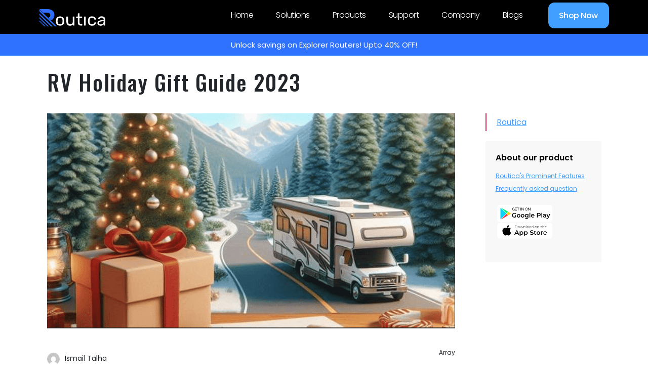

--- FILE ---
content_type: text/html; charset=UTF-8
request_url: https://www.routica.com/rv-holiday-gift-guide-2023/
body_size: 22864
content:

<!DOCTYPE html>
<html class="no-js" lang="en-US" prefix="og: https://ogp.me/ns#">

<head> 
	<link rel="preload" as="image" href="http://103.125.69.155/wordpress/wp-content/uploads/2023/12/header-logo.svg" type="image/svg"  >
	
<!-- 	<link rel="preload" as="image" href="http://103.125.69.155/wordpress/wp-content/uploads/2025/02/ezgif-frame-015-scaled.webp" type="image/webp" media="(min-width: 767px)" > -->
	<link rel="preload" as="image" href="http://103.125.69.155/wordpress/wp-content/uploads/2025/02/ezgif-frame-015-scaled-mobile.webp" type="image/webp">
	


	 	


	<meta charset="UTF-8">
	<meta name="viewport" content="width=device-width, initial-scale=1.0">
	<meta name="msvalidate.01" content="667DD3D8DA4B0DFC5F33AB7CA53FA655" />
				<link rel="alternate" href="https://www.routica.com/rv-holiday-gift-guide-2023/" hreflang="en-ca" />
	<link rel="alternate" href="https://www.routica.com/rv-holiday-gift-guide-2023/" hreflang="en-us" />
	<link rel="profile" href="https://gmpg.org/xfn/11">
		<style>img:is([sizes="auto" i], [sizes^="auto," i]) { contain-intrinsic-size: 3000px 1500px }</style>
	
<!-- Google Tag Manager for WordPress by gtm4wp.com -->
<script data-cfasync="false" data-pagespeed-no-defer>
	var gtm4wp_datalayer_name = "dataLayer";
	var dataLayer = dataLayer || [];
	const gtm4wp_use_sku_instead = false;
	const gtm4wp_currency = 'USD';
	const gtm4wp_product_per_impression = 10;
	const gtm4wp_clear_ecommerce = false;
</script>
<!-- End Google Tag Manager for WordPress by gtm4wp.com -->
<!-- Search Engine Optimization by Rank Math - https://rankmath.com/ -->
<title>RV Holiday Gift Guide 2023 - Routica</title>
<meta name="description" content="Find the perfect present with Routica&#039;s RV Holiday Gift Guide 2023. Explore top picks for every RV enthusiast to make their travels unforgettable"/>
<meta name="robots" content="follow, index, max-snippet:-1, max-video-preview:-1, max-image-preview:large"/>
<link rel="canonical" href="https://www.routica.com/rv-holiday-gift-guide-2023/" />
<meta property="og:locale" content="en_US" />
<meta property="og:type" content="article" />
<meta property="og:title" content="RV Holiday Gift Guide 2023 - Routica" />
<meta property="og:description" content="Find the perfect present with Routica&#039;s RV Holiday Gift Guide 2023. Explore top picks for every RV enthusiast to make their travels unforgettable" />
<meta property="og:url" content="https://www.routica.com/rv-holiday-gift-guide-2023/" />
<meta property="og:site_name" content="Routica" />
<meta property="article:section" content="Blog" />
<meta property="og:updated_time" content="2024-08-25T10:34:02+00:00" />
<meta property="og:image" content="https://www.routica.com/wp-content/uploads/2023/12/Holiday-1.png" />
<meta property="og:image:secure_url" content="https://www.routica.com/wp-content/uploads/2023/12/Holiday-1.png" />
<meta property="og:image:width" content="961" />
<meta property="og:image:height" content="507" />
<meta property="og:image:alt" content="RV Holiday Gift Guide 2023 " />
<meta property="og:image:type" content="image/png" />
<meta property="article:published_time" content="2023-12-20T12:26:30+00:00" />
<meta property="article:modified_time" content="2024-08-25T10:34:02+00:00" />
<meta name="twitter:card" content="summary_large_image" />
<meta name="twitter:title" content="RV Holiday Gift Guide 2023 - Routica" />
<meta name="twitter:description" content="Find the perfect present with Routica&#039;s RV Holiday Gift Guide 2023. Explore top picks for every RV enthusiast to make their travels unforgettable" />
<meta name="twitter:image" content="https://www.routica.com/wp-content/uploads/2023/12/Holiday-1.png" />
<meta name="twitter:label1" content="Written by" />
<meta name="twitter:data1" content="Ismail Talha" />
<meta name="twitter:label2" content="Time to read" />
<meta name="twitter:data2" content="4 minutes" />
<script type="application/ld+json" class="rank-math-schema">{"@context":"https://schema.org","@graph":[{"@type":"Organization","@id":"https://www.routica.com/#organization","name":"Routica","logo":{"@type":"ImageObject","@id":"https://www.routica.com/#logo","url":"https://www.routica.com/wp-content/uploads/2023/12/header-logo.svg","contentUrl":"https://www.routica.com/wp-content/uploads/2023/12/header-logo.svg","caption":"Routica","inLanguage":"en-US"}},{"@type":"WebSite","@id":"https://www.routica.com/#website","url":"https://www.routica.com","name":"Routica","publisher":{"@id":"https://www.routica.com/#organization"},"inLanguage":"en-US"},{"@type":"ImageObject","@id":"https://www.routica.com/wp-content/uploads/2023/12/Holiday-1.png","url":"https://www.routica.com/wp-content/uploads/2023/12/Holiday-1.png","width":"961","height":"507","inLanguage":"en-US"},{"@type":"WebPage","@id":"https://www.routica.com/rv-holiday-gift-guide-2023/#webpage","url":"https://www.routica.com/rv-holiday-gift-guide-2023/","name":"RV Holiday Gift Guide 2023 - Routica","datePublished":"2023-12-20T12:26:30+00:00","dateModified":"2024-08-25T10:34:02+00:00","isPartOf":{"@id":"https://www.routica.com/#website"},"primaryImageOfPage":{"@id":"https://www.routica.com/wp-content/uploads/2023/12/Holiday-1.png"},"inLanguage":"en-US"},{"@type":"Person","@id":"https://www.routica.com/author/ismail-talha/","name":"Ismail Talha","url":"https://www.routica.com/author/ismail-talha/","image":{"@type":"ImageObject","@id":"https://secure.gravatar.com/avatar/db0c01c73f5d3634ed4577f293044a1c?s=96&amp;d=mm&amp;r=g","url":"https://secure.gravatar.com/avatar/db0c01c73f5d3634ed4577f293044a1c?s=96&amp;d=mm&amp;r=g","caption":"Ismail Talha","inLanguage":"en-US"},"worksFor":{"@id":"https://www.routica.com/#organization"}},{"@type":"NewsArticle","headline":"RV Holiday Gift Guide 2023 - Routica","datePublished":"2023-12-20T12:26:30+00:00","dateModified":"2024-08-25T10:34:02+00:00","articleSection":"Blog","author":{"@id":"https://www.routica.com/author/ismail-talha/","name":"Ismail Talha"},"publisher":{"@id":"https://www.routica.com/#organization"},"description":"Find the perfect present with Routica&#039;s RV Holiday Gift Guide 2023. Explore top picks for every RV enthusiast to make their travels unforgettable","name":"RV Holiday Gift Guide 2023 - Routica","@id":"https://www.routica.com/rv-holiday-gift-guide-2023/#richSnippet","isPartOf":{"@id":"https://www.routica.com/rv-holiday-gift-guide-2023/#webpage"},"image":{"@id":"https://www.routica.com/wp-content/uploads/2023/12/Holiday-1.png"},"inLanguage":"en-US","mainEntityOfPage":{"@id":"https://www.routica.com/rv-holiday-gift-guide-2023/#webpage"}}]}</script>
<!-- /Rank Math WordPress SEO plugin -->

<link rel='dns-prefetch' href='//cdn.jsdelivr.net' />
<link rel='dns-prefetch' href='//www.paypal.com' />
<link rel='dns-prefetch' href='//cdnjs.cloudflare.com' />
<link rel="alternate" type="application/rss+xml" title="Routica &raquo; Feed" href="https://www.routica.com/feed/" />
<link rel="alternate" type="application/rss+xml" title="Routica &raquo; Comments Feed" href="https://www.routica.com/comments/feed/" />
<link rel="alternate" type="application/rss+xml" title="Routica &raquo; RV Holiday Gift Guide 2023  Comments Feed" href="https://www.routica.com/rv-holiday-gift-guide-2023/feed/" />
<style>lazy-load{content-visibility:auto;contain-intrinsic-size:1px 1000px;}</style>
<link rel='stylesheet' id='wp-block-library-css' href='https://www.routica.com/wp-includes/css/dist/block-library/style.min.css?ver=6.7.4' media='all' />
<style id='rank-math-toc-block-style-inline-css'>
.wp-block-rank-math-toc-block nav ol{counter-reset:item}.wp-block-rank-math-toc-block nav ol li{display:block}.wp-block-rank-math-toc-block nav ol li:before{content:counters(item, ".") " ";counter-increment:item}

</style>
<style id='classic-theme-styles-inline-css'>
/*! This file is auto-generated */
.wp-block-button__link{color:#fff;background-color:#32373c;border-radius:9999px;box-shadow:none;text-decoration:none;padding:calc(.667em + 2px) calc(1.333em + 2px);font-size:1.125em}.wp-block-file__button{background:#32373c;color:#fff;text-decoration:none}
</style>
<style id='global-styles-inline-css'>
:root{--wp--preset--aspect-ratio--square: 1;--wp--preset--aspect-ratio--4-3: 4/3;--wp--preset--aspect-ratio--3-4: 3/4;--wp--preset--aspect-ratio--3-2: 3/2;--wp--preset--aspect-ratio--2-3: 2/3;--wp--preset--aspect-ratio--16-9: 16/9;--wp--preset--aspect-ratio--9-16: 9/16;--wp--preset--color--black: #000000;--wp--preset--color--cyan-bluish-gray: #abb8c3;--wp--preset--color--white: #ffffff;--wp--preset--color--pale-pink: #f78da7;--wp--preset--color--vivid-red: #cf2e2e;--wp--preset--color--luminous-vivid-orange: #ff6900;--wp--preset--color--luminous-vivid-amber: #fcb900;--wp--preset--color--light-green-cyan: #7bdcb5;--wp--preset--color--vivid-green-cyan: #00d084;--wp--preset--color--pale-cyan-blue: #8ed1fc;--wp--preset--color--vivid-cyan-blue: #0693e3;--wp--preset--color--vivid-purple: #9b51e0;--wp--preset--color--accent: #cd2653;--wp--preset--color--primary: #000000;--wp--preset--color--secondary: #6d6d6d;--wp--preset--color--subtle-background: #dcd7ca;--wp--preset--color--background: #fff;--wp--preset--gradient--vivid-cyan-blue-to-vivid-purple: linear-gradient(135deg,rgba(6,147,227,1) 0%,rgb(155,81,224) 100%);--wp--preset--gradient--light-green-cyan-to-vivid-green-cyan: linear-gradient(135deg,rgb(122,220,180) 0%,rgb(0,208,130) 100%);--wp--preset--gradient--luminous-vivid-amber-to-luminous-vivid-orange: linear-gradient(135deg,rgba(252,185,0,1) 0%,rgba(255,105,0,1) 100%);--wp--preset--gradient--luminous-vivid-orange-to-vivid-red: linear-gradient(135deg,rgba(255,105,0,1) 0%,rgb(207,46,46) 100%);--wp--preset--gradient--very-light-gray-to-cyan-bluish-gray: linear-gradient(135deg,rgb(238,238,238) 0%,rgb(169,184,195) 100%);--wp--preset--gradient--cool-to-warm-spectrum: linear-gradient(135deg,rgb(74,234,220) 0%,rgb(151,120,209) 20%,rgb(207,42,186) 40%,rgb(238,44,130) 60%,rgb(251,105,98) 80%,rgb(254,248,76) 100%);--wp--preset--gradient--blush-light-purple: linear-gradient(135deg,rgb(255,206,236) 0%,rgb(152,150,240) 100%);--wp--preset--gradient--blush-bordeaux: linear-gradient(135deg,rgb(254,205,165) 0%,rgb(254,45,45) 50%,rgb(107,0,62) 100%);--wp--preset--gradient--luminous-dusk: linear-gradient(135deg,rgb(255,203,112) 0%,rgb(199,81,192) 50%,rgb(65,88,208) 100%);--wp--preset--gradient--pale-ocean: linear-gradient(135deg,rgb(255,245,203) 0%,rgb(182,227,212) 50%,rgb(51,167,181) 100%);--wp--preset--gradient--electric-grass: linear-gradient(135deg,rgb(202,248,128) 0%,rgb(113,206,126) 100%);--wp--preset--gradient--midnight: linear-gradient(135deg,rgb(2,3,129) 0%,rgb(40,116,252) 100%);--wp--preset--font-size--small: 18px;--wp--preset--font-size--medium: 20px;--wp--preset--font-size--large: 26.25px;--wp--preset--font-size--x-large: 42px;--wp--preset--font-size--normal: 21px;--wp--preset--font-size--larger: 32px;--wp--preset--spacing--20: 0.44rem;--wp--preset--spacing--30: 0.67rem;--wp--preset--spacing--40: 1rem;--wp--preset--spacing--50: 1.5rem;--wp--preset--spacing--60: 2.25rem;--wp--preset--spacing--70: 3.38rem;--wp--preset--spacing--80: 5.06rem;--wp--preset--shadow--natural: 6px 6px 9px rgba(0, 0, 0, 0.2);--wp--preset--shadow--deep: 12px 12px 50px rgba(0, 0, 0, 0.4);--wp--preset--shadow--sharp: 6px 6px 0px rgba(0, 0, 0, 0.2);--wp--preset--shadow--outlined: 6px 6px 0px -3px rgba(255, 255, 255, 1), 6px 6px rgba(0, 0, 0, 1);--wp--preset--shadow--crisp: 6px 6px 0px rgba(0, 0, 0, 1);}:where(.is-layout-flex){gap: 0.5em;}:where(.is-layout-grid){gap: 0.5em;}body .is-layout-flex{display: flex;}.is-layout-flex{flex-wrap: wrap;align-items: center;}.is-layout-flex > :is(*, div){margin: 0;}body .is-layout-grid{display: grid;}.is-layout-grid > :is(*, div){margin: 0;}:where(.wp-block-columns.is-layout-flex){gap: 2em;}:where(.wp-block-columns.is-layout-grid){gap: 2em;}:where(.wp-block-post-template.is-layout-flex){gap: 1.25em;}:where(.wp-block-post-template.is-layout-grid){gap: 1.25em;}.has-black-color{color: var(--wp--preset--color--black) !important;}.has-cyan-bluish-gray-color{color: var(--wp--preset--color--cyan-bluish-gray) !important;}.has-white-color{color: var(--wp--preset--color--white) !important;}.has-pale-pink-color{color: var(--wp--preset--color--pale-pink) !important;}.has-vivid-red-color{color: var(--wp--preset--color--vivid-red) !important;}.has-luminous-vivid-orange-color{color: var(--wp--preset--color--luminous-vivid-orange) !important;}.has-luminous-vivid-amber-color{color: var(--wp--preset--color--luminous-vivid-amber) !important;}.has-light-green-cyan-color{color: var(--wp--preset--color--light-green-cyan) !important;}.has-vivid-green-cyan-color{color: var(--wp--preset--color--vivid-green-cyan) !important;}.has-pale-cyan-blue-color{color: var(--wp--preset--color--pale-cyan-blue) !important;}.has-vivid-cyan-blue-color{color: var(--wp--preset--color--vivid-cyan-blue) !important;}.has-vivid-purple-color{color: var(--wp--preset--color--vivid-purple) !important;}.has-black-background-color{background-color: var(--wp--preset--color--black) !important;}.has-cyan-bluish-gray-background-color{background-color: var(--wp--preset--color--cyan-bluish-gray) !important;}.has-white-background-color{background-color: var(--wp--preset--color--white) !important;}.has-pale-pink-background-color{background-color: var(--wp--preset--color--pale-pink) !important;}.has-vivid-red-background-color{background-color: var(--wp--preset--color--vivid-red) !important;}.has-luminous-vivid-orange-background-color{background-color: var(--wp--preset--color--luminous-vivid-orange) !important;}.has-luminous-vivid-amber-background-color{background-color: var(--wp--preset--color--luminous-vivid-amber) !important;}.has-light-green-cyan-background-color{background-color: var(--wp--preset--color--light-green-cyan) !important;}.has-vivid-green-cyan-background-color{background-color: var(--wp--preset--color--vivid-green-cyan) !important;}.has-pale-cyan-blue-background-color{background-color: var(--wp--preset--color--pale-cyan-blue) !important;}.has-vivid-cyan-blue-background-color{background-color: var(--wp--preset--color--vivid-cyan-blue) !important;}.has-vivid-purple-background-color{background-color: var(--wp--preset--color--vivid-purple) !important;}.has-black-border-color{border-color: var(--wp--preset--color--black) !important;}.has-cyan-bluish-gray-border-color{border-color: var(--wp--preset--color--cyan-bluish-gray) !important;}.has-white-border-color{border-color: var(--wp--preset--color--white) !important;}.has-pale-pink-border-color{border-color: var(--wp--preset--color--pale-pink) !important;}.has-vivid-red-border-color{border-color: var(--wp--preset--color--vivid-red) !important;}.has-luminous-vivid-orange-border-color{border-color: var(--wp--preset--color--luminous-vivid-orange) !important;}.has-luminous-vivid-amber-border-color{border-color: var(--wp--preset--color--luminous-vivid-amber) !important;}.has-light-green-cyan-border-color{border-color: var(--wp--preset--color--light-green-cyan) !important;}.has-vivid-green-cyan-border-color{border-color: var(--wp--preset--color--vivid-green-cyan) !important;}.has-pale-cyan-blue-border-color{border-color: var(--wp--preset--color--pale-cyan-blue) !important;}.has-vivid-cyan-blue-border-color{border-color: var(--wp--preset--color--vivid-cyan-blue) !important;}.has-vivid-purple-border-color{border-color: var(--wp--preset--color--vivid-purple) !important;}.has-vivid-cyan-blue-to-vivid-purple-gradient-background{background: var(--wp--preset--gradient--vivid-cyan-blue-to-vivid-purple) !important;}.has-light-green-cyan-to-vivid-green-cyan-gradient-background{background: var(--wp--preset--gradient--light-green-cyan-to-vivid-green-cyan) !important;}.has-luminous-vivid-amber-to-luminous-vivid-orange-gradient-background{background: var(--wp--preset--gradient--luminous-vivid-amber-to-luminous-vivid-orange) !important;}.has-luminous-vivid-orange-to-vivid-red-gradient-background{background: var(--wp--preset--gradient--luminous-vivid-orange-to-vivid-red) !important;}.has-very-light-gray-to-cyan-bluish-gray-gradient-background{background: var(--wp--preset--gradient--very-light-gray-to-cyan-bluish-gray) !important;}.has-cool-to-warm-spectrum-gradient-background{background: var(--wp--preset--gradient--cool-to-warm-spectrum) !important;}.has-blush-light-purple-gradient-background{background: var(--wp--preset--gradient--blush-light-purple) !important;}.has-blush-bordeaux-gradient-background{background: var(--wp--preset--gradient--blush-bordeaux) !important;}.has-luminous-dusk-gradient-background{background: var(--wp--preset--gradient--luminous-dusk) !important;}.has-pale-ocean-gradient-background{background: var(--wp--preset--gradient--pale-ocean) !important;}.has-electric-grass-gradient-background{background: var(--wp--preset--gradient--electric-grass) !important;}.has-midnight-gradient-background{background: var(--wp--preset--gradient--midnight) !important;}.has-small-font-size{font-size: var(--wp--preset--font-size--small) !important;}.has-medium-font-size{font-size: var(--wp--preset--font-size--medium) !important;}.has-large-font-size{font-size: var(--wp--preset--font-size--large) !important;}.has-x-large-font-size{font-size: var(--wp--preset--font-size--x-large) !important;}
:where(.wp-block-post-template.is-layout-flex){gap: 1.25em;}:where(.wp-block-post-template.is-layout-grid){gap: 1.25em;}
:where(.wp-block-columns.is-layout-flex){gap: 2em;}:where(.wp-block-columns.is-layout-grid){gap: 2em;}
:root :where(.wp-block-pullquote){font-size: 1.5em;line-height: 1.6;}
</style>
<link rel='stylesheet' id='woocommerce-layout-css' href='https://www.routica.com/wp-content/plugins/woocommerce/assets/css/woocommerce-layout.css?ver=10.3.7' media='all' />
<link rel='stylesheet' id='woocommerce-smallscreen-css' href='https://www.routica.com/wp-content/plugins/woocommerce/assets/css/woocommerce-smallscreen.css?ver=10.3.7' media='only screen and (max-width: 768px)' />
<link rel='stylesheet' id='woocommerce-general-css' href='//www.routica.com/wp-content/plugins/woocommerce/assets/css/twenty-twenty.css?ver=10.3.7' media='all' />
<style id='woocommerce-inline-inline-css'>
.woocommerce form .form-row .required { visibility: visible; }
</style>
<link rel='stylesheet' id='wpos-slick-style-css' href='https://www.routica.com/wp-content/plugins/woo-product-slider-and-carousel-with-category/assets/css/slick.css?ver=3.0.3' media='all' />
<link rel='stylesheet' id='wcpscwc-public-style-css' href='https://www.routica.com/wp-content/plugins/woo-product-slider-and-carousel-with-category/assets/css/wcpscwc-public.css?ver=3.0.3' media='all' />
<link rel='stylesheet' id='brands-styles-css' href='https://www.routica.com/wp-content/plugins/woocommerce/assets/css/brands.css?ver=10.3.7' media='all' />
<link rel='stylesheet' id='xoo-wsc-fonts-css' href='https://www.routica.com/wp-content/plugins/-cart-woocommerce/assets/css/xoo-wsc-fonts.css?ver=2.4.9' media='all' />
<link rel='stylesheet' id='xoo-wsc-style-css' href='https://www.routica.com/wp-content/plugins/-cart-woocommerce/assets/css/xoo-wsc-style.css?ver=2.4.9' media='all' />
<style id='xoo-wsc-style-inline-css'>



 

.xoo-wsc-footer{
	background-color: #ffffff;
	color: #000000;
	padding: 10px 20px;
	box-shadow: ;
}

.xoo-wsc-footer, .xoo-wsc-footer a, .xoo-wsc-footer .amount{
	font-size: 16px;
}

.xoo-wsc-btn .amount{
	color: #f2f2f2}

.xoo-wsc-btn:hover .amount{
	color: #ffffff;
}

.xoo-wsc-ft-buttons-cont{
	grid-template-columns: auto;
}

.xoo-wsc-basket{
	bottom: 12px;
	right: 0px;
	background-color: #2e6df7;
	color: #ffffff;
	box-shadow: 0 1px 4px 0;
	border-radius: 50%;
	display: none;
	width: 60px;
	height: 60px;
}


.xoo-wsc-bki{
	font-size: 30px}

.xoo-wsc-items-count{
	top: -12px;
	left: -12px;
}

.xoo-wsc-items-count{
	background-color: #2e6df7;
	color: #ffffff;
}

.xoo-wsc-container, .xoo-wsc-slider{
	max-width: 320px;
	right: -320px;
	top: 0;bottom: 0;
	bottom: 0;
	font-family: }


.xoo-wsc-cart-active .xoo-wsc-container, .xoo-wsc-slider-active .xoo-wsc-slider{
	right: 0;
}


.xoo-wsc-cart-active .xoo-wsc-basket{
	right: 320px;
}

.xoo-wsc-slider{
	right: -320px;
}

span.xoo-wsch-close {
    font-size: 16px;
    right: 10px;
}

.xoo-wsch-top{
	justify-content: center;
}

.xoo-wsch-text{
	font-size: 16px;
}

.xoo-wsc-header{
	color: #000000;
	background-color: #ffffff;
	border-bottom: 2px solid #eee;
}

.xoo-wsc-sb-bar > span{
	background-color: #1e73be;
}

.xoo-wsc-body{
	background-color: #ffffff;
}

.xoo-wsc-body, .xoo-wsc-body span.amount, .xoo-wsc-body a{
	font-size: 16px;
	color: #000000;
}

.xoo-wsc-product{
	padding: 20px 15px;
	margin: 0;
	border-radius: 0px;
	box-shadow: 0 0;
	background-color: transparent;
}

.xoo-wsc-img-col{
	width: 30%;
}
.xoo-wsc-sum-col{
	width: 70%;
}

.xoo-wsc-sum-col{
	justify-content: center;
}


/** Shortcode **/
.xoo-wsc-sc-count{
	background-color: #000000;
	color: #ffffff;
}

.xoo-wsc-sc-bki{
	font-size: 28px;
	color: 28;
}
.xoo-wsc-sc-cont{
	color: #000000;
}


.xoo-wsc-product dl.variation {
	display: block;
}.xoo-wsc-body, .xoo-wsc-body span.amount, .xoo-wsc-body a{
  font-weight:300;
}
span.xoo-wsc-pname, span.xoo-wsc-pname a {
    font-weight: 400;
}
.xoo-wsc-ft-buttons-cont a {
    font-weight: 300;
    font-size: 1.6rem;
}
a.xoo-wsc-ft-btn:hover {
    background: #409FFF !important;
    color: #FFF !important;
    text-decoration: none !important;
}
a.xoo-wsc-ft-btn{
background:#000;
}
.xoo-wsc-basket,.xoo-wsc-items-count, .xoo-wsc-sc-count{
  border:2px solid #fff;
}
a.xoo-wsc-ft-btn, .xoo-wsc-container .xoo-wsc-btn{
border-radius:37px;
font-weight:500;
text-transform:capitalize !important;
}
.xoo-wsc-empty-cart a{
 padding:1rem 2rem;
 background:#000; 
color:#fff;
text-transform:capitalize !important;
}
.xoo-wsc-empty-cart a:hover {
    background: #409FFF;
    color: #fff ;
    }
</style>
<link rel='stylesheet' id='twentytwenty-style-css' href='https://www.routica.com/wp-content/themes/routica-child/style.css?ver=1.8.1627304265' media='all' />
<style id='twentytwenty-style-inline-css'>
.color-accent,.color-accent-hover:hover,.color-accent-hover:focus,:root .has-accent-color,.has-drop-cap:not(:focus):first-letter,.wp-block-button.is-style-outline,a { color: #cd2653; }blockquote,.border-color-accent,.border-color-accent-hover:hover,.border-color-accent-hover:focus { border-color: #cd2653; }button,.button,.faux-button,.wp-block-button__link,.wp-block-file .wp-block-file__button,input[type="button"],input[type="reset"],input[type="submit"],.bg-accent,.bg-accent-hover:hover,.bg-accent-hover:focus,:root .has-accent-background-color,.comment-reply-link { background-color: #cd2653; }.fill-children-accent,.fill-children-accent * { fill: #cd2653; }body,.entry-title a,:root .has-primary-color { color: #000000; }:root .has-primary-background-color { background-color: #000000; }cite,figcaption,.wp-caption-text,.post-meta,.entry-content .wp-block-archives li,.entry-content .wp-block-categories li,.entry-content .wp-block-latest-posts li,.wp-block-latest-comments__comment-date,.wp-block-latest-posts__post-date,.wp-block-embed figcaption,.wp-block-image figcaption,.wp-block-pullquote cite,.comment-metadata,.comment-respond .comment-notes,.comment-respond .logged-in-as,.pagination .dots,.entry-content hr:not(.has-background),hr.styled-separator,:root .has-secondary-color { color: #6d6d6d; }:root .has-secondary-background-color { background-color: #6d6d6d; }pre,fieldset,input,textarea,table,table *,hr { border-color: #dcd7ca; }caption,code,code,kbd,samp,.wp-block-table.is-style-stripes tbody tr:nth-child(odd),:root .has-subtle-background-background-color { background-color: #dcd7ca; }.wp-block-table.is-style-stripes { border-bottom-color: #dcd7ca; }.wp-block-latest-posts.is-grid li { border-top-color: #dcd7ca; }:root .has-subtle-background-color { color: #dcd7ca; }body:not(.overlay-header) .primary-menu > li > a,body:not(.overlay-header) .primary-menu > li > .icon,.modal-menu a,.footer-menu a, .footer-widgets a:where(:not(.wp-block-button__link)),#site-footer .wp-block-button.is-style-outline,.wp-block-pullquote:before,.singular:not(.overlay-header) .entry-header a,.archive-header a,.header-footer-group .color-accent,.header-footer-group .color-accent-hover:hover { color: #cd2653; }.social-icons a,#site-footer button:not(.toggle),#site-footer .button,#site-footer .faux-button,#site-footer .wp-block-button__link,#site-footer .wp-block-file__button,#site-footer input[type="button"],#site-footer input[type="reset"],#site-footer input[type="submit"] { background-color: #cd2653; }.header-footer-group,body:not(.overlay-header) #site-header .toggle,.menu-modal .toggle { color: #000000; }body:not(.overlay-header) .primary-menu ul { background-color: #000000; }body:not(.overlay-header) .primary-menu > li > ul:after { border-bottom-color: #000000; }body:not(.overlay-header) .primary-menu ul ul:after { border-left-color: #000000; }.site-description,body:not(.overlay-header) .toggle-inner .toggle-text,.widget .post-date,.widget .rss-date,.widget_archive li,.widget_categories li,.widget cite,.widget_pages li,.widget_meta li,.widget_nav_menu li,.powered-by-wordpress,.to-the-top,.singular .entry-header .post-meta,.singular:not(.overlay-header) .entry-header .post-meta a { color: #6d6d6d; }.header-footer-group pre,.header-footer-group fieldset,.header-footer-group input,.header-footer-group textarea,.header-footer-group table,.header-footer-group table *,.footer-nav-widgets-wrapper,#site-footer,.menu-modal nav *,.footer-widgets-outer-wrapper,.footer-top { border-color: #dcd7ca; }.header-footer-group table caption,body:not(.overlay-header) .header-inner .toggle-wrapper::before { background-color: #dcd7ca; }
</style>
<link rel='stylesheet' id='twentytwenty-print-style-css' href='https://www.routica.com/wp-content/themes/twentytwenty/print.css?ver=1.8.1627304265' media='print' />
<link rel='stylesheet' id='cwginstock_frontend_css-css' href='https://www.routica.com/wp-content/plugins/back-in-stock-notifier-for-woocommerce/assets/css/frontend.min.css?ver=6.3.1' media='' />
<link rel='stylesheet' id='cwginstock_bootstrap-css' href='https://www.routica.com/wp-content/plugins/back-in-stock-notifier-for-woocommerce/assets/css/bootstrap.min.css?ver=6.3.1' media='' />
<link rel='stylesheet' id='chld_thm_cfg_parent-css' href='https://www.routica.com/wp-content/themes/twentytwenty/style.css?ver=6.7.4' media='all' />
<link rel='stylesheet' id='child-fontawesome-css-css' href='https://cdnjs.cloudflare.com/ajax/libs/font-awesome/6.4.2/css/all.min.css?ver=1769439701' media='all' />
<link rel='stylesheet' id='child-bootstrap-css' href='https://www.routica.com/wp-content/themes/routica-child/assets/css/bootstrap.min.css?ver=1769439701' media='all' />
<link rel='stylesheet' id='child-routica-css' href='https://www.routica.com/wp-content/themes/routica-child/assets/css/routica.css?ver=1769439701' media='all' />
<script src="https://www.routica.com/wp-includes/js/jquery/jquery.min.js?ver=3.7.1" id="jquery-core-js"></script>











<link rel="https://api.w.org/" href="https://www.routica.com/wp-json/" /><link rel="alternate" title="JSON" type="application/json" href="https://www.routica.com/wp-json/wp/v2/posts/3434" /><link rel="EditURI" type="application/rsd+xml" title="RSD" href="https://www.routica.com/xmlrpc.php?rsd" />
<meta name="generator" content="WordPress 6.7.4" />
<link rel='shortlink' href='https://www.routica.com/?p=3434' />
<link rel="alternate" title="oEmbed (JSON)" type="application/json+oembed" href="https://www.routica.com/wp-json/oembed/1.0/embed?url=https%3A%2F%2Fwww.routica.com%2Frv-holiday-gift-guide-2023%2F" />
<link rel="alternate" title="oEmbed (XML)" type="text/xml+oembed" href="https://www.routica.com/wp-json/oembed/1.0/embed?url=https%3A%2F%2Fwww.routica.com%2Frv-holiday-gift-guide-2023%2F&#038;format=xml" />
<!-- Google Tag Manager -->
<script>(function(w,d,s,l,i){w[l]=w[l]||[];w[l].push({'gtm.start':
new Date().getTime(),event:'gtm.js'});var f=d.getElementsByTagName(s)[0],
j=d.createElement(s),dl=l!='dataLayer'?'&l='+l:'';j.async=true;j.src=
'https://www.googletagmanager.com/gtm.js?id='+i+dl;f.parentNode.insertBefore(j,f);
})(window,document,'script','dataLayer','GTM-NW8X9NP');</script>
<!-- End Google Tag Manager -->		
		
<!-- Google Tag Manager for WordPress by gtm4wp.com -->
<!-- GTM Container placement set to off -->
<script data-cfasync="false" data-pagespeed-no-defer type="text/javascript">
	var dataLayer_content = {"pagePostType":"post","pagePostType2":"single-post","pageCategory":["blog"],"pagePostAuthor":"Ismail Talha"};
	dataLayer.push( dataLayer_content );
</script>

<!-- End Google Tag Manager for WordPress by gtm4wp.com -->	
		<noscript><style>.woocommerce-product-gallery{ opacity: 1 !important; }</style></noscript>
	<style id="custom-background-css">
body.custom-background { background-color: #fff; }
</style>
	<link rel="icon" href="https://www.routica.com/wp-content/uploads/2021/07/cropped-Untitled-1-01-32x32.png" sizes="32x32" />
<link rel="icon" href="https://www.routica.com/wp-content/uploads/2021/07/cropped-Untitled-1-01-192x192.png" sizes="192x192" />
<link rel="apple-touch-icon" href="https://www.routica.com/wp-content/uploads/2021/07/cropped-Untitled-1-01-180x180.png" />
<meta name="msapplication-TileImage" content="https://www.routica.com/wp-content/uploads/2021/07/cropped-Untitled-1-01-270x270.png" />
		<style id="wp-custom-css">
			.exploreContentSubContainer{
	    position: relative;
    top: 25px;
}
.quickstart-badge{
	    display: inline-block;
    padding: 0.25em 0.4em;
    font-size: 75%;
    line-height: 1;
    text-align: center;
    white-space: nowrap;
    vertical-align: baseline;
    border-radius: 0.25rem;
	margin-bottom:10px
}		</style>
			

	
	
	<style>
		label[for=payment_method_stripe] {
			background: url('https://www.routica.com/wp-content/uploads/2021/10/cards.svg') 99.5% center no-repeat;
			background-size: 120px;
		}
	</style>

	<!-- Google Tag Manager -->
	<script>
		(function(w, d, s, l, i) {
			w[l] = w[l] || [];
			w[l].push({
				'gtm.start': new Date().getTime(),
				event: 'gtm.js'
			});
			var f = d.getElementsByTagName(s)[0],
				j = d.createElement(s),
				dl = l != 'dataLayer' ? '&l=' + l : '';
			j.async = true;
			j.src =
				'https://www.googletagmanager.com/gtm.js?id=' + i + dl;
			f.parentNode.insertBefore(j, f);
		})(window, document, 'script', 'dataLayer', 'GTM-MSQQLG4');
			jQuery(document).ready(function($){
		  $('#nav-toggle').on('click',function(){
			   
			   $('.mobNavCanvas').toggleClass('show');

		  })
		  $('.btn-close').on('click',function(){
			$('.offcanvas').removeClass('show');
		  })
	})
		
	jQuery(document).ready(function($){
		$(document).on('click','a.sidebar-link span:nth-of-type(2)',function(){
			$('.sidebar-item').removeClass('subItemBg');
		if(!$(this).parent().parent().hasClass('subItemBg'))
		{
			
			 $(this).parent().parent().addClass('subItemBg');
		}
	
			
       
})
	})
	</script>
	<!-- End Google Tag Manager -->
	
	




<!-- Preconnect for Google Fonts -->
<link rel="preconnect" href="https://fonts.googleapis.com" crossorigin>
<link rel="preconnect" href="https://fonts.gstatic.com" crossorigin>

<!-- Preload Oswald (likely headings) -->
<link rel="preload" as="font" type="font/woff2"
      href="https://fonts.gstatic.com/s/oswald/v53/TK3iWkUHHAIjg752Fz8Ghe4.woff2"
      crossorigin>

<!-- Preload Poppins (likely body text) -->
<link rel="preload" as="font" type="font/woff2"
      href="https://fonts.gstatic.com/s/poppins/v23/pxiEyp8kv8JHgFVrJJfecg.woff2"
      crossorigin>
<!-- Full font families with all weights -->
<link href="https://fonts.googleapis.com/css2?family=Oswald:wght@300;400;500;600;700&family=Roboto:wght@300;400;500;700;900&family=Poppins:ital,wght@0,300;0,400;0,500;0,600;0,700&display=swap" rel="stylesheet">

	
</head>

<body class="post-template post-template-templates post-template-template-single-blog post-template-templatestemplate-single-blog-php single single-post postid-3434 single-format-standard custom-background wp-custom-logo wp-embed-responsive theme-twentytwenty woocommerce-no-js singular enable-search-modal has-post-thumbnail has-single-pagination showing-comments show-avatars template-single-blog footer-top-visible">
	<div class="loading" style="display:none;">Loading&#8230;</div>
		<div id="fb-root"></div>
	
	<!-- Google Tag Manager (noscript) -->
<noscript><iframe src="https://www.googletagmanager.com/ns.html?id=GTM-NW8X9NP"
height="0" width="0" style="display:none;visibility:hidden"></iframe></noscript>
<!-- End Google Tag Manager (noscript) --><a class="skip-link screen-reader-text" href="#site-content">Skip to the content</a>		<!-- Google Tag Manager (noscript) -->
<noscript><iframe src="https://www.googletagmanager.com/ns.html?id=GTM-NW8X9NP"
height="0" width="0" style="display:none;visibility:hidden"></iframe></noscript>
<!-- End Google Tag Manager (noscript) --><a class="skip-link screen-reader-text" href="#site-content">Skip to the content</a>	
	         	
			<header id="site-header" class="header-footer-group inner-page-header " role="banner">
				

				<div class="header-inner section-inner">
			<div class="container">
				<div class="row align-items-center">
					<div class="col-md-3 col-6">
						<div class="header-titles-wrapper">
							<div class="header-titles">

								<div class="site-logo faux-heading"><a href="https://www.routica.com/" class="custom-logo-link" rel="home"><img width="8" height="2" src="https://www.routica.com/wp-content/uploads/2023/12/header-logo.svg" class="custom-logo" alt="Routica" decoding="async" srcset="https://www.routica.com/wp-content/uploads/header-logo.svg 150w, https://www.routica.com/wp-content/uploads/header-logo.svg 300w, https://www.routica.com/wp-content/uploads/header-logo.svg 768w, https://www.routica.com/wp-content/uploads/header-logo.svg 1024w, https://www.routica.com/wp-content/uploads/header-logo.svg 8w" sizes="(max-width: 8px) 100vw, 8px" /></a><span class="screen-reader-text">Routica</span></div>
							</div><!-- .header-titles -->


						</div><!-- .header-titles-wrapper -->

					</div>
					<div class="col-md-9 hide-767">

						<div class="header-navigation-wrapper">

							
								<nav class="primary-menu-wrapper" aria-label="Horizontal">

									<ul class="primary-menu reset-list-style">

										<li id="menu-item-211" class="menu-item menu-item-type-post_type menu-item-object-page menu-item-home menu-item-211"><a href="https://www.routica.com/">Home</a></li>
<li id="menu-item-861" class="menu-item menu-item-type-custom menu-item-object-custom menu-item-has-children menu-item-861"><a>Solutions</a><span class="icon"></span>
<ul class="sub-menu">
	<li id="menu-item-131" class="menu-item menu-item-type-post_type menu-item-object-page menu-item-131"><a href="https://www.routica.com/rv-internet-options/">Recreational Vehicle</a></li>
	<li id="menu-item-402" class="menu-item menu-item-type-post_type menu-item-object-page menu-item-402"><a href="https://www.routica.com/marine-internet-options/">Boats &#038; Yachts</a></li>
</ul>
</li>
<li id="menu-item-5499" class="menu-item menu-item-type-custom menu-item-object-custom menu-item-has-children menu-item-5499"><a>Products</a><span class="icon"></span>
<ul class="sub-menu">
	<li id="menu-item-135" class="menu-item menu-item-type-post_type menu-item-object-page menu-item-135"><a href="https://www.routica.com/explorer/">Explorer I</a></li>
	<li id="menu-item-6545" class="menu-item menu-item-type-post_type menu-item-object-page menu-item-6545"><a href="https://www.routica.com/explorer-ii/">Explorer II</a></li>
</ul>
</li>
<li id="menu-item-863" class="menu-item menu-item-type-custom menu-item-object-custom menu-item-has-children menu-item-863"><a>Support</a><span class="icon"></span>
<ul class="sub-menu">
	<li id="menu-item-143" class="menu-item menu-item-type-post_type menu-item-object-page menu-item-143"><a href="https://www.routica.com/support/technical-support/">Technical Support</a></li>
	<li id="menu-item-142" class="menu-item menu-item-type-post_type menu-item-object-page menu-item-142"><a href="https://www.routica.com/support/quick-setup-app/">Quick Setup App</a></li>
	<li id="menu-item-713" class="menu-item menu-item-type-post_type menu-item-object-page menu-item-713"><a href="https://www.routica.com/routica-downloads/">Downloads</a></li>
	<li id="menu-item-139" class="menu-item menu-item-type-post_type menu-item-object-page menu-item-139"><a href="https://www.routica.com/support/faqs-and-knowledge-base/">FAQs and Knowledge Base</a></li>
</ul>
</li>
<li id="menu-item-864" class="menu-item menu-item-type-custom menu-item-object-custom menu-item-has-children menu-item-864"><a>Company</a><span class="icon"></span>
<ul class="sub-menu">
	<li id="menu-item-411" class="menu-item menu-item-type-post_type menu-item-object-page menu-item-411"><a href="https://www.routica.com/company/about-us/">About Us</a></li>
	<li id="menu-item-145" class="menu-item menu-item-type-post_type menu-item-object-page menu-item-145"><a href="https://www.routica.com/company/contact-us/">Contact Us</a></li>
	<li id="menu-item-3249" class="menu-item menu-item-type-post_type menu-item-object-page menu-item-3249"><a href="https://www.routica.com/general-policies/">General Policies</a></li>
</ul>
</li>
<li id="menu-item-2620" class="menu-item menu-item-type-post_type menu-item-object-page menu-item-2620"><a href="https://www.routica.com/blog/">Blogs</a></li>
<li id="menu-item-2318" class="shopBtn menu-item menu-item-type-custom menu-item-object-custom menu-item-2318"><a href="https://www.routica.com/product-listing-page/">Shop Now</a></li>

									</ul>

								</nav><!-- .primary-menu-wrapper -->

							
						</div><!-- .header-navigation-wrapper -->
					</div>
								<div class="col-md-2 col-6">
						<div class="cartShoppingBag">
							<ul class="mobOffCanvas">
								<li>
								<a id="nav-toggle" href="#"><span></span></a>
								<!-- <div class="hamburger hamburger--emphatic js-hamburger">
									<div class="hamburger-box">
									<div class="hamburger-inner"></div>
									</div>
								</div> -->
<div class="offcanvas offcanvas-start mobNavCanvas" id="offcanvasWithBothOptions" aria-labelledby="offcanvasWithBothOptionsLabel">
  <div class="offcanvas-header">
  	<div class="headerMobTop"><div class="site-logo faux-heading"><a href="https://www.routica.com/" class="custom-logo-link" rel="home"><img width="8" height="2" src="https://www.routica.com/wp-content/uploads/2023/12/header-logo.svg" class="custom-logo" alt="Routica" decoding="async" srcset="https://www.routica.com/wp-content/uploads/header-logo.svg 150w, https://www.routica.com/wp-content/uploads/header-logo.svg 300w, https://www.routica.com/wp-content/uploads/header-logo.svg 768w, https://www.routica.com/wp-content/uploads/header-logo.svg 1024w, https://www.routica.com/wp-content/uploads/header-logo.svg 8w" sizes="(max-width: 8px) 100vw, 8px" /></a><span class="screen-reader-text">Routica</span></div>    <button type="button" class="btn-close" data-bs-dismiss="offcanvas" aria-label="Close"></button>
						</div>  
</div>
  <div class="offcanvas-body">

  <aside id="sidebar" class="mt-15">
            
                <!-- Sidebar Navigation -->
                <ul class="sidebar-nav routica-sidebar">
          
                   					<li class="sidebar-item">
                        <a href="https://www.routica.com/" class="sidebar-link ">
							<span>Home</span>
						    
                        </a>
                   
                    </li>
														
                      <li class="sidebar-item ">
                        <a href="javascript:void(0)" class="sidebar-link collapsed " data-bs-toggle="collapse" data-bs-target="#dashboard_861"
                            aria-expanded="false" aria-controls="#dashboard_861">
                           
                            <span>Solutions</span>
							<span></span>
                        </a>
                        <ul id="dashboard_861" class="sidebar-dropdown  collapse" data-bs-parent="#sidebar">
                            							   
												

							<li  class="sidebar-link">
                                <a href="https://www.routica.com/rv-internet-options/" class="sidebar-link">Recreational Vehicle</a>
                            </li>
                           							   
												

							<li  class="sidebar-link">
                                <a href="https://www.routica.com/marine-internet-options/" class="sidebar-link">Boats & Yachts</a>
                            </li>
                                                   </ul>
                    </li>
														
                      <li class="sidebar-item ">
                        <a href="javascript:void(0)" class="sidebar-link collapsed " data-bs-toggle="collapse" data-bs-target="#dashboard_5499"
                            aria-expanded="false" aria-controls="#dashboard_5499">
                           
                            <span>Products</span>
							<span></span>
                        </a>
                        <ul id="dashboard_5499" class="sidebar-dropdown  collapse" data-bs-parent="#sidebar">
                            							   
												

							<li  class="sidebar-link">
                                <a href="https://www.routica.com/explorer/" class="sidebar-link">Explorer I</a>
                            </li>
                           							   
												

							<li  class="sidebar-link">
                                <a href="https://www.routica.com/explorer-ii/" class="sidebar-link">Explorer II</a>
                            </li>
                                                   </ul>
                    </li>
														
                      <li class="sidebar-item ">
                        <a href="javascript:void(0)" class="sidebar-link collapsed " data-bs-toggle="collapse" data-bs-target="#dashboard_863"
                            aria-expanded="false" aria-controls="#dashboard_863">
                           
                            <span>Support</span>
							<span></span>
                        </a>
                        <ul id="dashboard_863" class="sidebar-dropdown  collapse" data-bs-parent="#sidebar">
                            							   
												

							<li  class="sidebar-link">
                                <a href="https://www.routica.com/support/technical-support/" class="sidebar-link">Technical Support</a>
                            </li>
                           							   
												

							<li  class="sidebar-link">
                                <a href="https://www.routica.com/support/quick-setup-app/" class="sidebar-link">Quick Setup App</a>
                            </li>
                           							   
												

							<li  class="sidebar-link">
                                <a href="https://www.routica.com/routica-downloads/" class="sidebar-link">Downloads</a>
                            </li>
                           							   
												

							<li  class="sidebar-link">
                                <a href="https://www.routica.com/support/faqs-and-knowledge-base/" class="sidebar-link">FAQs and Knowledge Base</a>
                            </li>
                                                   </ul>
                    </li>
														
                      <li class="sidebar-item ">
                        <a href="javascript:void(0)" class="sidebar-link collapsed " data-bs-toggle="collapse" data-bs-target="#dashboard_864"
                            aria-expanded="false" aria-controls="#dashboard_864">
                           
                            <span>Company</span>
							<span></span>
                        </a>
                        <ul id="dashboard_864" class="sidebar-dropdown  collapse" data-bs-parent="#sidebar">
                            							   
												

							<li  class="sidebar-link">
                                <a href="https://www.routica.com/company/about-us/" class="sidebar-link">About Us</a>
                            </li>
                           							   
												

							<li  class="sidebar-link">
                                <a href="https://www.routica.com/company/contact-us/" class="sidebar-link">Contact Us</a>
                            </li>
                           							   
												

							<li  class="sidebar-link">
                                <a href="https://www.routica.com/general-policies/" class="sidebar-link">General Policies</a>
                            </li>
                                                   </ul>
                    </li>
															<li class="sidebar-item">
                        <a href="https://www.routica.com/blog/" class="sidebar-link ">
							<span>Blogs</span>
						    
                        </a>
                   
                    </li>
																	
                  
                </ul>
              
        </aside>
		<div class="mobShopBtn"><a href="https://www.routica.com/product-listing-page">Shop Now</a></div>
</div>
								
								</li>
								<!-- <li> <button class="toggle nav-toggle mobile-nav-toggle" data-toggle-target=".menu-modal" data-toggle-body-class="showing-menu-modal" aria-expanded="false" data-set-focus=".close-nav-toggle">
										<span class="toggle-inner">
											<span class="toggle-icon">
												<svg class="svg-icon" aria-hidden="true" role="img" focusable="false" xmlns="http://www.w3.org/2000/svg" width="26" height="7" viewBox="0 0 26 7"><path fill-rule="evenodd" d="M332.5,45 C330.567003,45 329,43.4329966 329,41.5 C329,39.5670034 330.567003,38 332.5,38 C334.432997,38 336,39.5670034 336,41.5 C336,43.4329966 334.432997,45 332.5,45 Z M342,45 C340.067003,45 338.5,43.4329966 338.5,41.5 C338.5,39.5670034 340.067003,38 342,38 C343.932997,38 345.5,39.5670034 345.5,41.5 C345.5,43.4329966 343.932997,45 342,45 Z M351.5,45 C349.567003,45 348,43.4329966 348,41.5 C348,39.5670034 349.567003,38 351.5,38 C353.432997,38 355,39.5670034 355,41.5 C355,43.4329966 353.432997,45 351.5,45 Z" transform="translate(-329 -38)" /></svg>											</span>
										</span>
									</button>.nav-toggle</li> -->
<!-- 								<li><img src="https://www.routica.com/wp-content/uploads/2023/05/shopping-bag.svg" alt="Shopping Bag"></li> -->
<!-- 								<li><a href="#" class="shopping-cart">
								<svg xmlns="http://www.w3.org/2000/svg" version="1.1" xmlns:xlink="http://www.w3.org/1999/xlink" width="512" height="512" x="0" y="0" viewBox="0 0 24 24" style="enable-background:new 0 0 512 512" xml:space="preserve" class="shopping-cart-icon"><g><path d="M1 1a1 1 0 1 0 0 2h1.78a.694.694 35.784 0 1 .657.474l3.297 9.893c.147.44.165.912.053 1.362l-.271 1.087C6.117 17.41 7.358 19 9 19h12a1 1 0 1 0 0-2H9c-.39 0-.64-.32-.545-.697l.205-.818A.64.64 142.028 0 1 9.28 15H20a1 1 0 0 0 .95-.684l2.665-8A1 1 0 0 0 22.666 5H6.555a.694.694 35.783 0 1-.658-.474l-.948-2.842A1 1 0 0 0 4 1zm7 19a2 2 0 1 0 0 4 2 2 0 0 0 0-4zm12 0a2 2 0 1 0 0 4 2 2 0 0 0 0-4z" paint-order="fill markers stroke" fill="#ffffff" opacity="1" data-original="#000000" class="hovered-path"></path></g></svg>
									<span>0</span>
									</a>
								</li> -->
							</ul>


						</div>
					</div>
				</div>
				</div>
			</div>
		</div>
	<div class="top-banner">
					
		<a href="https://www.routica.com/product-listing-page"   >Unlock savings on Explorer Routers! Upto 40% OFF!</a>
		

               </div> 
			</header><!-- #site-header -->


							



	
<div class="menu-modal cover-modal header-footer-group" data-modal-target-string=".menu-modal">

	<div class="menu-modal-inner modal-inner">

		<div class="menu-wrapper section-inner">

			<div class="menu-top">

				<button class="toggle close-nav-toggle fill-children-current-color" data-toggle-target=".menu-modal" data-toggle-body-class="showing-menu-modal" aria-expanded="false" data-set-focus=".menu-modal">
					<span class="toggle-text">Close Menu</span>
					<svg class="svg-icon" aria-hidden="true" role="img" focusable="false" xmlns="http://www.w3.org/2000/svg" width="16" height="16" viewBox="0 0 16 16"><polygon fill="" fill-rule="evenodd" points="6.852 7.649 .399 1.195 1.445 .149 7.899 6.602 14.352 .149 15.399 1.195 8.945 7.649 15.399 14.102 14.352 15.149 7.899 8.695 1.445 15.149 .399 14.102" /></svg>				</button><!-- .nav-toggle -->

				
					<nav class="mobile-menu" aria-label="Mobile" role="navigation">

						<ul class="modal-menu reset-list-style">

						<li class="menu-item menu-item-type-post_type menu-item-object-page menu-item-home menu-item-211"><div class="ancestor-wrapper"><a href="https://www.routica.com/">Home</a></div><!-- .ancestor-wrapper --></li>
<li class="menu-item menu-item-type-custom menu-item-object-custom menu-item-has-children menu-item-861"><div class="ancestor-wrapper"><a>Solutions</a><button class="toggle sub-menu-toggle fill-children-current-color" data-toggle-target=".menu-modal .menu-item-861 > .sub-menu" data-toggle-type="slidetoggle" data-toggle-duration="250" aria-expanded="false"><span class="screen-reader-text">Show sub menu</span><svg class="svg-icon" aria-hidden="true" role="img" focusable="false" xmlns="http://www.w3.org/2000/svg" width="20" height="12" viewBox="0 0 20 12"><polygon fill="" fill-rule="evenodd" points="1319.899 365.778 1327.678 358 1329.799 360.121 1319.899 370.021 1310 360.121 1312.121 358" transform="translate(-1310 -358)" /></svg></button></div><!-- .ancestor-wrapper -->
<ul class="sub-menu">
	<li class="menu-item menu-item-type-post_type menu-item-object-page menu-item-131"><div class="ancestor-wrapper"><a href="https://www.routica.com/rv-internet-options/">Recreational Vehicle</a></div><!-- .ancestor-wrapper --></li>
	<li class="menu-item menu-item-type-post_type menu-item-object-page menu-item-402"><div class="ancestor-wrapper"><a href="https://www.routica.com/marine-internet-options/">Boats &#038; Yachts</a></div><!-- .ancestor-wrapper --></li>
</ul>
</li>
<li class="menu-item menu-item-type-custom menu-item-object-custom menu-item-has-children menu-item-5499"><div class="ancestor-wrapper"><a>Products</a><button class="toggle sub-menu-toggle fill-children-current-color" data-toggle-target=".menu-modal .menu-item-5499 > .sub-menu" data-toggle-type="slidetoggle" data-toggle-duration="250" aria-expanded="false"><span class="screen-reader-text">Show sub menu</span><svg class="svg-icon" aria-hidden="true" role="img" focusable="false" xmlns="http://www.w3.org/2000/svg" width="20" height="12" viewBox="0 0 20 12"><polygon fill="" fill-rule="evenodd" points="1319.899 365.778 1327.678 358 1329.799 360.121 1319.899 370.021 1310 360.121 1312.121 358" transform="translate(-1310 -358)" /></svg></button></div><!-- .ancestor-wrapper -->
<ul class="sub-menu">
	<li class="menu-item menu-item-type-post_type menu-item-object-page menu-item-135"><div class="ancestor-wrapper"><a href="https://www.routica.com/explorer/">Explorer I</a></div><!-- .ancestor-wrapper --></li>
	<li class="menu-item menu-item-type-post_type menu-item-object-page menu-item-6545"><div class="ancestor-wrapper"><a href="https://www.routica.com/explorer-ii/">Explorer II</a></div><!-- .ancestor-wrapper --></li>
</ul>
</li>
<li class="menu-item menu-item-type-custom menu-item-object-custom menu-item-has-children menu-item-863"><div class="ancestor-wrapper"><a>Support</a><button class="toggle sub-menu-toggle fill-children-current-color" data-toggle-target=".menu-modal .menu-item-863 > .sub-menu" data-toggle-type="slidetoggle" data-toggle-duration="250" aria-expanded="false"><span class="screen-reader-text">Show sub menu</span><svg class="svg-icon" aria-hidden="true" role="img" focusable="false" xmlns="http://www.w3.org/2000/svg" width="20" height="12" viewBox="0 0 20 12"><polygon fill="" fill-rule="evenodd" points="1319.899 365.778 1327.678 358 1329.799 360.121 1319.899 370.021 1310 360.121 1312.121 358" transform="translate(-1310 -358)" /></svg></button></div><!-- .ancestor-wrapper -->
<ul class="sub-menu">
	<li class="menu-item menu-item-type-post_type menu-item-object-page menu-item-143"><div class="ancestor-wrapper"><a href="https://www.routica.com/support/technical-support/">Technical Support</a></div><!-- .ancestor-wrapper --></li>
	<li class="menu-item menu-item-type-post_type menu-item-object-page menu-item-142"><div class="ancestor-wrapper"><a href="https://www.routica.com/support/quick-setup-app/">Quick Setup App</a></div><!-- .ancestor-wrapper --></li>
	<li class="menu-item menu-item-type-post_type menu-item-object-page menu-item-713"><div class="ancestor-wrapper"><a href="https://www.routica.com/routica-downloads/">Downloads</a></div><!-- .ancestor-wrapper --></li>
	<li class="menu-item menu-item-type-post_type menu-item-object-page menu-item-139"><div class="ancestor-wrapper"><a href="https://www.routica.com/support/faqs-and-knowledge-base/">FAQs and Knowledge Base</a></div><!-- .ancestor-wrapper --></li>
</ul>
</li>
<li class="menu-item menu-item-type-custom menu-item-object-custom menu-item-has-children menu-item-864"><div class="ancestor-wrapper"><a>Company</a><button class="toggle sub-menu-toggle fill-children-current-color" data-toggle-target=".menu-modal .menu-item-864 > .sub-menu" data-toggle-type="slidetoggle" data-toggle-duration="250" aria-expanded="false"><span class="screen-reader-text">Show sub menu</span><svg class="svg-icon" aria-hidden="true" role="img" focusable="false" xmlns="http://www.w3.org/2000/svg" width="20" height="12" viewBox="0 0 20 12"><polygon fill="" fill-rule="evenodd" points="1319.899 365.778 1327.678 358 1329.799 360.121 1319.899 370.021 1310 360.121 1312.121 358" transform="translate(-1310 -358)" /></svg></button></div><!-- .ancestor-wrapper -->
<ul class="sub-menu">
	<li class="menu-item menu-item-type-post_type menu-item-object-page menu-item-411"><div class="ancestor-wrapper"><a href="https://www.routica.com/company/about-us/">About Us</a></div><!-- .ancestor-wrapper --></li>
	<li class="menu-item menu-item-type-post_type menu-item-object-page menu-item-145"><div class="ancestor-wrapper"><a href="https://www.routica.com/company/contact-us/">Contact Us</a></div><!-- .ancestor-wrapper --></li>
	<li class="menu-item menu-item-type-post_type menu-item-object-page menu-item-3249"><div class="ancestor-wrapper"><a href="https://www.routica.com/general-policies/">General Policies</a></div><!-- .ancestor-wrapper --></li>
</ul>
</li>
<li class="menu-item menu-item-type-post_type menu-item-object-page menu-item-2620"><div class="ancestor-wrapper"><a href="https://www.routica.com/blog/">Blogs</a></div><!-- .ancestor-wrapper --></li>
<li class="shopBtn menu-item menu-item-type-custom menu-item-object-custom menu-item-2318"><div class="ancestor-wrapper"><a href="https://www.routica.com/product-listing-page/">Shop Now</a></div><!-- .ancestor-wrapper --></li>

						</ul>

					</nav>

					
			</div><!-- .menu-top -->

			<div class="menu-bottom">

				
			</div><!-- .menu-bottom -->

		</div><!-- .menu-wrapper -->

	</div><!-- .menu-modal-inner -->

</div><!-- .menu-modal -->
<main class="stickyContent">

	<div class="container p-0">
		<article class="singleBlogWrapperContainer" class="post-3434 post type-post status-publish format-standard has-post-thumbnail hentry category-blog" id="post-3434">
	<div class="row">
		<div class="col-md-9 p-5 pb-0">

			<div class="text-center pb-0">

				<h2 class="sectionTitle">RV Holiday Gift Guide 2023 </h2>			</div>
		</div>
	</div>
	<div class="row">
		<div class="col-xl-9 col-lg-9 col-md-12 col-xs-12 col-12 p-5 article">

			<img data-lazyloaded="1" src="[data-uri]" width="961" height="507" data-src="https://www.routica.com/wp-content/uploads/2023/12/Holiday-1.png" class="attachment-post-thumbnail size-post-thumbnail wp-post-image" alt="" decoding="async" fetchpriority="high" data-srcset="https://www.routica.com/wp-content/uploads/2023/12/Holiday-1.png 961w, https://www.routica.com/wp-content/uploads/2023/12/Holiday-1-300x158.png 300w, https://www.routica.com/wp-content/uploads/2023/12/Holiday-1-768x405.png 768w, https://www.routica.com/wp-content/uploads/2023/12/Holiday-1-600x317.png 600w" data-sizes="(max-width: 961px) 100vw, 961px" />			<div class="singleBlog">
				<table class="blogMetaDetail">
					<tbody>
						<tr>
							<td rowspan="2"></td>
							<td> <span class="authorAvatar"><img data-lazyloaded="1" src="[data-uri]" alt='' data-src='https://secure.gravatar.com/avatar/db0c01c73f5d3634ed4577f293044a1c?s=96&#038;d=mm&#038;r=g' data-srcset='https://secure.gravatar.com/avatar/db0c01c73f5d3634ed4577f293044a1c?s=192&#038;d=mm&#038;r=g 2x' class='avatar avatar-96 photo' height='96' width='96' decoding='async'/></span> <strong>Ismail Talha</strong><br><span class="date">Dec 20, 2023</span></td>
							<td class="date">Array<div class="footerSocialMedia">
        <ul>
            <li><a class="twitter" href="https://twitter.com/intent/tweet?text=RV%20Holiday%20Gift%20Guide%202023 &amp;url=https%3A%2F%2Fwww.routica.com%2Frv-holiday-gift-guide-2023%2F&amp;via=wpvkp" target="_blank">
                    <img data-lazyloaded="1" src="[data-uri]" data-src="https://www.routica.com/wp-content/uploads/2024/06/x.svg" alt="Twitter">
                </a></li>
            <li><a class="facebook" href="https://www.facebook.com/sharer/sharer.php?u=https%3A%2F%2Fwww.routica.com%2Frv-holiday-gift-guide-2023%2F" target="_blank">
                    <img data-lazyloaded="1" src="[data-uri]" data-src="https://www.routica.com/wp-content/uploads/2023/12/facebook.svg" alt="Facebook">
                </a></li>
            <li><a class="linkedin" href="https://www.linkedin.com/shareArticle?mini=true&url=https%3A%2F%2Fwww.routica.com%2Frv-holiday-gift-guide-2023%2F&amp;title=RV%20Holiday%20Gift%20Guide%202023 " target="_blank">
                    <img data-lazyloaded="1" src="[data-uri]" data-src="https://www.routica.com/wp-content/uploads/2023/12/linkedin.svg" alt="Linkedin">
                </a></li>
        </ul>
    </div></td>
						</tr>
					</tbody>
				</table>
				<div class="blogDetails-mob">
					    <div class="blogDetails-mob-user-info">
							 <ul>
								<li><span><img data-lazyloaded="1" src="[data-uri]" alt='' data-src='https://secure.gravatar.com/avatar/db0c01c73f5d3634ed4577f293044a1c?s=96&#038;d=mm&#038;r=g' data-srcset='https://secure.gravatar.com/avatar/db0c01c73f5d3634ed4577f293044a1c?s=192&#038;d=mm&#038;r=g 2x' class='avatar avatar-96 photo' height='96' width='96' decoding='async'/></span></li>
								<li class="d-flex flex-column"><strong>Ismail Talha</strong><span class="date">20, Dec 2023</span></li>
							
								
							 </ul>
							 <ul>
							<li>Array<div class="footerSocialMedia">
        <ul>
            <li><a class="twitter" href="https://twitter.com/intent/tweet?text=RV%20Holiday%20Gift%20Guide%202023 &amp;url=https%3A%2F%2Fwww.routica.com%2Frv-holiday-gift-guide-2023%2F&amp;via=wpvkp" target="_blank">
                    <img data-lazyloaded="1" src="[data-uri]" data-src="https://www.routica.com/wp-content/uploads/2024/06/x.svg" alt="Twitter">
                </a></li>
            <li><a class="facebook" href="https://www.facebook.com/sharer/sharer.php?u=https%3A%2F%2Fwww.routica.com%2Frv-holiday-gift-guide-2023%2F" target="_blank">
                    <img data-lazyloaded="1" src="[data-uri]" data-src="https://www.routica.com/wp-content/uploads/2023/12/facebook.svg" alt="Facebook">
                </a></li>
            <li><a class="linkedin" href="https://www.linkedin.com/shareArticle?mini=true&url=https%3A%2F%2Fwww.routica.com%2Frv-holiday-gift-guide-2023%2F&amp;title=RV%20Holiday%20Gift%20Guide%202023 " target="_blank">
                    <img data-lazyloaded="1" src="[data-uri]" data-src="https://www.routica.com/wp-content/uploads/2023/12/linkedin.svg" alt="Linkedin">
                </a></li>
        </ul>
    </div></li>
							 </ul>
						</div>
					    <div class="blogDetails-mob-user-social"></div>
				 </div>
			</div>
			<div class="post-inner thin ">

				<div class="entry-content">

					
<p>If you&#8217;re a RV&#8217;er, you may have an idea that no RV enthusiast isn&#8217;t chasing thrills.</p>
<p>RV owners, be they families, couples, or solo wanderers, are synonymous with adventure. They navigate from grand mountains to lush jungles, from mysterious canyons to extensive national parks – an RV in sight is a clear sign of an experience in the making!</p>
<img data-lazyloaded="1" src="[data-uri]" width="700" height="418" decoding="async" data-src="https://www.routica.com/wp-content/uploads/2023/12/image-2.png">
<p>Many of us know those who have turned their RVs into roaming homes. And then there are the spirited retirees – parents, uncles, aunts, grandparents – who actually love embracing the RV lifestyle with zeal.</p>
<p>As the &#8220;official gifting season&#8221; is just around the corner, one thing you need to remember is &#8220;it&#8217;s not about complexity, but compatibility when it comes to gifting a perfect item to these intrepid explorers. The ideal gift should resonate with their restless spirit and their love for the open road.</p>
<p>Don&#8217;t worry if you often have a hard time choosing gifts for your RV&#8217;er friends. The blog includes some great gift ideas to satisfy the adventurous spirit of RV owners and the thoughtfulness needed in choosing them.</p> 
<h3 class="mb-3">RV Holiday Gift Guide 2023</h3>
<h4>Customized Router Mount for RVs</h4> 
<p>Give the gift of solid stability and security with a custom-designed mount. By helping Rve&#8217;rs keep their routers secure in place, this gift can transform every journey into a smooth ride. A router mount is built to handle the twists and turns of any RV expedition. It&#8217;s a thoughtful addition that ensures the router not only stays protected but is ready to keep the connection strong amidst every adventure.</p>
<img data-lazyloaded="1" src="[data-uri]" width="689" height="513" decoding="async" data-src="https://www.routica.com/wp-content/uploads/2023/12/image-3.png">
<h3>Wireless Speakers</h3> 
<p>Having a wireless speaker is a game-changer on camping trips. It&#8217;s fantastic for enjoying music, podcasts, and audiobooks. Whether you&#8217;re chilling at the campsite or going on a hike, it’s the perfect companion.</p>
<img data-lazyloaded="1" src="[data-uri]" width="675" height="499" decoding="async" data-src="https://www.routica.com/wp-content/uploads/2023/12/image-4.png">
<p>Apart from the fact that young Rve&#8217;rs are fond of these items to enjoy their tunes upfront, professionals can keep them for listening to podcasts, webinars, and virtual meetups.</p>
<h3>Emergency Repair Kit</h3>
<p>Ultimately, you know how an RV is pretty much like any other vehicle. It needs its fair share of TLC with repairs and maintenance. Especially for those who are always on the road in their RVs, squeezing in repair time can be challenging, and let&#8217;s not even start on those unexpected hiccups that pop up mid-journey.</p>
<img data-lazyloaded="1" src="[data-uri]" width="673" height="448" decoding="async" data-src="https://www.routica.com/wp-content/uploads/2023/12/image-6.png">
<p>Now, imagine a car mechanic’s toolkit, but it’s all for an RV. That&#8217;s what an emergency repair kit is. It&#8217;s packed with everything needed for those little and not-so-little fixes. So, if your RV&#8217;er friend or loved one has got a knack for tinkering with vehicles and he&#8217;s all about that RV life, why not gift him one of these kits?</p>
<p>It’s like handing him the power to keep rolling without a hitch!</p>
<h3>Outdoor Projector</h3>
<p>How about gifting something unique?</p>
<p>An outdoor projector might just be the thing. It brings an extra touch of magic to camping trips, transforming a regular night under the stars into an excellent movie experience. It is a great way to project movies right onto the side of the RV. To add a cinematic effect, all your Rv friend needs to do is hang a white sheet to watch a movie and transform his or her experience.</p>
<img data-lazyloaded="1" src="[data-uri]" width="649" height="433" decoding="async" data-src="https://www.routica.com/wp-content/uploads/2023/12/image-5.png">
<p>And if someone prefers something a bit more formal, there are portable screens available too. It&#8217;s a surefire way to level up camping entertainment! </p>
<h3>Multi-Device Charging Station </h3>
<p>Let&#8217;s admit a multi-device charging station is a real lifesaver for tech-savvy campers. A multi-device charging station lets you charge several gadgets at once, which is perfect for keeping everyone&#8217;s phones, tablets, and other devices powered up and ready to go. It&#8217;s all about staying organized and clutter-free.</p>
<p>So, whether it’s about capturing memories on camera, navigating with GPS, or just keeping the kids entertained with their devices, this charging station makes sure your loved one never runs out of juice. It&#8217;s an absolute must-have for any modern camping trip.</p>
<img data-lazyloaded="1" src="[data-uri]" width="757" height="477" decoding="async" data-src="https://www.routica.com/wp-content/uploads/2023/12/image-7.png">
<p>When an RV has a solid Wi-fi router such as the EXPLORER I to connect various devices to the internet, the charging station ensures they all have enough power for uninterrupted usage.</p>
<h3>Streaming Service Gift Card </h3> 
<p>Want to gift your RV&#8217;er enthusiast a world of entertainment?</p>
<p>A streaming service gift card can be a fantastic option, especially when someone is on the road. In fact, it is the perfect gift for Rve&#8217;rs and campers that offers endless access to a vast library of movies, shows, and music.</p>
<p>Whether it&#8217;s a rainy day inside the RV or a cozy night under the stars, this gift card means their favorite entertainment is just a click away. It&#8217;s also great for keeping up with new releases or indulging in a nostalgic movie marathon.</p>
<img data-lazyloaded="1" src="[data-uri]" width="688" height="458" decoding="async" data-src="https://www.routica.com/wp-content/uploads/2023/12/image-8.png">
<p>With this gift card, every journey becomes a chance to catch up on that series they have been meaning to watch or discover new tunes for their travel playlist. It’s entertainment, their way, anywhere they go.</p>
<h3>Routica EXPLORER I- Make Every Gift Worth It</h3>
<p>However, making the most of every tech gift needs an RV to have an impeccable travel router. Our EXPLORER I’s high-speed internet capabilities can make every gift worth investing in. That means if an RV is equipped with Routica EXPLORER I, your RV&#8217;er friends can get buffer-free streaming, listen to online music, and enjoy their favorite media anytime, anywhere in the RV.</p>
<h3>Summing Up</h3>
<p>This holiday season, enhance your loved one’s RV adventures with gifts that perfectly complement the Routica EXPLORER I. Each item on our list is chosen to synergize with a travel router to ensure every journey is more connected, comfortable, and entertaining.</p>
<p>Look no further for the perfect tech gift!</p>
<p>Elevate every moment with Routica EXPLORER I, turning every journey into a connected adventure. <a href="https://www.routica.com/product-listing-page">Click here </a> to place your order. You can also explore our <a href="https://www.routica.com/expo">Amazon</a> page  to make EXPLORER I yours today. Gift the power of connectivity – because every tech gift should be this extraordinary!</p>

					<div class="moreRecentBlogs">
						<h3>More from Routica</h3>
						 
    <div class="recent-blogs">
        <div class="recent-blog-thumbnail">
        <img data-lazyloaded="1" src="[data-uri]" width="400" height="200" data-src="https://www.routica.com/wp-content/uploads/2026/01/12-1-400x200.png">
        </div>
        <div class="recent-blog-content">
        <a href="https://www.routica.com/how-can-you-get-rv-internet-best-ways-to-stay-connected-on-the-road/" class="rc-blog-title">How Can You Get RV Internet? Best Ways to Stay Connected on the Road </a>
        <p></p>
        <div class="recent-blog-user">
            <div class="active-user-info">
            <div class="authorAvatar"><img data-lazyloaded="1" src="[data-uri]" alt='' data-src='https://secure.gravatar.com/avatar/db0c01c73f5d3634ed4577f293044a1c?s=95&#038;d=mm&#038;r=g' data-srcset='https://secure.gravatar.com/avatar/db0c01c73f5d3634ed4577f293044a1c?s=190&#038;d=mm&#038;r=g 2x' class='avatar avatar-95 photo' height='95' width='95' decoding='async'/></div>
            <span>Ismail Talha</span>
            <time>16, Jan 2026</time>
            </div>
            
        </div>
        </div>
        
    </div>   

    <div class="recent-blogs">
        <div class="recent-blog-thumbnail">
        <img data-lazyloaded="1" src="[data-uri]" width="400" height="200" data-src="https://www.routica.com/wp-content/uploads/2025/12/image009-1-400x200.jpg">
        </div>
        <div class="recent-blog-content">
        <a href="https://www.routica.com/rv-wi-fi-setup-tips-for-smooth-stress-free-travel-during-holidays/" class="rc-blog-title">RV Wi-Fi Setup Tips for Smooth, Stress-free Travel during Holidays</a>
        <p></p>
        <div class="recent-blog-user">
            <div class="active-user-info">
            <div class="authorAvatar"><img data-lazyloaded="1" src="[data-uri]" alt='' data-src='https://secure.gravatar.com/avatar/db0c01c73f5d3634ed4577f293044a1c?s=95&#038;d=mm&#038;r=g' data-srcset='https://secure.gravatar.com/avatar/db0c01c73f5d3634ed4577f293044a1c?s=190&#038;d=mm&#038;r=g 2x' class='avatar avatar-95 photo' height='95' width='95' decoding='async'/></div>
            <span>Ismail Talha</span>
            <time>26, Dec 2025</time>
            </div>
            
        </div>
        </div>
        
    </div>   
					</div>
				</div><!-- .entry-content -->

			</div><!-- .post-inner -->
		</div>
		<div class="col-xl-3 col-lg-3 col-md-12 col-xs-12 col-12 p-5 pb-md-5 pt-md-5 pt-sm-5 pb-sm-5 ">
			<div class="fixed-sidebar sidebar">
				<div class="fb-page" data-href="https://www.facebook.com/routica" data-tabs="timeline" data-width="" data-height="300" data-small-header="true" data-adapt-container-width="true" data-hide-cover="true" data-show-facepile="true">
					<blockquote cite="https://www.facebook.com/routica" class="fb-xfbml-parse-ignore"><a href="https://www.facebook.com/routica">Routica</a></blockquote>
				</div>
				<div class="aboutOurProduct">
					<p>About our product</p>
					<div class="ourProductImage">
						
					</div>
					<p>
						<a href="https://www.routica.com/#ourKeyFeature ">Routica's Prominent Features</a><br>
						<a href="https://www.routica.com/support/faqs-and-knowledge-base/ ">Frequently asked question</a>

					</p>

					<ul class="align-items-top">
						<li>
							<a target="_blank" href="https://play.google.com/store/apps/details?id=com.ositech.routica" rel="noopener">
								<img data-lazyloaded="1" src="[data-uri]" data-src="https://www.routica.com/wp-content/uploads/2023/12/google-play.svg" alt="App Store">
							</a>
						</li>
						<li>
							<a target="_blank" href="https://apps.apple.com/us/app/routica/id1600048036" rel="noopener">
								<img data-lazyloaded="1" src="[data-uri]" data-src="https://www.routica.com/wp-content/uploads/2023/12/ios-store.svg" alt="Google Play">
							</a>
						</li>

					</ul>
					<div class="clearfix">&nbsp;</div>
				</div>
			</div>
		</div>
	</div>


	<div class="section-inner">
		
	</div><!-- .section-inner -->

	
</article><!-- .post -->	</div>
</main><!-- #site-content -->


<footer id="colophon" class="site-footer" role="contentinfo">
	<div class="container">
		
							<div class="footer-widgets-wrapper">
					<ul class="widgetBox">
						<li> 
								<div class="footer-widgets column-one grid-item">
									<div class="widget widget_nav_menu"><div class="widget-content"><h4 class="widget-title subheading">Shop</h4><nav class="menu-shop-container" aria-label="Shop"><ul id="menu-shop" class="menu"><li id="menu-item-148" class="menu-item menu-item-type-post_type menu-item-object-page menu-item-148"><a href="https://www.routica.com/explorer/">Explorer I</a></li>
<li id="menu-item-6642" class="menu-item menu-item-type-post_type menu-item-object-page menu-item-6642"><a href="https://www.routica.com/explorer-ii/">Explorer II</a></li>
</ul></nav></div></div>								</div>

													</li>
						<li> 
								<div class="footer-widgets column-two grid-item">
									<div class="widget widget_nav_menu"><div class="widget-content"><h4 class="widget-title subheading">About Routica</h4><nav class="menu-about-routica-container" aria-label="About Routica"><ul id="menu-about-routica" class="menu"><li id="menu-item-3182" class="menu-item menu-item-type-post_type menu-item-object-page menu-item-3182"><a href="https://www.routica.com/company/about-us/">About Us</a></li>
<li id="menu-item-3183" class="menu-item menu-item-type-post_type menu-item-object-page menu-item-3183"><a href="https://www.routica.com/company/contact-us/">Contact Us</a></li>
<li id="menu-item-3184" class="menu-item menu-item-type-post_type menu-item-object-page menu-item-3184"><a href="https://www.routica.com/blog/">Blogs</a></li>
</ul></nav></div></div>								</div>

													</li>
						<li>
								<div class="footer-widgets column-two grid-item">
									<div class="widget widget_nav_menu"><div class="widget-content"><h4 class="widget-title subheading">Customer Service</h4><nav class="menu-customer-service-container" aria-label="Customer Service"><ul id="menu-customer-service" class="menu"><li id="menu-item-3408" class="menu-item menu-item-type-post_type menu-item-object-page menu-item-3408"><a href="https://www.routica.com/support/faqs-and-knowledge-base/">FAQs</a></li>
<li id="menu-item-3306" class="menu-item menu-item-type-post_type menu-item-object-page menu-item-3306"><a href="https://www.routica.com/general-policies/">General Policies</a></li>
<li id="menu-item-8355" class="menu-item menu-item-type-post_type menu-item-object-page menu-item-8355"><a href="https://www.routica.com/refund_returns/">Refund &#038; Returns Policy</a></li>
</ul></nav></div></div>								</div>

													</li>
						<li> 
								<div class="footer-widgets column-two grid-item">
									<div class="widget widget_nav_menu"><div class="widget-content"><h4 class="widget-title subheading">Product Support</h4><nav class="menu-product-support-container" aria-label="Product Support"><ul id="menu-product-support" class="menu"><li id="menu-item-3363" class="menu-item menu-item-type-post_type menu-item-object-page menu-item-3363"><a href="https://www.routica.com/routica-downloads/">Downloads</a></li>
</ul></nav></div></div>								</div>

													</li>
						<li> 
								<div class="footer-widgets column-two grid-item">
									<div class="widget widget_block"><div class="widget-content"><div class="widget-content"><h4 class="widget-title subheading heading-size-3">Customer Support</h4>

<p class="address-footer"><strong>Address</strong>: <br><a href="https://www.google.com/maps?q=430+Laird+Rd+Units+5-7,+Guelph,+ON+N1G+3X7,+Canada" target="_blank" rel="noopener"><span>430 Laird Rd Unit 7,
Guelph, ON N1G 3X7
Canada</span></a></p>
<p class="address-footer d-block"><strong>Email</strong>: <br><span><a href="mailto:sales@routica.com">sales@routica.com</a></span></p>
</div></div></div>								</div>

													</li>
					</ul>
				</div><!-- .footer-widgets-wrapper -->
							<!-- <div class="col-full">

		
	</div> 
	.col-full -->
     <div class="mb-3">
		 <div style=" margin-bottom: 10px;">
            <h4 >Secure Payments via</h4>
         </div>

        <div style="display: flex; gap: 20px;">
     		<img data-lazyloaded="1" src="[data-uri]" data-src="https://www.routica.com/wp-content/uploads/2025/04/stripe-logo.svg" style="width: 80px; height: auto;" alt="Stripe" loading="lazy">
   			 <img data-lazyloaded="1" src="[data-uri]" data-src="https://www.routica.com/wp-content/uploads/2025/04/paypal-logo.svg" style="width: 80px; height: auto;" alt="PayPal" loading="lazy">
    		<img data-lazyloaded="1" src="[data-uri]" data-src="https://www.routica.com/wp-content/uploads/2025/04/pay-later.svg" style="width: 80px; height: auto;" alt="PayPal Paylater" loading="lazy">
		</div>

		</div>
	</div>
	<div class="bottomFooter">
		<div class="container">
			<div class="row align-items-center">
				<div class="col-md-3 d-flex flex-column justify-content-center flex-wrap gap-3">
					<a href="https://www.routica.com"> <img data-lazyloaded="1" src="[data-uri]" class="logoImg d-block" data-src="https://www.routica.com/wp-content/uploads/2023/12/routica-logo.svg" alt="" loading="lazy"></a>
<!-- 					<p class="text-center text-md-start pt-3">version 1.3.0</p> -->
				</div>
				<div class="col-md-9">
					<div class="footerSocialMedia">
						<ul>
							<li><a class="youtube" href="https://www.youtube.com/@routica">
									<img data-lazyloaded="1" src="[data-uri]" data-src="https://www.routica.com/wp-content/uploads/2023/12/youtube-1.svg" alt="Youtube" loading="lazy">
								</a></li>
							<li><a class="facebook" href="https://www.facebook.com/Routica-103710028822802" target="_blank">
									<img data-lazyloaded="1" src="[data-uri]" data-src="https://www.routica.com/wp-content/uploads/2023/12/facebook.svg" alt="Facebook" loading="lazy">
								</a></li>
							<li><a class="twitter" href="https://twitter.com/RouticaOfficial">
									<img data-lazyloaded="1" src="[data-uri]" data-src="https://www.routica.com/wp-content/uploads/2024/06/x.svg" alt="twitter" loading="lazy">
								</a></li>
							<li><a class="linkedin" href="https://www.linkedin.com/company/routica" target="_blank">
									<img data-lazyloaded="1" src="[data-uri]" data-src="https://www.routica.com/wp-content/uploads/2023/12/linkedin.svg" alt="Linkedin" loading="lazy">
								</a></li>
							<li><a class="instagram" href="https://www.instagram.com/routicaofficial" target="_blank">
									<img data-lazyloaded="1" src="[data-uri]" data-src="https://www.routica.com/wp-content/uploads/2023/12/instagram.svg" alt="Instagram" loading="lazy">
								</a></li>
							<li><a class="tiktok" href="https://www.tiktok.com/@routica" target="_blank">
									<img data-lazyloaded="1" src="[data-uri]" data-src="https://www.routica.com/wp-content/uploads/2023/12/tiktok.svg" alt="Tiktok" loading="lazy">
								</a></li>
						</ul>
					
					</div>

				</div>
			</div>
		</div>
	</div>
</footer><!-- #colophon -->

<div class="mobCart d-none">
   <a  data-bs-toggle="offcanvas" href="#mobCartCanvas" role="button" aria-controls="mobCartCanvas" class="mobCartIcon">
       <i class="fas fa-cart-shopping"></i>
                </a>
   <p> </p>
	
</div>

<div class="offcanvas offcanvas-end w-100" tabindex="-1" id="mobCartCanvas" aria-labelledby="mobCartCanvasLabel">
 
  <div class="offcanvas-body">
<div class="container mobShopCart">
	 <div class="row">
    <div class="col-12">
        <div class="d-flex justify-content-between align-items-center mt-3">
		<h2>Shopping Cart</h2>	
		<button type="button" class="btn-close text-reset" data-bs-dismiss="offcanvas" aria-label="Close"></button>
		</div>
		
    </div>
 </div>
 
    <div class="row">
    <div class="cartBasketEmpty">
       <i class="fas fa-bag-shopping"></i>
      <h2>Your cart is empty</h2>
      <a href="https://www.routica.com/product-listing-page/">Return to Shop</a>
    </div>
 </div>
 
    </div>
</div>
        </div>

<div class="xoo-wsc-markup">
	<div class="xoo-wsc-modal">

		
<div class="xoo-wsc-container">

	<div class="xoo-wsc-basket">

					<span class="xoo-wsc-items-count">0</span>
		

		<span class="xoo-wsc-bki xoo-wsc-icon-bag2"></span>

		
	</div>

	<div class="xoo-wsc-header">

		
		
<div class="xoo-wsch-top">

			<div class="xoo-wsc-notice-container" data-section="cart"><ul class="xoo-wsc-notices"></ul></div>	
			<div class="xoo-wsch-basket">
			<span class="xoo-wscb-icon xoo-wsc-icon-bag2"></span>
			<span class="xoo-wscb-count">0</span>
		</div>
	
			<span class="xoo-wsch-text">Your Cart</span>
	
			<span class="xoo-wsch-close xoo-wsc-icon-cross"></span>
	
</div>
		
	</div>


	<div class="xoo-wsc-body">

		
		
<div class="xoo-wsc-empty-cart"><span>Your cart is empty</span><a class="xoo-wsc-btn button btn" href="https://www.routica.com/store">Return to Shop</a></div>
		
	</div>

	<div class="xoo-wsc-footer">

		
		
<div class="xoo-wsc-footer">



<div class="xoo-wsc-ft-buttons-cont">

	
</div>

</div>
		
	</div>

	<span class="xoo-wsc-loader"></span>
	<span class="xoo-wsc-icon-spinner8 xoo-wsc-loader-icon"></span>

</div>
		<span class="xoo-wsc-opac"></span>

	</div>
</div>	
	<link rel='stylesheet' id='wc-stripe-blocks-checkout-style-css' href='https://www.routica.com/wp-content/plugins/woocommerce-gateway-stripe/build/upe-blocks.css?ver=5149cca93b0373758856' media='all' />
<link rel='stylesheet' id='wc-blocks-style-css' href='https://www.routica.com/wp-content/plugins/woocommerce/assets/client/blocks/wc-blocks.css?ver=wc-10.3.7' media='all' />
<script type="litespeed/javascript" data-src="https://www.routica.com/wp-content/plugins/duracelltomi-google-tag-manager/dist/js/gtm4wp-ecommerce-generic.js?ver=1.20.3" id="gtm4wp-ecommerce-generic-js"></script>
<script type="litespeed/javascript" data-src="https://www.routica.com/wp-content/plugins/duracelltomi-google-tag-manager/dist/js/gtm4wp-woocommerce.js?ver=1.20.3" id="gtm4wp-woocommerce-js"></script>



<script id="cwginstock_js-js-extra">
var cwginstock = {"ajax_url":"https:\/\/www.routica.com\/wp-admin\/admin-ajax.php","default_ajax_url":"https:\/\/www.routica.com\/wp-admin\/admin-ajax.php","security":"290a14efc1","user_id":"0","security_error":"Something went wrong, please try after sometime","empty_name":"Name cannot be empty","empty_quantity":"Quantity cannot be empty","empty_email":"Email Address cannot be empty","invalid_email":"Please enter valid Email Address","is_popup":"yes","phone_field":"2","phone_field_error":["Please enter valid Phone Number","Please enter valid Phone Number","Phone number is too short","Phone number is too long","Please enter valid Phone Number"],"is_phone_field_optional":"2","is_quantity_field_optional":"2","hide_country_placeholder":"2","default_country_code":"","custom_country_placeholder":"","get_bot_type":"recaptcha","enable_recaptcha":"2","recaptcha_site_key":"","enable_recaptcha_verify":"2","recaptcha_secret_present":"no","is_v3_recaptcha":"no","enable_turnstile":"2","turnstile_site_key":""};
</script>






<script type="litespeed/javascript" data-src="https://www.paypal.com/sdk/js?client-id=test&amp;currency=USD" id="paypal-sdk-js"></script>


    <style>
            </style>

    


    
    <style>
            </style>


    


    


<!-- 
<div class="btnScrollToTop" data-scroll="up" type="button">
	<img src="https://www.routica.com/wp-content/uploads/2023/12/top-arrow.svg" alt="Scroll to top" />
</div>
 -->










<script data-no-optimize="1">window.lazyLoadOptions=Object.assign({},{threshold:300},window.lazyLoadOptions||{});!function(t,e){"object"==typeof exports&&"undefined"!=typeof module?module.exports=e():"function"==typeof define&&define.amd?define(e):(t="undefined"!=typeof globalThis?globalThis:t||self).LazyLoad=e()}(this,function(){"use strict";function e(){return(e=Object.assign||function(t){for(var e=1;e<arguments.length;e++){var n,a=arguments[e];for(n in a)Object.prototype.hasOwnProperty.call(a,n)&&(t[n]=a[n])}return t}).apply(this,arguments)}function o(t){return e({},at,t)}function l(t,e){return t.getAttribute(gt+e)}function c(t){return l(t,vt)}function s(t,e){return function(t,e,n){e=gt+e;null!==n?t.setAttribute(e,n):t.removeAttribute(e)}(t,vt,e)}function i(t){return s(t,null),0}function r(t){return null===c(t)}function u(t){return c(t)===_t}function d(t,e,n,a){t&&(void 0===a?void 0===n?t(e):t(e,n):t(e,n,a))}function f(t,e){et?t.classList.add(e):t.className+=(t.className?" ":"")+e}function _(t,e){et?t.classList.remove(e):t.className=t.className.replace(new RegExp("(^|\\s+)"+e+"(\\s+|$)")," ").replace(/^\s+/,"").replace(/\s+$/,"")}function g(t){return t.llTempImage}function v(t,e){!e||(e=e._observer)&&e.unobserve(t)}function b(t,e){t&&(t.loadingCount+=e)}function p(t,e){t&&(t.toLoadCount=e)}function n(t){for(var e,n=[],a=0;e=t.children[a];a+=1)"SOURCE"===e.tagName&&n.push(e);return n}function h(t,e){(t=t.parentNode)&&"PICTURE"===t.tagName&&n(t).forEach(e)}function a(t,e){n(t).forEach(e)}function m(t){return!!t[lt]}function E(t){return t[lt]}function I(t){return delete t[lt]}function y(e,t){var n;m(e)||(n={},t.forEach(function(t){n[t]=e.getAttribute(t)}),e[lt]=n)}function L(a,t){var o;m(a)&&(o=E(a),t.forEach(function(t){var e,n;e=a,(t=o[n=t])?e.setAttribute(n,t):e.removeAttribute(n)}))}function k(t,e,n){f(t,e.class_loading),s(t,st),n&&(b(n,1),d(e.callback_loading,t,n))}function A(t,e,n){n&&t.setAttribute(e,n)}function O(t,e){A(t,rt,l(t,e.data_sizes)),A(t,it,l(t,e.data_srcset)),A(t,ot,l(t,e.data_src))}function w(t,e,n){var a=l(t,e.data_bg_multi),o=l(t,e.data_bg_multi_hidpi);(a=nt&&o?o:a)&&(t.style.backgroundImage=a,n=n,f(t=t,(e=e).class_applied),s(t,dt),n&&(e.unobserve_completed&&v(t,e),d(e.callback_applied,t,n)))}function x(t,e){!e||0<e.loadingCount||0<e.toLoadCount||d(t.callback_finish,e)}function M(t,e,n){t.addEventListener(e,n),t.llEvLisnrs[e]=n}function N(t){return!!t.llEvLisnrs}function z(t){if(N(t)){var e,n,a=t.llEvLisnrs;for(e in a){var o=a[e];n=e,o=o,t.removeEventListener(n,o)}delete t.llEvLisnrs}}function C(t,e,n){var a;delete t.llTempImage,b(n,-1),(a=n)&&--a.toLoadCount,_(t,e.class_loading),e.unobserve_completed&&v(t,n)}function R(i,r,c){var l=g(i)||i;N(l)||function(t,e,n){N(t)||(t.llEvLisnrs={});var a="VIDEO"===t.tagName?"loadeddata":"load";M(t,a,e),M(t,"error",n)}(l,function(t){var e,n,a,o;n=r,a=c,o=u(e=i),C(e,n,a),f(e,n.class_loaded),s(e,ut),d(n.callback_loaded,e,a),o||x(n,a),z(l)},function(t){var e,n,a,o;n=r,a=c,o=u(e=i),C(e,n,a),f(e,n.class_error),s(e,ft),d(n.callback_error,e,a),o||x(n,a),z(l)})}function T(t,e,n){var a,o,i,r,c;t.llTempImage=document.createElement("IMG"),R(t,e,n),m(c=t)||(c[lt]={backgroundImage:c.style.backgroundImage}),i=n,r=l(a=t,(o=e).data_bg),c=l(a,o.data_bg_hidpi),(r=nt&&c?c:r)&&(a.style.backgroundImage='url("'.concat(r,'")'),g(a).setAttribute(ot,r),k(a,o,i)),w(t,e,n)}function G(t,e,n){var a;R(t,e,n),a=e,e=n,(t=Et[(n=t).tagName])&&(t(n,a),k(n,a,e))}function D(t,e,n){var a;a=t,(-1<It.indexOf(a.tagName)?G:T)(t,e,n)}function S(t,e,n){var a;t.setAttribute("loading","lazy"),R(t,e,n),a=e,(e=Et[(n=t).tagName])&&e(n,a),s(t,_t)}function V(t){t.removeAttribute(ot),t.removeAttribute(it),t.removeAttribute(rt)}function j(t){h(t,function(t){L(t,mt)}),L(t,mt)}function F(t){var e;(e=yt[t.tagName])?e(t):m(e=t)&&(t=E(e),e.style.backgroundImage=t.backgroundImage)}function P(t,e){var n;F(t),n=e,r(e=t)||u(e)||(_(e,n.class_entered),_(e,n.class_exited),_(e,n.class_applied),_(e,n.class_loading),_(e,n.class_loaded),_(e,n.class_error)),i(t),I(t)}function U(t,e,n,a){var o;n.cancel_on_exit&&(c(t)!==st||"IMG"===t.tagName&&(z(t),h(o=t,function(t){V(t)}),V(o),j(t),_(t,n.class_loading),b(a,-1),i(t),d(n.callback_cancel,t,e,a)))}function $(t,e,n,a){var o,i,r=(i=t,0<=bt.indexOf(c(i)));s(t,"entered"),f(t,n.class_entered),_(t,n.class_exited),o=t,i=a,n.unobserve_entered&&v(o,i),d(n.callback_enter,t,e,a),r||D(t,n,a)}function q(t){return t.use_native&&"loading"in HTMLImageElement.prototype}function H(t,o,i){t.forEach(function(t){return(a=t).isIntersecting||0<a.intersectionRatio?$(t.target,t,o,i):(e=t.target,n=t,a=o,t=i,void(r(e)||(f(e,a.class_exited),U(e,n,a,t),d(a.callback_exit,e,n,t))));var e,n,a})}function B(e,n){var t;tt&&!q(e)&&(n._observer=new IntersectionObserver(function(t){H(t,e,n)},{root:(t=e).container===document?null:t.container,rootMargin:t.thresholds||t.threshold+"px"}))}function J(t){return Array.prototype.slice.call(t)}function K(t){return t.container.querySelectorAll(t.elements_selector)}function Q(t){return c(t)===ft}function W(t,e){return e=t||K(e),J(e).filter(r)}function X(e,t){var n;(n=K(e),J(n).filter(Q)).forEach(function(t){_(t,e.class_error),i(t)}),t.update()}function t(t,e){var n,a,t=o(t);this._settings=t,this.loadingCount=0,B(t,this),n=t,a=this,Y&&window.addEventListener("online",function(){X(n,a)}),this.update(e)}var Y="undefined"!=typeof window,Z=Y&&!("onscroll"in window)||"undefined"!=typeof navigator&&/(gle|ing|ro)bot|crawl|spider/i.test(navigator.userAgent),tt=Y&&"IntersectionObserver"in window,et=Y&&"classList"in document.createElement("p"),nt=Y&&1<window.devicePixelRatio,at={elements_selector:".lazy",container:Z||Y?document:null,threshold:300,thresholds:null,data_src:"src",data_srcset:"srcset",data_sizes:"sizes",data_bg:"bg",data_bg_hidpi:"bg-hidpi",data_bg_multi:"bg-multi",data_bg_multi_hidpi:"bg-multi-hidpi",data_poster:"poster",class_applied:"applied",class_loading:"litespeed-loading",class_loaded:"litespeed-loaded",class_error:"error",class_entered:"entered",class_exited:"exited",unobserve_completed:!0,unobserve_entered:!1,cancel_on_exit:!0,callback_enter:null,callback_exit:null,callback_applied:null,callback_loading:null,callback_loaded:null,callback_error:null,callback_finish:null,callback_cancel:null,use_native:!1},ot="src",it="srcset",rt="sizes",ct="poster",lt="llOriginalAttrs",st="loading",ut="loaded",dt="applied",ft="error",_t="native",gt="data-",vt="ll-status",bt=[st,ut,dt,ft],pt=[ot],ht=[ot,ct],mt=[ot,it,rt],Et={IMG:function(t,e){h(t,function(t){y(t,mt),O(t,e)}),y(t,mt),O(t,e)},IFRAME:function(t,e){y(t,pt),A(t,ot,l(t,e.data_src))},VIDEO:function(t,e){a(t,function(t){y(t,pt),A(t,ot,l(t,e.data_src))}),y(t,ht),A(t,ct,l(t,e.data_poster)),A(t,ot,l(t,e.data_src)),t.load()}},It=["IMG","IFRAME","VIDEO"],yt={IMG:j,IFRAME:function(t){L(t,pt)},VIDEO:function(t){a(t,function(t){L(t,pt)}),L(t,ht),t.load()}},Lt=["IMG","IFRAME","VIDEO"];return t.prototype={update:function(t){var e,n,a,o=this._settings,i=W(t,o);{if(p(this,i.length),!Z&&tt)return q(o)?(e=o,n=this,i.forEach(function(t){-1!==Lt.indexOf(t.tagName)&&S(t,e,n)}),void p(n,0)):(t=this._observer,o=i,t.disconnect(),a=t,void o.forEach(function(t){a.observe(t)}));this.loadAll(i)}},destroy:function(){this._observer&&this._observer.disconnect(),K(this._settings).forEach(function(t){I(t)}),delete this._observer,delete this._settings,delete this.loadingCount,delete this.toLoadCount},loadAll:function(t){var e=this,n=this._settings;W(t,n).forEach(function(t){v(t,e),D(t,n,e)})},restoreAll:function(){var e=this._settings;K(e).forEach(function(t){P(t,e)})}},t.load=function(t,e){e=o(e);D(t,e)},t.resetStatus=function(t){i(t)},t}),function(t,e){"use strict";function n(){e.body.classList.add("litespeed_lazyloaded")}function a(){console.log("[LiteSpeed] Start Lazy Load"),o=new LazyLoad(Object.assign({},t.lazyLoadOptions||{},{elements_selector:"[data-lazyloaded]",callback_finish:n})),i=function(){o.update()},t.MutationObserver&&new MutationObserver(i).observe(e.documentElement,{childList:!0,subtree:!0,attributes:!0})}var o,i;t.addEventListener?t.addEventListener("load",a,!1):t.attachEvent("onload",a)}(window,document);</script><script data-no-optimize="1">window.litespeed_ui_events=window.litespeed_ui_events||["mouseover","click","keydown","wheel","touchmove","touchstart"];var urlCreator=window.URL||window.webkitURL;function litespeed_load_delayed_js_force(){console.log("[LiteSpeed] Start Load JS Delayed"),litespeed_ui_events.forEach(e=>{window.removeEventListener(e,litespeed_load_delayed_js_force,{passive:!0})}),document.querySelectorAll("iframe[data-litespeed-src]").forEach(e=>{e.setAttribute("src",e.getAttribute("data-litespeed-src"))}),"loading"==document.readyState?window.addEventListener("DOMContentLoaded",litespeed_load_delayed_js):litespeed_load_delayed_js()}litespeed_ui_events.forEach(e=>{window.addEventListener(e,litespeed_load_delayed_js_force,{passive:!0})});async function litespeed_load_delayed_js(){let t=[];for(var d in document.querySelectorAll('script[type="litespeed/javascript"]').forEach(e=>{t.push(e)}),t)await new Promise(e=>litespeed_load_one(t[d],e));document.dispatchEvent(new Event("DOMContentLiteSpeedLoaded")),window.dispatchEvent(new Event("DOMContentLiteSpeedLoaded"))}function litespeed_load_one(t,e){console.log("[LiteSpeed] Load ",t);var d=document.createElement("script");d.addEventListener("load",e),d.addEventListener("error",e),t.getAttributeNames().forEach(e=>{"type"!=e&&d.setAttribute("data-src"==e?"src":e,t.getAttribute(e))});let a=!(d.type="text/javascript");!d.src&&t.textContent&&(d.src=litespeed_inline2src(t.textContent),a=!0),t.after(d),t.remove(),a&&e()}function litespeed_inline2src(t){try{var d=urlCreator.createObjectURL(new Blob([t.replace(/^(?:<!--)?(.*?)(?:-->)?$/gm,"$1")],{type:"text/javascript"}))}catch(e){d="data:text/javascript;base64,"+btoa(t.replace(/^(?:<!--)?(.*?)(?:-->)?$/gm,"$1"))}return d}</script><script data-optimized="1" type="litespeed/javascript" data-src="https://www.routica.com/wp-content/litespeed/js/fe38e3b0db234d061525b68265200131.js?ver=d76fe"></script></body>

</html>

<!-- Page supported by LiteSpeed Cache 7.7 on 2026-01-26 15:01:41 -->

--- FILE ---
content_type: text/css
request_url: https://www.routica.com/wp-content/themes/routica-child/style.css?ver=1.8.1627304265
body_size: 29992
content:
/*
Theme Name: Twenty Twenty Child
Theme URI: https://wordpress.org/themes/twentytwenty/
Template: twentytwenty
Author: the WordPress team
Author URI: https://wordpress.org/
Description: Our default theme for 2020 is designed to take full advantage of the flexibility of the block editor. Organizations and businesses have the ability to create dynamic landing pages with endless layouts using the group and column blocks. The centered content column and fine-tuned typography also makes it perfect for traditional blogs. Complete editor styles give you a good idea of what your content will look like, even before you publish. You can give your site a personal touch by changing the background colors and the accent color in the Customizer. The colors of all elements on your site are automatically calculated based on the colors you piprodck, ensuring a high, accessible color contrast for your visitors.
Tags: blog,one-column,custom-background,custom-colors,custom-logo,custom-menu,editor-style,featured-images,footer-widgets,full-width-template,rtl-language-support,sticky-post,theme-options,threaded-comments,translation-ready,block-patterns,block-styles,wide-blocks,accessibility-ready
Version: 1.8.1627304265
Updated: 2021-07-26 12:57:45
*/


/* @import "./assets/fonts/fonts.css"; */


/* @import "./assets/css/animation.css"; */

@import url('https://fonts.googleapis.com/css2?family=Montserrat:wght@300;400;500;600;700&display=swap');

/* Using a string */


/* Accessibility Settings -------------------- */


/* @media ( prefers-reduced-motion: reduce) {
    * {
        animation-duration: initial !important;
        transition-duration: initial !important;
    }
} */

.entry-content h1,
.entry-content h2,
.entry-content h3,
.entry-content h4,
.entry-content h5,
.entry-content h6,
.entry-content cite,
.entry-content figcaption,
.entry-content table,
.entry-content address,
.entry-content .wp-caption-text,
.entry-content .wp-block-file {
   
}

html {
    scroll-behavior: smooth;
}

body {
    font-family: 'Montserrat', sans-serif !important;
    color: #000;
    letter-spacing: normal;
    overflow-x: hidden;
/*     max-width: 1920px; */
    margin: 0 auto;
}

table {
    margin: 0;
	border:none;
}

input[type="search"]:focus {
    outline: none !important;
}


#accordions-695 .accordions-head-title {
    font-size: 15px !important;
}

div#n2-ss-6 .n2-font-32afdabb7d5e31c5c607b56ceac82e92-hover,
div#n2-ss-5 .n2-font-32afdabb7d5e31c5c607b56ceac82e92-hover,
div#n2-ss-4 .n2-font-32afdabb7d5e31c5c607b56ceac82e92-hover {
    font-size: 50px !important;
}

.textShadowSlider {
    text-shadow: 0 5px 5px rgba(0, 0, 0, 0.5) !important;
}

div#n2-ss-6 .n2-font-6046669d852e531b06507784f51bc092-hover,
div#n2-ss-6 .n2-font-7349d2d7e109ea231f100a717dd7b820-hover {
    white-space: unset !important;
}

@media (min-width: 1400px) {
    .container {
        max-width: 1300px;
    }
}

.page-template-template-homepage .entry-content {
    font-size: 16px;
}



#shipping_method,
.cart_totals .woocommerce-shipping-destination,
.woocommerce-info {
    font-family: 'Montserrat', sans-serif !important;
}

.cart_totals table tr td:last-child {
    text-align: right;
}

div#n2-ss-5 .n2-font-32afdabb7d5e31c5c607b56ceac82e92-hover,
div#n2-ss-4 .n2-font-32afdabb7d5e31c5c607b56ceac82e92-hover,
div#n2-ss-6 .n2-font-32afdabb7d5e31c5c607b56ceac82e92-hover {
    font-family: 'Montserrat', sans-serif !important;
    text-shadow: 0 0 50px #000 !important;
}

div#n2-ss-5 .n2-font-a10ef159f039595d1c5ab4e88cf15620-paragraph,
div#n2-ss-4 .n2-ss-button-container a div,
div#n2-ss-5 .n2-ss-button-container a div {
    font-family: "Mukta" !important;
    font-size: 16px;
    text-shadow: 0 0 30px #000 !important;
}

h1,
h2,
h3,
h4,
h5,
h6,
.faux-heading {
    letter-spacing: normal;
}

p {
    /* line-height: 30px; */
}



@media (min-width: 700px) {

 
    .privacy-policy {
        margin: 0;
    }
}

pre,
fieldset,
input,
textarea,
table,
table *,
hr {
    border: none;
}

.wc-stripe-elements-field {
    padding: 8px 15px !important;
}

#site-content {
    min-height: 500px;
    float: none;
    clear: both;
}

.color-accent,
.color-accent-hover:hover,
.color-accent-hover:focus,
:root .has-accent-color,
.has-drop-cap:not(:focus):first-letter,
.wp-block-button.is-style-outline,
.woocommerce-table.woocommerce-table--order-details.shop_table.order_details a,
.shop_table.shop_table_responsive.cart.woocommerce-cart-form__contents a,
.color-accent,
.color-accent-hover:hover,
.color-accent-hover:focus,
:root .has-accent-color,
.has-drop-cap:not(:focus):first-letter,
.wp-block-button.is-style-outline,
.woocommerce-LostPassword.lost_password a {
    color: #2e6df7;
}

.routicaCheckout {
    float: right;
}

button:focus,
button:hover,
.button:focus,
.button:hover,
.faux-button:focus,
.faux-button:hover,
.wp-block-button .wp-block-button__link:focus,
.wp-block-button .wp-block-button__link:hover,
.wp-block-file .wp-block-file__button:focus,
.wp-block-file .wp-block-file__button:hover,
input[type="button"]:focus,
input[type="button"]:hover,
input[type="reset"]:focus,
input[type="reset"]:hover,
input[type="submit"]:focus,
input[type="submit"]:hover {

    outline: none;
    text-decoration: none;
}

button,
.button,
.faux-button,
.wp-block-button__link,
.wp-block-file .wp-block-file__button,
input[type="button"],
input[type="reset"],
input[type="submit"] {
    text-transform: none;
}

::-webkit-input-placeholder {
    /* Edge */
    color: #000;
}

:-ms-input-placeholder {
    /* Internet Explorer 10-11 */
    color: #000;
}

::placeholder {
    color: #000;
}

textarea {
    height: 250px;
}

@media (min-width: 700px) {
    table {
        /* font-size: 14px; */
    }
}




/* .primary-menu>li:last-child {
    display: none;
} */



#site-header {
    padding: 10px 0;
}







/* @media(min-width: 1200px) {
    .container {
        max-width: 1400px;
    }
} */

.header-titles-wrapper {
    margin-right: 0;
}

.page-template-template-homepage .type-page {
    padding-top: 0;
    padding-bottom: 0;
    position: relative;
}

.content-area,
.widget-area {
    margin-bottom: 0;
}

.site-main {
    margin-bottom: 0;
    padding-bottom: 0;
}

.hentry {
    margin: 0;
}

.col-full {
    max-width: none;
    padding: 0;
}

/* .sectionHeading,
.ctdb-board-tax-header .ctdb-page-title {
    font-family: 'Montserrat', sans-serif;
    font-size: 30px;
    color: #000;
    font-weight: bold;
    text-transform: uppercase;
    margin-bottom: 30px;
} */


/* .primaryButton,
.woocommerce-button,
.woocommerce-cart-form .actions .button,
.checkout-button,
.woocommerce #payment #place_order,
.woocommerce-page #payment #place_order,
.woocommerce-checkout button[name="apply_coupon"],
.woocommerce form.woocommerce-ResetPassword.lost_reset_password .woocommerce-Button.button,
.faux-button,
.wp-block-button__link,
.wp-block-file .wp-block-file__button,
input[type="button"],
input[type="reset"],
input[type="submit"],
button[type="submit"],
.bg-accent,
.bg-accent-hover:hover,
.bg-accent-hover:focus,
:root .has-accent-background-color,
.comment-reply-link,
.remodal-wrapper button[type="submit"],
.woocommerce-Button.button,
ul.products li.product .button.product_type_variable,
.ctdb-new-topic-button,
.button,
a.button {
    /* Permalink - use to edit and share this gradient: https://colorzilla.com/gradient-editor/#215bda+0,2e6df7+100 */
    background: rgb(33, 91, 218) !important;
    /* Old browsers */
    background: -moz-linear-gradient(left, rgba(33, 91, 218, 1) 0%, rgba(46, 109, 247, 1) 100%) !important;
    /* FF3.6-15 */
    background: -webkit-linear-gradient(left, rgba(33, 91, 218, 1) 0%, rgba(46, 109, 247, 1) 100%) !important;
    /* Chrome10-25,Safari5.1-6 */
    background: linear-gradient(to right, rgba(33, 91, 218, 1) 0%, rgba(46, 109, 247, 1) 100%) !important;
    /* W3C, IE10+, FF16+, Chrome26+, Opera12+, Safari7+ */
    filter: progid: DXImageTransform.Microsoft.gradient(startColorstr='#215bda', endColorstr='#2e6df7', GradientType=1) !important;
    /* IE6-9 */
    /* box-shadow: 0 2px 6px rgb(35, 93, 222, 0.5); */
} */

.woocommerce-checkout-review-order #place_order {
    padding: 10px;
}

.primaryButton:hover {
    /* background:#27375d !important;*/
    color: #fff;
    text-decoration: none;
}

.social-icons a,
#site-footer button:not(.toggle),
#site-footer .button,
#site-footer .faux-button,
#site-footer .wp-block-button__link,
#site-footer .wp-block-file__button,
#site-footer input[type="button"],
#site-footer input[type="reset"],
#site-footer input[type="submit"] {
    /* Permalink - use to edit and share this gradient: https://colorzilla.com/gradient-editor/#215bda+0,2e6df7+100 */
    background: rgb(33, 91, 218);
    /* Old browsers */
    background: -moz-linear-gradient(left, rgba(33, 91, 218, 1) 0%, rgba(46, 109, 247, 1) 100%);
    /* FF3.6-15 */
    background: -webkit-linear-gradient(left, rgba(33, 91, 218, 1) 0%, rgba(46, 109, 247, 1) 100%);
    /* Chrome10-25,Safari5.1-6 */
    background: linear-gradient(to right, rgba(33, 91, 218, 1) 0%, rgba(46, 109, 247, 1) 100%);
    /* W3C, IE10+, FF16+, Chrome26+, Opera12+, Safari7+ */
    filter: progid: DXImageTransform.Microsoft.gradient(startColorstr='#215bda', endColorstr='#2e6df7', GradientType=1);
    /* IE6-9 */
    box-shadow: 0 2px 6px rgb(35, 93, 222, 0.5);
    border-radius: 0;
    padding: 5px 20px;
    color: #fff;
    font-size: 16px;
    text-decoration: none;
}

.secondPrimaryButton {
    border-radius: 10px;
    display: block;
    width: 100%;
    padding: 10px;
}

/* .secondaryButton {
    background: #23b2f9;
    border-radius: 5px;
    padding: 10px 30px;
    color: #fff;
    font-size: 14px;
}

.secondaryButton:focus,
.secondaryButton:active,
.secondaryButton:visited {
    background: #23b2f9;
    color: #fff;
} */

.xoo-wsc-icon-basket1:before {
    color: #23b2f9;
}

.xoo-wsc-items-count,
.xoo-wsc-sc-count {
    background-color: #23b2f9;
}




/* .generalHeading */

.entry-content,
.comment-author,
.comment-metadata {
    font-family: 'Montserrat', sans-serif;
    font-size: unset;
}

.page-template-template-homepage .entry-content,
.page-template-template-homepage .entry-header {
    max-width: none;
}

.topLeftLightDotsImg {
    position: absolute;
    left: -50px;
    width: 150px;
}

.bottomRightLightDotsImg {
    position: absolute;
    right: -50px;
    width: 150px;
}


/*Slider Section*/

.homePageHeader {
    position: relative;
    z-index: 101;
    background: 0 0;
    /*max-width: 1366px;*/
    width: 100%;
    left: 0;
    right: 0;
    margin: 0 auto;
}

.homePageHeader.innerPageSlider {
    background: rgba(255, 255, 255, 0.4);
    /* width: 100%;
    max-width: none; */
}

.homePageHeader.innerPageSlider .sticky-element-placeholder {
    width: 100% !important;
    /* max-height: 109px;
    min-height: 109px;
     */
}

.routicaSliderSection {
    padding: 0 0;
}

.routicaSliderSection .sectionHeading {
    font-size: 45px;
    margin-top: 80px;
}

.routicaSliderSection .sectionContent {
    font-size: 18px;
}

.sliderWrapper {
    width: 100٪;
    height: 400px;
    margin: 0 auto;
    border-radius: 0;
    overflow: hidden;
    /* position: relative; */
}

.sliderContainerWrapper {
    background-image: url("./assets/images/dark-dot.svg"), url("./assets/images/dark-dot.svg");
    background-position: 20% bottom, 80% top;
    background-repeat: no-repeat, no-repeat;
    background-size: 100px;
    width: 100%;
    margin: 0 auto;
}

.particlesWrapper {
    position: absolute;
    top: 0;
    width: 100%;
}

.sliderContent {
    position: relative;
    z-index: 1;
    max-width: 800px;
    margin: 0 auto;
    text-shadow: 5px 5px 15px #000;
    /* padding-right: 120px; */
}

.metaslider .caption-wrap {
    /* background: none !important;
    bottom: 35px !important;
    text-align: center;
    opacity: 1 !important; */
}

.rslides_nav {
    background-color: #fff !important;
    color: #000 !important;
    bottom: 10px;
    opacity: 1 !important;
    border-radius: 50%;
    height: 25px;
    width: 25px;
    /* line-height: normal; */
    padding: 1px !important;
    text-align: center;
    top: unset !important;
}

.rslides_nav.prev {
    left: 43% !important;
}

.rslides_nav.next {
    right: 43% !important;
}


/*Why Routica*/

.whyRoutica {
    text-align: left;
    position: relative;
    padding: 50px 0;
}

.whyRoutica .col-md-6>img {
    width: 100%;
}

.whyRoutica .sectionHeading {
    margin-top: 30px;
}

.whyRoutica .sectionHeading small {
    /* font-family: 'Montserrat', sans-serif; */
    display: block;
    text-transform: capitalize;
    font-weight: bold;
    font-size: 60%;
}

.whyRoutica p {
    /* line-height: 30px; */
    margin-bottom: 30px;
    /* text-align: justify; */
}


/*Why Use RV Router*/

.whyUseRVRouter {
    /* Permalink - use to edit and share this gradient: https://colorzilla.com/gradient-editor/#23b2f9+1,23b2f9+80,27375d+80,27375d+100 */
    background: #23b2f9;
    /* Old browsers */
    background: -moz-linear-gradient(top, #23b2f9 1%, #23b2f9 80%, #27375d 80%, #27375d 100%);
    /* FF3.6-15 */
    background: -webkit-linear-gradient(top, #23b2f9 1%, #23b2f9 80%, #27375d 80%, #27375d 100%);
    /* Chrome10-25,Safari5.1-6 */
    background: linear-gradient(to bottom, #23b2f9 1%, #23b2f9 80%, #27375d 80%, #27375d 100%);
    /* W3C, IE10+, FF16+, Chrome26+, Opera12+, Safari7+ */
    filter: progid: DXImageTransform.Microsoft.gradient(startColorstr='#23b2f9', endColorstr='#27375d', GradientType=0);
    /* IE6-9 */
    padding: 50px 0 0;
    position: relative;
}

.whyUseRVRouter .generalCircleAnimation {
    position: absolute;
    z-index: 0;
    right: 32%;
    top: 30%;
}

.whyUseRVRouter .container {
    position: relative;
}

.whyUseRVRouter .featuresBox {
    /* background: #23b2f9; */
    padding: 20px 70px;
    /* border-radius: 10px; */
    width: 100%;
    margin: 0 auto;
    text-align: center;
    /* max-width: 900px; */
    position: relative;
    z-index: 1;
}

.whyUseRVRouter img.blackDotted {
    position: absolute;
    right: 16%;
    top: 30px;
}

.whyUseRVRouter img.lightDotted {
    position: absolute;
    left: 12%;
    bottom: 160px;
}

.whyUseRVRouter .multipleBackground {
    background-image: url("./assets/images/dark-dot.svg"), url("./assets/images/dark-dot.svg");
    background-position: left bottom, right top;
    background-repeat: no-repeat, no-repeat;
    background-size: 100px;
}

.whyUseRVRouter .sectionHeading {
    position: relative;
    z-index: 1;
    color: #fff !important;
}

.featuresBox table th {
    background: #fff;
    font-weight: normal;
    border-bottom: 1px solid rgba(0, 0, 0, 0.05);
    vertical-align: middle;
    padding: 16px 30px;
}

.featuresBox table th.emptySpace {
    background: none;
    width: 20px;
    padding: 0;
}

.whyUseRVRouter .featuresBox thead th {
    text-align: center;
    font-weight: bold;
    font-size: 16px;
    color: #23b2f9;
}

.whyUseRVRouter .featuresBox thead th:first-child {
    text-align: left;
}

.whyUseRVRouter .featuresBox tbody th {
    text-align: left;
}

.featuresBox table img {
    margin: 0 auto;
    width: 15px;
    height: 15px;
}


/*How to Use*/

.howToUse {
    background: #27375d;
    padding: 50px 0;
    color: #fff;
    position: relative;
}

.howToUse .sectionHeading {
    color: #fff !important;
}



.whyRouticaContent {
    text-align: left;
    position: relative;
    margin: 20px 0;
}

.whyRouticaSectionContent{
	display: flex;
	text-align: left;
    position: relative;
    margin: 20px 0;
}

.whyRouticaContent img {
    width: 100%;
    margin: 0;
    padding: 0 10px;
}

.whyRouticaContent p.content {
    min-height: 170px;
    /* text-align: justify; */
}

.whyRouticaContent p {
    padding: 0 10px;
}

.whyRouticaContent h3 {
    font-family: 'Montserrat', sans-serif;
    font-weight: bold;
    color: #fff !important;
    margin: 10px 0;
    padding: 0 10px;
    text-transform: uppercase;
}

.whyRouticaContent:hover:after {
    content: "";
    height: 4px;
    width: 75%;
    background: #23b2f9;
    display: block;
    margin: 0 auto 0;
    position: absolute;
    left: 0;
    right: 0;
    bottom: -50px;
    display: none;
}



/*Our Routica App*/

.ourRouticaApp {
    background: url("/wp-content/themes/routica-child/assets/images/howItWorksBg.webp") center center;
    background-size: cover;
    background-attachment: fixed;
}

.ourRouticaAppContent {
    text-align: left;
    padding: 100px 30px;
}

.ourRouticaAppContent p {
    /* line-height: 30px; */
    margin-bottom: 20px;
}

.ourRouticaApp ul,
ul.mobileAppIcons {
    text-align: right;
    margin: 0;
}

.ourRouticaApp ul li,
ul.mobileAppIcons li {
    display: inline-block;
    list-style: none;
    padding: 0 5px;
}

.ourRouticaApp ul li img,
.mobileAppIcons li a img {
    width: 126px;
    height: 50px;
}

.ourRouticaApp ul li .primaryButton,
.mobileAppIcons li .primaryButton {
    padding: 6px 50px;
    margin: 0;
    width: 126px;
    position: relative;
    top: -20px;
}


/*Routica Explore*/

.compareRouterExplore .routicaExplore {
    /* Permalink - use to edit and share this gradient: https://colorzilla.com/gradient-editor/#ffffff+0,d9f1fc+50,ffffff+100 */
    background: rgb(255, 255, 255);
    /* Old browsers */
    background: -moz-linear-gradient(top, rgba(255, 255, 255, 1) 0%, rgba(217, 241, 252, 1) 50%, rgba(255, 255, 255, 1) 100%);
    /* FF3.6-15 */
    background: -webkit-linear-gradient(top, rgba(255, 255, 255, 1) 0%, rgba(217, 241, 252, 1) 50%, rgba(255, 255, 255, 1) 100%);
    /* Chrome10-25,Safari5.1-6 */
    background: linear-gradient(to bottom, rgba(255, 255, 255, 1) 0%, rgba(217, 241, 252, 1) 50%, rgba(255, 255, 255, 1) 100%);
    /* W3C, IE10+, FF16+, Chrome26+, Opera12+, Safari7+ */
    filter: progid: DXImageTransform.Microsoft.gradient(startColorstr='#ffffff', endColorstr='#ffffff', GradientType=0);
    /* IE6-9 */
    padding: 100px 0 50px;
    position: relative;
}

.routicaExplore .primaryButton {
    margin: 20px 0;
}

.routicaMobilesBgImage {
    height: 100%;
    width: 100%;
    background: url('/wp-content/uploads/2023/02/routicaMobilesBgImage.png') left center;
    background-size: cover;
    background-repeat: no-repeat;
    padding: 100px 0;
}

.routicaMobilesBgImage img {
    visibility: hidden;
    max-height: 250px;
}

.exploreContent {
    padding: 0;
    position: relative;
    /* top: -60px; */
}

.exploreContent .generalHeading {
    font-size: 29px;
    margin: 40px 0;
    font-weight: normal;
    padding: 0 20px;
}

.exploreContentSubContainer {
    padding: 20px;
}

.exploreContentSubContainer .sectionHeading {
    font-size: 30px;
}

.exploreContentSubContainer .generalHeading {
    font-size: 20px;
}

.routicaExplore ul {
    margin: 0;
    padding: 0;
    text-align: center;
}

.routicaExplore ul li {
    display: inline-block;
    list-style: none;
    margin: 0;
    vertical-align: top;
}

.routicaExplore ul li:nth-child(1),
.routicaExplore ul li:nth-child(3) {
    width: 35.6%;
}

.routicaExplore ul li:nth-child(1) img,
.routicaExplore ul li:nth-child(3) img {
    visibility: hidden;
}

.routicaExplore ul li:nth-child(1) {
    background: url("/wp-content/uploads/2023/02/Recreational-Vehicle-Solutions.webp") no-repeat center right;
    background-size: cover;
}

.routicaExplore ul li:nth-child(2) {
    width: 28%;
}

.routicaExplore ul li:nth-child(3) {
    background: url("/wp-content/uploads/2023/02/Boat-and-Yacht-Solutions.webp") no-repeat center left;
    background-size: cover;
}

.routicaExplore ul li:nth-child(1) .secondaryButton,
.routicaExplore ul li:nth-child(3) .secondaryButton {
    position: relative;
    top: -30px;
    text-decoration: none;
}

.routicaExploreButton {
    background: none;
}

.routicaExploreButton ul li:nth-child(1),
.routicaExploreButton ul li:nth-child(3) {
    background: none !important;
}

.routicaExplore ul li .secondaryButton {
    border-radius: 5px;
    padding: 10px 30px 10px 50px;
    margin: 0 auto;
	border:none;
}



/* .routicaExplore ul li:nth-child(3) .secondaryButton {
    border-radius: 50px 0 0 50px;
    float: right;
    padding: 10px 50px 10px 30px;
} */


/*Footer Css*/

#site-footer {
    padding: 100px 0 15px;
    color: #fff;
    background: #27375d;
    font-weight: 300;
    position: relative;
    margin-top: 50px;
    clear: both;
}

.footerGradient {
    /* background: url(./assets/images/footer-small-bg.svg) repeat-x center bottom transparent; */
    /* margin-top: 10px; */
    /* background-size: 60px; */
    /* margin-bottom: -10px; */
}

.footer-menu a,
.footer-widgets a,
#site-footer .wp-block-button.is-style-outline,
#site-footer p {
    color: #fff !important;
}

#site-footer .particlesBg {
    /* background: url(./assets/images/footer-particles-bg.webp) no-repeat -200px bottom; */
}

.header-footer-group pre,
.header-footer-group fieldset,
.header-footer-group input,
.header-footer-group textarea,
.header-footer-group table,
.header-footer-group table *,
.footer-nav-widgets-wrapper,
#site-footer,
.menu-modal nav *,
.footer-widgets-outer-wrapper,
.footer-top {
    border: none;
}

#site-footer h1,
#site-footer h2,
#site-footer h3,
#site-footer h4,
#site-footer h5,
#site-footer h6,
#site-footer .widget .widget-title,
#site-footer .widget .widgettitle {
    font-family: 'Montserrat', sans-serif;
    color: #fff;
    font-weight: bold;
    text-transform: uppercase;
}

#site-footer .widget .widget-title {
    color: #fff !important;
}

#site-footer a:not(.button):not(.components-button) {
    text-decoration: none;
    color: #fff;
    font-weight: 300;
}

#site-footer .widget_nav_menu ul li::before {
    display: none;
}

#site-footer .widget_recent_entries ul li,
#site-footer .widget_pages ul li,
#site-footer .widget_categories ul li,
#site-footer .widget_archive ul li,
#site-footer .widget_recent_comments ul li,
#site-footer .widget_nav_menu ul li,
#site-footer .widget_links ul li,
#site-footer .widget_product_categories ul li,
#site-footer .widget_layered_nav ul li,
#site-footer .widget_layered_nav_filters ul li {
    padding-left: 0;
}

#site-footer .widget .widget-title,
#site-footer .widget .widgettitle {
    padding: 0;
    font-size: 20px;
}

.footer-top-visible .footer-nav-widgets-wrapper,
.footer-top-hidden #site-footer {
    margin-top: 0;
}

.footer-widgets-outer-wrapper {
    /* padding: 8rem 0 5rem; */
}

.footerLogo {
    margin-bottom: 0;
    width: 180px;
}

.footer-nav-widgets-wrapper {
    background: none;
}

.section-inner {
    width: 100%;
    max-width: none;
    display: block !important;
}

.shoppingCartDetail {
    margin-top: 5px;
}

.shoppingCartDetail tr td {
    padding: 0;
}

.shoppingCartDetail tr td a {
    display: block;
    width: 90px;
    text-align: center;
    text-decoration: none;
}

.shoppingCartDetail tr td a.dropdown-item {
    width: auto;
    text-align: left;
    border: none;
    box-shadow: none;
}

.shoppingCartDetail img {
    width: 20px;
    height: 20px;
}

.shoppingCartDetail img.avatar.photo {
    border-radius: 50%;
    width: 30px !important;
    height: 30px !important;
    float: left;
    margin-right: 5px;
}

.shoppingCartDetail tr td a.loginLink {
    padding: 5px 0;
    display: block;
    float: right;
    width: 100px;
    text-align: center;
    margin-top: 5px;
    font-size: 15px;
    line-height: 18px;
}

.loginPanel,
table.shoppingCartDetail {
    overflow: visible;
}

a.dropdown-item {
    padding: 10px;
    box-shadow: 0 0 4px rgb(0 0 0 / 10%);
    border-radius: 5px;
}

.dropdown-menu.show {
    width: 100%;
    box-shadow: 0 0 3px rgba(0, 0, 0, 0.2);
}

.btnLogin:not(:disabled):not(.disabled).active:focus,
.btnLogin:not(:disabled):not(.disabled):active:focus,
.show>.btnLogin.dropdown-toggle:focus,
.btnLogin:not(:disabled):not(.disabled).active,
.btnLogin:not(:disabled):not(.disabled):active,
.show>.btnLogin.dropdown-toggle,
.btnLogin,
.btnLogin:hover,
.btnLogin:focus {
    background: none;
    border: none;
    color: #000;
    border: none;
    box-shadow: none;
}

.shoppingCartDetail span {
    text-transform: capitalize;
    font-size: 16px;
    font-weight: 500;
    position: relative;
    top: 5px;
}


/*RV Router*/

.mv-router {
    position: relative;
    /* padding: 50px 0; */
    overflow: hidden;
    width: 100%;
}

.mv-router .mvRouterContainer,
.ctdb-board-tax-header {
	
    background: url('https://www.routica.com/wp-content/uploads/2024/03/privacy-policy-banner.png') no-repeat center center;
    background-size: cover;
    padding: 200px 0;
    color: #fff;
	
}
.mvRouterContainer h3.sectionHeading {
    margin: 0;
   
    font-weight: 600;
    text-transform: uppercase;
    line-height: 7rem;
    letter-spacing: 7px !important;
}
.mv-router .mvRouterContainer img {
    width: 400px;
}

.mvRouterContainer .col-md-6 img {
    display: block;
    width: 600px;
    margin: 0 auto;
}

.mvRouterContainer.accountScreen .col-md-6 img {
    width: 400px;
}

/* .mvRouterContainer .sectionHeading,
.ctdb-board-tax-header .ctdb-page-title {
    font-size: 30px;
    margin: 0;
    color: #fff !important;
    
} */

.mvRouterContainer .sliderContent p {
    font-size: 20px;
  
	font-weight:300;
}

.sliderContent .post-meta,
.sliderContent .post-meta a {
    color: #fff;
}

.mv-router .generalCircleAnimation {
    right: 0;
    top: 50%;
    -ms-transform: translateY(-50%);
    transform: translateY(-50%);
    position: absolute;
}

.mv-router .generalCircleAnimation .sliderContent {
    padding-top: 60px;
}

.recreationalVehicleConnectivity {
    /* Permalink - use to edit and share this gradient: https://colorzilla.com/gradient-editor/#ffffff+0,d9f1fc+50,ffffff+100 */
    background: rgb(255, 255, 255);
    /* Old browsers */
    background: -moz-linear-gradient(top, rgba(255, 255, 255, 1) 0%, rgba(217, 241, 252, 1) 50%, rgba(255, 255, 255, 1) 100%);
    /* FF3.6-15 */
    background: -webkit-linear-gradient(top, rgba(255, 255, 255, 1) 0%, rgba(217, 241, 252, 1) 50%, rgba(255, 255, 255, 1) 100%);
    /* Chrome10-25,Safari5.1-6 */
    background: linear-gradient(to bottom, rgba(255, 255, 255, 1) 0%, rgba(217, 241, 252, 1) 50%, rgba(255, 255, 255, 1) 100%);
    /* W3C, IE10+, FF16+, Chrome26+, Opera12+, Safari7+ */
    filter: progid: DXImageTransform.Microsoft.gradient(startColorstr='#ffffff', endColorstr='#ffffff', GradientType=0);
    /* IE6-9 */
    padding: 100px 0 100px;
    position: relative;
    /* padding: 50px 0 100px; */
}

.recreationalVehicleConnectivity p {
    margin-bottom: 20px;
}

.recreationalVehicleConnectivity img {
    float: right;
    width: 550px;
}

.recreationalVehicleConnectivity img.lightDotted {
    float: none;
    position: absolute;
    width: 100px;
}

.recreationalVehicleConnectivity .sectionHeading {
    margin: 10px 0;
}


/*How it Works*/

.howItWorks {
    position: relative;
    padding: 50px 0 100px;
}

.rvRouter {
    background: url("/wp-content/uploads/2022/01/rvRouter.webp") no-repeat center center #27375d;
    background-size: cover;
}

.mvRouter {
    background: url("/wp-content/uploads/2022/01/mvRouter.webp") no-repeat center center #27375d;
    background-size: cover;
}

.howItWorks img {
    margin: 0 auto;
    max-width: 800px;
}

.howItWorks .sectionHeading {
    color: #fff !important;
    margin-bottom: 60px;
}


/**/

.keyFeatures {
    /* Permalink - use to edit and share this gradient: https://colorzilla.com/gradient-editor/#ffffff+0,d9f1fc+50,ffffff+100 */
    background: rgb(255, 255, 255);
    /* Old browsers */
    background: -moz-linear-gradient(top, rgba(255, 255, 255, 1) 0%, rgba(217, 241, 252, 1) 50%, rgba(255, 255, 255, 1) 100%);
    /* FF3.6-15 */
    background: -webkit-linear-gradient(top, rgba(255, 255, 255, 1) 0%, rgba(217, 241, 252, 1) 50%, rgba(255, 255, 255, 1) 100%);
    /* Chrome10-25,Safari5.1-6 */
    background: linear-gradient(to bottom, rgba(255, 255, 255, 1) 0%, rgba(217, 241, 252, 1) 50%, rgba(255, 255, 255, 1) 100%);
    /* W3C, IE10+, FF16+, Chrome26+, Opera12+, Safari7+ */
    filter: progid: DXImageTransform.Microsoft.gradient(startColorstr='#ffffff', endColorstr='#ffffff', GradientType=0);
    /* IE6-9 */
    /* padding: 100px 0 100px; */
    position: relative;
}

.keyFeatures table {
    width: 100%;
    position: relative;
    overflow: visible;
}

.keyFeatures table tr td {
    padding: 0;
    position: relative;
    vertical-align: top;
}

.keyFeatures .keyFeaturesTable tr td table.row1 {}

.keyFeatures .keyFeaturesTable tr td table.row1 tr td {
    padding: 0;
}

.keyFeatures .keyFeaturesTable tr td table.row1 tr td:nth-child(1) {
    text-align: right;
    width: 25%;
}

.keyFeatures .keyFeaturesTable tr td table.row1 tr td:nth-child(2) {
    width: 25%;
}

.keyFeatures .keyFeaturesTable tr td table.row1 tr td:nth-child(3) {
    width: 25%;
    text-align: right;
}


/* .keyFeatures .keyFeaturesTable tr td table.row1 tr td:nth-child(3) img {
    width: 220px;
    margin: 0 auto;
} */

.keyFeatures .keyFeaturesTable tr td table.row1 tr td:nth-child(4) {
    width: 25%;
}

.keyFeatures .keyFeaturesTable tr td table.row1 tr td:nth-child(5) {
    width: 25%;
}

.keyFeatures .keyFeaturesTable .curve-1-rotate,
.keyFeatures .keyFeaturesTable .curve-1 {
    position: absolute;
    top: 0;
    width: 99%;
    max-width: 100%;
}

.keyFeatures .keyFeaturesTable .curve-1-rotate {
    left: 0;
    -webkit-transform: scaleX(-1);
    transform: scaleX(-1);
}

.keyFeatures .keyFeaturesTable .curve-2-rotate,
.keyFeatures .keyFeaturesTable .curve-2 {
    position: absolute;
    top: 10px;
    width: 100px;
    left: 10px;
    max-width: none;
}

.keyFeatures .keyFeaturesTable .curve-2-rotate {
    left: -45px;
    -webkit-transform: scaleX(-1);
    transform: scaleX(-1);
}

.keyFeatures .keyFeaturesTable .curve-3-rotate,
.keyFeatures .keyFeaturesTable .curve-3 {
    position: absolute;
    top: -10px;
    width: 135px;
    left: 15px;
}

.keyFeatures .keyFeaturesTable .curve-3-rotate {
    left: 50px;
    -webkit-transform: scaleX(-1);
    transform: scaleX(-1);
}

.keyFeatures .keyFeaturesTable .curve-4-rotate,
.keyFeatures .keyFeaturesTable .curve-4 {
    position: absolute;
    top: -155px;
    width: 175px;
    left: 15px;
}

.keyFeatures .keyFeaturesTable .curve-4-rotate {
    right: 18px;
    -webkit-transform: scaleX(-1);
    transform: scaleX(-1);
    left: 4px;
}

.keyFeatures .keyFeaturesTable tr td table.row2 {}

.keyFeatures .keyFeaturesTable tr td table.row2 tr td {
    padding-bottom: 0;
}

.keyFeatures .keyFeaturesTable tr td table.row2 tr td:nth-child(1) {
    text-align: right;
    width: 30%;
}

.keyFeatures .keyFeaturesTable tr td table.row2 tr td:nth-child(5) {
    width: 5%;
}

.keyFeatures .keyFeaturesTable tr td table.row2 tr td:nth-child(3) {
    width: 30%;
    text-align: center;
}

.keyFeatures .keyFeaturesTable tr td table.row2 tr td:nth-child(4) {
    width: 5%;
}

.keyFeatures .keyFeaturesTable tr td table.row2 tr td.keyFeatureLogo img {
    margin: -10px auto;
    width: 235px;
}

.keyFeatures .keyFeaturesTable tr td table.row2 tr td:nth-child(5) {
    width: 30%;
}

.keyFeatures table tr td strong {
    font-size: 18px;
    font-weight: bold;
}


/* .keyFeatures .keyFeaturesTable tr td table.row2 tr td:nth-child(4) {
    width: 30%;
} */

.keyFeatures .keyFeaturesTable tr td table.row3 {}

.keyFeatures .keyFeaturesTable tr td table tr td {
    padding: 0 0 30px 0;
}

.keyFeatures .keyFeaturesTable tr td table.row3 tr td:nth-child(1) {
    text-align: right;
    width: 35%;
}

.keyFeatures .keyFeaturesTable tr td table.row3 tr td:nth-child(2) {
    width: 15%;
}

.keyFeatures .keyFeaturesTable tr td table.row3 tr td:nth-child(3) {
    width: 15%;
}

.keyFeatures .keyFeaturesTable tr td table.row3 tr td:nth-child(4) {
    width: 35%;
}


/*List Section*/

.listSection {
    background: #2e6df7;
    position: relative;
    color: #fff;
}

.listSection {
    background-image: url(./assets/images/white-dot.svg), url(./assets/images/light-dot.svg);
    background-position: right top, left bottom;
    background-repeat: no-repeat, no-repeat;
    background-size: 100px 100px;
    padding: 50px 0;
}

.listSection ul {
    color: #fff;
}

.listSection ul li {
    color: #fff;
    padding: 10px 0;
}

.listSection .seperatorLine .line {
    position: relative;
    height: 150px;
    width: 1px;
    background: #fff;
    margin: 0 auto;
    top: 50%;
    -ms-transform: translateY(-50%);
    transform: translateY(-50%);
}

.productFeatures {
    position: relative;
}

.ivrxrvRouter {
    position: relative;
    padding: 150px 0 100px;
}

.ivrxrvRouterContent {
    text-align: center;
    position: absolute;
    top: 50%;
    -ms-transform: translateY(-50%);
    transform: translateY(-50%);
}

.ivrxrvRouterContent .generalHeading {
    font-size: 29px;
    margin: 40px 0;
    font-weight: normal;
}

.mobileDisplayBlock {
    display: none;
}

.Display1199 {
    display: none !important;
}


/*About Us*/

.aboutUsWrapper {
    padding: 50px 0 0;
    position: relative;
    /* padding: 50px 0 100px; */
}

.aboutUsWrapper p {
    margin-bottom: 20px;
	font-weight:300;
	line-height:2.8rem;
    /* text-align: justify; */
}

.aboutUsWrapper img {
    margin: 0 auto;
    width: 500px;
}

.aboutUsWrapper.productsWrapper img {
    margin: 0 auto;
    width: 350px;
}

.sectionHeading img.lightDotted {
    float: none;
    position: absolute;
    width: 100px;
}

.aboutUsWrapper .sectionHeading {
    margin: 10px 0;
}

.aboutUsWrapper .aboutUsRouter {
    padding: 0;
}


/*Store Policies*/

.storePoliciesWrapper {
    /* Permalink - use to edit and share this gradient: https://colorzilla.com/gradient-editor/#ffffff+0,d9f1fc+50,ffffff+100 */
    background: rgb(255, 255, 255);
    /* Old browsers */
    background: -moz-linear-gradient(top, rgba(255, 255, 255, 1) 0%, rgba(217, 241, 252, 1) 50%, rgba(255, 255, 255, 1) 100%);
    /* FF3.6-15 */
    background: -webkit-linear-gradient(top, rgba(255, 255, 255, 1) 0%, rgba(217, 241, 252, 1) 50%, rgba(255, 255, 255, 1) 100%);
    /* Chrome10-25,Safari5.1-6 */
    background: linear-gradient(to bottom, rgba(255, 255, 255, 1) 0%, rgba(217, 241, 252, 1) 50%, rgba(255, 255, 255, 1) 100%);
    /* W3C, IE10+, FF16+, Chrome26+, Opera12+, Safari7+ */
    filter: progid: DXImageTransform.Microsoft.gradient(startColorstr='#ffffff', endColorstr='#ffffff', GradientType=0);
    /* IE6-9 */
    position: relative;
    padding: 100px 0;
}

.storePoliciesWrapper .policyContent {
    padding: 50px 40px 20px;
    box-shadow: 0 0 15px rgb(0 0 0 / 8%);
    border-radius: 10px;
    width: 90%;
    margin: 80px auto 0;
    background: #fff;
}

.storePoliciesWrapper .policyContent h3 {
    margin: 0 0 20px;
}

.storePoliciesWrapper .policyContent p {
    width: 80%;
    min-height: 120px;
}

.storePoliciesWrapper .policyContent ul {
    min-height: 136px;
    margin: 0;
    padding: 0;
}

.storePoliciesWrapper .policyContent .imgBox {
    width: 100%;
    text-align: right;
    min-height: auto;
}

.storePoliciesWrapper .policyContent .imgBox img {
    width: 80px;
    display: inline;
    margin-top: -50px;
}


/*Contact Us*/

.contactUsForm {
    /* Permalink - use to edit and share this gradient: https://colorzilla.com/gradient-editor/#ffffff+0,d9f1fc+50,ffffff+100 */
    background: rgb(255, 255, 255);
    /* Old browsers */
    background: -moz-linear-gradient(top, rgba(255, 255, 255, 1) 0%, rgba(217, 241, 252, 1) 50%, rgba(255, 255, 255, 1) 100%);
    /* FF3.6-15 */
    background: -webkit-linear-gradient(top, rgba(255, 255, 255, 1) 0%, rgba(217, 241, 252, 1) 50%, rgba(255, 255, 255, 1) 100%);
    /* Chrome10-25,Safari5.1-6 */
    background: linear-gradient(to bottom, rgba(255, 255, 255, 1) 0%, rgba(217, 241, 252, 1) 50%, rgba(255, 255, 255, 1) 100%);
    /* W3C, IE10+, FF16+, Chrome26+, Opera12+, Safari7+ */
    filter: progid: DXImageTransform.Microsoft.gradient(startColorstr='#ffffff', endColorstr='#ffffff', GradientType=0);
    /* IE6-9 */
    padding: 50px 0 50px;
}

.contactUsFormFields {
    max-width: 800px;
    width: 100%;
    margin: 0 auto;
    position: relative;
}

.contactUsFormFields label {
    margin-top: 30px;
}

.contactUsFormFields .text-center {
    padding: 20px 0;
}


/* .contactUsFormFields input.primaryButton {
    background: #fff;
    color: #2E6DF7;
    font-size: 16px;
    border-radius: 50px;
    padding: 15px 40px;
} */

.wpcf7 .ajax-loader {
    display: block;
    margin: 5px auto 0;
    padding: 5px 0;
}


/*Shop and Product Pages*/

.shopPage {}

.shopPageContainer {
    max-width: 1100px;
    margin: 0 auto;
    width: 98%;
}

.awf-filters-container ul.awf-children-container {
    margin-left: 0;
}

.filterImageIcon {
    float: left;
    height: 20px !important;
    position: relative;
    top: 5px;
    margin-right: 10px;
}

button.awf-reset-btn {
    background: url(./assets/images/reset-icon.svg) no-repeat 98% center;
    background-color: none;
    background-size: 14px;
    width: auto;
    transition: color 0.6s ease;
    color: #007bff;
    text-transform: capitalize;
    font-size: 13px;
    position: absolute;
    top: 6px;
    padding: 0 18px 0 0;
    right: 0;
}

.awf-filters-container {
    background: #27375df9;
    padding: 15px;
    color: rgba(255, 255, 255, 0.8);
}

.awf-filters-container ul li {
    padding: 10px;
}

.awf-filters-container ul li label:hover {
    color: rgba(255, 255, 255, 0.8);
}

.awf-filters-container ul li.awf-active {
    color: rgba(255, 255, 255, 1);
}

.awf-filter-title-container {
    background: #445681f9;
    margin: 0;
    padding: 16px 10px;
    color: #fff;
}

.awf-filter-wrapper.awf-collapsible {
    border-radius: 10px;
    overflow: hidden;
}

.productCategoryHeader {
    background: #2e6df7;
    text-align: center;
    padding: 10px 0;
    display: block;
    width: 100%;
    color: #fff !important;
    margin: 0;
    font-size: 24px;
    font-weight: normal;
}

.woocommerce-ordering,
.woocommerce-result-count {
    margin: 0 5%;
}

.woocommerce ul.products li.product,
.woocommerce-page ul.products li.product {
    /* background: #fff;
    overflow: hidden;
    border-radius: 10px;
    box-shadow: 0 0 10px rgb(0 0 0 / 15%);
    height: auto;
    min-height: 430px; */
}

.woocommerce-cart-form table td.product-name {
    padding-left: 0.5em;
}

.woocommerce-checkout form #order_review .woocommerce-checkout-review-order-table td {
    text-align: right;
	font-weight:300;
}

.woocommerce-checkout form #order_review .woocommerce-checkout-review-order-table td.product-name {
    text-align: left;
	font-weight:300;
}

.woocommerce-page .remodal img {
    max-width: 350px;
    max-height: 350px;
    margin: 10px auto 30px;
}

.woocommerce .woocommerce-page .remodal .product .cart .button {
    margin: 20px 0;
}

.woocommerce-grouped-product-list-item__quantity {
    padding: 0;
}

.single-product form.cart input.bundled_product_checkbox {
    padding: 0 !important;
    margin: 0 !important;
}

p.stock.out-of-stock {
    color: #ff0000;
}

p.stock.in-stock {
    color: green;
}

.wcpscwc-product-slider ul.products li.product {
    margin: 0 26px !important;
    padding: 0 !important;
}

table.variations {
    /* margin-bottom: 20px; */
}

table.variations td,
table.variations th {
    vertical-align: top;
    width: 100%;
    float: left;
    display: block;
}

.sku_wrapper {
    font-weight: bold;
}

.sku_wrapper .sku {
    font-weight: 300;
}

.wcpscwc-product-slider button.slick-prev,
.wcpscwc-product-slider button.slick-next {
    background-size: 40px 40px !important;
    width: 40px;
    height: 40px;
    padding: 0 !important;
    border-radius: 50% !important;
}

.wcpscwc-product-slider button.slick-prev:hover,
.wcpscwc-product-slider button.slick-prev:focus {
    background-color: none !important;
}

.wcpscwc-product-slider button.slick-prev {
    background: url(./assets/images/arrow-left.svg) center center no-repeat !important;
}

.wcpscwc-product-slider button.slick-next {
    background: url(./assets/images/arrow-right.svg) center center no-repeat !important;
}

.wcpscwc-product-slider .slick-dots {
    display: none !important;
}

ul.products li.product .woocommerce-loop-product__link {
    width: 100%;
    text-align: center;
}

.woocommerce ul.products li.product img {
    max-width: 150px;
    margin: 10px auto;
}

.excluding_sales_tax__fedexair {
    text-align: center;
    padding: 20px 0;
    width: 100%;
    display: none;
    height: 0;
}

.woocommerce-loop-product__title {
    font-family: 'Montserrat', sans-serif;
    font-size: 18px !important;
    font-weight: 600;
}

.woocommerce ul.products li.product {
    display: block;
    text-align: center;
    box-shadow: 0 0 5px rgb(0 0 0 / 10%);
    padding: 25px 0;
}



.quick_view.button,
.button.product_type_variable.add_to_cart_button,
.button.product_type_simple.add_to_cart_button {
    background-color: transparent !important;
    font-size: 0 !important;
    padding: 15px;
}

.featuredProductWrapper {
    margin-bottom: 50px;
}

.featuredProductImage .button.product_type_variable.add_to_cart_button,
.featuredProductImage .button.product_type_simple.add_to_cart_button,
.featuredProductImage .excluding_sales_tax__fedexair {
    display: none
}

.featuredProductContainer .button.product_type_variable.add_to_cart_button {
    /* background: rgb(33, 91, 218) !important;
    background: -moz-linear-gradient(left, rgba(33, 91, 218, 1) 0%, rgba(46, 109, 247, 1) 100%) !important;
    background: -webkit-linear-gradient(left, rgba(33, 91, 218, 1) 0%, rgba(46, 109, 247, 1) 100%) !important;
    background: linear-gradient(to right, rgba(33, 91, 218, 1) 0%, rgba(46, 109, 247, 1) 100%) !important;
    filter: progid: DXImageTransform.Microsoft.gradient(startColorstr='#215bda', endColorstr='#2e6df7', GradientType=1) !important;
    */
    background: url(./assets/images/add-to-cart-white.svg) no-repeat 10px center #007bff !important;
    background-size: 25px !important;
    font-size: 14px !important;
    padding: 8px 20px 8px 45px;
    position: relative;
    top: 2px;
}

.featuredProductContainer .woocommerce-loop-product__title {
    font-size: 25px !important;
    font-weight: bold;
}

.featuredProductContainer .price {
    display: block;
    font-size: 20px;
    font-weight: bold;
    margin: 20px 0;
    color: #000;
}

.featuredProductContainer .price .price-prefix {
    font-size: 15px;
    font-weight: normal;
}

a.woocommerce-LoopProduct-link:hover {
    text-decoration: none;
}

span.labelSpan,
span.labelValue {
    text-transform: uppercase;
    color: #000;
}

.quick_view.button {
    background: url(./assets/images/quick-view.svg) no-repeat center center !important;
    background-size: 30px !important;
    box-shadow: none;
    margin-right: 15px;
}

.button.product_type_variable.add_to_cart_button,
.button.product_type_simple.add_to_cart_button {
    background: url(./assets/images/add-to-cart.svg) no-repeat center center !important;
    background-size: 30px !important;
    box-shadow: none;
}

.button.product_type_variable.add_to_cart_button:hover,
.button.product_type_simple.add_to_cart_button:hover {
    text-decoration: none !important;
    /*background-color:#27375d !important;*/
}

ul.products li.product .added_to_cart {
    display: block;
    color: #2e6df7 !important;
}

.added_to_cart {
    display: block;
    width: 100%;
    clear: both;
}


/*Quick View*/

.woocommerce .remodal {
    box-shadow: none;
    border: 10px solid #2c3b60;
    max-width: 1130px;
    margin: 0 auto;
    min-height: 600px;
    overflow-y: auto;
    top: 50%;
    -ms-transform: translateY(-50%);
    transform: translateY(-50%);
}

.single-product .entry-title,
#wcqv_contend .product_title.entry-title {
    font-family: 'Montserrat', sans-serif;
    font-size: 30px;
    font-weight: 400;
}

#wcqv_contend .product .images .thumbnails {
    text-align: center;
}

#wcqv_contend .summary {
    padding: 20px;
}

.woocommerce #content div.product div.thumbnails a,
.woocommerce div.product div.thumbnails a,
.woocommerce-page #content div.product div.thumbnails a,
.woocommerce-page div.product div.thumbnails a {
    float: none;
    width: auto;
    text-align: center;
    display: inline-block;
}

.woocommerce-product-gallery img {
    margin: 0 auto;
}

.single-product div.product .product_meta,
.remodal .product_meta {
    font-size: inherit;
    margin-bottom: 30px;
}

.single-product div.product .product_meta span.posted_in,
.remodal .product_meta span.posted_in {
    display: block;
}

table.variations tr td {
    float: left;
    display: block;
    width: 100%;
    padding: 0;
}

table.variations label {
    font-weight: bold;
    padding: 10px 0 0;
}

table.variations select {
    margin-right: 0.5rem;
    border-radius: 0 !important;
    border: 2px solid #2e6df7 !important;
    padding: 10px 5px !important;
    font-size: 13px;
    width: 100%;
    max-width: 350px;
	font-weight:300;
}

.single_variation_wrap span.woocommerce-Price-amount.amount {
    font-weight: 400;
    font-size: 20px;
    margin: 20px 0;
}

.woocommerce #wcqv_contend .product .cart .button,
.single-product .woocommerce-variation-add-to-cart .button,
.single-product .single_add_to_cart_button {
    /* Permalink - use to edit and share this gradient: https://colorzilla.com/gradient-editor/#215bda+0,2e6df7+100 */
    background: rgb(33, 91, 218) !important;
    /* Old browsers */
    background: -moz-linear-gradient(left, rgba(33, 91, 218, 1) 0%, rgba(46, 109, 247, 1) 100%) !important;
    /* FF3.6-15 */
    background: -webkit-linear-gradient(left, rgba(33, 91, 218, 1) 0%, rgba(46, 109, 247, 1) 100%) !important;
    /* Chrome10-25,Safari5.1-6 */
    background: linear-gradient(to right, rgba(33, 91, 218, 1) 0%, rgba(46, 109, 247, 1) 100%) !important;
    /* W3C, IE10+, FF16+, Chrome26+, Opera12+, Safari7+ */
    filter: progid: DXImageTransform.Microsoft.gradient(startColorstr='#215bda', endColorstr='#2e6df7', GradientType=1) !important;
    /* IE6-9 */
    box-shadow: 0 2px 6px rgb(35, 93, 222, 0.5);
    border-radius: 5px;
    padding: 10px 20px;
    color: #fff;
    font-size: 14px;
    text-decoration: none;
    float: left;
    margin: 0 20px;
}

.woocommerce-cart-form .actions .input-text,
.single-product form.cart input,
.remodal form.cart input {
    width: 100px;
    padding: 10px;
    margin-top: 0;
    margin-bottom: 10px;
    border-radius: 5px;
}

#wcqv_contend .product .images .thumbnails {
    position: relative;
}

.flex-control-nav.flex-control-thumbs li:nth-child(1) {
    display: none;
}

.woocommerce-product-gallery--columns-4 ol {
    text-align: center;
}

.woocommerce-product-gallery .flex-control-thumbs li {
    float: none;
    display: inline-block;
    /* width: auto !important; */
    margin: 0 10px !important;
}


/* .singleProductWrapperContainer .woocommerce-product-gallery .flex-control-thumbs li {
    width: 14.2857142857% !important;
} */

.singleProductWrapperContainer .woocommerce-tabs.wc-tabs-wrapper {
    display: none;
}

.woocommerce-ordering .orderby {
    padding: 10px;
    margin-top: -20px;
}

.woocommerce #content div.product div.images,
.woocommerce div.product div.images,
.woocommerce-page #content div.product div.images,
.woocommerce-page div.product div.images {
    float: right;
}

.woocommerce-info {
    background: rgba(35, 178, 249, 0.08);
    border-top: 2px solid #23b2f9;
}

.woocommerce-variation-price {
    margin: 10px 0;
}
td.product-name .variation p {
    font-weight: 300 !important;
	font-family:'Oswald';
	font-size:1.4rem;
}
td.product-name .variation dt {
    font-weight: 500;
    font-family: 'Oswald';
	font-size:1.6rem;
}
button#place_order {
    border-radius: 10px;
    font-size: 1.6rem;
    font-family: 'Oswald';
    text-decoration: none;
    font-weight: 500;
}
.routicaCheckoutFields .col-lg-7 {
    padding-right: 50px;
}
td.product-total bdi,.cart-subtotal bdi,.tax-total bdi,.order-total bdi {
    font-weight: 500;
}
.woocommerce-cart #site-content .woocommerce {
    padding: 0;
    margin: 0 auto 40px;
    max-width: none;
}

.singleProductWrapperContainer {
    /* background: url(./assets/images/circleBackground.svg) no-repeat center center;
    background-color: #2c3b60;
    background-size: 80%;
    padding: 100px 0; */
}

.singleProductContainer {
    background: #fff;
    padding: 100px 0;
    border-radius: 10px;
}

.woocommerce-product-gallery,
.single-product .summary {
    margin-bottom: 0;
}

.singleProductWrapperContainer .summary.entry-summary {
    background: url(./assets/images/borderseperator.svg) no-repeat 90% center;
    background-size: 2px;
    padding-right: 10%;
}

.singleProductWrapperContainer .single-product .summary p.price {
    font-weight: bold;
}

.policiesWrapper {
    /* Permalink - use to edit and share this gradient: https://colorzilla.com/gradient-editor/#ffffff+0,d9f1fc+50,ffffff+100 */
    background: rgb(255, 255, 255);
    /* Old browsers */
    background: -moz-linear-gradient(top, rgba(255, 255, 255, 1) 0%, rgba(217, 241, 252, 1) 50%, rgba(255, 255, 255, 1) 100%);
    /* FF3.6-15 */
    background: -webkit-linear-gradient(top, rgba(255, 255, 255, 1) 0%, rgba(217, 241, 252, 1) 50%, rgba(255, 255, 255, 1) 100%);
    /* Chrome10-25,Safari5.1-6 */
    background: linear-gradient(to bottom, rgba(255, 255, 255, 1) 0%, rgba(217, 241, 252, 1) 50%, rgba(255, 255, 255, 1) 100%);
    /* W3C, IE10+, FF16+, Chrome26+, Opera12+, Safari7+ */
    filter: progid: DXImageTransform.Microsoft.gradient(startColorstr='#ffffff', endColorstr='#ffffff', GradientType=0);
    /* IE6-9 */
}

.policiesWrapper .container {
    background: #fff;
    padding: 100px;
    width: 100%;
    
    margin: 0 auto;
}

.policiesWrapper p {
    margin-bottom: 20px;
}

.policiesWrapper h3 {
    margin-bottom: 20px;
}

.policiesWrapper ul li>p>strong {
    font-size: 1.6rem;
    font-weight: 700;
}
#cookiesTable
 {
   text-align:center;
   
}

#cookiesTable tr, #cookiesTable th,#cookiesTable tr td {
    padding: 20px;
    vertical-align: middle;
}
/* table#cookiesTable tbody tr td:nth-of-type(2) {
    width: 250px;
} */
.singlePageProductPolicies {
    text-align: center;
    margin: 0;
    padding: 0;
}

.singlePageProductPolicies>li {
    list-style: none;
    display: inline-block;
    width: 33%;
    margin: 0;
    padding: 0 50px;
    vertical-align: text-top;
    text-align: left;
    position: relative;
    min-height: 280px;
}

.singlePageProductPolicies>li:after {
    content: "";
    height: 200px;
    width: 2px;
    background: rgba(0, 0, 0, 0.2);
    right: 0;
    top: 50%;
    -ms-transform: translateY(-50%);
    transform: translateY(-50%);
    position: absolute;
}

.singlePageProductPolicies>li:last-child:after {
    display: none;
}

.singlePageProductPolicies>li ul {
    text-align: left;
    margin: 0;
    padding: 0;
}

.color-accent,
.color-accent-hover:hover,
.color-accent-hover:focus,
:root .has-accent-color,
.has-drop-cap:not(:focus):first-letter,
.wp-block-button.is-style-outline {
    color: #2e6df7 !important;
}

.cart-collaterals h2 {
    font-family: 'Montserrat', sans-serif;
    font-size: 20px;
    font-weight: bold;
}

.woocommerce #content table.cart td.actions,
.woocommerce table.cart td.actions,
.woocommerce-page #content table.cart td.actions,
.woocommerce-page table.cart td.actions {
    padding: 30px 0;
}

.woocommerce table.shop_table tbody tr,
.woocommerce-page table.shop_table tbody tr {
    font-size: inherit;
}

.woocommerce .cart-collaterals,
.woocommerce-page .cart-collaterals {
    margin-bottom: 30px;
}


/*CheckOut Page*/

.woocommerce-checkout form .col2-set .col-1,
.woocommerce-checkout form .col2-set .col-2 {
    flex: none;
    max-width: none;
}

.woocommerce form .form-row label,
.woocommerce-page form .form-row label {
    width: 100%;
}

.woocommerce form .form-row .woocommerce-input-wrapper {
    width: 100%;
}

.select2-container--default .select2-selection--single {
    border: 2px solid #2e6df7 !important;
    border-radius: 0 !important;
    height: 42px !important;
}

.woocommerce-checkout .select2-container .select2-selection--single .select2-selection__rendered {
    line-height: 40px;
}

.woocommerce-order-details h2,
.woocommerce .shopPage h3,
.woocommerce h2.woocommerce-column__title {
    font-family: 'Montserrat', sans-serif;
}

.woocommerce-checkout #site-content .woocommerce {
    padding: 0;
}

.woocommerce form.woocommerce-form-login label,
.woocommerce form.woocommerce-form-login p,
.woocommerce form.woocommerce-form-register label,
.woocommerce form.woocommerce-form-register p {
    font-family: 'Montserrat', sans-serif;
}

.form-row {
    margin: 0;
}

.woocommerce form.woocommerce-ResetPassword.lost_reset_password,
.woocommerce .checkout_coupon.woocommerce-form-coupon,
.woocommerce-form.woocommerce-form-login.login,
.woocommerce .lostPasswordContainer {
    width: 100%;
    max-width: 500px;
    margin: 0 auto;
}

.woocommerce form.woocommerce-ResetPassword.lost_reset_password .form-row-first,
.woocommerce form.woocommerce-ResetPassword.lost_reset_password .form-row-last,
.woocommerce-page form.woocommerce-ResetPassword.lost_reset_password .form-row-first,
.woocommerce-page form.woocommerce-ResetPassword.lost_reset_password .form-row-last,
.woocommerce form.checkout_coupon.woocommerce-form-coupon .form-row-last,
.woocommerce-page form.checkout_coupon.woocommerce-form-coupon .form-row-last,
.woocommerce form.checkout_coupon.woocommerce-form-coupon .form-row-first,
.woocommerce-page form.checkout_coupon.woocommerce-form-coupon .form-row-first {
    float: none;
    width: 100%;
    /* text-align: center; */
}

.woocommerce form.woocommerce-ResetPassword.lost_reset_password .woocommerce-Button.button,
.woocommerce form.checkout_coupon.woocommerce-form-coupon .woocommerce-checkout button[name="apply_coupon"] {
    margin: 20px 0;
}

.woocommerce form.checkout_coupon.woocommerce-form-coupon .form-row-last button.button {
    width: 50%;
    padding: 10px;
    max-width: 200px;
    margin: 0 auto 20px;
}

.woocommerce form .password-input,
.woocommerce-page form .password-input {
    display: block;
    width: 100%;
}

.woocommerce form.woocommerce-form-login label,
.woocommerce form.woocommerce-form-login p,
.woocommerce form.woocommerce-form-register label,
.woocommerce form.woocommerce-form-register p {
    width: 100%;
}

.woocommerce-notices-wrapper {
    clear: both;
    max-width: 1300px;
    margin: 20px auto;
    width: 100%;
    padding: 0 15px;
    position: relative;
}

.woocommerce-error {
    background: #ffe5e5;
    padding: 15px 20px;
}


/*Tracking App*/

.findOutToday {
    background-color: #27375df9;
    color: #fff;
    /* background-image: url('./assets/images/dark-dot.svg');
    background-position: -30px top;
    background-repeat: no-repeat;
    background-size: 100px; */
}

.findOutToday .row {
    margin: 0;
}

.findOutToday .col-md-6 {
    padding: 0;
}

.findOutToday .col-md-6 img {
    height: 100%;
}

.findOutToday .findOutContent {
    padding: 20px 50px;
}

.findOutToday .findOutContent h3 {
    font-family: 'Montserrat', sans-serif;
    font-size: 34px;
    color: #fff !important;
    font-weight: normal;
    margin: 50px 0 0;
}

.findOutToday .findOutContent h3:after {
    /* width: 40%;
    content: "";
    display: block;
    height: 4px;
    background: #fff;
    border-radius: 5px;
    margin: 10px 0 0; */
    display: none;
}


/*Tracking App How it works*/

.howItWorksTrackingApp {
    background: url("./assets/images/howItWorksBg.webp") no-repeat center center;
    background-size: cover;
    background-attachment: fixed;
    padding: 100px 0;
}

.howItWorksTrackingContent {
    padding: 60px ​30px;
    max-width: 700px;
    width: 90%;
    margin: 0 auto;
    text-align: justify;
}


/*Tracking App Applications*/

.trackingAppApplication {
    background: url(./assets/images/circleBackground2.svg) no-repeat center center;
    background-color: #2e6df7;
    background-size: 60%;
    padding: 50px 0 100px 0;
}

.trackingAppApplication .container.keyFeaturesList {
    background-image: url(./assets/images/white-dot.svg), url(./assets/images/light-dot.svg);
    background-position: right top, left bottom;
    background-repeat: no-repeat, no-repeat;
    background-size: 80px 80px;
    padding: 0;
}

.trackingAppApplication .sectionHeading {
    color: #fff !important;
}

.trackingAppApplicationContent {
    width: 100%;
    max-width: 800px;
    margin: 0 auto;
}

.trackingAppApplicationContent .col-md-6:nth-child(1) {
    border-right: 1px solid #fff;
}

.trackingAppApplication ul {
    color: #fff;
    margin: 0 0 0 40px;
}

.trackingAppApplication ul li {
    color: #fff;
    padding: 10px 0;
}

.trackingAppApplication .seperatorLine .line {
    position: relative;
    height: 150px;
    width: 1px;
    background: #fff;
    margin: 0 auto;
    top: 50%;
    -ms-transform: translateY(-50%);
    transform: translateY(-50%);
}

.trackingApplicationsList {
    text-align: center;
}

.trackingApplicationsList li {
    display: inline-block;
    width: 19%;
    padding: 20px !important;
    margin: 0;
    vertical-align: text-top;
}

.trackingApplicationsList li img {
    margin: 0 auto;
    width: 120px;
    height: 120px;
}

.trackingApplicationsList li p {
    /* line-height: 16px; */
    margin: 15px 0 0;
}

.osiNetPort {
    padding: 50px 0;
}


/* Quick Setup App */

.quickSetupAppContent {
    width: 800px;
    margin: 0 auto;
}

.quickSetupAppContent ul {
    margin: 0;
    padding: 0 30px 0 0;
}

.quickSetupAppContent ul.quickSetupAppLeft {
    width: 90%;
    border-right: 1px solid #fff;
}

.quick-setup-app-heading img {
    width: 330px !important;
}

.accordionwrapper {
    width: 95%;
    max-width: 800px;
    margin: 0 auto;
    padding: 20px 0;
}

.accordions .accordions-head {
    padding: 26px !important;
}

.accordions .accordion-content p {
    padding: 0 30px !important;
}


/*Downloads*/

.dataSheetWrappers {
    padding: 0;
}

.dataSheetWrappers .aboutUsRouter {
    padding: 0 0 30px;
}

.dataSheetWrappers img {
    float: none;
    width: 80%;
    display: block;
    margin: 0 auto;
}

table.buttonsTableDownloads tr {
    border: 0;
}


/*Product Routers*/

.routerExplorer {
    padding: 50px 0 0 0;
}

.compareRouterFeatures {
    padding: 50px 0;
}

.compareRouterExplore .routicaExplore {
    background: #fff;
}

.compareRouterFeatures .compareRouter img {
    width: 100%;
}

.compareRouterFeatures img.lightDotted {
    float: none;
    position: absolute;
    width: 100px;
}

.compareRouterFeatures .sectionHeading {
    margin: 10px 0;
}

.compareRouterFeatures .compareRouter {
    padding: 50px 0 20px;
}


/*Products Content*/

.productContent h3 {
    margin-bottom: 0;
}

.productContent h4 {
    font-family: 'Montserrat', sans-serif;
    margin: 0 0 20px;
    font-weight: normal;
}

.productCarouselRoutica {
    padding-top: 50px;
}

.policiesContainer {
    width: 100%;
    max-width: 900px;
    margin: 0 auto;
}

.ctdb-login-form-wrapper {
    max-width: 600px;
    width: 100%;
    margin: 50px auto;
    text-align: center;
}

input[type='submit'] {
    border-radius: 5px;
    padding: 5px 20px;
    color: #fff !important;
    font-size: 14px;
    text-decoration: none;
    border: none;
    margin: 30px auto 0;
    min-width: 140px;
    display: block;
    text-align: center;
}

.ctdb-login-form-wrapper p.ctdb-check-humanity-wrapper,
.ctdb-login-form-wrapper label {
    text-align: left;
}

.color-accent,
.color-accent-hover:hover,
.color-accent-hover:focus,
:root .has-accent-color,
.has-drop-cap:not(:focus):first-letter,
.wp-block-button.is-style-outline,
.ctdb-login-form-wrapper a {
    color: rgb(33, 91, 218) !important;
}

.ctdb-login-form-wrapper .ctdb-header h3.ctdb-h3 {
    margin: 0;
    font-size: 20px;
}

.ctdb-single-layout-classic .ctdb-topic-table-header,
.ctdb-archive-layout-classic .ctdb-topic-table-header {
    margin: 0;
}

.ctdb-restricted-message {
    text-align: center;
}

.ctdb-errors,
.ctdb-success {
    width: 100%;
    max-width: 500px;
    margin: 50px auto;
}

.ctdb-topic {
    width: 33.3%;
    float: left;
    padding: 20px;
}

.ctdb-topic h2 {
    font-size: 25px;
    color: #000;
}

.ctdb-topic a {
    color: rgb(33, 91, 218) !important;
}

.ctdb-excerpt {
    height: 100%;
}

ul.ctdb-topic-table-row li {
    text-align: center;
}

ul.ctdb-topic-table-row li:nth-child(1) {
    width: 10%;
}

ul.ctdb-topic-table-row li:nth-child(2) {
    width: 40%;
    text-align: left;
}

ul.ctdb-topic-table-row li:nth-child(3) {
    width: 25%;
}

ul.ctdb-topic-table-row li:nth-child(4) {
    width: 25%;
}

.ctdb-topic-table-avatar img {
    margin: 0 auto;
}

.ctdb-topic-table-header,
.ctdb-topic-table-body {
    padding: 0;
    margin: 0;
}

.discussion-topics h1.entry-title {
    font-size: 50px;
}

ul.ctdb-categories,
ul.ctdb-categories li {
    margin-left: 0;
}

.discussion-topics {
    width: 100%;
    max-width: 1000px;
    margin: 0 auto;
}

.discussion-topics .sliderContent {
    padding: 0;
}

.discussion-topics .post-meta-single-top .post-meta {
    /* justify-content: left; */
}

.discussion-topics .post-meta-wrapper {
    /* margin: 20px 0; */
}

.discussion-topics .section-inner.medium {
    padding: 0;
}

.woocommerce-MyAccount-content a,
.woocommerce-account .woocommerce-MyAccount-navigation li.is-active a,
.pagination-single a {
    color: rgb(33, 91, 218) !important;
}

.woocommerce-Button.button {
    background-color: rgb(33, 91, 218) !important;
    color: #fff !important;
}

.comment-reply-title {
    font-size: 20px !important;
    text-align: left;
}

#reply-title {
    text-align: center;
}

.ctdb-topic-table-row a {
    color: rgb(33, 91, 218) !important;
}

#topic_category,
.ctdb_new_topic_select {
    width: 100%;
    padding: 10px 12px;
}

.comment-meta .avatar {
    position: relative;
    left: 0;
    float: left;
    margin-right: 15px;
}

.comments>.comment {
    padding: 20px 50px;
    background: rgba(0, 0, 0, 0.05);
    margin-left: 15px;
}

.stripe-card-group {
    width: 100%;
}

.wc-stripe-elements-field {
    border-radius: 0;
    font-size: 13px;
    border: 1px solid rgba(0, 0, 0, 0.4) !important;
    padding: 10px 15px !important;
    width: 100%;
}

.wc_payment_method .payment_box,
.wc_payment_method .payment_box fieldset {
    padding: 0 !important;
}

.stripe-source-errors {
    width: 100%;
    clear: both;
}

ul.footerSocialMedia {
    margin: 0;
    padding: 0;
}

ul.footerSocialMedia li {
    display: inline-block;
    list-style: none;
    padding: 2px;
    margin: 0 2px;
}

ul.footerSocialMedia li:hover {}

.linkedIn,
.facebook,
.instagram,
.twitter,
.youtube {
    display: block;
    width: 18px;
    height: 18px;
    background-size: 100% !important;
    color: transparent !important;
}

.linkedIn:hover,
.facebook:hover,
.instagram:hover,
.twitter:hover,
.youtube:hover {
    opacity: 0.8;
}

.linkedIn {
    background: url(assets/images/linkedin.svg) no-repeat center center;
}

.linkedIn:hover {
    /* background: url(assets/images/linkedin-hover.svg) no-repeat center center; */
}

.facebook {
    background: url(assets/images/facebook.svg) no-repeat center center;
}

.facebook:hover {
    /* background: url(assets/images/facebook-hover.svg) no-repeat center center; */
}

.instagram {
    background: url(assets/images/instagram.svg) no-repeat center center;
}

.instagram:hover {
    /* background: url(assets/images/instagram-hover.svg) no-repeat center center; */
}

.twitter {
    background: url(assets/images/twitter.svg) no-repeat center center;
}

.twitter:hover {
    /* background: url(assets/images/twitter-hover.svg) no-repeat center center; */
}

.youtube {
    background: url(assets/images/youtube.svg) no-repeat center center;
}

.youtube:hover {
    /* background: url(assets/images/twitter-hover.svg) no-repeat center center; */
}

.shopNowButtonLarge {
    padding: 10px 40px;
    font-size: 16px;
    text-transform: uppercase;
    font-weight: bold;
}

main#site-content div:last-child {
    /* padding-bottom: 10px; */
}

.woocommerce .col2-set .col-1,
.woocommerce-page .col2-set .col-1,
.woocommerce .col2-set .col-2,
.woocommerce-page .col2-set .col-2 {
    max-width: none !important;
}

.woocommerce-checkout form[name=checkout] {
    width: 100%;
}

.form-row {
    margin: 10px 0;
}

.woocommerce-tabs ul {
    padding: 0 60px;
}

.woocommerce-cart-form .actions .button {
    margin-left: 10px;
}

.woocommerce-checkout-review-order-table dl.variation dd,
.woocommerce-checkout-review-order-table dl.variation dt,
.xoo-wsc-product dl.variation dd,
.xoo-wsc-product dl.variation dt,
.wc-item-meta dd,
dl.variation dd {
    float: none;
    display: block;
    width: 100%;
    clear: both;
}

.woocommerce-checkout-review-order-table dl.variation dd {
    /*font-weight: bold;*/
}

#site-footer .xoo-wsc-modal a:not(.button):not(.components-button),
#site-footer .xoo-wsc-modal p {
    color: #000 !important;
}

a.reset_variations {
    margin: 20px 0;
    display: block;
}

.color-accent,
.color-accent-hover:hover,
.color-accent-hover:focus,
:root .has-accent-color,
.has-drop-cap:not(:focus):first-letter,
.wp-block-button.is-style-outline {
    color: #007bff !important;
}

#wc-stripe-payment-request-wrapper,
#wc-stripe-payment-request-button-separator {
    display: none !important;
}

.shopNowButtonWrapper .primaryButton.shopNowButtonLarge {
    padding: 10px 40px;
    font-size: 20px;
    width: 300px;
    display: block;
    margin: 0 auto;
}

ul.products li.product .button.product_type_variable.add_to_cart_button {
    font-size: 15px !important;
}

#shipping_method li {
    text-align: left;
}

.woocommerce-checkout form #order_review .woocommerce-checkout-review-order-table .woocommerce-Price-amount {
    float: right;
}

#shipping_method li label {
    width: 100%;
}


/* Policies Wrapper */

.policiesContent {
    background: #fff;
    padding: 20px;
    border-radius: 10px;
    margin-top: 20px;
}

.policiesContent:hover {
    box-shadow: 0 0 10px rgb(0 0 0 / 10%);
}

.policiesContent h3 {
    font-size: 20px;
    font-weight: bold;
    color: #007bff;
    margin-bottom: 20px;
}

.policiesContent h3 small {
    display: block;
    clear: both;
    color: #000;
}

.policiesContent p {
    font-size: 13px;
    /* line-height: normal; */
}

.policiesContent .policiesPara {
    min-height: 300px;
}

.policiesContent .button.normal {
    background: #27375d;
    border-radius: 0;
    font-size: 13px;
}

.wc-item-meta li p {
    display: block;
    width: 100%;
    float: none;
    clear: both;
    font-weight: bold;
}

.woocommerce-checkout form .form-row.woocommerce-invalid input.input-text,
.woocommerce-checkout form .form-row.woocommerce-invalid input.input-text:focus,
.woocommerce-checkout p.woocommerce-invalid-required-field input.input-text,
.woocommerce-checkout p.woocommerce-invalid-required-field input.input-text:focus {
    border: 1px solid #ff0000 !important;
    color: #ff0000;
}

.woocommerce-shipping-destination {
    text-align: left;
}

.woocommerce-error {
    background: rgba(255, 0, 0, 0.1);
    color: #ff0000;
    border: none;
    padding: 0;
    margin: 0;
}

.color-accent,
.color-accent-hover:hover,
.color-accent-hover:focus,
:root .has-accent-color,
.has-drop-cap:not(:focus):first-letter,
.wp-block-button.is-style-outline,
.bundled_product .cart .variations a.reset_variations,
.added_to_cart.wc-forward,
.product_meta .posted_in a {
    color: #ff0000 !important;
}

.product_meta .posted_in a,
a.reset_variations {
    color: #007bff !important;
}

.woocommerce-variation-price .price .woocommerce-Price-amount.amount bdi {
    font-weight: normal;
    font-size: initial;
}

.woocommerce-variation-price .price .woocommerce-Price-amount.amount .woocommerce-Price-currencySymbol {
    font-weight: bold;
}

.woocommerce-form-coupon-toggle,
.woocommerce-checkout .checkout_coupon.woocommerce-form-coupon {
    /* display: none !important; */
}

.woocommerce-form-coupon-toggle .woocommerce-info a.showcoupon {
    /* display: none !important; */
}

.quick-app-setup-wrapper {
    background: url("/wp-content/uploads/2022/01/app-setup-bg.svg") no-repeat center center #2e6df7;
    background-size: cover;
    padding: 50px 0;
}

.quick-app-setup {
    width: 1000px;
    margin: 0 auto;
    max-width: 100%;
}

.setupContent {
    width: 100%;
    max-width: 450px;
    margin: 0 auto;
}

.setupContent ul.mobileAppIcons {
    padding: 0 45px;
    text-align: left
}

.setupContent h3 {
    clear: both;
    line-height: 50px;
    color: #fff !important;
}

.setupImage img {
    margin: 0 auto;
    width: 400px;
}

.appSetupNumber {
    display: block;
    width: 50px;
    height: 50px;
    background: rgba(217, 241, 252, 1) 50%;
    border: 5px solid rgba(255, 255, 255, 0.5);
    float: left;
    border-radius: 50%;
    text-align: center;
    padding: 9px;
    color: #2e6df7;
    line-height: normal;
    margin-right: 20px;
}

.setupContent p {
    padding: 0 70px;
    color: #fff;
}

.homePageHeader .container {
    background: rgba(255, 255, 255, 0.8);
}

.ctdb-categories li {
    font-size: 14px;
}

.comment-timeago,
.ctdb-categories li a {
    color: #007bff !important;
}

.edit-link.ctdb-edit-link {
    display: none;
}

.ctdb-categories .dashicons,
.ctdb-tags .dashicons {
    vertical-align: text-bottom;
}

.ctdb-pagination a {
    color: #007bff !important;
}

.ctdb-content-wrap ol,
.ctdb-content-wrap ul {
    margin-top: 25px;
}

.comment-respond p.logged-in-as {
    margin: 0 auto;
}

.comment-respond p.logged-in-as .required-field-message {
    display: block;
}

.forumSingleTopic hr {
    display: none;
}

.comment .comment {
    padding: 0;
    list-style: none;
}

.ctdb-span-3 .dashicons {
    position: relative;
    top: 5px;
}


/* .ctdb-horizontal-meta.ctdb-author-data {
    display: none !important;
} */

.ctdb-comments-area .comment-header {
    clear: both;
}

.comment-content .reply.ctdb-reply {
    display: inline-block;
}

.comment-content .reply.ctdb-reply a {
    padding: 5px 10px;
}

.comment-content .reply.ctdb-reply a:hover {
    color: #fff;
}

.ctdb-content-wrap {
    width: 80% !important;
    float: right;
    margin: 0;
    padding: 0;
}

.ctdb-content-wrap h3 {
    margin-top: 0;
}

.ctdb-breadcrumb-element a,
.board-title a {
    color: #000;
}

.ctdb-board-topics-link-inner a {
    background: #007bff;
    padding: 5px 10px;
    color: #fff;
    display: block;
    float: left;
    margin-left: 20px;
}

.ctdb-board-topics-link {
    border: none;
}

.ctdb-board-topics-link,
.ctdb-board-meta-wrap {
    display: none;
}

.ctdb-single-layout-classic ul.ctdb-topic-table,
.ctdb-archive-layout-classic ul.ctdb-topic-table {
    border-top: 0;
}

.ctdb-single-layout-classic .ctdb-topic-table-header,
.ctdb-archive-layout-classic .ctdb-topic-table-header {
    background: rgb(33, 91, 218, .1) !important;
}

.ctdb-board-outer ul.ctdb-pagination {
    background: rgb(33, 91, 218, .1) !important;
    border: 1px solid rgb(33, 91, 218, .1);
}

.ctdb-info-avatar img,
.ctdb-topic-table-avatar img,
.ctdb-comments-area .comment-author .avatar {
    width: 50px;
    border-radius: 50%;
    margin: 0 auto;
}

.loginScreen {
    margin: 0 auto;
    max-width: 600px;
}

.askQuestion a {
    display: block;
    padding: 10px;
    font-size: 16px;
    background: #007bff;
    text-align: center;
    color: #fff;
}

.askQuestion a:hover {
    text-decoration: none;
    color: #fff;
}

.relatedArticles {
    margin-top: 30px;
    border: 1px solid #f1f1f1;
}

.relatedArticles h3 {
    background: #f9f9f9;
    padding: 20px 10px;
}

.relatedArticleTable tr td {
    padding: 10px 5px;
    border-bottom: 1px solid #f1f1f1;
}

.relatedArticleTable tr td:nth-child(1) {
    width: 30%;
}

.relatedArticleTable tr td a {
    color: #000;
}

ul.ctdb-topic-table-row li:nth-child(1),
ul.ctdb-topic-table-row li:nth-child(3),
ul.ctdb-topic-table-row li:nth-child(4),
span.ctdb-topic-table-posted-by {
    display: none;
}

ul.ctdb-topic-table-row li:nth-child(2) {
    width: 40%;
    text-align: left;
    padding: 10px 10px 10px 15px;
}

ul.ctdb-topic-table-row li:nth-child(2) p:before {
    content: '';
    width: 10px;
    height: 10px;
    display: block;
    float: left;
    margin: 5px 5px 0 0;
}

ul.ctdb-topic-table-row:nth-child(even) li:nth-child(2) p:before {
    background: #007bff;
}

ul.ctdb-topic-table-row:nth-child(odd) li:nth-child(2) p:before {
    background: rgba(0, 123, 255, 0.5);
}

#stickyMenuRoutica {
    width: 100% !important;
    max-width: unset;
    left: 0 !important;
}

.xoo-wsc-basket {
    /*  right: 80px !important;*/
    z-index: 0;
    width: 64px;
    height: 64px;
    bottom: 10px;
}

.grecaptcha-badge {
    visibility: hidden;
}

.xoo-wsc-footer {
    z-index: 1;
}



iframe[title="Button to launch messaging window"] {
    z-index: 0 !important;
    border-radius: 50% !important;
    bottom: 22px !important;
    box-shadow: 0 1px 4px 0 !important;
    width: 64px !important;
    height: 64px !important;
}

.woocommerce #content div.product div.images,
.woocommerce div.product div.images,
.woocommerce-page #content div.product div.images,
.woocommerce-page div.product div.images {
    width: 100%;
    float: none;
}

table.variations tr {
    width: 50%;
    padding: 20px 20px 20px 0;
    float: left;
}

.reset_variations {
    display: none !important;
}

.generalDescription {
    margin-top: 30px;
}

.generalDescription p {
    line-height: 30px;
}

.generalDescription li {
    margin-bottom: 10px;
	font-weight:300;
}

.generalDescription h3 {
    text-transform: uppercase;
    color: rgba(0, 123, 255, 1) !important;
    font-weight: bold;
    margin-bottom: 20px;
}

.singleProductFeaturedWrapper {
    text-align: center;
    margin: 20px 0 50px;
    font-weight: 600;
    /* Permalink - use to edit and share this gradient: https://colorzilla.com/gradient-editor/#007bff+0,007bff+35,ffffff+35,ffffff+100 */
    background: #007bff;
    /* Old browsers */
    background: -moz-linear-gradient(left, #007bff 0%, #007bff 35%, #ffffff 35%, #ffffff 100%);
    /* FF3.6-15 */
    background: -webkit-linear-gradient(left, #007bff 0%, #007bff 35%, #ffffff 35%, #ffffff 100%);
    /* Chrome10-25,Safari5.1-6 */
    background: linear-gradient(to right, #007bff 0%, #007bff 35%, #ffffff 35%, #ffffff 100%);
    /* W3C, IE10+, FF16+, Chrome26+, Opera12+, Safari7+ */
    filter: progid: DXImageTransform.Microsoft.gradient(startColorstr='#007bff', endColorstr='#ffffff', GradientType=1);
    /* IE6-9 */
}

.singleProductFeaturedWrapper .featuredBox {
    /* background: rgba(0, 123, 255, 1); */
    color: #fff;
    height: 150px;
    border-radius: 0;
    position: relative;
    text-align: center;
}

.singleProductFeaturedWrapper .featuredBox h3 {
    color: #fff !important;
    top: 50%;
    -ms-transform: translateY(-50%);
    transform: translateY(-50%);
    position: absolute;
    text-align: center;
    width: 100%;
    text-transform: uppercase;
    font-weight: bold;
    font-size: 40px;
}

.singleProductFeaturedWrapper img {
    width: 80px;
    height: 80px;
    margin: 0 auto;
}

ul.products {
    margin: 0;
    padding: 0;
    display: inline-block !important;
    text-align: center;
    width: 100%;
}

.woocommerce .featuredProductImage img,
.woocommerce-page .featuredProductImage img {
    float: right;
}

.woocommerce ul.products.columns-2 li.product,
.woocommerce-page ul.products.columns-2 li.product {
    width: 33%;
    display: inline-block;
    float: none;
}

.authorAvatar img {
    width: 25px !important;
    height: 25px !important;
    border-radius: 50% !important;
    border: 1px solid rgba(0, 0, 0, .25);
    /* box-shadow: 0 0 5px rgb(0 0 0 / 20%); */
    float: left;
    margin-right: 10px;
}

.pdfDownloadLinks {
    margin: 20px 0;
    min-height: 50px
}

.pagesTabs {
    text-align: center;
    margin: 30px 0;
}

.pagesTabs li {
    list-style: none;
    display: inline-block;
    margin-bottom: 20px;
}

.pagesTabs li a {
    padding: 10px 10px;
    border: 1px solid #000;
    color: #000;
	font-weight:300;
	text-decoration:none;
}
.singleProductFeaturedWrapper span{
	font-weight:400;
}
.pagesTabs li a:hover {
    background: #2e6df7;
    color: #fff;
    text-decoration: none;
}

.accordions .accordions-head {
    color: #fff;
}

.faqsAccordion .sectionHeading {
    text-transform: capitalize;
    font-size: 22px;
    border-bottom: 2px solid rgba(0, 0, 0, 0.3);
    padding-bottom: 10px;
    float: left;
    clear: both;
}

.faqsAccordion .accordions {
    clear: both;
    width: 100%;
}

.faqsAccordion ul li {
    width: 25%;
}

.faqsAccordion ul li a {
    display: block;
    padding: 15px;
}

.xoo-wsc-product dl.variation dd,
.xoo-wsc-product dl.variation dt {
    font-style: normal;
}

dl.variation dt {
    font-weight: bold;
}

.xoo-wsc-product dl.variation dt {
    font-weight: bold;
}
.routicaCheckoutFields h3 {
    font-weight: 400;
    font-size: 1.9rem;
}
a.remove {
	    padding-top: 1px;
    background: #ff0000;
    font-size: 2rem !important;
    display: flex;
    width: 30px;
    height: 20px;
    justify-content: center;
    align-items: center;
    border-radius: 30px;
	color:#fff !important;
}
.routicaCheckoutFields input, #routicaCheckoutFields textarea {
    padding: 8px 15px !important;
    margin-bottom: 8px !important;
}
table.shop_table.woocommerce-checkout-review-order-table .product-name {
    font-weight: 400;
}
table.shop_table.woocommerce-checkout-review-order-table .cart_item .product_name {
    font-weight: 300;
}
.woocommerce-checkout form #order_review .woocommerce-checkout-review-order-table td, .woocommerce-checkout form #order_review .woocommerce-checkout-review-order-table th, .woocommerce-checkout form #order_review_heading .woocommerce-checkout-review-order-table td, .woocommerce-checkout form #order_review_heading .woocommerce-checkout-review-order-table th {
    font-weight: 400;
}
p#billing_country_field,p#billing_state_field {
    margin: 0 0 15px 0;
}
.routicaCheckoutFields label {
    font-weight: 300;
}
input[name=wc-stripe-new-payment-method] {
    padding: unset !important;
    margin: unset !important;
}
td.product-name a:first-child {
    display: none;
}
.shop_table.shop_table_responsive.cart.woocommerce-cart-form__contents a:hover,
a.remove:hover {
    background: #0056b3;
    color: #ffffff !important;
}

.woocommerce-cart-form table input.qty {
    margin: 0;
}

.sliderContent a {
    color: #fff;
}

.blogMetaDetail a {
    color: #0056b3;
}

a.checkout-button.button.alt.wc-forward {
    font-size: 1.3rem;
    font-weight: 400;
    border-radius: 10px;
    padding: 0.8rem 1.3rem;
    text-decoration: none;
    color: #fff !important;
	text-decoration:none !important;
	background: #2e6df7;
}
.shop_table.shop_table_responsive.cart.woocommerce-cart-form__contents a:hover {
    text-decoration: none;
}

table.shop_table th:last-child,
table.shop_table td:last-child {
    text-align: right;
}

.cart-subtotal td {
    text-align: right;
    font-weight: bold;
    padding: 20px 0;
}

.cart-empty.woocommerce-info {
    display: block;
}

.downloadColumns img {
    max-width: 470px;
    margin: 0 auto;
}


/*===================
Soft Launch Page
===================*/

.softLaunchText {
    background: #2D2D2D;
    padding: 100px 50px;
    color: #fff;
}


/*Soft Launch Discount*/

.softLaunchDiscount {
    background: #000;
    color: #fff;
    padding: 20px 0;
}

.softLaunchDiscount img {
    width: 120px;
    display: block;
    margin: 0 auto;
}

.softLaunchDiscount p {
    font-size: 30px;
}


/*Soft Launch Menu*/

.softlaunch .primary-menu>li {
    padding: 0.8rem 0 0 4.5rem;
}

nav.softlaunch {
    padding: 0;
    margin: 0;
}

.softlaunch .primary-menu>li:last-child {
    text-align: left;
    padding: 0 0 0 30px;
    border-left: 1px solid rgba(0, 0, 0, 0.1);
}

.softlaunch .primary-menu>li:last-child small {
    font-size: 14px;
}

.softlaunch .primary-menu>li:last-child a {
    color: rgba(0, 123, 255, 1) !important;
}


/*Soft Launch Footer*/

.softLaunchFooter {
    background: #111 !important;
}

.softLaunchFooter .particlesBg {
    background: none !important;
}

.softLaunchFooter .footerLogoWrapper img {
    margin: 10px auto;
    display: block;
    width: 120px;
}

.softLaunchFooter .newsLetterSocialMediaWrapper {
    border-bottom: 2px solid rgba(255, 255, 255, .25);
    margin-bottom: 30px;
    padding-bottom: 30px;
}

.softLaunchFooter .newsLetterSocialMediaWrapper .footerSocialMedia {
    float: right;
}

.softLaunchFooter nav.softlaunch ul {
    text-align: center;
    margin: 0;
}

.softLaunchFooter nav.softlaunch ul li {
    color: #fff;
    font-size: 14px;
    list-style: none;
    display: inline-block;
    padding: 15px;
}

.softLaunchMobileApp {
    padding: 100px 50px;
    color: #fff;
}

.softLaunchMobileApp .col-md-4 img {
    display: block;
    width: 280px;
    margin: 0 auto;
}

.softLaunchMobileApp .softLaunchMobileAppContent {
    padding: 0 50px;
}

.softLaunchMobileApp .softLaunchMobileAppContent h3 {
    color: #fff !important;
    font-weight: bold;
    font-size: 30px;
}

.softLaunchMobileApp .trackingApplicationsList {
    margin: 0;
    padding: 0;
}

.softLaunchMobileApp .trackingApplicationsList li p {
    font-size: 12px;
}

.softLaunchMobileApp .trackingApplicationsList li img {
    width: 50px;
}

.softLaunchMobileApp .container {
    background: url('/wp-content/uploads/2022/07/routicaMobileApp.png') no-repeat center center;
    background-size: contain;
}

.softLaunchWiFiasWan {
    padding: 100px 0 !important;
}

.softLaunchWiFiasWan .softLaunchWiFiImg {
    max-width: 400px;
    margin: 0 auto;
}

.softLaunchWiFiContent .softLaunchHeading span,
.softLaunchVehicleLocation .softLaunchHeading span {
    display: unset;
}

.softLaunchVehicleLocation {
    padding: 100px 0 !important;
}

.softLaunchVehicleLocation .softLaunchVehicleImg {
    max-width: 280px;
    margin: 0 auto;
}

.softLaunchVehicleLocation .softLaunchHeading span {
    display: unset;
}

.softLaunchVehicleLocation .softLaunchVehicleContent {
    padding: 50px;
}

.softLaunchtripSharingLocation .softLaunchtripSharingContent span {
    display: unset;
}

.softLaunchtripSharingLocation {
    padding: 100px 0 !important;
    background: url('/wp-content/uploads/2022/08/tripsharingbg.jpg') no-repeat center center;
    background-size: cover;
    color: #fff;
}

.softLaunchtripSharingLocation .softLaunchtripSharingImg {
    max-width: 280px;
    margin: 0 auto;
}

.softLaunchtripSharingLocation .softLaunchHeading {
    color: #fff !important;
}

.softLaunchtripSharingLocation .softLaunchHeading span {
    display: unset;
}

.softLaunchtripSharingLocation .softLaunchtripSharingContent p {
    padding-bottom: 20px;
}

.softLaunchtripSharingLocation .softLaunchtripSharingContent ul li {
    padding-bottom: 10px;
}

.softLaunchtripSharingLocation .softLaunchtripSharingContent {
    padding: 50px;
    color: #fff;
}

.footerCopyRight {
    text-align: center;
    background: #000;
    color: #fff;
    padding: 20px;
}

.footerCopyRight p {
    margin: 0;
}

.footerCopyRight span {
    color: rgba(0, 123, 255, 1);
}


/*Soft Launch How it works?*/

.softLaunchHowItWorks {
    background: #000;
    padding: 80px 0;
    color: #fff;
}

.softLaunchHowItWorks .sectionHeading {
    color: #fff !important;
    margin: 0 0 20px;
}

.softLaunchHowItWorks .videoContainer iframe {
    width: 800px !important;
    margin: 50px auto !important;
}

.softLaunchStayConnected {
    padding: 100px 0;
}

.softLaunchAboutContent {
    padding: 50px 100px;
}

.softLaunchAboutContent h3 {
    margin: 20px 0;
}

.softLaunchAboutContent p {
    margin: 0;
}

.softLaunchStayConnectedbg {
    position: absolute;
    right: -12%;
    width: 800px;
    top: 50%;
    transform: translateY(-50%);
}

.softLaunchHeading {
    font-size: 35px;
    color: rgba(0, 123, 255, 1) !important;
    font-weight: bold;
}

.softLaunchHeading span {
    color: #000;
    font-weight: normal !important;
    display: block;
}

.softLaunchHeading small {
    color: #000;
    font-weight: bold !important;
    display: block;
    font-size: 65%;
}

.softLaunchHeading span.inlineSpan {
    display: inline-block;
}

.softLaunchBtn {
    border-radius: 0;
    padding: 10px 24px;
    color: #fff !important;
    margin-right: 5px;
    text-transform: uppercase;
    font-size: 12px;
    cursor: pointer;
}

.sofstLaunchPrimaryButton {
    background: #01B1EC;
}

.sofstLaunchSecondaryButton {
    background: #000;
}

.softLaunchHome {
    background: url(/wp-content/uploads/2022/07/softLaunchHome.svg) center bottom no-repeat;
    padding: 100px 0 50px;
    margin-top: 10px;
}

.softLaunchFeatures {
    text-align: center;
    padding: 100px 0;
}

.softLaunchFeatures .featuresContent {
    text-align: center;
    padding: 30px;
    transition: all 0.5s;
    min-height: 300px;
    border-radius: 20px;
}

.softLaunchFeatures .featuresContent:hover {
    background: rgba(0, 123, 255, 0.05) !important;
}

.softLaunchFeatures .featuresContent img {
    display: block;
    margin: 20px auto;
    width: 30px;
}

.softLaunchFeatures .softLaunchHeading {
    margin-bottom: 50px;
}

.lottieAnimation {
    width: 60px;
    margin: 20px auto;
}


/*softLaunchPoints*/

.softLaunchPoints {
    padding: 100px 0;
    display: none;
    visibility: hidden;
    height: 0;
    position: absolute;
    left: -999px;
}

.softLaunchPoints table.keyPoints {
    width: 100%;
    /* background: url(https://routica.com/wp-content/uploads/2022/07/radarBg.svg) center center no-repeat;
    background-size: 500px; */
}

.softLaunchPoints table.keyPoints tr {}

.softLaunchPoints table.keyPoints tr td {
    padding: 30px 20px;
    vertical-align: middle;
    position: relative;
}

.softLaunchPoints table.keyPoints tr td:nth-child(1) {
    width: 30%;
    text-align: right;
    padding-right: 40px;
}

.softLaunchPoints table.keyPoints tr td:nth-child(2) {
    width: 40%;
}

.softLaunchPoints table.keyPoints tr td:last-child {
    width: 30%;
    padding-left: 40px;
}

.softLaunchPoints table.keyPoints tr:nth-child(3) td:nth-child(1) {
    padding-right: 0;
}

.softLaunchPoints table.keyPoints tr:nth-child(3) td:last-child {
    padding-left: 0;
}

.softLaunchPoints table.keyPoints tr td .keyPointImg {
    position: absolute;
    width: 240px;
    z-index: 10;
}

.softLaunchPoints table.keyPoints tr td .keyPointImg.keyPoint1 {
    bottom: -16px;
    left: calc(100% - 35px);
}

.softLaunchPoints table.keyPoints tr td .keyPointImg.keyPoint2 {
    bottom: -35px;
    left: calc(0% - 200px);
    width: 290px;
}

.softLaunchPoints table.keyPoints tr td .keyPointImg.keyPoint3 {
    bottom: 70px;
    left: calc(100% - 10px);
    width: 180px;
}

.softLaunchPoints table.keyPoints tr td .keyPointImg.keyPoint4 {
    top: 43px;
    left: calc(0% - 250px);
    width: 330px;
}

.softLaunchPoints table.keyPoints tr td .keyPointImg.keyPoint5 {
    top: -60px;
    left: calc(100% + 15px);
    width: 220px;
}

.softLaunchPoints table.keyPoints tr td .keyPointImg.keyPoint6 {
    top: -85px;
    left: calc(0% - 240px);
    width: 220px;
}

.softLaunchPoints table.keyPoints p {
    font-size: 14px;
}

.softLaunchPoints table.keyPoints p strong {
    font-weight: bold;
}

.softLaunchPoints table.keyPoints img {
    position: relative;
    z-index: 9;
}

.softLaunchPoints.mv-router .generalCircleAnimation {
    top: 40%;
    left: 14%;
    right: 0;
    transform: translateY(0);
    z-index: 1;
}

.joingOurNewsLetter {
    width: 510px;
    position: relative;
}

.joingOurNewsLetter table {
    vertical-align: middle;
}

.joingOurNewsLetter table tr td {}

.joingOurNewsLetter input[type=email] {
    background: #5C5C5C;
    border: none !important;
    color: #fff !important;
    max-width: 300px;
    margin: 0;
}

.joingOurNewsLetter input[type=email]:focus {
    background: url(/wp-content/uploads/2022/08/arrow-newsletter.svg) no-repeat 98% center #5C5C5C !important;
    background-size: 30px !important;
}

.joingOurNewsLetter input[type=email]::placeholder {
    color: rgba(255, 255, 255, 0.3) !important;
}

.joingOurNewsLetter input[type=submit] {
    background: url(/wp-content/uploads/2022/08/arrow-newsletter.svg) no-repeat 98% center transparent !important;
    background-size: 20px !important;
    position: absolute;
    margin: 0;
    top: 50%;
    transform: translateY(-50%);
    right: 40px;
    box-shadow: none !important;
    text-indent: -500px;
    z-index: 9;
    padding: 8px 0 !important;
}

.joingOurNewsLetter .wpcf7-spinner {
    display: none;
}

.newsLetterSocialMediaWrapper .wpcf7-response-output {
    font-size: 12px;
}

.getDiscount {
    max-width: 90%;
    margin: 0 auto;
    padding: 20px 0 0;
}

.getDiscount p {
    margin: 0;
}

.getDiscount input[type=email] {
    margin-top: 20px;
}

.getDiscount input[type=submit] {
    padding: 10px 0;
    margin: 0 auto;
}

.getDiscount .wpcf7-spinner {
    margin: 10px auto 0;
    display: block;
}

.sgpb-popup-dialog-main-div-wrapper .wpcf7 form .wpcf7-response-output {
    max-width: 90%;
    margin: 0 auto;
}

.remodal-is-opened .woocommerce-product-details__short-description .row .maxWidth100 {
    width: 100%;
    max-width: 100%;
    flex: auto;
}

.remodal-is-opened .woocommerce-product-details__short-description .row .descriptionImage {
    display: none !important;
}

a.button.product_type_simple {
    background: none !important;
}

.antennaImage {
    margin-bottom: 20px;
}

.hiddenPriceTag .col-md-5 p.price {
    display: none !important
}

.singleProductContainer .product_meta .posted_in {
    display: none !important;
}

.woocommerce-variation-price .price del .woocommerce-Price-amount.amount bdi {
    color: #ff0000;
}

.woocommerce-variation-price .price .woocommerce-Price-amount.amount bdi {
    font-weight: bold !important;
}

.woocommerce-error a,
.woocommerce-info a,
.woocommerce-message a,
.woocommerce-error a:hover,
.woocommerce-info a:hover,
.woocommerce-message a:hover {
    color: #000 !important;
}

.woocommerce-checkout-review-order-table dl.variation dd {
    font-weight: normal
}

#shipping_method.woocommerce-shipping-methods .woocommerce-Price-amount.amount {
    float: right
}

.woocommerce-cart #site-content .woocommerce {
    margin: 0 auto 40px;
}

.discountOffer {
    text-align: center;
    background: rgb(33, 91, 218);
    color: #fff;
    font-size: 18px;
    font-weight: bold;
    padding: 10px 10px;
    /* margin-top: 5px; */
    display: none !important
}

.discountOffer a {
    color: #fff;
}

.woocommerce-account #site-content .woocommerce {
    max-width: none;
    padding: 0;
}

.woocommerce .lostPasswordContainer,
.woocommerce form.woocommerce-ResetPassword.lost_reset_password,
.woocommerce-form.woocommerce-form-login.login {
    margin: 50px auto;
}

.myAccountContainer {
    width: 100%;
    max-width: 1000px;
    margin: 50px auto;
}

.woocommerce-account .woocommerce-MyAccount-navigation li a {
    color: #000;
    font-weight: bold;
    font-size: 16px;
}

.woocommerce-account .woocommerce-MyAccount-content {
    width: 100% !important;
}

.woocommerce-account .woocommerce-MyAccount-content p {
    font-family: 'Montserrat', sans-serif !important;
}

.myAccountContainer .woocommerce-Address {
    margin-bottom: 20px;
    padding: 0;
}

.woocommerce-account .woocommerce-EditAccountForm fieldset {
    border: 0;
}

.lostPasswordContainer,
.headerSectionWithIcon {
    display: block;
    flex: none;
}

.ppc-button-ppcp-gateway {
    z-index: 0 !important;
}


/* .woocommerce-variation-add-to-cart-disabled .single_add_to_cart_button {
    position: relative;
    z-index: 1;
}

.woocommerce-variation-add-to-cart-disabled .single_add_to_cart_button:after {
    content: '';
    height: 100%;
    width: 100%;
    background: #000fff;
    display: block;
    position: absolute;
    top: 0;
    left: 0;
    z-index: 2;
} */

.woocommerce-checkout p.woocommerce-invalid span.error,
.woocommerce-checkout p.woocommerce-invalid-required-field span.error {
    color: #ff0000;
    display: block !important;
    margin: 5px 0 10px;
}

.woocommerce-checkout p.woocommerce-invalid-required-field label,
.woocommerce-invalid label {
    color: #ff0000;
}

.woocommerce-NoticeGroup ul.woocommerce-error {
    /* display: none !important; */
    /* visibility: hidden;
    height: 0; */
}

.billingSameAsShipping label input[type=checkbox] {
    display: block !important;
    float: left;
}

.woocommerce-checkout .select2-container .select2-selection--single .select2-selection__rendered {
    font-family: 'Montserrat', sans-serif !important;
    font-size: 14px;
    color: initial;
    font-weight: normal;
}

.woocommerce-error li,
.woocommerce-info,
.woocommerce-message {
    display: block;
}

.woocommerce-variation-add-to-cart-disabled .single_add_to_cart_button.button.alt.disabled.wc-variation-selection-needed[type=submit] {
    display: none;
}

.disabled-add-to-cart {
    display: none !important;
}


/* .woocommerce-variation-add-to-cart.variations_button.woocommerce-variation-add-to-cart-disabled {
    display: none !important;
} */

button[type=submit].wc-variation-is-unavailable {
    display: none !important;
}

.woocommerce-variation-add-to-cart-disabled .disabled-add-to-cart.overlay-disabled {
    display: block;
    cursor: default;
}


/* #ship-to-different-address label input[type=checkbox] {
    display: block;
    float: left;
    margin-right: 10px;
} */

.xoo-wsc-empty-cart .button.btn {
    display: none
}

.single-product form.cart input[type=number] {
    width: 7em;
	font-weight:300;
	border: 2px solid #2e6df7 !important;
	border-radius:0;
}


/* The billToDifferentAddress */

.billToDifferentAddress {
    display: block;
    position: relative;
    padding: 2px 30px;
    margin-bottom: 12px;
    cursor: pointer;
    font-size: 22px;
    -webkit-user-select: none;
    -moz-user-select: none;
    -ms-user-select: none;
    user-select: none;
}


/* Hide the browser's default checkbox */

.billToDifferentAddress input {
    position: absolute;
    opacity: 0;
    cursor: pointer;
    height: 0;
    width: 0;
}


/* Create a custom checkbox */

.billToDifferentAddress .checkmark {
    position: absolute;
    top: 0;
    left: 0;
    height: 20px;
    width: 20px;
    background-color: #eee;
}


/* When the checkbox is checked, add a blue background */

.billToDifferentAddress input~.checkmark {
    border: 1px solid #2196F3;
    background-color: #2196F3;
}


/* On mouse-over, add a grey background color */

.billToDifferentAddress input:checked~.checkmark {
    background-color: #fff;
}


/* .billToDifferentAddress input:checked~.checkmark {
		background-color: #2196F3;
	} */


/* Create the checkmark/indicator (hidden when not checked) */

.checkmark:after {
    content: "";
    position: absolute;
    display: none;
}


/* Show the checkmark when checked */

.billToDifferentAddress .checkmark:after {
    display: block;
}


/* Style the checkmark/indicator */

.billToDifferentAddress input~.checkmark:after {
    left: 7px;
    top: 3px;
    width: 5px;
    height: 10px;
    border: solid white;
    border-width: 0 3px 3px 0;
    -webkit-transform: rotate(45deg);
    -ms-transform: rotate(45deg);
    transform: rotate(45deg);
}

.billToDifferentAddress input:checked~.checkmark:after {
    display: none !important;
}

.g-recaptcha {
    text-align: center;
    margin: 20px auto;
    display: block;
    width: 300px;
}

.ui-dialog-titlebar {
    display: none !important;
}

.woocommerce-form-coupon-toggle {
    margin-top: 20px;
}

.woocommerce-form-coupon-toggle .woocommerce-form-coupon-toggle {
    background: none !important;
}

.woocommerce-form-coupon-toggle .woocommerce-info {
    margin-bottom: 0 !important;
}

.woocommerce-form-coupon-toggle,
.woocommerce-checkout .checkout_coupon.woocommerce-form-coupon {
    text-align: center;
    padding: 20px 0;
}

.woocommerce-form-coupon-toggle .woocommerce-checkout-review-order ul {
    margin: 10px 0 0 !important;
}

.woocommerce-form-coupon-toggle,
.woocommerce-checkout .checkout_coupon.woocommerce-form-coupon {
    padding: 10px 0 0 !important;
}

.woocommerce-form-coupon-toggle {
    display: none;
}

#order_review .woocommerce-form-coupon-toggle {
    display: block;
}

#order_review .woocommerce-form-coupon-toggle #coupon-anchor div {
    top: 0 !important;
    width: 100% !important;
    max-width: 100% !important;
}

.fremiumPremium {
    clear: both;
    margin-top: 40px;
}

.fremiumPremiumRow td {
    padding-top: 0 !important;
    padding-bottom: 0 !important;
}

.fremiumPremiumRow .fremiumPremium {
    margin-top: 0;
    text-align: left;
}


/*Woocommerce Thank You Page*/

.woocommerce-order-details__title,
.woocommerce-checkout p.woocommerce-notice {
    font-size: 20px;
    font-weight: 800;
    color: rgb(33, 91, 218) !important;
}

.woocommerce-checkout p.thankyou-note {
    margin-bottom: 40px;
    padding: 0 0 5px 20px;
    border-left: solid 5px #c4401c;
}

ul.wc-item-meta {
    margin: 0;
}

ul.wc-item-meta li {
    margin: 10px 0 10px 0;
}

.woocommerce-order {
    margin: 20px auto 30px !important;
}

.woocommerce-order section {
    padding-top: 0;
}

table.orderSummaryDetail tr:last-child,
table.orderSummaryDetail tr:last-child td {
    border-bottom: 0 !important;
}

.woocommerce-table__product-name.product-name a {
    font-weight: bold;
}


/*End woocommerce thank you page*/


/*Order Detail*/

.woocommerce-table tr:nth-child(even) {
    background: rgba(0, 0, 0, 0.03);
}

.woocommerce-table thead tr {
    background: rgba(0, 0, 0, 0.1);
    /* color: #fff; */
}

.woocommerce table.shop_table td,
.woocommerce table.shop_table th,
.woocommerce-page table.shop_table td,
.woocommerce-page table.shop_table th {
    word-break: normal;
    vertical-align: middle;
    padding: 15px 15px;
	font-weight:500;
}


/*End Order Detail*/

button[type="submit"]:disabled {
    opacity: .5;
}


/* Chrome, Safari, Edge, Opera */

.woocommerce-input-wrapper input::-webkit-outer-spin-button,
.woocommerce-input-wrapper input::-webkit-inner-spin-button {
    -webkit-appearance: none;
    margin: 0;
}


/* Firefox */

.woocommerce-input-wrapper input[type=number] {
    -moz-appearance: textfield;
}

.visibleDiscountMobile {
    display: none;
}

.hiddenDiscountMobile {
    display: block;
}

.price del {
    opacity: 1;
}

.product-price del .woocommerce-Price-amount.amount bdi,
.xoo-wsc-container del .woocommerce-Price-amount.amount bdi {
    text-decoration: line-through;
    color: #ff0000;
}

.qrCodeApp {
    max-width: 126px !important;
}

.faq_knowledgebase {
    padding: 50px 0;
}

.faq_knowledgebase ol li {
    margin-bottom: 30px
}

.hasTagsRoutica li {
    display: inline-block;
    margin: 5px 10px 5px 0;
}

.hasTagsRoutica li span {
    background: #F8F8F8;
    padding: 10px 20px;
    display: block;
    min-width: 100px;
    border-radius: 30px;
    box-shadow: 0 0 5px rgb(0 0 0 / 10%);
    font-weight: bold;
}


/*SolilQuaty Slider*/

.routicaSliderSection {
    max-height: 700px
}

.soliloquy-container {
    max-width: 100% !important;
}

.soliloquy-container .soliloquy-viewport {
    height: auto !important
}

.soliloquy-container .soliloquy-caption {
    position: absolute !important;
    top: 50% !important;
    left: 0 !important;
    width: 100% !important;
    z-index: 1120 !important;
    padding-bottom: 25px !important;
    background: transparent !important;
    transform: translateY(-40%);
}




.soliloquy-theme-classic .soliloquy-pager {
    text-align: center !important;
}


/* .soliloquy-theme-classic .soliloquy-controls-direction {
    display: block !important;
} */
.singleProductContainer .slick-list.draggable {
    height: auto !important;
}

.depicter-button-layer a:hover {
    text-decoration: none !important;
}

.gradientHeading {
    text-shadow: 5px 5px 5px RGBA(0, 0, 0, 1);
}

div#n2-ss-5 .n2-font-a10ef159f039595d1c5ab4e88cf15620-paragraph,
div#n2-ss-4 .n2-ss-button-container a div,
div#n2-ss-5 .n2-ss-button-container a div {
    font-family: 'Montserrat', 'sans-serif' !important;
}

#wpgs-gallery {
    max-width: 100% !important;
}

.xoo-wsc-basket {

   
    color: #FFF;
    border: 2px solid #fff !important;
    box-shadow: none;
}

.xoo-wsc-items-count,
.xoo-wsc-sc-count {
    background-color: #215bda;
    border: 2px solid #fff;
}

.xoo-wsc-icon-basket1:before {
    color: #FFF;
    display: none
}



/*Video Page*/
/* .videoContainerBox .gridRow { padding: 10px 0;} */
.videoContainerBox {
    padding: 50px 0;
}

.videoContainerBox .gridColumn {
    padding: 10px 21px;
}

.videoContainerBox .sectionHeading {
    margin-bottom: 0;
}

.videoContainerBox p {
    margin: 10px 0 50px;
}

.videoContainerBox img {
    max-width: 100%;
    cursor: pointer;
}

.videoContainerBox .viewAllBox {
    background: #d3effd;
    padding: 40px 20px;
    color: #23b1f9;
    height: 100%;
}

.videoContainerBox .viewAllBox h3 {
    color: #23b1f9 !important;
    margin-bottom: 20px;
    font-size: 18px;
}

.videoContainerBox .viewAllBox img {
    width: 25px;
    float: right;
}

.modal-header .close {
    font-size: 25px;
}

.videoContainerBox {
    padding: 50px 0
}

.videoContainerBox img {
    cursor: pointer;
}

.videoContainer {
    height: 315px;
    width: 100%;
}

.videoContainer iframe {
    width: 100% !important;
    height: 315px !important;
}

.modal-dialog {
    max-width: 560px !important;
}

.modal-header {
    font-size: 25px
}
.video-thumbnail {
  position: relative;
  display: inline-block;
  overflow: hidden;
cursor: pointer;
}

.video-thumbnail img {
  display: block;
  width: 100%;
  height: auto;
  transition: transform 0.3s ease-in-out;
}

.video-thumbnail .overlay {
  position: absolute;
  top: 0;
  left: 0;
  width: 100%;
  height: 100%;
  background-color: rgba(0, 0, 0, 0.5);
  display: flex;
  align-items: center;
  justify-content: center;
  opacity: 1;
  transition: opacity 0.3s ease-in-out;
}

.video-thumbnail:hover .overlay {
  opacity: 0;
}

.video-thumbnail .overlay img {
  width: 80px;
  height: 80px;
  transition: transform 0.3s ease-in-out;
}

.video-thumbnail:hover .overlay img {
  transform: scale(1.2);
}

.video-thumbnail .title {
  position: absolute;
  bottom: 0;
  left: 0;
  width: 100%;
  background-color: rgba(0, 0, 0, 0.8);
  color: #fff;
  padding: 10px;
  font-size: 14px;
  font-weight: bold;
  text-align: center;
  transform: translateY(100%);
  transition: transform 0.3s ease-in-out;
}

.video-thumbnail:hover .title {
  transform: translateY(0);
}
.trustyBox {
	
	text-align:center;
	padding:0;
	margin:0;
}
.trustyBox li {
	list-style: none;
	display: inline-block;
	width: 15%;
	padding: 10px;
/* 	border:2px dashed #e7e7e7; */
}
.trustyBox li img { 
	width:100%;
}
.trustyText {
	max-width: 800px;
	width:100%;
	margin:0 auto;
}
.seo-content { padding: 50px 20px;}
.seo-content h1,
.seo-content h2,
.seo-content h3 { font-weight: bold; margin: 20px 0}
.seo-content h1{ font-size:28px}
.seo-content h2{ font-size: 22px;}
.seo-content h3 { font-size: 18px;}
.product_call_to_action p { margin-bottom: 25px;}
.product_call_to_action img { border-radius: 10px;}
.wpsisac-slick-carousal.design-1 .wpsisac-image-slide img {
/*     border: 2px dashed #e7e7e7; */
    padding: 10px;
}
@media (max-width: 1700px) {

/*     body,
    p,
    label,
    table,
    .primary-menu ul.sub-menu a,
    .primary-menu>li.menu-item>a,
    a.dropdown-item,
    .n2-ss-slider,
    .xoo-wsc-body,
    .xoo-wsc-body span.amount,
    .xoo-wsc-body a,
    .footer-menu a,
    .footer-widgets a,
    #site-footer .wp-block-button.is-style-outline,
    #site-footer p,
    .keyFeatures table tr td p {
        font-size: 14px;
    } */

    #accordions-695 .accordions-head-title {
        font-size: 14px !important;
    }

    .shoppingCartDetail span {
        font-size: 14px;
    }

    .mvRouterContainer .sliderContent p {
        font-size: 18px;
    }

    .ivrxrvRouterContent .generalHeading {
        font-size: 25px;
    }

    .howItWorks img {
        max-width: 700px;
    }

    .mv-router .generalCircleAnimation {
        top: 40%;
    }
}

@media (max-width: 1500px) {
    .trackingApplicationsList li img {
        width: 80px;
        height: 80px;
    }

    .bottomRightLightDotsImg {
        display: none;
    }

    .policiesContent h3 {
        font-size: 18px;
    }

    .policiesContent .policiesPara {
        min-height: 325px;
    }
}

@media (max-width: 1415px) {
    .policiesContent .button.normal {
        padding: 10px 5px;
        font-size: 10px;
    }
}

@media (max-width: 1400px) {
    .shoppingCartDetail img {
        width: 15px;
        height: 15px;
    }

    .shoppingCartDetail img.avatar.photo {
        width: 25px !important;
        height: 25px !important;
    }

    .shoppingCartDetail tr td {
        font-size: 13px;
    }

    .whyUseRVRouter img.blackDotted {
        right: 12%;
        width: 100px;
    }

    .whyUseRVRouter img.lightDotted {
        left: 8%;
        width: 100px;
    }

  
 
    .whyRoutica p {
        /* line-height: normal; */
        margin-bottom: 20px;
    }

    .whyRoutica .sectionHeading {
        margin-top: 20px;
    }

    .featuresBox table th {
        /* padding: 16px 0; */
    }

    .ourRouticaAppContent p {
        /* line-height: normal; */
        margin-bottom: 20px;
    }

    .routicaMobilesBgImage {
        height: 100%;
        background: url('/wp-content/uploads/2023/02/routicaMobilesBgImage.png') center center no-repeat;
        background-size: contain;
    }

    .ourRouticaAppContent img.pull-right {
        width: 100px;
    }

    .ourRouticaAppContent {
        padding: 24px 30px;
    }

    .recreationalVehicleConnectivity img {
        margin: 0 15px 15px;
        width: 330px;
    }

    .keyFeatures table tr td p {
        font-size: 14px;
        line-height: normal;
    }

    .keyFeatures .keyFeaturesTable .curve-1-rotate,
    .keyFeatures .keyFeaturesTable .curve-1 {
        max-width: 90%;
    }

    .keyFeatures .keyFeaturesTable .curve-2-rotate,
    .keyFeatures .keyFeaturesTable .curve-2 {
        width: 75px;
    }

    .keyFeatures .keyFeaturesTable .curve-3-rotate,
    .keyFeatures .keyFeaturesTable .curve-3 {
        width: 110px;
    }

    .keyFeatures .keyFeaturesTable .curve-4-rotate,
    .keyFeatures .keyFeaturesTable .curve-4 {
        top: -120px;
        width: 90%;
    }

    .keyFeatures .keyFeaturesTable .curve-4-rotate {
        left: 0;
    }

    /* .woocommerce ul.products li.product img {
        max-width: 200px;
        width: 100%;
        height: auto;
    } */
    .woocommerce ul.products li.product,
    .woocommerce-page ul.products li.product {
        width: 44%;
        /* margin: 0 3% 2.992em; */
    }

    .woocommerce-ordering,
    .woocommerce-result-count {
        margin: 0 3%;
    }

    .findOutToday .findOutContent h3 {
        margin-top: 20px;
    }

    .exploreContent .generalHeading {
        font-size: 25px;
    }

    .shopNowButtonLarge {
        padding: 5px 30px;
        font-size: 16px;
    }


    div#n2-ss-6 .n2-font-32afdabb7d5e31c5c607b56ceac82e92-hover,
    div#n2-ss-5 .n2-font-32afdabb7d5e31c5c607b56ceac82e92-hover,
    div#n2-ss-4 .n2-font-32afdabb7d5e31c5c607b56ceac82e92-hover,
    div#n2-ss-4 .n2-font-7b6267032ab6038df5625ca68f3d9b28-hover {
        font-size: 50px !important;
    }

   
    #site-footer p {
        font-size: 12px;
    }

    .routicaExplore ul li {
        vertical-align: text-top;
    }

    .policiesContent h3 {
        font-size: 16px;
    }

    .videoContainerBox .gridColumn {
        padding: 10px 14px;
    }
}

@media(max-width:1275px) {
    .policiesContent .policiesPara {
        min-height: 250px;
    }

    .policiesContent p {
        font-size: 12px;
    }
}

@media(max-width:1250px) {
    .policiesContent .policiesPara {
        min-height: 300px;
    }

    .policiesContent h3 small {
        font-size: 70%;
    }
}

@media (max-width: 1200px) {



    .shoppingCartDetail tr td a.loginLink {
        line-height: normal;
    }

    .ivrxrvRouterContent .generalHeading,
    .exploreContent .generalHeading {
        font-size: 20px;
        padding: 0 20px;
    }

    .header-titles-wrapper {
        margin: 0;
    }

 



    .whyUseRVRouter img.blackDotted {
        right: 5%;
    }

    .whyUseRVRouter img.lightDotted {
        left: 1%;
    }

    .featuresBox table img {
        width: 12px;
        height: 12px;
    }

    .exploreContent {
        top: -40px;
    }


    .ourRouticaApp ul li img,
    .mobileAppIcons li a img {
        width: 100px;
    }

    .qrCodeApp {
        max-width: 100px !important;
    }

    .ourRouticaApp ul,
    .mobileAppIcons {
        text-align: center;
    }

    .ourRouticaApp ul li,
    .mobileAppIcons li {
        padding: 0 5px;
        margin: 0;
    }

    .ourRouticaApp ul li .primaryButton,
    .mobileAppIcons li .primaryButton {
        padding: 3px 30px;
    }

    .routicaMobilesBgImage {
        height: 350px;
    }

    .routicaMobilesBgImage {
        width: 112%;
    }

    .whyRoutica .sectionHeading {
        margin-top: 0;
        margin-bottom: 10px;
    }

    .ourRouticaAppContent p,
    .whyRoutica p {
        font-size: 14px;
        line-height: normal;
        margin-bottom: 10px;
    }

    .ourRouticaAppContent img.pull-right {
        width: 80px;
    }

    .ourRouticaAppContent .sectionHeading {
        margin-bottom: 10px;
    }

    .recreationalVehicleConnectivity p {
        margin-bottom: 10px;
        line-height: normal;
    }

    .howItWorks img {
        max-width: 500px;
        width: 95%;
    }

    .keyFeatures .keyFeaturesTable .curve-1-rotate,
    .keyFeatures .keyFeaturesTable .curve-1,
    .keyFeatures .keyFeaturesTable .curve-2-rotate,
    .keyFeatures .keyFeaturesTable .curve-2,
    .keyFeatures .keyFeaturesTable .curve-3-rotate,
    .keyFeatures .keyFeaturesTable .curve-3,
    .keyFeatures .keyFeaturesTable .curve-4-rotate,
    .keyFeatures .keyFeaturesTable .curve-4 {
        display: none;
    }

    .keyFeatures .keyFeaturesTable tr td table.row1 tr td:nth-child(2),
    .keyFeatures .keyFeaturesTable tr td table.row1 tr td:nth-child(3),
    .keyFeatures .keyFeaturesTable tr td table.row2 tr td.keyFeatureLogo,
    .keyFeatures .keyFeaturesTable tr td table.row2 tr td:nth-child(2),
    .keyFeatures .keyFeaturesTable tr td table.row2 tr td:nth-child(4),
    .keyFeatures .keyFeaturesTable tr td table.row3 tr td:nth-child(2),
    .keyFeatures .keyFeaturesTable tr td table.row3 tr td:nth-child(3) {
        display: none;
    }

    .keyFeatures .keyFeaturesTable tr td table.row1 tr td:nth-child(1),
    .keyFeatures .keyFeaturesTable tr td table.row1 tr td:nth-child(4),
    .keyFeatures .keyFeaturesTable tr td table.row2 tr td:nth-child(1),
    .keyFeatures .keyFeaturesTable tr td table.row2 tr td:nth-child(5),
    .keyFeatures .keyFeaturesTable tr td table.row3 tr td:nth-child(1),
    .keyFeatures .keyFeaturesTable tr td table.row3 tr td:nth-child(4) {
        width: 50%;
        padding: 20px;
    }

    .mv-router .generalCircleAnimation {
        top: 35%;
    }

    .topLeftLightDotsImg,
    .bottomRightLightDotsImg {
        width: 100px;
    }

    .storePoliciesWrapper .policyContent p {
        min-height: 150px;
    }

    /* .woocommerce ul.products li.product img {
        max-width: 150px;
    } */
    ul.products li.product .woocommerce-loop-product__title {
        font-size: 2rem;
    }

    .singleProductWrapperContainer .container {
        max-width: none;
        width: 98%;
    }

    .singlePageProductPolicies>li {
        padding: 0 15px;
    }

    .singlePageProductPolicies>li p {
        line-height: normal;
        font-size: 13px;
    }

    .findOutToday .findOutContent h3 {
        margin-top: 10px;
        font-size: 20px;
    }

    .Display1199 {
        display: block !important;
    }

    .Hidden1199 {
        display: none;
    }

    .dataSheetWrappers .col-md-7 {
        display: none;
    }

    .dataSheetWrappers .col-md-5 {
        flex: auto;
        max-width: 100%;
        text-align: center;
    }

    .compareRouterFeatures .row .col-md-5 p.text-right,
    .dataSheetWrappers .col-md-5 p.text-right {
        text-align: center !important;
    }

    .compareRouterFeatures .row .col-md-5 p.text-right {
        margin-top: 30px;
    }

    .compareRouterFeatures .compareRouter img,
    .dataSheetWrappers .col-md-12 img {
        max-width: 500px;
        width: 100%;
        margin: 0 auto;
    }

    .compareRouterFeatures .row,
    .dataSheetContent {
        max-width: 800px;
        width: 95%;
        margin: 0 auto;
    }

    .headerSectionWithIcon .col-md-5,
    .headerSectionWithIcon .col-md-7 {
        flex: auto;
        max-width: 100%;
        text-align: center;
    }

    .headerSectionWithIcon .col-md-5 img {
        width: 95%;
        max-width: 350px;
        margin: 0 auto;
    }

    .headerSectionWithIcon .sliderContent {
        padding: 0;
    }

    .contactUsForm {
        padding: 0;
    }

    .compareRouterFeatures .col-md-7,
    .compareRouterFeatures .col-md-5 {
        flex: auto;
        max-width: 100%;
        text-align: center;
    }

    .aboutUsWrapper .col-md-6 {
        display: block;
        flex: auto;
        max-width: 100%;
        padding: 0;
    }

/*     .aboutUsWrapper .aboutUsRouter {
        display: none;
    } */

    .productsWrapper .aboutUsRouter {
        display: none;
    }

    .productsWrapper .col-md-6 {
        flex: auto;
        max-width: 100%;
        text-align: center;
    }

    .productContent {
        max-width: 800px;
        width: 95%;
        margin: 0 auto;
    }

    .productsWrapper .productContent .downloadImage {
        float: none;
        width: 100%;
        max-width: 450px;
        margin: 0 auto;
    }

    .productsWrapper .productContent .col-md-6 ul {
        width: 100%;
        margin: 0 auto 0;
        padding: 0;
        max-width: 280px;
        text-align: left;
    }

    .exploreContentSubContainer {
        top: 0 !important;
        padding: 0 20px;
    }

    .routicaExplore ul li {
        vertical-align: top;
    }

    .policiesContent h3 {
        font-size: 20px;
    }

    .policiesContent p {
        font-size: 15px;
    }

    .policiesContent .policiesPara {
        min-height: 230px;
    }

    .policiesContent .button.normal {
        padding: 10px 15px;
        font-size: 12px;
        display: block;
        width: 100%;
    }

    .row {
        margin: 0;
    }

    #site-footer a {
        display: block;
        margin-bottom: 10px;
    }

    #site-footer br {
        display: none;
    }

    .softlaunch .primary-menu>li:last-child small,
    .softlaunch .primary-menu>li:last-child a {
        font-size: 12px;
    }

    .softLaunchAboutContent {
        padding: 50px;
    }

    .softLaunchAboutContent h3 {
        font-size: 30px;
    }

    .softLaunchStayConnectedbg {
        width: 600px;
    }

    .setupContent ul.mobileAppIcons {
        padding: 0 0 0 65px;
    }

    .recentPosts .blogWrapper {
        padding: 0;
        box-shadow: none !important;
    }

    table.popular_recent tr td h5 a,
    .blogContent h4 {
        font-size: 14px;
    }

    .videoContainerBox .gridColumn {
        padding: 10px 7px;
    }

    .videoContainerBox .viewAllBox {
        padding: 25px 20px;
    }

    .videoContainerBox .viewAllBox h3 {
        font-size: 16px;
    }
}

@media (max-width: 1065px) {
    .policiesContent .button.normal {
        padding: 10px 75px;
    }

    .policiesContent p {
        font-size: 14px;
    }
}

@media (max-width: 1035px) {
    .policiesContent .button.normal {
        padding: 10px 65px;
    }
}

@media(max-width: 999px) {
    .policiesContent .button.normal {
        padding: 10px 50px;
    }



    .headerLogo a img {
        margin-top: 10px;
    }

    .singleProductFeaturedWrapper {
        font-size: 10px !important;
    }

    .singleProductFeaturedWrapper .featuredBox h3 {
        font-size: 30px;
    }
}

@media (min-width: 992px) {

    /* HEADER NAVIGATION */
    .header-navigation-wrapper {
        align-items: center;
        display: flex;
    }

    .primary-menu-wrapper {
        display: block;
        width: 100%;
    }

    /* HEADER TOGGLES */
    .mobile-search-toggle,
    .mobile-nav-toggle {
        display: none !important;
    }

    .primary-menu-wrapper+.header-toggles {
        margin-left: 3rem;
    }

    .header-toggles {
        display: flex;
        flex-shrink: 0;
        margin-right: -3rem;
    }

    .header-inner .toggle {
        height: 4.4rem;
        padding: 0 3rem;
        position: relative;
        bottom: auto;
        left: auto;
        right: auto;
        top: auto;
        width: auto;
    }

    .header-inner .toggle-wrapper {
        position: relative;
    }

    .header-inner .toggle-wrapper::before {
        background: #dedfdf;
        content: "";
        display: block;
        height: 2.7rem;
        position: absolute;
        left: 0;
        top: calc(50% - 1.35rem);
        width: 0.1rem;
    }

    .header-inner .toggle-wrapper:first-child::before {
        content: none;
    }

    .header-inner .primary-menu-wrapper+.header-toggles .toggle-wrapper:first-child::before {
        content: "";
    }

    .nav-toggle-wrapper:not(.has-expanded-menu) {
        display: none;
    }

    .toggle-inner {
        position: static;
    }

    .toggle-inner .toggle-text {
        left: 0;
        right: 0;
        text-align: center;
        top: calc(100% - 0.3rem);
        width: auto;
    }

    .header-toggles:only-child .nav-toggle .toggle-inner {
        padding-top: 0;
    }

    button.close-nav-toggle {
        outline: none !important;
    }

/*     .header-toggles:only-child .toggle-inner {
        display: flex;
        flex-wrap: nowrap;
        align-items: center;
    } */

    .header-toggles:only-child .toggle-inner .svg-icon {
        order: 1;
    }

    .header-toggles:only-child .toggle-inner .toggle-text {
        position: static;
        padding-right: 20px;
        font-size: 16px;
        color: inherit;
    }

    /* Menu Modal ---------------------------- */
    .menu-modal {
        opacity: 1;
        justify-content: flex-end;
        padding: 0;
        transition: background-color 0.3s ease-in, left 0s 0.3s, right 0s 0.3s;
    }

    .menu-modal.cover-modal {
        background: rgba(0, 0, 0, 0);
    }

    .menu-modal.active {
        background: rgba(0, 0, 0, 0.2);
        transition: background-color 0.3s ease-out;
        width: 95%;
        margin: 0 auto;
    }

    .menu-wrapper.section-inner {
        width: calc(100% - 8rem);
    }

    .menu-modal-inner {
        box-shadow: 0 0 2rem 0 rgba(0, 0, 0, 0.1);
        opacity: 0;
        padding: 0;
        transform: translateX(20rem);
        transition: transform 0.2s ease-in, opacity 0.2s ease-in;
        width: 50rem;
    }

    .menu-modal.active .menu-modal-inner {
        opacity: 1;
        transform: translateX(0);
        transition-timing-function: ease-out;
    }

    .mobile-menu {
        display: none;
    }

    .expanded-menu {
        display: block;
    }

    .menu-bottom {
        padding: 6rem 0;
    }

    .menu-bottom .social-menu {
        justify-content: flex-start;
    }

    .header-titles-wrapper {
        padding: 0;
    }

    .woocommerce-tabs ul {
        padding: 0 20px;
    }
}

@media (max-width: 992px) {

/*     .footer-menu a,
    .footer-widgets a,
    #site-footer .wp-block-button.is-style-outline,
    #site-footer p {
        color: #fff !important;
        font-size: 14px !important;
    }
 */
    .menuToggleButton {
        position: absolute;
        right: 0;
        top: 2%;
    }

    .header-titles-wrapper {
        margin: 0;
        padding: 0;
    }

    .header-footer-group .col-md-2 {
        padding: 0;
    }

    .shoppingCartDetail tr td span {
        display: none;
    }

    .menu-modal.active {
        left: 0;
        opacity: 1;
        right: 0;
        transition: opacity 0.25s ease-out;
        width: 100% !important;
        margin: 0 auto;
        /* padding: 0 2%; */
    }

    button.toggle:focus,
    button.toggle:visited,
    button.toggle:hover,
    button.close-nav-toggle:focus,
    button.close-nav-toggle:visited,
    button.close-nav-toggle:hover {
        outline: none !important;
        border: none;
    }

  

/*     button.toggle.nav-toggle.mobile-nav-toggle {
        width: 30px;
        height: 44px;
        z-index: 9;
    } */

    #mysticky-nav.wrapfixed {
        /* position: relative !important; */
    }

    button.close-nav-toggle svg {
        height: 1rem;
        width: 1rem;
    }

    .menu-wrapper.section-inner {
        width: 100%;
        max-width: 700px;
        display: block !important;
    }

/*     .modal-menu a:focus,
    .modal-menu a:hover,
    .modal-menu .primary-menu>li.current-menu-parent>a,
    .modal-menu li.current-menu-item>.ancestor-wrapper>a,
    .modal-menu li.current_page_ancestor>.ancestor-wrapper>a {
        background: rgb(33, 91, 218);
        text-decoration: none;
        color: #fff !important;
    } */

    .modal-menu>li>a,
    .modal-menu>li>.ancestor-wrapper>a {
        font-size: 14px;
        padding: 20px 3%;
    }

    button.close-nav-toggle .toggle-text {
        font-size: 14px;
        text-decoration: none;
        border-bottom: 0;
    }

    .modal-menu .ancestor-wrapper {
        border-bottom: 1px solid rgba(0, 0, 0, 0.2);
    }

    .modal-menu>li>.ancestor-wrapper>button.sub-menu-toggle svg {
        height: 15px;
        width: 15px;
    }

 

    
    .routicaSliderSection .col-md-5,
    .routicaSliderSection .col-md-7,
    .ourRouticaApp .col-md-6,
    .howToUse .col-md-4,
    .whyRoutica .col-md-6,
    .ivrxrvRouter .col-md-8,
    .ivrxrvRouter .col-md-4,
    .recreationalVehicleConnectivity .col-md-6,
    .mvRouterContainer .col-md-6,
    .storePoliciesWrapper .col-md-6 {
        display: block;
        float: none;
        max-width: 80%;
        /* max-width: none; */
        flex: none;
        text-align: center;
        margin: 0 auto;
        padding: 0 20px;
    }

    .routicaSliderSection {
        padding: 0;
    }

    .routicaSliderSection p {
        text-align: center !important;
    }

    .routicaSliderSection .sliderContent {
        margin-bottom: 100px;
    }

    .whyRoutica {
        padding: 50px 0 50px;
    }

    .whyRoutica .col-md-6 img {
/*         display: none; */
		margin-bottom:20px;
    }

    .whyUseRVRouter {
        padding: 30px 0 0;
    }

    .whyUseRVRouter img.lightDotted {
        left: -8%;
    }

    .whyUseRVRouter img.blackDotted {
        right: -50px;
    }

    .howToUse {
        padding: 1px 0 50px;
    }

    .howToUse .col-md-4 {
        /* display: block;
        float: none;
        max-width: 80%;
        max-width: none;
        flex: none;
        text-align: center;
        margin: 0 auto; */
    }

    .whyRouticaContent {
        text-align: center;
        width: 90%;
        margin: 0 auto 50px;
        padding-bottom: 30px;
        max-width: 350px;
        border-bottom: 2px solid #23b2f9;
    }

    .whyRouticaContent p.content {
        min-height: auto;
    }

    .whyRouticaContent p {
        padding: 0 10px;
        text-align: center !important;
    }

/*     .routicaMobilesBgImage,
    .whyRouticaContent:hover:after {
        display: none;
    } */

    .ourRouticaAppContent img.pull-right {
        display: none;
    }

    .ourRouticaAppContent .col-md-8 {
        flex: auto;
        max-width: 100%;
        text-align: center;
    }

    .ourRouticaAppContent .sectionHeading {
        margin: 10px;
    }

    .ourRouticaAppContent {
        text-align: center;
    }

    .routicaMobilesBgImage {
        width: 300px;
        height: 282px;
        background-size: cover;
        margin: 0 auto;
    }

    .ourRouticaAppContent .col-md-4 img {
        max-width: 60%;
        float: right;
    }

    .ourRouticaApp ul li img,
    .mobileAppIcons li a img {
        width: 100px;
        height: 46px;
    }

    .qrCodeApp {
        max-width: 100px !important;
    }

    .routicaExplore ul li {
        width: 50% !important;
        text-align: center;
        margin: 0 auto;
    }

    .routicaExplore {
        padding: 100px 0 0;
    }

    .exploreContent {
        top: 0;
    }

    .ivrxrvRouterContent .generalHeading,
    .exploreContent .generalHeading {
        margin: 20px 0;
    }

    /* .exploreContent .sectionHeading {
        font-size: 28px;
        margin: 0;
    } */
    .routicaExplore ul li:nth-child(2) {
        margin: 50px 0;
    }

    .routicaExplore ul li:nth-child(1),
    .routicaExplore ul li:nth-child(3) {
        border-radius: 20px;
    }

    .primaryButton {
        padding: 5px 40px;
        font-size: 14px;
    }

    .ivrxrvRouterContent .sectionHeading,
    .exploreContent .sectionHeading {
        font-size: 22px;
        margin: 0;
    }

    .ourRouticaApp ul li .primaryButton,
    .mobileAppIcons li .primaryButton {
        padding: 5px 30px;
    }

    .mobileDisplayBlock {
        display: block;
    }

    .mobileDisplayNone {
        display: none;
    }

    .ivrxrvRouter .col-md-8 img {
        margin: 0 auto;
    }

    .ivrxrvRouterContent {
        margin: 50px 0;
    }

    .recreationalVehicleConnectivity .col-md-6.text-right {
        display: none;
    }

    .mvRouterContainer .col-md-6 img {
        max-width: 450px;
        width: 100%;
        margin: 0 auto;
    }

    .sliderContent {
        padding-right: 0;
        max-width: 430px;
        margin: 0 auto;
    }

 

    .aboutUsWrapper {
        padding: 25px 0 20px;
    }

    .storePoliciesWrapper img {
        width: 70px;
        margin: 0 auto 30px;
    }

    .storePoliciesWrapper p {
        margin: 0 auto;
    }

    .storePoliciesWrapper .policyContent p {
        min-height: auto;
    }

    .storePoliciesWrapper .policyContent {
        padding: 30px;
    }

    .storePoliciesWrapper {
        padding: 0;
    }

    .woocommerce ul.products li.product,
    .woocommerce-page ul.products li.product {
        width: 48%;
        margin: 0 1% 2.992em;
    }

    .productCategoryHeader {
        font-size: 18px;
    }

    .woocommerce ul.products li.product img {
        max-width: 120px;
        width: 100%;
        height: auto;
    }

    ul.products li.product .woocommerce-loop-product__title {
        font-size: 18px;
    }

    .button.product_type_variable.add_to_cart_button,
    .button.product_type_simple.add_to_cart_button,
    .quick_view.button {
        /* background: url(./assets/images/quick-view.svg) no-repeat center center; */
        background-size: 20px !important;
    }

    .shopPage .row .col-md-8.col-lg-9 {
        padding: 0;
    }

    .policiesWrapper {
        padding: 50px 0;
    }

    .singlePageProductPolicies>li {
        display: block;
        max-width: 350px;
        width: 96%;
        margin: 0 auto;
        padding: 30px 0;
        min-height: auto;
        border-bottom: 1px solid rgba(0, 0, 0, 0.3);
    }

    .singlePageProductPolicies>li:last-child {
        border: none;
    }

    .singlePageProductPolicies>li:after {
        display: none;
    }

    .woocommerce #content div.product div.images,
    .woocommerce div.product div.images,
    .woocommerce-page #content div.product div.images,
    .woocommerce-page div.product div.images {
        float: none;
        margin: 0 auto;
    }

    .singleProductContainer {
        padding: 0 0 50px;
    }

    .singleProductWrapperContainer .summary.entry-summary {
        float: none !important;
        width: 48% !important;
        margin: 20px auto !important;
        background: none;
        border-top: 2px solid #000;
        padding: 50px 0;
    }

    .singleProductWrapperContainer .woocommerce-product-gallery .flex-control-thumbs li {
        width: 20% !important;
    }

    .trackingAppApplication ul {
        margin: 0;
    }

    .trackingAppApplication ul.trackingApplicationsList li {
        width: 30%;
        border-bottom: 1px solid rgba(232, 247, 255, 1);
        margin: 20px;
        height: 170px;
        padding: 0 !important;
    }

    .findOutToday .findOutContent h3 {
        font-size: 17px;
    }

    .findOutToday .findOutContent {
        padding: 10px 20px;
    }

    .findOutToday .findOutContent p {
        margin: -5px 0 0;
    }

    .trackingAppApplication .container.keyFeaturesList {
        background: none;
        width: 100%;
    }

    .findOutToday {
        background-image: none;
    }

    .dataSheetWrappers .col-md-12 img {
        max-width: 300px;
    }

    .routerExplorer .mvRouterContainer .col-md-5 img {
        max-width: 250px;
        margin: 0 auto;
    }

/*     .routerExplorer .mvRouterContainer .sectionHeading,
    .ctdb-board-tax-header .ctdb-page-title {
        text-align: center;
    } */

    .wcpscwc-product-slider ul.products li.product {
        margin: 0 5px !important;
    }

    .wcpscwc-product-slider button.slick-prev,
    .wcpscwc-product-slider button.slick-next {
        width: 25px;
        height: 25px;
    }

    /*.whyUseRVRouter .featuresBox tbody th:nth-child(1) {
        width: 40%;
    }
     .whyUseRVRouter .featuresBox tbody th:nth-child(2),
    .whyUseRVRouter .featuresBox tbody th:nth-child(3),
    .whyUseRVRouter .featuresBox tbody th:nth-child(4) {
        width: 20%;
    } */
    div#n2-ss-6 .n2-font-32afdabb7d5e31c5c607b56ceac82e92-hover,
    div#n2-ss-5 .n2-font-32afdabb7d5e31c5c607b56ceac82e92-hover,
    div#n2-ss-4 .n2-font-32afdabb7d5e31c5c607b56ceac82e92-hover,
    div#n2-ss-4 .n2-font-7b6267032ab6038df5625ca68f3d9b28-hover {
        font-size: 30px !important;
    }

    .routicaExplore ul li {
        float: none;
        display: block;
        width: 55% !important;
        max-width: 450px;
        margin: 20px auto 30px !important;
    }

    .primaryButton.shopNowButtonLarge {
        margin: 10px auto !important;
        display: block;
        width: 250px;
        padding: 5px 20px;
        text-align: center;
    }

    .aboutUsWrapper .col-md-6 {
        text-align: center;
    }

    .policiesContent .button.normal {
        padding: 10px 100px;
    }

    .ivrxrvRouterContent {
        text-align: center;
        position: relative;
        top: 0;
        -ms-transform: none;
        transform: none;
    }

    .tripSharingWrapper {
        text-align: center;
    }

    .footer-widgets-wrapper {
        display: block;
    }

    .footer-widgets {
        margin: 0 auto;
        width: 50%;
/*         max-width: 350px; */
        padding: 50px 0;
        
    }

    .footerLogo {
        margin: 0 auto;
    }

    .softLaunchHome .col-md-6,
    .softLaunchStayConnected.mv-router .softLaunchAboutContent,
    .softLaunchDiscount .col-md-2,
    .softLaunchDiscount .col-md-7,
    .softLaunchDiscount .col-md-3,
    .softLaunchFeatures .col-md-4,
    .softLaunchMobileApp .col-md-8,
    .softLaunchFooter .col-md-6 {
        display: block;
        width: 100%;
        text-align: center;
        max-width: unset;
        flex: auto;
    }

    .softLaunchHome .col-md-6 .aboutUsRouter img {
        max-width: 500px;
        margin: 0 auto;
        width: 100%;
    }

    .softLaunchStayConnectedbg {
        width: 100%;
        position: relative;
        max-width: 500px;
        margin: 40px auto -40px;
        right: 0;
        left: 0;
    }

    .softLaunchDiscount img {
        width: 80px;
        margin: 10px auto;
    }

    .softLaunchDiscount p {
        font-size: 25px;
    }

    .softLaunchFeatures .featuresContent {
        min-height: auto;
        padding: 0;
        max-width: 500px;
        margin: 0 auto;
    }

    .softLaunchHowItWorks .videoContainer iframe {
        width: 500px !important;
    }

    .softLaunchMobileApp .container {
        background: url(/wp-content/uploads/2022/07/routicaMobileApp.png) no-repeat center center;
        background-size: cover;
        padding: 50px 0;
    }

    .softLaunchMobileApp .col-md-4 {
        display: none;
    }

    .softLaunchFooter .newsLetterSocialMediaWrapper .footerSocialMedia {
        float: none;
        text-align: center;
        width: 100%;
    }

    .discountOffer {
        font-size: 12px;
        padding: 10px 10px;
    }

    .downloadColumns .tripSharingWrapper {
        text-align: left;
    }

    .downloadColumns img {
        max-width: 300px;
        width: 100%;
    }

    .ourRouticaApp {
        background: url(/wp-content/themes/routica-child/assets/images/howItWorksBg.webp) center center;
        background-size: cover;
        background-attachment: scroll;
    }

    .visibleDiscountMobile {
        display: block;
    }

    .hiddenDiscountMobile {
        display: none;
    }

    .whyUseRVRouter .featuresBox {
        padding: 20px 0;
    }

    .videoContainerBox .viewAllBox {
        padding: 10px 15px;
    }

    .videoContainerBox .viewAllBox h3 {
        font-size: 12px;
    }
		.seo-content h1{ font-size:24px}
.seo-content h2{ font-size: 20px;}
.seo-content h3 { font-size: 16px;}
}

@media (max-width: 991px) {
    .header-footer-group .loginPanel {
        display: none;
    }

   

    .primary-menu>li:last-child {
        display: block;
    }

    .homePageHeader .container {
        max-width: 100% !important;
    }

    .homePageHeader .header-titles-wrapper img {
        max-width: 150px;
        width: 100%;
    }

    .nav-toggle .toggle-icon,
    .nav-toggle svg {
        position: relative;
   
    }

    .header-titles-wrapper {
        float: left;
      
    }

    .nav-toggle .toggle-inner {
        padding-top: 0;
    }

    .n2-ss-slider p {
        font-weight: normal !important;
        font-size: 14px !important;
    }

    /* div#n2-ss-4 .n2-font-7b6267032ab6038df5625ca68f3d9b28-hover {
        font-size: 40px !important;
    } */
    div#n2-ss-4 .n2-ss-button-container a div {
        font-size: 14px !important;
    }

    div#n2-ss-4 .n2-font-f77f613c0f9cbcd3de6053c35fb5654b-link a {
        /* padding: 10px ​20px 5px ​20px !important; */
    }

    div#n2-ss-4 .n-uc-37IFyoTloovK {
        max-width: unset !important;
    }

    .policiesContent .button.normal {
        padding: 10px 20px;
    }

    .downloadColumns .tripSharingWrapper {
        text-align: center;
    }

    .downloadColumns .tripSharingWrapper p.text-right {
        text-align: center !important;
    }

    .ourRouticaApp ul,
    ul.mobileAppIcons {
        text-align: center;
    }
}

@media (max-width: 768px) {
    .woocommerce-cart-form .actions .button {
        margin: 5px 0;
    }

    .routicaCheckout {
        width: 100%;
    }

    .routicaCheckout .checkout-button {
        width: 100%;
    }

    .hidden-768 {
        display: none;
    }

    .setupImage {
        display: none;
    }

    .appSetupNumber {
        float: none;
        margin: 0 auto;
    }

    .setupContent {
        text-align: center;
        padding: 30px 0;
        border-bottom: 1px solid rgba(255, 255, 255, 0.5);
    }

    .featuredProductWrapper {
        max-width: 400px;
        margin: 0 auto 50px;
    }

    .footer-widgets-wrapper {
        display: block;
    }

    .footer-widgets {
        width: 90%;
        margin: 0 auto 50px;
        padding-bottom: 30px;
        max-width: 350px;
        
    }

    .footerLogoWrapper {
        width: 90%;
        max-width: 350px;
        margin: 0 auto;
    }

    .footerLogo {
        margin: 0 auto;
    }

    #site-footer {
        background: #27375d;
        background-size: 100%;
    }

    .footerGradient {
        background-repeat: repeat;
    }

    footer .widget li {
        /* border-bottom: 1px solid rgba(255,255,255,0.2) */
    }

    .woocommerce ul.products.columns-2 li.product,
    .woocommerce-page ul.products.columns-2 li.product {
        width: 100%;
        display: block;
        float: none !important;
        clear: both !important;
        max-width: 360px;
        margin: 40px auto;
        padding: 20px 0 !important;
    }

    .woocommerce .featuredProductImage img,
    .woocommerce-page .featuredProductImage img {
        float: none;
        margin: 20px auto;
        max-width: 300px;
    }

    .single-product .entry-title {
        margin-top: 30px;
    }

    .singleProductFeaturedWrapper {
        background: none;
    }

    .singleProductFeaturedWrapper .featuredBox {
        background: #007BFF;
    }

    .singleProductFeaturedWrapper img {
        margin-top: 25px;
    }

    table.variations tr {
        padding: 20px 0 20px 0;
    }

    .trackingApplicationsList li {
        display: block;
        width: 100%;
        max-width: 300px;
        margin: 0 auto;
    }

    .softLaunchMobileApp {
        padding: 0;
    }

    .softLaunchMobileApp .softLaunchMobileAppContent h3 {
        font-size: 25px;
    }

    .softLaunchText {
        text-align: center;
        padding: 50px 0;
    }

    .softLaunchText img {
        margin: 20px auto;
        width: 80px;
    }

    .softLaunchHeading {
        font-size: 22px !important;
    }

    .softLaunchDiscount p {
        font-size: 20px;
    }

    .softLaunchWiFiasWan .softLaunchWiFiContent,
    .softLaunchtripSharingLocation .softLaunchtripSharingContent,
    .softLaunchVehicleLocation .softLaunchVehicleContent {
        max-width: 400px;
        margin: 20px auto;
        padding: 20px;
    }

    .softLaunchtripSharingLocation .softLaunchtripSharingImg,
    .softLaunchVehicleLocation .softLaunchVehicleImg {
        max-width: 200px;
    }

    .singleProductFeaturedWrapper .container .col-md-4,
    .singleProductFeaturedWrapper .container {
        padding: 0;
    }

    .recreationalVehicleConnectivity .col-md-12 {
        margin: 50px 0 20px;
    }

    .recreationalVehicleConnectivity img {
        display: none;
    }

    .recreationalVehicleConnectivity p a.primaryButton {
        display: block;
        text-align: center;
        max-width: 400px;
        margin: 0 auto;
        width: 100%;
    }

    .setupContent ul.mobileAppIcons {
        padding: 0;
        text-align: center;
    }

    .moreRecentBlogs,
    .recentPosts .blogWrapper {
        max-width: 400px !important;
    }
}

@media (max-width: 900px) {
    .buttonsContainer {
        padding-left: 5px;
        max-width: 280px !important;
    }

    .buttonsContainer div {
        padding: 0 !important;
        flex-wrap: nowrap;
        margin: 0 !important;
    }

}

@media (max-width: 767px) {
    .mv-router {
        width: 100%;
    }

    .container {
        max-width: 100%;
    }

    .shoppingCartDetail {
        width: 80px;
        margin: 15px auto 0;
    }

    .ourRouticaAppContent .col-md-4 img {
        max-width: 15%;
        float: right;
        position: absolute;
        right: 0;
        top: -90px;
    }

    .keyFeatures .keyFeaturesTable tr td table.row1 tr td:nth-child(1),
    .keyFeatures .keyFeaturesTable tr td table.row1 tr td:nth-child(4),
    .keyFeatures .keyFeaturesTable tr td table.row2 tr td:nth-child(1),
    .keyFeatures .keyFeaturesTable tr td table.row2 tr td:nth-child(5),
    .keyFeatures .keyFeaturesTable tr td table.row3 tr td:nth-child(1),
    .keyFeatures .keyFeaturesTable tr td table.row3 tr td:nth-child(4) {
        width: 100%;
        padding: 20px 10%;
        display: block;
        text-align: center;
        float: left;
        margin: 0 auto;
        border-bottom: 1px solid rgba(0, 0, 0, 0.08);
    }

    .routicaSliderSection .col-md-5,
    .routicaSliderSection .col-md-7,
    .ourRouticaApp .col-md-6,
    .howToUse .col-md-4,
    .whyRoutica .col-md-6,
    .ivrxrvRouter .col-md-8,
    .ivrxrvRouter .col-md-4,
    .recreationalVehicleConnectivity .col-md-6,
    .mvRouterContainer .col-md-6 {
        max-width: 90%;
        padding: 20px;
    }

    .ivrxrvRouter {
        padding: 50px 0 0;
    }

    .ivrxrvRouterContent {
        margin: 50px auto;
        width: 80%;
        max-width: 350px;
    }

    .mvRouterContainer .sectionHeading,
    .ctdb-board-tax-header .ctdb-page-title {
        margin-top: 0;
    }

    .mv-router {
        padding: 0;
    }

    /* .mv-router {
        padding: 0 0 100px;
    } */
    .recreationalVehicleConnectivity {
        padding: 0 0 50px 0;
    }

/*     .aboutUsWrapper p {
        text-align: center;
    } */

    .aboutUsWrapper img {
        float: none;
        margin: 0 auto;
    }

    .storePoliciesWrapper .policyContent p {
        width: 100%;
    }

    .shopPage .container {
        max-width: 475px;
        width: 98%;
    }

    .shopPage .container .col-md-4.col-lg-3 {
        margin-bottom: 30px;
    }

    .shopPage ul.products li.product,
    .shopPage ul.products li.product {
        width: 93%;
        margin: 0 auto 50px;
        padding: 25px 0 !important;
    }

    .singleProductWrapperContainer .container {
        max-width: 420px;
        width: 98%;
    }

    .woocommerce .singleProductWrapperContainer img,
    .woocommerce-page .singleProductWrapperContainer img {
        max-width: 90%;
    }

    .singleProductWrapperContainer .summary.entry-summary {
        width: 98% !important;
        padding: 20px;
    }

    .singleProductWrapperContainer .woocommerce-product-gallery .flex-control-thumbs li {
        width: 19% !important;
    }

    .singleProductContainer {
        padding: 0;
    }

    .mvRouterContainer .col-md-6 img,
    .mvRouterContainer .col-md-5 img {
        width: 350px;
        margin: 0 auto;
    }

    .trackingAppApplication ul.trackingApplicationsList li {
        width: 30%;
        border-bottom: 1px solid rgba(232, 247, 255, 1);
        margin: 20px auto;
        height: 170px;
        padding: 0 !important;
    }

    .trackingAppApplicationContent {
        max-width: 330px;
    }

    .trackingAppApplicationContent .col-md-6:nth-child(1) {
        border: none;
    }

    .howItWorksTrackingApp {
        text-align: center;
    }

    .howItWorksTrackingApp img {
        max-width: 250px;
        width: 100%;
        margin: 0 auto;
    }

    .findOutToday .col-md-6:nth-child(2) {
        display: none;
    }

    .findOutToday .findOutContent {
        text-align: center;
    }

    .findOutToday .findOutContent h3 {
        font-size: 30px;
        width: 90%;
        max-width: 450px;
        margin: 0 auto;
    }

    .findOutToday .findOutContent h3:after {
        margin: 10px auto;
    }

    .findOutToday .findOutContent p {
        text-align: center !important;
    }

    .findOutToday .findOutContent {
        padding: 30px;
    }

    .quickSetupAppContent {
        width: 90%;
        max-width: 350px;
        margin: 0 auto;
    }

    .quickSetupAppContent ul.quickSetupAppLeft {
        border: none;
    }

    .routerExplorerWrapper .sectionHeading {
        display: block;
    }

    .routerExplorerWrapper {
        max-width: 800px;
        width: 95%;
        margin: 0 auto;
    }

    .mvRouterContainer .col-md-7 .sliderContent {
        text-align: center;
    }

    .mvRouterContainer .col-md-7 .sliderContent .sectionHeading {
        margin: 30px 0 0;
    }

    div#n2-ss-4 .n2-ss-slide {
        perspective: 1500px;
        /* height: 350px !important; */
    }

    div#n2-ss-4 .n-uc-728zHzz02pkq-inner {
        padding-top: 50px;
    }

    div#n2-ss-6 .n2-font-32afdabb7d5e31c5c607b56ceac82e92-hover,
    div#n2-ss-5 .n2-font-32afdabb7d5e31c5c607b56ceac82e92-hover,
    div#n2-ss-4 .n2-font-32afdabb7d5e31c5c607b56ceac82e92-hover,
    div#n2-ss-4 .n2-font-7b6267032ab6038df5625ca68f3d9b28-hover {
        font-size: 25px !important;
        display: block !important;
        white-space: break-spaces !important;
    }

    div#n2-ss-4 .n2-ss-button-container a div {
        font-size: 12px !important;
    }

    div#n2-ss-4 .n2-style-dea05d0b6bd5f309fbaf865f56afee7c-heading {
        padding: 5px 20px 5px 20px !important;
        font-size: 12px !important;
    }

    .mvRouterContainer .row {
        display: block;
    }

    .mvRouterContainer .col-md-6 img,
    .mvRouterContainer .col-md-5 img {
        width: 250px;
        margin: 0 auto;
        float: none;
        padding: 0;
        clear: both;
        max-width: 100%;
    }

    .routicaSliderSection .sectionContent,
    .mvRouterContainer .sliderContent p {
        font-size: 14px;
    }

   
    .shopPage ul.products[class*=columns-] li.product,
    .shopPage ul.products[class*=columns-] li.product {
        width: 90% !important;
        float: none !important;
        clear: both !important;
        margin: 15px auto !important;
        display: block;
        max-width: 450px;
    }

    .header-titles-wrapper img {
        max-width: 120px;
    }

   

    .row {
        margin: 0 !important;
    }

    ul.products li.product .button {
        font-size: 0 !important;
    }

    .wc-item-meta .wc-item-meta-label,
    .wc-item-meta dt,
    dl.variation .wc-item-meta-label,
    dl.variation dt {
        float: none !important;
    }

    .wc-stripe-elements-field {
        padding: 10px 15px !important;
    }

    .whyRoutica p {
        text-align: justify;
    }

    .woocommerce-checkout-review-order-table dl.variation p {
        font-size: 13px;
    }

    .woocommerce-cart-form .actions .button {
        margin: 5px 0;
    }

    #site-content .woocommerce .woocommerce-cart-form .actions .coupon {
        margin: 15px 0;
        padding: 0;
    }

    .woocommerce-cart-form .actions .input-text,
    .single-product form.cart input,
    .remodal form.cart input {
        margin-bottom: 15px;
    }

    .singleProductWrapperContainer {
        margin-top: 20px;
    }

    .single_add_to_cart_button.button.alt {
        width: 100%;
        margin: 0;
    }

    .single-product form.cart .quantity {
        float: none;
    }

    .single-product form.cart input,
    .single-product form.cart .quantity {
        width: 100%;
    }

    .woocommerce-cart-form dl.variation p,
    .woocommerce-cart-form dl.variation:last-child {
        text-align: left;
    }

    div#n2-ss-5 .n2-font-32afdabb7d5e31c5c607b56ceac82e92-hover {
        display: block !important;
        width: 100% !important;
        white-space: normal !important;
    }

    .policiesContent {
        width: 100%;
        max-width: 350px;
        margin: 20px auto;
    }

    .storePoliciesWrapper p {
        margin-bottom: 20px;
        line-height: normal;
    }



    .routicaExplore ul li:nth-child(1) .secondaryButton,
    .routicaExplore ul li:nth-child(3) .secondaryButton {
        display: block;
        width: 90%;
        /* top: 0;
        display: block;
        border-radius: 0; */
    }

    .woocommerce ul.products li.product,
    .woocommerce-page ul.products li.product {
        min-height: auto;
    }

    .single-product form.cart input[type=number] {
        width: 100%;
    }

    div#n2-ss-6 .n2-font-317de60a09bd1bba5102731fa5a10427-hover,
    div#n2-ss-4 .n2-font-4c11db652c7d3091d97b71a5250bd608-hover {
        white-space: unset !important;
    }

    .softLaunchStayConnectedbg {
        max-width: 500px;
        margin: 120px auto -90px;
    }

    .softLaunchAboutContent {
        padding: 50px 20px;
    }

    .pagesTabs li {
        display: block;
        float: none;
        width: 100% !important;
        max-width: 400px;
        margin: 35px auto;
    }

 

    .sliderLink {
        font-size: 12px !important;
        padding: 10px 20px !important;
    }

    .soliloquy-container .soliloquy-caption {
        display: unset !important;
    }

    .whyRoutica {
        padding: 30px 0 50px;
    }

    .whyRoutica .col-md-6 {
        padding: 0 !important;
    }

    .videoContainerBox {
        max-width: 450px;
        margin: 0 auto;
        width: 100%;
    }

    .videoContainerBox .col-md-6 {
        padding: 10px 0 !important;
    }

    .videoContainerBox img {
        max-width: 96%;
        margin: 0 auto;
    }

    .col-md-6.gridRow.p-3 img {
        max-width: 98%;
    }

    .videoContainerBox .viewAllBox {

        padding: 20px 20px;
        margin-left: 5px;
    }

.trustyBox li {
	width: 25%;
}
.trustyBox li img { 
	width:100%;
}
.seo-content h1{ font-size:22px}
.seo-content h2{ font-size: 16px;}
.seo-content h3 { font-size: 14px;}
}
@media(max-width: 640px) {
	.trustyCarouselBox { max-width: 300px;
    max-height: 300px;
    margin: 30px auto;}
}
@media(max-width: 600px) {
    .soliloquy-container .soliloquy-caption {
        top: 40% !important;
    }

    div#n2-ss-6 .n2-font-7349d2d7e109ea231f100a717dd7b820-hover {
        white-space: unset !important;
    }
}

@media(max-width: 576px) {

    .videoContainerBox .viewAllBox {
        text-align: center;
        width: 97%;
        margin: 0 auto;
    }

    .videoContainerBox .viewAllBox img {
        float: none;
        margin: 0 auto;
    }
}

@media (max-width: 575px) {

    .routicaSliderSection .col-md-5,
    .routicaSliderSection .col-md-7,
    .ourRouticaApp .col-md-6,
    .howToUse .col-md-4,
    .whyRoutica .col-md-6,
    .ivrxrvRouter .col-md-8,
    .ivrxrvRouter .col-md-4,
    .recreationalVehicleConnectivity .col-md-6,
    .mvRouterContainer .col-md-6,
    .storePoliciesWrapper .col-md-6 {
        width: 100%;
        max-width: 450px;
    }

    .routicaExplore ul li {
        width: 100% !important;
        max-width: 450px;
    }

    .ourRouticaApp ul li,
    .mobileAppIcons li {
        padding: 0 5px;
        margin: 15px 0;
    }

    .ourRouticaApp ul li .primaryButton,
    .mobileAppIcons li .primaryButton {
        top: -34px;
    }

    .featuresBox table {
        width: 490px;
        max-width: none;
        text-align: left;
    }

    .sliderWrapper {
        width: 100٪;
        /* height: 250px; */
    }

    /* .nav-toggle {
        right: 3%;
        top: 1%;
    } */
    .ourRouticaAppContent {
        text-align: center;
        padding: 10px;
    }

    .whyRouticaContent {
        width: 100%;
        max-width: 450px;
    }

    #site-footer {
        padding: 30px 0 15px;
    }

    .routicaSliderSection .sectionHeading,
    .mvRouterContainer .sectionHeading,
    .ctdb-board-tax-header .ctdb-page-title {
        margin-top: 25px;
    }

    .menu-modal.active {
        width: 100% !important;
        z-index: 99999;
    }

    .menu-wrapper.section-inner {
        padding: 20px;
    }

    .nav-toggle {
        right: 3%;
    }

    .quick_view.button {
        display: none;
    }

    .rslides_nav.prev {
        left: 35% !important;
    }

    .rslides_nav.next {
        right: 35% !important;
    }

    .findOutToday .findOutContent h3 {
        font-size: 20px;
    }

    .whyUseRVRouter .featuresBox {
        padding: 30px;
    }

    div#n2-ss-4 .n2-font-32afdabb7d5e31c5c607b56ceac82e92-hover {
        display: block !important;
        width: 100% !important;
        white-space: normal !important;
        margin-top: 50px;
    }

    div#n2-ss-4 .n-uc-728zHzz02pkq-inner {
        margin: 0 0 50px 0;
    }

    .homePageHeader .header-titles-wrapper img {
        max-width: 110px;
    }

    .nav-toggle .toggle-icon,
    .nav-toggle svg {
        position: relative;
       
    }

    div#n2-ss-5 .n2-ss-slide-limiter,
    div#n2-ss-6 .n2-ss-slide-limiter {
        margin: 25px 0;
    }

    div#n2-ss-5 .n-uc-0R3EeZODyA1v-inner,
    div#n2-ss-6 .n-uc-0R3EeZODyA1v-inner {
        padding-top: 70px;
    }

    div#n2-ss-6 .n2-ss-slide,
    div#n2-ss-5 .n2-ss-slide {
        padding: 40px 0;
    }

    table.buttonsTableDownloads tr:nth-child(2) td:first-child {
        display: none;
    }

    table.buttonsTableDownloads tr td {
        display: block;
        float: none;
        width: 60%;
        text-align: center;
        margin: 0 auto;
    }

    .softLaunchBtn {
        display: block;
    }

    .blogMetaDetail tr td {
        /* width: 100% !important;
        float: left; */
        display: block;
        text-align: left !important;
        margin: 5px 0;
    }

    .blogMetaDetail tr td:nth-child(2),
    .blogMetaDetail tr td:nth-child(3) {
        width: 100%;
    }

    .recentPosts {
        padding: 0 !important;
    }

  

    .sliderLink {
        font-size: 11px !important;
        /* top: 20% !important; */
    }

    div#n2-ss-4 .n2-font-4c11db652c7d3091d97b71a5250bd608-hover {
        font-size: 20px !important
    }

    .whyRoutica .col-md-6 {
        padding-top: 0;
        padding-bottom: 0;
    }

    .buttonsContainer a {
        padding: 7px 18px 7px !important;
        font-size: 12px !important;
    }
}

@media (max-width: 450px) {
    body {
        overflow-x: hidden;
    }

    .single-product form.cart .quantity {
        /* float: none; */
    }

    .woocommerce #wcqv_contend .product .cart .button,
    .single-product .woocommerce-variation-add-to-cart .button,
    .single-product .single_add_to_cart_button {
        float: none;
        margin: 0;
    }

  

    .sliderLink {
        font-size: 10px !important;
    }
	.trustyBox li {
	width: 45%;
}

}

@media(max-width: 380px) {
/*     .sliderHeading {
        display: none;
    } */
}

.remodal .woocommerce-product-details__short-description .row .col-md-6.hideModel {
    display: none;
}

.remodal .woocommerce-product-details__short-description .row .col-md-6.fullWidthProductDescription {
    float: none;
    flex: none;
    width: 100%;
    max-width: 100%;
    margin: 30px 0;
}

.flexthum-title {
    display: none;
    height: 0;
    width: 0;
    visibility: hidden;
}

.gcw-caption {
    margin-top: 20px;
}

.gcw-caption p {
    display: none !important;
}

.featuredProductWrapper .featuredProductContainer .price .woocommerce-Price-amount:first-child {
    visibility: hidden;
}

.featuredProductWrapper .featuredProductContainer .price .woocommerce-Price-amount:first-child bdi {
    display: none;
}

.featuredProductWrapper .featuredProductContainer .price .woocommerce-Price-amount:first-child:before {
    content: 'Starting from: ';
    width: 250px;
    font-size: 80%;
    visibility: visible;
    color: #000;
    line-height: normal;
    padding: 5px 0;
    font-weight: normal;
}

input.cwg_popup_submit {
    background: none !important;
    color: #23b2f9 !important;
    text-transform: none;
    text-align: left;
    margin: 0;
    padding: 10px 0 !important;
    text-decoration: underline;
}

.swal2-popup {
    width: 500px !important;
    max-width: 95% !important;
    padding: 0 !important;
}

.swal2-content {
    border: 0;
}

.swal2-close:focus {
    box-shadow: none !important;
    outline: 0 !important;
}

.cwginstock-panel-body input[type=text],
.cwginstock-panel-body input[type=email] {
    text-align: left !important;
}

.swal2-content input[type='submit'] {
    font-weight: normal;
    text-transform: none;
}

.videoWrapper {
    width: 100% !important;
    height: auto !important;
    max-width: 620px;
}


/*************************

Styles for the buttons.
@Vivek Kumar Poddar
http://wpvkp.com

*************************/

.social-box {
    display: block;
    margin: -0;
    padding: 0;
    clear: both;
}

.social-btn {
    display: block;
    width: 100%;
}

a.col-2.sbtn {
    width: 6%;
    display: inline-block;
    text-align: center;
    border-radius: 50px;
    padding: 10px;
    color: #fff;
    margin: 0 5px 0 0;
    line-height: 1.825 !important;
    width: 25px;
    height: 25px;
    opacity: 0.5;
}

a.col-2.sbtn:hover {
    opacity: 1;
}

.s-twitter {
    background: url('/wp-content/uploads/2023/02/twitter.svg') no-repeat center center;
    background-size: cover;
}

.s-facebook {
    background: url('/wp-content/uploads/2023/02/facebook.svg') no-repeat center center;
    background-size: cover;
}

/* .s-googleplus {
    background: url('/wp-content/uploads/2023/02/google.svg') no-repeat center center;
    background-size: cover;
} */

.s-whatsapp {
    background: url('/wp-content/uploads/2023/02/whatsapp.svg') no-repeat center center;
    background-size: cover;
}

.s-linkedin {
    background: url('/wp-content/uploads/2023/02/linkedin.svg') no-repeat center center;
    background-size: cover;
}


/* Banner container */
.banner {
  min-height: 100vh;
  background: linear-gradient(135deg, #1a1a2e 0%, #16213e 50%, #0f0f23 100%);
  display: flex;
  flex-direction: column;
  align-items: center;
  justify-content: center;
  padding: 2rem;
  position: relative;
  overflow: hidden;
}

/* Main title */
.title {
  font-size: clamp(3rem, 8vw, 8rem);
  font-weight: 900;
  letter-spacing: 0.1em;
  text-align: center;
  margin-bottom: 2rem;
  background: linear-gradient(45deg, #ffffff 0%, #e0e0e0 50%, #ffffff 100%);
  -webkit-background-clip: text;
  -webkit-text-fill-color: transparent;
  background-clip: text;
  text-shadow: 0 4px 20px rgba(255, 255, 255, 0.3);
}

/* Product container */
.product-container {
  display: flex;
  flex-direction: column;
  align-items: center;
  margin-bottom: 3rem;
}

/* Product image */
.product-image {
  width: clamp(250px, 40vw, 400px);
  height: auto;
  margin-bottom: 1.5rem;
  filter: drop-shadow(0 10px 30px rgba(0, 0, 0, 0.5));
  background: #333;
  border-radius: 8px;
  aspect-ratio: 16 / 10;
}

/* Subtitle */
.subtitle {
  font-size: clamp(1rem, 2.5vw, 1.5rem);
  font-weight: 300;
  text-align: center;
  color: #e0e0e0;
  letter-spacing: 0.05em;
}

/* Features container */
.features {
  background: rgba(255, 255, 255, 0.1);
  backdrop-filter: blur(10px);
  border: 1px solid rgba(255, 255, 255, 0.2);
  border-radius: 20px;
  padding: 1.5rem 2rem;
  display: flex;
  flex-wrap: wrap;
  gap: 2rem;
  justify-content: center;
  align-items: center;
  max-width: 800px;
  margin: 0 auto;
}

/* Feature item */
.feature-item {
  display: flex;
  align-items: center;
  gap: 0.75rem;
  min-width: 120px;
}

/* Feature icon */
.feature-icon {
  width: 24px;
  height: 24px;
  fill: #ffffff;
  flex-shrink: 0;
}

/* Feature text */
.feature-text {
  font-size: clamp(0.8rem, 1.5vw, 0.9rem);
  font-weight: 400;
  color: #ffffff;
  line-height: 1.3;
}

/* Responsive design */
@media (max-width: 768px) {
  .banner {
    padding: 1rem;
  }

  .title {
    margin-bottom: 1.5rem;
  }

  .features {
    padding: 1rem 1.5rem;
    gap: 1.5rem;
  }

  .feature-item {
    min-width: 100px;
    gap: 0.5rem;
  }
}

@media (max-width: 480px) {
  .features {
    flex-direction: column;
    gap: 1rem;
    padding: 1rem;
  }

  .feature-item {
    justify-content: center;
    min-width: auto;
  }
}

@media (min-width: 1200px) {
  .banner {
    padding: 3rem;
  }

  .features {
    padding: 2rem 3rem;
    gap: 3rem;
  }
}

/*  Products banner css */
.banner-section {
	background: #144496;
  background: radial-gradient(circle,rgba(26, 39, 68, 1) 34%, rgba(0, 0, 0, 1) 100%);
  color: #fff;
  padding: 6rem 1rem;
  text-align: center;
  position: relative;
  min-height: 100vh;
  display: flex;
  flex-direction: column;
  justify-content: center;
}

.banner-title-image {
  position: absolute;
  top: 9%;
  left: 50%;
  transform: translateX(-50%);
  max-width: 50%;
  height: auto;
}

.banner-image {
	width: 50%;
  margin: 0 auto;
}

.banner-image img {
  width: 100%;
  height: auto;
}

.banner-subtitle {
	font-weight: 600;
  font-size: 2.8rem;
  margin-bottom: 3rem;
  z-index: 2;
}

/* Apply gradient border to parent container */
.banner-icons {
  position: relative;
  display: flex;
  flex-wrap: wrap;
  justify-content: space-evenly;
  gap: 10px;
  background: #292f3a;
  padding: 5rem 3rem;
  border-radius: 100px;
  width: 70%;
  margin: 0 auto;
  z-index: 2;
}

.icon-item {
  display: flex;
	text-align: left;
  align-items: center;
  gap: 18px;
  font-size: 15px;
  white-space: nowrap;
}

.icon-item img {
  width: 44px;
  height: 40px;
}



.banner-icons {
  display: flex;
  flex-wrap: wrap;
  justify-content: space-evenly;
  gap: 10px;
   background: rgba(255, 255, 255, 0.12); /* white with 12% opacity */
  backdrop-filter: blur(10px); /* glass blur effect */
  -webkit-backdrop-filter: blur(10px);
  padding: 5rem 3rem;
  border-radius: 100px;
  width: 70%;
  margin: 0 auto;
  z-index: 2; 
  border: solid 1px #ffffff30;
  position: relative; /* Add this for absolute positioning context */
}

/* Line before banner icons (left side) */
.banner-icons::before {
  content: '';
  position: absolute;
  left: 10%; /* Adjust distance as needed */
  top: 0px;
  transform: translateY(-50%);
  width: 30%; /* Adjust length as needed */
  height: 2px;
  background: linear-gradient(90deg, transparent 0%, #4A90E2 50%, transparent 100%);
  z-index: 1;
}

/* Line after banner icons (right side) */
.banner-icons::after {
  content: '';
  position: absolute;
  right: 10%; /* Adjust distance as needed */
  bottom: -2px;
  transform: translateY(-50%);
  width: 30%; /* Adjust length as needed */
  height: 2px;
  background: linear-gradient(90deg, transparent 0%, #4A90E2 50%, transparent 100%);
  z-index: 1;
}




/* Responsive */
@media (max-width: 768px) {
	
	.banner-section {
		min-height: 50vh;
    
	}
	.banner-title-image{
		max-width: 90%;
	}
	
	.banner-image {
	width: 90%;
	}
	.banner-image img{
		width: 90%;
		margin: 0rem auto;
	}
  .banner-subtitle {
    font-size: 1.4rem;
  }
  .banner-icons {
	  width: 90%;
	  justify-content: space-evenly;
	padding: 1rem 2rem;
    gap: 15px;
  }
	
	.icon-item{
		text-align: center;
		flex-direction: column;
		gap: 4px; 
	}
	
	.icon-item img{
		width: 20px;
		height: 22px;
	}
	
	.icon-item span{
		font-size: 7px !important;
	}
}

/*  Products slider css */
.product-section {
 
}

.product-container {
  display: flex;
  flex-wrap: wrap;
  align-items: center;
  justify-content: space-between;
  margin: 8rem auto;
  gap: 0px;
  flex-direction: row; 
}

.product-content {
  flex: 1;
  min-width: 300px;
	margin-bottom: 0px !important;
}

.product-content h2 {
	font-size: 3.5rem;
}

.product-content p {
  font-size: 16px;
  line-height: 1.6;
  color: #444;
}

.price-text {
  margin-top: 20px;
  font-size: 14px;
  color: #888;
}

.price {
  margin: 10px 0;
  font-size: 22px;
}

.old-price {
  text-decoration: line-through;
  color: #888;
  margin-right: 10px;
	 font-size: 20px;
}

.new-price {
  color: #2E6DF7;
  font-weight: bold;
  font-size: 34px;
}

.btn-primary {
  background: #111;
  color: #fff;
  padding: 12px 28px;
  border: none;
  border-radius: 6px;
  cursor: pointer;
  font-weight: bold;
  margin: 20px 0;
}

.btn-primary:hover {
  background: #0073e6;
}

.offer {
  font-size: 16px;
  color: #333;
}

.offer .highlight {
  color: #2E6DF7;
  font-weight: bold;
}

.shop-row{
	display: flex;
	align-items: end;
}




/* Features with icons */
.product-features {
  display: flex;
  gap: 10px;
  margin-top: 3rem;
  flex-wrap: wrap;
  justify-content: flex-start;
}

.feature-link {
  text-decoration: none;
  color: inherit;
  display: block;   /* makes <a> behave like a block */
	flex: 1;
}

.feature-box {
  display: flex;
  align-items: center;
  background: #333333;
  color: #fff;
  padding: 10px;
  border-radius: 16px;
  font-size: 16px;
  flex: 1;
  text-align: left;
  gap: 10px;
	height: 100%;
}

.feature-box img {
  width: 30px;
  height: 35px;
}

.feature-box span{
	font-size: 14px !important;
}


/* --- Slider --- */
.product-slider {
  flex: 1;
  min-width: 300px;
  position: relative;
}

.slider {
  position: relative;
  overflow: hidden;
	height: 400px;
}

.slide {
  display: none;
  width: 100%;     /* slide always full width */
  height: 100%;    /* match slider height */
  text-align: center; /* center images horizontally */
}

.slide.active {
  display: block;
}

.slide img {
  max-width: 100%;
  max-height: 100%;
  height: 100%;
  width: auto;
  object-fit: contain; /* fit image without cropping */
  display: block;
  margin: 0 auto;
}

/* Slider buttons */
.slider-btn {
  position: absolute;
  top: 50%;
  transform: translateY(-50%);
  background: transparent;
  color: #C7C7C7;
  border: none;
  padding: 10px 14px;
  cursor: pointer;
  border-radius: 50%;
}

.slider-btn:hover {
 cursor: pointer;
}

.slider-btn.prev {
  left: -4px;
  font-size: 30px;
}

.slider-btn.next {
  right: 10px;
  font-size: 30px;
}

.product-text-section{
	margin-bottom: 3rem;
}

/* Responsive */
@media (max-width: 768px) {
  .product-container {
    flex-direction: column-reverse;
	margin: 2rem auto;
	 padding: 0 8px;
  }
	
	 .product-text-section {
				padding: 0 15px !important;
            }
	
	
	.product-content h2 {
	font-size: 2.2rem;
}

  .product-features {
    justify-content: center;
  }

  .feature-box {
	flex-direction: column;
    text-align: center;
  }
	
	.product-slider {
     min-width: 100%;
	}
	
	
	.slider {
    height: 280px; /* smaller height on mobile */
    }
	
	.slide img{
		width: 100%;
		height: 100%;
	}
	
	
}


/* Technical Specification Section CSS */
.tech-specs-section {
  width: 100%;
  margin: 8rem auto;
  min-height: 600px;
}
.tech-specs-container {
  display: flex;
  justify-content: center;
  gap: 48px;
  align-items: flex-start; /* Changed from center to flex-start to prevent image jumping */
  flex-wrap: wrap;
}
.specs-image-col {
  flex: 1;
  display: flex;
  align-items: center;
  justify-content: center;
  position: sticky; /* Added sticky positioning to keep image stable */
  top: 2rem;
}
.specs-image {
  width: 100%;
  margin-top: 15rem;
}
.specs-content-col {
  flex: 1;
}

.specs-title-mobile{
		display: none;
	}

/* Accordion layout */
.accordion {
  width: 100%;
}

.accordion-item {
  border: none !important;
  border-bottom: solid 1px #ededed !important;
  margin-bottom: 1rem;
  transition: background 0.3s ease;
}

.accordion-item.active {
  padding: 10px;
  border-radius: 15px;
  border: none;
  background: #f5f5f7; /* Gray background when active */
}

.accordion-row {
  display: flex;
  align-items: center;
  justify-content: space-between;
  cursor: pointer;
  padding: 16px 0;
}

.accordion-plus {
  width: 40px;
  height: 50px;
  border: 1px solid #E6E6E6;
  border-radius: 50%;
  background: #fff;
  font-size: 1.5rem;
  color: #161616;
  display: flex;
  align-items: center;
  justify-content: center;
  margin-left: 12px;
  cursor: pointer;
}

.accordion-plus: hover{
	border:  border: 1px solid #E6E6E6 !important; 
}

.accordion-item.active .accordion-plus {
  display: none; /* Hide button when open */
}

.accordion-heading {
  font-size: 2rem;
  margin-left: 1rem;
  font-weight: bold;
  margin-bottom: 0;
}

.accordion-plus {
  width: 44px;
  height: 50px;
  border: 1.2px solid #E6E6E6;
  border-radius: 50%;
  background: #fff;
  font-size: 1.8rem;
  color: #161616;
  display: flex;
  align-items: center;
  justify-content: center;
  margin-right: 22px;
  cursor: pointer;
  transition: border 0.18s, color 0.18s, background 0.18s;
  outline: none;
}

.accordion-panel {
  max-height: 0;
  overflow: hidden;
  transition: max-height 0.35s ease-in-out;
}

.accordion-item.active .accordion-panel {
  margin-top: 0.5rem;
}

.panel-box {
  padding: 15px 15px 15px 30px;
  transform: translateY(-10px);
  transition: transform 0.5s ease-in-out;
}

.accordion-panel.open .panel-box {
  transform: translateY(0);
}

.specs-list {
  list-style: disc inside;
  margin: 0;
  padding: 0;
  font-size: 1.6rem;
}

.specs-list li {
  text-indent: -1.2em;  /* pull first line back */
  padding-left: 1.2em;
  margin-bottom: 2px;
}

.view-specs-link{
	margin-top: 3rem;	
}

.view-specs-link a{
	font-size: 20px;
	font-weight: 600;
}

@media (max-width:768px) {
  .tech-specs-container {
    flex-direction: column;
    align-items: center;
    gap: 0px;
   padding: 0 0.5rem;
  }
	
	.specs-title-mobile{
		display: block;
	}
	
	.specs-title{
		display: none;
	}
  /* Remove sticky positioning on mobile */
  .specs-image-col {
    position: static;
  }
   
.specs-image {
  width: 100%;
  margin-top: 4rem;
}
  .panel-box {
    padding: 4px 14px 10px 26px;
  }
  .accordion-heading {
    font-size: 1.8rem;
  }
  .specs-content-col {
	margin-top: 4rem;
    max-width: 100%;
  }

  
}


.review-video-section  {
    margin-top: 5rem;
	margin-bottom: 10rem;
}

.review-heading {
    text-align: center;
	margin-bottom: 3rem;
}
.explorer-2-review-video {
    position: relative;
    height: 436px;
    background: url("https://www.routica.com/wp-content/uploads/2025/09/Thumbnail-Design-2.jpg") no-repeat center center;
    display: flex;
    align-items: center;
    justify-content: center;
    border-radius: 25px;
    background-size: cover; /* makes image cover whole div */
}

/* Mobile Responsive */
@media (max-width: 768px) {
    .explorer-2-review-video {
         background: url("https://www.routica.com/wp-content/themes/routica-child/assets/images/review-thumnail-mobile.jpg") no-repeat center center;
		background-size: cover;
    }
}


.explorer-2-review-video .play-button {
    width: 80px;
    height: 80px;
    cursor: pointer;
    transition: transform 0.3s ease;
}

.explorer-2-review-video .play-button:hover {
    transform: scale(1.1);
}

/* Responsive for mobile */
@media (max-width: 768px) {
	
	.review-video-section  {
		padding: 12px !important;
		margin-top: 2rem;
		margin-bottom: 5rem;
	}
	
	.review-heading {
     font-size: 22px;
text-align: left;
		margin-bottom: 2rem;
	}
    .explorer-2-review-video {
        height: 300px;
    }

    .explorer-2-review-video .play-button {
        width: 60px;
        height: 60px;
    }
}



--- FILE ---
content_type: text/css
request_url: https://www.routica.com/wp-content/themes/routica-child/assets/css/routica.css?ver=1769439701
body_size: 59658
content:
:root {
  --primary-font: "Poppins";
  --heading-font: "Oswald";
  --body-text-size: 1.6rem;
  --body-a-size: 1.6rem;
  --body-heavy-text: 1.8rem;
  --body-prompt-text: 1.2rem;
  --body-secondary-text-size: 2.3rem;
  --primary-color: #1a1a1a;
  --secondary-color: #409fff;
  --extra-color: #2e6df7;
  --weight-100: 100;
  --weight-normal: normal;
  --weight-500: 500;
  --weight-600: 600;
  --weight-900: 800;
  --weight-bold: bold;
  --white: #f8f8f8;
  --h1-pop-desk-size: 6rem;
  --h2-pop-desk-size: 3.7rem;
  --h3-pop-desk-size: 2.3rem;
  --h4-pop-desk-size: 1.4rem;
  --h1-os-res-size: 4.3rem;
  --h2-os-res-size: 2.7rem;
  --h3-os-res-size: 1.7rem;
  --h4-os-res-size: 1.05rem;
  --h1-pop-res-size: 3.7rem;
  --h2-pop-res-size: 2.3rem;
  --h3-pop-res-size: 1.4rem;
  --h4-pop-res-size: 8.5rem;
  --body-heavy-res-text: 1.6rem;
  --body-res-text: 1.4rem;
  --body-res-prompt-text: 1.2rem;
}
.blockUI.blockOverlay {
  background: rgba(255, 255, 255, 0.2) !important;
}

body,
.primary-navigation a,
.entry-content,
.entry-summary {
  font-family: var(--primary-font);
  letter-spacing: 0 !important;
  line-height: normal;
}
p,
li,
div,
a,
tr,
td,
span {
  font-family: var(--primary-font);
  font-size: var(--body-text-size);
}
h1,
.h1,
h2,
.h2,
h3,
.h3,
h4,
.h4,
h5,
.h5,
h6,
.h6 {
  font-family: var(--heading-font);
  letter-spacing: 0 !important;
  line-height: normal;
}
h1 {
  font-size: 7rem;
}
h2 {
  font-size: 4.3rem;
}
h3 {
  font-size: 2.7rem;
}
h4 {
  font-size: 1.7rem;
}
h1,
.h1,
h2,
.h2,
h3,
.h3,
h4,
.h4,
h5,
.h5,
h6,
.h6 {
  font-weight: var(--weight-500);
}
/* html,body{
	overflow-x: hidden !important;
} */
body {
  background: var(--white);
  /*   font-size: 16px !important; */
  width: 100%;
}
body * {
  outline: none;
}
.fb_iframe_widget iframe {
  width: 340px !important;
}
body p {
  font-size: var(--body-text-size);
}
body a {
  text-decoration: underline;
  color: #409fff;
}
img {
  max-width: 100%;
}
input:-webkit-autofill,
textarea:-webkit-autofill {
  -webkit-box-shadow: 0 0 0 30px white inset;
}
select:-webkit-autofill {
  -webkit-box-shadow: 0 0 0 30px white inset;
  -webkit-text-fill-color: #333 !important;
}
.clearfix {
  clear: both;
  float: none;
  width: 100%;
  margin: 0;
  padding: 0;
}
.accordion-tab-info > p:first-child {
  font-weight: bold;
}
.cartBasketEmpty a {
  font-size: var(--body-text-size);
}
.color-accent,
.color-accent-hover:hover,
.color-accent-hover:focus,
:root .has-accent-color,
.has-drop-cap:not(:focus):first-letter,
.wp-block-button.is-style-outline,
a.link {
  color: var(--secondary-color) !important;
}

.shopBtn {
  background: var(--secondary-color);
  font-size: 15px;
  color: var(--white);
  /* 	border-radius: 10px;      */
  text-decoration: none !important;
  font-weight: 600;
  border-bottom: none !important;
  border-radius: 20px;
}
li.shopBtn {
  margin-left: 40px;
  border-radius: 12px;
  width: 120px;
  text-align: center;
}
.whatRouticaSolutionsDo + p {
  display: none;
}
li.shopBtn a {
  border-bottom: none !important;
  line-height: 1.37;
  font-size: var(--body-text-size) !important;
  font-weight: 500 !important;
}
.shopBtn a:hover,
li.shopBtn:hover {
  border-bottom: none !important;
}
.modal-menu a,
.footer-menu a,
.footer-widgets a,
#site-footer .wp-block-button.is-style-outline,
.wp-block-pullquote:before,
.singular:not(.overlay-header) .entry-header a,
.archive-header a,
.header-footer-group .color-accent,
.header-footer-group .color-accent-hover:hover {
  color: #409fff !important;
}
.grecaptcha-badge {
  display: none !important;
}
.entry-content
  > *:not(.alignwide):not(.alignfull):not(.alignleft):not(.alignright):not(
    .is-style-wide
  ) {
  max-width: unset;
  width: unset;
  margin: unset;
  padding-bottom: 10px;
}

.post-inner h2,
.post-inner h3 {
  padding-bottom: 10px;
}
.checkContainer {
  right: -320px !important;
}
.checkBasket {
  display: block;
  right: 0px !important;
}
.toast-title {
  font-size: 1.4rem !important;
}
.toast-message {
  font-size: 1.2rem !important;
}

.sectionTitle {
  letter-spacing: 2px !important;

  line-height: 4.8rem;
}
.sectionsubtitle {
  color: var(--secondary-color);
  line-height: 3.8rem;
  margin-bottom: 10px;
  margin-top: 10px;
}
.sectionsubtitle + p {
  line-height: 2.8rem;
}
.sectionTitle small {
  color: var(--secondary-color);
  font-weight: normal;
  font-size: 3rem;
  display: block;
  font-weight: 400;
  line-height: 3.8rem;
}
.sectionTitle + p {
  font-weight: 400;
  line-height: 2.8rem;
}
.sectionTitle.subtitle {
  margin: 0px 0 0;
}
.ourKey p {
  font-size: 1.8rem;
  font-weight: 400;
  color: #4e4e4e;
}
.site-main {
  margin: 0;
  padding: 0;
}
.site-main .depicter-revert.depicter-1 {
  margin: 0;
}

.buttonPargraph {
  margin-top: 50px;
}

.primaryButton {
  border-radius: 30px;
  padding: 10px 30px;
  min-width: 150px;
  background: #000000;
  text-decoration: none;
  color: white;
  font-weight: 400;
}
.searchBoxSec p strong {
  font-weight: 500;
  padding-left: 10px;
}
.searchBoxSec {
  padding: 100px 0;
}
/*Product Page Modal*/
#exampleModal1 .modal-dialog,
#exampleModal2 .modal-dialog,
#explorerComparisonModal .modal-dialog {
  max-width: 1200px !important;
  /*     overflow-x: scroll; */
}
div#exampleModal1 .modal-header,
div#exampleModal2 .modal-header,
#explorerComparisonModal .modal-header {
  border-bottom: 0;
}

div#exampleModal1 .modal-content,
div#exampleModal2 .modal-content,
#explorerComparisonModal .modal-content {
  padding: 10px;
}
div#exampleModal1 button,
div#exampleModal2 button,
#explorerComparisonModal button {
  padding-right: 20px;
}
div#exampleModal1,
div#exampleModal2,
div#explorerComparisonModal {
  margin-top: 3%;
}
div#exampleModal1,
div#exampleModal2,
div##explorerComparisonModal {
  margin-top: 70px;
}
div#exampleModal1 tbody tr td {
  text-align: left;
  margin: 0 auto;
}
div#exampleModal1 tbody tr td {
  vertical-align: middle;
}
div#exampleModal1 .modal-body th,
div#exampleModal2 .modal-body th,
div#explorerComparisonModal .modal-body th {
  padding: 20px;
  background: #000;
  color: #fff;
}
#exampleModal1 .modal-body,
#exampleModal2 .modal-body,
#explorerComparisonModal .modal-body {
  overflow-x: auto;
}
div#exampleModal1 .modal-body th:first-child,
div#exampleModal2 .modal-body th:first-child,
div#explorerComparisonModal .modal-body th:first-child {
  background: unset;
  color: #000;
}
div#exampleModal1 .modal-body table tr td,
div#exampleModal2 .modal-body table tr td,
div#explorerComparisonModal .modal-body table tr td {
  padding: 20px;
}
.speedDetails img {
  max-width: 80%;
}

div#exampleModal1 .modal-body tr td:first-child,
div#exampleModal2 .modal-body tr td:first-child,
div#explorerComparisonModal .modal-body tr td:first-child {
  font-size: var(--body-text-size);
  width: 220px;
  font-weight: var(--weight-600);
}
/*Product Page Modal Ends*/
input#search-box {
  border-radius: 34px;
  position: relative;
}
.search-box {
  position: relative;
}
input#search-box + a {
  position: absolute;
  bottom: 15px;
  right: 25px;
  color: #000;
}

/*Dummy Css*/
.sliderHome {
  height: 800px;
  position: relative;
  display: flex;
  align-items: center;
}
 
 .sliderHome {
  background-image: url("https://www.routica.com/wp-content/uploads/2025/02/ezgif-frame-015-scaled.webp") !important;
  background-size: cover;
  background-position: center;
  background-repeat: no-repeat;
  position: relative;
}
 
/* For mobile (e.g., screens up to 768px wide) */
 @media (max-width: 768px) {
  .product-content {
    margin-bottom: 4rem !important;
  }
  .sliderHome {
    background-image: url("https://www.routica.com/wp-content/uploads/2025/02/ezgif-frame-015-scaled-mobile.webp") !important;
  }
}

.sliderHome video {
  position: absolute;
  width: 100%;
  height: 100%;
  object-fit: cover;
}

.sliderHome .home-content {
  position: relative;
  color: #fff;
}
 
 .sliderHome h1 {
  line-height: 7.2rem;
  text-transform: uppercase;
  letter-spacing: 3px !important;
} 
 .routica-content .home-content .readmoreButton {
  background-size: 43px;
}
.sliderHome h1 span {
  display: block;
  font-size: 6rem;
  font-weight: 400;
  font-family: var(--primary-font) !important;
  text-transform: uppercase;
  padding-bottom: 30px;
  letter-spacing: 3px !important;
}
 
.sliderHome span {
    font-size: 60px;
    font-weight: 400;
    text-transform: uppercase;
    padding-bottom: 30px;
	letter-spacing: 3px !important;
} 

.sliderHome .home-content .readmoreButton {
  padding: 15px 85px 15px 30px;
  font-size: 16px;
} 


.sliderHome {
  background-image: url("http://103.125.69.155/wordpress/wp-content/uploads/2025/02/ezgif-frame-015-scaled.webp") !important;
  background-size: cover;
  background-position: center;
  background-repeat: no-repeat;
  position: relative;
} 
/*
.sliderHome{
  position:relative;
  width:100%;
  overflow:hidden;
}
*/
/* keep your fade slider behavior */
.slide{
  position:absolute;
  inset:0;
  opacity:0;
  transition:opacity 1s ease-in-out;
}
.slide.active{opacity:1; position:relative;}

/* background image */
.slide img{
  width:100%;
  height:clamp(320px, 55vw, 100%);
  object-fit:cover;
  display:block;
}

/* left dark overlay like the screenshots */
/* .slide::before{
  content:"";
  position:absolute;
  inset:0;
  background:linear-gradient(
    90deg,
    rgba(0,0,0,.78) 0%,
    rgba(0,0,0,.60) 38%,
    rgba(0,0,0,0) 72%
  );
  z-index:1;
} */

.hero-content{
  position:absolute;
  inset:0;
  z-index:2;
  display:flex;
  flex-direction:column;
  justify-content:center;
  padding:clamp(18px, 4vw, 56px);
  max-width:720px;
  color:#fff;
 font-family: "Poppins", system-ui, -apple-system, "Segoe UI", Roboto, Arial, sans-serif;
}

.hero-content h1{
  margin:0 0 12px;
  font-size:clamp(22px, 4.2vw, 7rem);
  font-weight:700;
  letter-spacing:-.5px;
    line-height: 1.2;
}

.hero-content h2{
  margin:0 0 14px;
  font-size:clamp(16px, 3.4vw, 34px);
  line-height:1.15;
  font-weight:600;
  letter-spacing:-.3px;
}

.hero-content p{
  margin:0 0 22px;
	font-size: clamp(14px, 2.2vw, 18px);
  line-height:1.35;
  font-weight:600;
	width: 60vw;
  color:rgba(255,255,255,.90);
}
.hero-content p span{
  font-size:clamp(14px, 2.2vw, 18px);
}
.tagline{
  font-size:clamp(16px, 3vw, 18px);
  font-weight:800;
  color:#fff;
}

.accent{ color:#1fb6ff; }

/* Slide 1 “40% OFF on Gateway Routers” */
.offer{
  display:flex;
  align-items:center;
  gap:10px;
  margin:6px 0 16px;
}
.badge{
  background:white;
  color:#1fb6ff;  
  font-weight:600;
  font-size:clamp(16px, 4vw, 28px);
  padding:6px 10px;
  border-radius:4px;
  letter-spacing:.5px;
  text-transform:uppercase;
}
.offerText{
  font-size:clamp(13px, 2.2vw, 18px);
  font-weight:600;
  color:rgba(255,255,255,.92);
}

/* Button style like screenshots */
.exp-btn{
  display:inline-flex;
  align-items:center;
  justify-content:center;
  width:fit-content;
  padding:14px 32px;
  border-radius:999px;
  background:white;
  color:black;
  text-decoration:none;
  font-weight:700;
  font-size:clamp(14px, 2vw, 22px);
}

.exp-btn:hover{
   background-color:#f2f2f2 !important; /* hover background */
  color: black;           /* optional: keep text readable */
}

/* mobile */
@media (max-width:768px){
  .slide img{ height:420px; }
  .hero-content{ padding:24px; max-width:100%; }
/*   .slide::before{
    background:linear-gradient(
      180deg,
      rgba(0,0,0,.72) 0%,
      rgba(0,0,0,.35) 55%,
      rgba(0,0,0,0) 100%
    );
  } */
}


/* For mobile (e.g., screens up to 768px wide) */
@media (max-width: 768px) {
  .product-content {
    margin-bottom: 4rem !important;
  }
  .sliderHome {
    background-image: url("http://103.125.69.155/wordpress/wp-content/uploads/2025/02/ezgif-frame-015-scaled-mobile.webp") !important;
  }
}



.sliderHome .home-content {
  position: relative;
  color: #fff;
}

.sliderHome h1 span {
  display: block;
  font-size:clamp(18px, 5.2vw, 50px);
  font-weight: 600;
  font-family: var(--primary-font) !important;
}

/*Dummy Css Ends*/
.downloads-section {
  /* display:none; */
  margin-top: 75px;
}
a.pdf-download {
  display: flex;
  align-items: center;
  gap: 10px;
  /* 	font-size:1.5rem; */
}
a.pdf-download img {
  width: 35px;
  height: 35px;
}
.downloads-section .accordion-tab-info:first-child {
  padding-bottom: 75px;
}
.primaryButton .cart {
  background: url("../images/icon/cart.svg") no-repeat center center white;
  background-size: 22px;
  display: block;
  width: 45px;
  height: 45px;
  float: right;
  border-radius: 50%;
  transition: 0.9s ease-out;
}
.primaryButton:hover {
  background: #409fff;
}

.primaryButton:hover {
  background: #409fff;
}
.primaryButton:hover .cart {
  animation: backgroundImg 1.5s ease-in;
  /* transform:translateX(-20px);
  transition:transform 0.6s ease-in-out; */
}

/* .twoColumnIntroSection .introContentSection::-webkit-scrollbar {
    display: none;
} */
.twoColumnIntroSection .introContentSection::-webkit-scrollbar {
  width: 0.8rem !important;
}
.twoColumnIntroSection .introContentSection::-webkit-scrollbar-thumb {
  background: #409fff !important;
}
@keyframes backgroundImg {
  0% {
    background-position: 60px center;
  }
  40% {
    background-position: center center;
  }
  80% {
    background-position: -60px center;
  }
  100% {
    background-position: center center;
  }
}

.secondaryButton {
  border: 1px solid #000000;
  border-radius: 20px;
  padding: 10px 30px 10px 20px;
  color: #000000;
  text-decoration: none;
}
.secondaryButton .northEastArrow {
  border: 1px solid #000000;
  border-radius: 50px;
  width: 20px;
  height: 20px;
  display: inline-block;
  position: relative;
  top: 5px;
  left: 10px;
}
.secondaryButton:hover .northEastArrow {
  background: #000000;
}
.secondaryButton:hover .northEastArrow img {
  filter: invert(100%) sepia(0%) saturate(7500%) hue-rotate(57deg)
    brightness(102%) contrast(101%);
}

.readmoreButton {
  font-size: var(--body-text-size);
  border-radius: 30px;
  padding: 15px 60px 15px 30px;
  background: url("../../assets/images/icon/long-arrow.svg") no-repeat #000000;
  background-position: 85% 55%;
  background-size: 25px;
  min-width: 160px;
  text-decoration: none;
  color: white;
}
.readmoreButton:hover,
.readmoreButton2:hover {
  background: url("../../assets/images/icon/long-arrow.svg") no-repeat #409fff;
  background-size: 25px;
  background-position: 90% 55%;
  color: white;
}

.readmoreButton2 {
  font-size: 14px;
  border-radius: 15px;
  padding: 15px 67px 15px 30px;
  background: url(../../assets/images/icon/long-arrow.svg) no-repeat #409fff;
  background-position: 85% 55%;
  background-size: 25px;
  min-width: 160px;
  text-decoration: none;
  color: white;
  position: relative;
  top: -50px;
}
.readmoreButton2:hover {
  background: url("../../assets/images/icon/long-arrow.svg") no-repeat #000000;
  background-size: 25px;
  background-position: 90% 55%;
  color: white;
}
.sliderArrowButton {
  padding: 15px 55px 15px 25px;
  background: url("../../assets/images/icon/long-arrow.svg") no-repeat #000000;
  background-position: 85% 55%;
  background-size: 25px;
  min-width: 175px;
  transition: all 0.5s ease-in-out;
}
.sliderArrowButton:hover {
  background-color: #409fff !important;
  background-position: 90% 55%;
  color: white !important;
}

.depicter-bullet-layer {
  width: 100% !important;
}
.depicter-bullet-layer .depicter-layer {
  width: 100% !important;
}
.depicter-bullet-layer .depicter-bullets-wrapper {
  width: 100%;
}
.depicter-bullet-layer .depicter-bullets-wrapper .depicter-bullet-item {
  width: 49%;
}
.depicter-animation-wrap h2 {
  letter-spacing: 5px !important;
}
@media screen and (max-width: 999px) {
  .pt-3 {
    padding-top: 0 !important;
  }
}
@media (min-width: 700px) {
  .entry-content h1,
  .entry-content h2,
  .entry-content h3 {
    margin: unset;
  }
}
.sliderWrapper h1,
.sliderWrapper h2,
.sliderWrapper h3,
.sliderWrapper h4,
.sliderWrapper h5,
.sliderWrapper h6 {
  margin: unset;
}

.whyRouticaExplorer {
  padding: 100px 0;
}
.whyRouticaExplorer .whyRouticaContent {
  padding: 20px 50px 20px 0;
}
.whyRouticaExplorer .whyRouticaImage {
  text-align: right;
}
.whyRouticaExplorer .whyRouticaImage img {
  width: 100%;
}
.whyRouticaExplorer .buyNowButton {
  display: block;
  width: 160px;
  padding: 5px 5px 5px 20px;
  line-height: 45px;
}

.downloadRouticaApp {
  padding: 3.125rem 0;
}

.whatYouGet {
  padding: 100px 0;
}
.whatYouGetMob {
  display: none;
  margin-bottom: 50px;
}
.whatYouGet .whatYouGetFeatures .featuresBox {
  background: white;
  border-radius: 30px;
  padding: 0;
  max-width: 800px;
  box-shadow: 0 0 25px rgba(0, 0, 0, 0.15);
}
.whatYouGet .whatYouGetFeatures .featuresBox ul {
  margin: 0;
  padding: 0;
  width: 100%;
  min-height: 68px;
}
.whatYouGet .whatYouGetFeatures .featuresBox ul:nth-child(1) li {
  font-weight: bold;
  border-top: 1px solid #f8f8f8;
  padding: 34px 0;
}
.fade-in {
  animation: fadeIn 1.5s;
}
.smooth-scroll {
  animation: scrollSmoth 1.5s;
}
@keyframes scrollSmoth {
  0% {
    height: 900px;
    overflow-y: hidden;
  }
  100% {
    height: 900px;
    overflow-y: scroll;
  }
}
@keyframes fadeIn {
  0% {
    opacity: 0;
  }
  100% {
    opacity: 1;
  }
}
.fade-out {
  animation: fadeOut 5s;
}
@keyframes fadeOut {
  0% {
    opacity: 1;
  }
  100% {
    opacity: 0;
  }
}
-f .whatYouGet .whatYouGetFeatures .featuresBox ul:nth-child(1) li:first-child {
  border-radius: 30px 0 0 0;
}
.whatYouGet .whatYouGetFeatures .featuresBox ul:nth-child(1) li:last-child {
  padding: 40px 0 26px;
  position: relative;
  margin: -15px 0 0 0;
  border-radius: 30px 30px 0 0;
  border-top: 0;
}
.whatYouGet .whatYouGetFeatures .featuresBox ul:last-child li:first-child {
  border-radius: 0 0 0 30px;
}
.whatYouGet .whatYouGetFeatures .featuresBox ul:last-child li:last-child {
  padding: 19px 0 30px;
  position: relative;
  margin: 0 0 -15px 0;
  border-radius: 0 0 30px 30px;
  border-bottom: 0;
}
.whatYouGet .whatYouGetFeatures .featuresBox ul li {
  background: var(--white);
  list-style: none;
  display: block;
  padding: 18px 0;
  text-align: center;
  border-bottom: 1px solid var(--white);
  border-right: 1px solid var(--white);
  border-left: 1px solid var(--white);
  float: left;
  min-height: 67px;
  margin: 0;
  font-size: var(--body-prompt-text);
}
.whatYouGet .whatYouGetFeatures .featuresBox ul li:nth-child(1) {
  width: 40%;
  text-align: left;
  padding-left: 25px;
}
.whatYouGet .whatYouGetFeatures .featuresBox ul li:nth-child(1) .featureIcon {
  float: left;
  width: 25px;
  height: 25px;
  position: relative;
  top: -5px;
  margin-right: 10px;
}
.whatYouGet .whatYouGetFeatures .featuresBox ul li:nth-child(2),
.whatYouGet .whatYouGetFeatures .featuresBox ul li:nth-child(3),
.whatYouGet .whatYouGetFeatures .featuresBox ul li:nth-child(4) {
  width: 20%;
}
.whatYouGet .whatYouGetFeatures .featuresBox ul li:last-child {
  background: #2e6df7;
  color: white;
  border-right: none;
}
.whatYouGet .whatYouGetFeatures .featuresBox ul li .tickdel {
  display: block;
  height: 25px;
  width: 25px;
  border-radius: 50%;
  margin: 0 auto;
}
.iconText img {
  position: relative;
  top: -2px !important;
}
.whatYouGet .whatYouGetFeatures .featuresBox ul li .tickdel.del {
  background: url("../../assets/images/icon/delete.svg") center center no-repeat
    #ff0000;
  background-size: 14px;
}
.whatYouGet .whatYouGetFeatures .featuresBox ul li .tickdel.tick {
  background: url("../../assets/images/icon/tick.svg") center center no-repeat
    #07b051;
  background-size: 14px;
}

.ourKey {
  padding: 50px 0 100px;
  background: #eeeeee;
}
.ourKey .keyFeatures {
  background: white;
  padding: 10px 10px 10px 10px;
  border-radius: 15px;
  transition: all 0.3s ease-in;
  /*   min-height: 440px; */
  display: flex;
  flex-direction: column;
  height: 100%;
}
.ourKey .keyFeatures img {
  border-radius: 15px;
  width: 100%;
}
.ourKey .keyFeatures .detail-content {
  padding: 15px 10px;
  display: flex;
  flex-direction: column;
  flex-grow: 1;
  /* 	justify-content: space-between;
	min-height:380px; */
}
.page-id-20 .ourKey .keyFeatures {
  display: flex;
}
.page-id-20 .ourKey .keyFeatures .detail-content {
  padding: 10px 10px;
  display: flex;
  flex-direction: column;
  justify-content: space-evenly;
}
.ourKey .keyFeatures .detail-content p {
  font-size: var(--body-text-size);
}
.companyPolicies h2 {
  font-weight: 600;
  /*     font-size: 4.5rem; */
  line-height: 5rem;
}
.ourKey .keyFeatures .detail-content .sectionTitle.subtitle {
  margin-bottom: 10px;
  /* font-size: 4.3rem; */
  letter-spacing: 0 !important;
}
.ourKey .keyFeatures .detail-content p.detailParagraph {
  /*   min-height: 196px; */
  height: 100%;
  margin-bottom: 30px;
}
.ourKey .keyFeatures .detail-content .readmoreButton {
  background-color: #2e6df7;
  position: relative;
  /* top: 10px; */
}
.ourKey .keyFeatures:hover {
  background: #2e6df7;
  position: relative;
  transform: scale(1.02);
  -webkit-box-shadow: 5px 6px 12px 0px rgba(0, 0, 0, 0.3);
  box-shadow: 5px 6px 12px 0px rgba(0, 0, 0, 0.3);
  border-radius: 15px;
}
.ourKey .keyFeatures:hover .detail-content {
  color: white;
}
.ourKey .keyFeatures:hover .detail-content p {
  color: #fff;
}
.ourKey .keyFeatures:hover .detail-content .sectionTitle {
  color: white;
}
.ourKey .keyFeatures:hover .readmoreButton {
  background: url("../../assets/images/icon/long-arrow-black.svg") no-repeat
    white;
  background-position: 90% 55%;
  background-size: 25px;
  color: #000000;
}

.whatRouticaSolutionsDo {
  padding: 50px 0;
  margin: 0;
  background: #2e6df7;
  color: white;
}
ul.explorer-solutions-ul {
  list-style: none;
  padding: 0;
  margin: 0;
  display: flex;
  align-items: center;
  gap: 35px;
}
ul.explorer-solutions-ul li:first-child h2 {
  font-family: var(--primary-font);
  /*     font-size: 3.7rem; */
  line-height: 4.5rem;
  font-weight: 300;
  /*     padding-right: 5%; */
}

/*Sidebar*/
ul.mobOffCanvas {
  position: relative;
}
ul.mobOffCanvas li .offcanvas {
  transition: 0.4s ease-in-out;
}
ul.mobOffCanvas li .offcanvas {
  background: #1a1a1a;
  color: #fff;
  width: 100%;
}
.subItemBg {
  background: #000;
  padding: 15px !important;
  border-radius: 10px;
}
.inner-page-header.sticky ul.mobOffCanvas li .offcanvas {
  background: #333;
}
/* button.btn-close {
  display: none;
} */
aside#sidebar {
  padding: 20px;
}
#sidebar.collapsed {
  margin-left: -264px;
}

.main {
  display: flex;
  flex-direction: column;
  min-height: 100vh;
  width: 100%;
  overflow: hidden;
  transition: all 0.35s ease-in-out;
}

.sidebar-nav {
  padding: 0;
}

.sidebar-header {
  color: #e9ecef;
  font-size: 0.75rem;
  padding: 1.5rem 1.5rem 0.375rem;
}
li.sidebar-item {
  padding: 5px 0;
}
.sidebar-dropdown li {
  border-bottom: unset;
}
a.sidebar-link {
  padding: 0.625rem 0rem;
  color: var(--text-black);
  position: relative;
  display: block;
  font-size: var(--body-a-size);
  font-weight: 300;
}
a.sidebar-link span {
  color: #fff;
  font-weight: 600;
}
ul.sidebar-nav.routica-sidebar li a {
  text-decoration: none;
}
ul.sidebar-dropdown li.sidebar-item a::before {
  content: "";
  width: 5px;
  height: 5px;
  background: var(--secondary-color);
  border-radius: 50px;
  position: absolute;
  top: 15px;
  left: -15px;
}
ul.sidebar-nav.routica-sidebar li ul {
  position: relative;
}
.headerMobTop {
  display: flex;
  align-items: center;
  justify-content: space-between;
  width: 100%;
  padding: 20px;
}
a#nav-toggle {
  right: 35px;
  position: relative;
  top: 0px;
}

/* .sidebar-link[data-bs-toggle="collapse"]::after { */
/* border: solid;
  border-width: 0 0.113rem 0.113rem 0;
  content: "";
  display: inline-block;
  padding: 2.5px;
  position: absolute; 
  right: 1.5rem;
  top: 1.1rem;
  transform: rotate(45deg);
  transition: all .2s ease-out;
  border-color: #fff; */
/* } */

/* .sidebar-link[data-bs-toggle="collapse"].collapsed::after { */
/* transform: rotate(-45deg); */
/* transition: all .2s ease-out; */
/* } */
.sidebar-link[data-bs-toggle="collapse"].collapsed span:last-child::before {
  content: "";
  height: 10px;
  width: 1px;
  background: #fff;
  position: absolute;
  right: 12px;
  transform: rotate(90deg);
  transition: all 0.2s ease-out;
}
.sidebar-link[data-bs-toggle="collapse"].collapsed span:last-child::after {
  position: relative;
  content: "";
  width: 1px;
  height: 10px;
  right: 11px;
  background: #fff;
  transform: rotate(0deg);
  display: inline-block;
  top: -4.75px;
}
.sidebar-link[data-bs-toggle="collapse"] span:last-child::before {
  content: "";
  height: 10px;
  width: 1px;
  background: #fff;
  position: absolute;
  right: 12px;
  transform: rotate(38deg);
  transition: all 0.2s ease-out;
}
.sidebar-link[data-bs-toggle="collapse"] span:last-child::after {
  content: "";
  height: 10px;
  width: 1px;
  background: #fff;
  position: absolute;
  right: 12px;
  transform: rotate(130deg);
  transition: all 0.2s ease-out;
}
a.sidebar-link span:nth-of-type(2) {
  background: transparent;
  width: 25px;
  height: 22px;
  border: 1px solid #fff;
  padding-top: 5px;
  border-radius: 5px;
}
/* .content {
  flex: 1;
  max-width: 100vw;
  width: 100vw;
} */
.routica-sidebar {
  width: 100%;
  display: flex;
  flex-direction: column;
}
ul.sidebar-nav li {
  display: flex;
  flex-direction: column;
}
ul.sidebar-nav li > a {
  display: flex;
  justify-content: space-between;
}
ul .routica-sidebar li {
  display: flex;
}
.mobNavCanvas button.btn-close {
  /* color: #fff !important; */
  filter: brightness(0) invert(1);
  opacity: 1;
  width: 0.5rem;
  height: 0.5rem;
}
#nav-toggle span {
  position: absolute;
  top: 50%;
  left: 0%;
}
.mobNavCanvas .offcanvas-body {
  position: relative;
  display: flex;
  flex-direction: column;
  justify-content: space-around;
}
.mobNavCanvas .offcanvas {
  overflow-y: unset !important;
}
.mobShopBtn {
  margin-top: 20px;
  width: 100%;
  display: flex;
  align-items: center;
  justify-content: center;
}
.mobShopBtn a {
  display: flex;
  background: #2e6df7;
  border-radius: 10px;
  font-size: 1.6rem;
  font-weight: 400;
  width: 80%;
  justify-content: center;
  align-items: center;
  padding: 1.2rem 0;
  color: #fff;
  text-decoration: none;
}
#nav-toggle span,
#nav-toggle span:before,
#nav-toggle span:after {
  cursor: pointer;
  border-radius: 1px;
  height: 3px;
  width: 35px;
  background: white;
  position: absolute;
  display: block;
  content: "";
  border-radius: 5px;
}
#nav-toggle span:before {
  top: -10px;
  width: 20px;
  left: 20px;
}
#nav-toggle span:after {
  bottom: -10px;
  width: 22px;
}
/*Sidebar Ends*/

ul.explorer-solutions-ul li:nth-of-type(2) p {
  font-size: 1.8rem;
  font-weight: 400;
  line-height: 3.5rem;
  color: var(--white);
}

.buyNowButton {
  display: flex;
  line-height: 45px;
  /* float: right; */
  background: white;
  color: #000000;
  font-weight: 600;
  font-size: var(--body-text-size);
  width: 180px;
  justify-content: flex-end;
  padding: 0.9rem 0.8rem;
  text-align: center;
  border-radius: 37px;
  text-decoration: none;
  align-items: center;
}

.primaryButton {
  display: flex;
  line-height: 45px;
  /* float: right; */
  background: #000;
  color: #fff;
  font-weight: 600;
  font-size: var(--body-text-size);
  width: 180px;
  justify-content: flex-end;
  padding: 0.9rem 0.8rem;
  text-align: center;
  border-radius: 37px;
  text-decoration: none;
  align-items: center;
}
.primaryButton .cart {
  background: url(../images/icon/cart-black.svg) no-repeat center center #fff;
  background-size: auto;
  border-radius: 50px;
  transition: 0.9s ease-out;
  width: 50px;
  height: 50px;
}
.buyNowButton .cart {
  background: url(../images/icon/cart-white.svg) no-repeat center center #000000;
  background-size: auto;
  border-radius: 50px;
  transition: 0.9s ease-out;
  width: 50px;
  height: 50px;
}
.downloadFreeMb {
  display: none;
}
.buyNowButton:hover {
  background: #000000;
  color: white;
}
.primaryButton:hover {
  background: #409fff;
  color: #fff;
}
.buyNowButton span:first-child,
.primaryButton span:first-child {
  flex: 1;
}

.buyNowButton:hover .cart {
  background: url("../images/icon/cart-black.svg") no-repeat center center white;
  background-size: 22px;
}
.primaryButton:hover .cart {
  background: url("../images/icon/cart-black.svg") no-repeat center center white;
  background-size: 22px;
}

.whatRouticaSolutionsDo .buyNowButton {
  display: block;
  width: 160px;
  padding: 5px 5px 5px 5px;
  line-height: 45px;
  float: right;
  background: white;
  color: #000000;
  font-weight: 500;
  font-size: var(--body-text-size);
  text-align: center;
}
.whatRouticaSolutionsDo .buyNowButton .cart {
  background: url("../images/icon/cart-white.svg") no-repeat center center
    #000000;
  background-size: 22px;
  display: none;
}
.whatRouticaSolutionsDo .buyNowButton:hover {
  background: #000000;
  color: white;
}
.whatRouticaSolutionsDo .buyNowButton:hover .cart {
  background: url("../images/icon/cart.svg") no-repeat center center white;
  background-size: 22px;
  display: none;
}

.routicaExplore {
  padding: 0;
  margin: 0;
}
.routicaExplore .solutionsExplorer {
  padding: 270px 0 30px 0;
  min-height: 600px;
  position: relative;
  transition: all 0.5s ease-in-out;
}
.routicaExplore .solutionsExplorer .shadow {
  background: rgba(0, 25, 80, 0.2);
  position: absolute;
  width: 100%;
  height: 100%;
  top: 0;
  z-index: 0;
  transition: all 0.5s ease;
}
.routicaExplore .solutionsExplorer .sectionTitle {
  color: var(--white);
  line-height: 50px;
  font-weight: 600;
}
.routicaExplorer.content h2:nth-of-type(2) {
  font-weight: 900;
}
.routicaExplore .solutionsExplorer .sectionTitle + h2 {
  font-family: var(--primary-font) !important;
  font-size: 3.7rem !important;
  color: var(--white);
  line-height: 50px;
  margin-bottom: 35px;
}
.routicaExplore .solutionsExplorer .sectionTitle span {
  display: block;
}
.routicaExplore .solutionsExplorer:hover .shadow {
  background: rgba(0, 25, 80, 0.3);
}
.routicaExplore .routicaExplorer {
  width: 650px;
  padding: 0 92px 0 100px;
  position: relative;
}
.routicaExplore .solutionsExplorer.recreationalVehicles {
  background: url("../../assets/images/rv.avif") center center no-repeat;
  background-size: 120%;
}
.routicaExplore .solutionsExplorer.recreationalVehicles:hover {
  background-size: 130%;
}
.routicaExplore .solutionsExplorer.recreationalVehicles .routicaExplorer {
  float: right;
  padding-left: 0;
}
.routicaExplore .solutionsExplorer.recreationalYacht {
  background: url("../../assets/images/yatch.avif") center center no-repeat;
  background-size: 120%;
}
.routicaExplore .solutionsExplorer.recreationalYacht:hover {
  background-size: 130%;
}
.routicaExplore .solutionsExplorer.recreationalYacht .routicaExplorer {
  float: left;
}

.downloadRouticaApp {
  padding: 100px 0;
}
.downloadRouticaApp .downloadRouticaAppContentWrapper {
  background: url("../../assets/images/banner.svg") center center no-repeat;
  background-size: auto;
  width: 100%;
  height: 360px;
  border-radius: 50px;
  padding: 50px;
}
.ourKey .downloadRouticaAppContentWrapper {
  background: url(https://www.routica.com/wp-content/themes/routica-child/assets/images/prominent-features/download-app-prominent.png);
  background-position: center;
  background-size: auto;
  background-repeat: no-repeat;
  height: 360px;
  padding: 50px;
}
.ourKey .downloadRouticaAppcontent p {
  color: #fff;
}
.ourKey .downloadRouticaAppContentWrapper ul li {
  margin-right: 15px !important;
}
.downloadRouticaApp.ourKey {
  background-color: unset;
}
.downloadRouticaApp .downloadRouticaAppContentWrapper .row {
  position: relative;
}
.routicaDownloadMobileImg img {
  height: 550px;
  width: 100%;
}
.routicaDownloadMobileImg {
  position: absolute;
  top: -65%;
  right: -14%;
}
.downloadRouticaApp .downloadRouticaAppcontent {
  padding: 0 0px 0 100px;
  color: white;
  font-weight: 500;
}
.downloadRouticaApp .downloadRouticaAppcontent .sectionTitle {
  margin: 0;
  color: white;
  line-height: 4.6rem;
  font-weight: var(--weight-600);
}
.downloadRouticaApp .downloadRouticaAppcontent p {
  margin: 20px 0 30px;
  font-size: 1.8rem;
}
.downloadRouticaApp .downloadRouticaAppcontent ul {
  margin: 0;
  padding: 0;
}
.downloadRouticaApp .downloadRouticaAppcontent ul li {
  padding: 0;
  margin: 0;
  float: left;
  list-style: none;
}

.downloadRouticaApp .downloadRouticaAppcontent ul li a img {
  width: 150px;
}

.headerSliderSection {
  padding: 200px 0;
  color: white;
}
.headerSliderSection .headerSliderContent {
  width: 70%;
}
.headerSliderSection .headerSliderContent .sliderHeading {
  margin: 0;
  /*    	font-size: 4.5rem; */
  font-weight: 600;
  text-transform: uppercase;
  line-height: 7.2rem;
  letter-spacing: 3px !important;
}
.headerSliderSection .headerSliderContent .sliderHeading span {
  display: block;
  font-weight: 400;
  letter-spacing: 3px;
  font-size: 6rem;
}
.headerSliderSection .headerSliderContent .sliderSubHeading {
  margin: 0;
  font-size: 50px;
  font-weight: 600;
  font-weight: normal;
  text-transform: uppercase;
}
.headerSliderContent p {
  font-size: 1.8rem;
  font-weight: 300;
  padding-right: 29%;
}
.headerSliderSection .headerSliderContent p {
  width: 100%;
  margin-top: 28px;
  line-height: 2.8rem;
}

.twoColumnIntroSection {
  padding: 100px 0;
  background: white;
}

.recreationalVehicleMarine .sectionImage img {
  max-width: 450px;
  margin: 0 auto;
}

.twoColumnIntroSection .introContentSection {
  max-height: 500px;
  overflow-y: auto;
}
.contactMobSuit {
  display: none;
}
.introContentSection p {
  /*     font-size: 1.5rem; */

  line-height: 2.5rem;
}
.twoColumnIntroSection .introContentSection::-webkit-scrollbar {
  width: 0.8rem;
  height: 10px;
}
.twoColumnIntroSection .introContentSection::-webkit-scrollbar-track {
  background: #e5e5e5;
  border-radius: 8px;
  margin-bottom: 150px;
}
.twoColumnIntroSection .introContentSection::-webkit-scrollbar-thumb {
  background: #0000002b;
  border-radius: 8px;
}
.twoColumnIntroSection .introContentSection::-webkit-scrollbar-thumb:hover {
  background: #555;
}
.twoColumnIntroSection .introContentSection::-webkit-scrollbar-track-piece:end {
  background: transparent;
  margin-bottom: 10px;
}
/*Our Key Features New Pages*/
.video-js {
  background: unset;
}
#videoPlay {
  border-radius: 40px;
  position: relative;
  height: 100%;
  width: 100% !important;
}
.vjs-audio-only-mode .vjs-control-bar,
.vjs-has-started .vjs-control-bar {
  display: none;
}
.pf_videoPlayer {
  position: relative;
}
.pf_videoPlayer a {
  position: absolute;
  top: 0;
  left: 0;
  right: 0;
  display: flex;
  justify-content: center;
  align-items: center;
  text-decoration: none;
  min-height: 100%;
  z-index: 99;
}
.easy-setup-mb-img {
  display: none;
}
.pf_videoPlayer a i {
  background: var(--extra-color);
  color: #fff;
  display: flex;
  justify-content: center;
  align-items: center;
  border-radius: 50%;
  font-size: 3.5rem;
  width: 116px;
  height: 116px;
}
.pf_videoPlayer a i:hover {
  transition: 0.3s linear;
}
img#posterImg {
  position: absolute;
  top: 0;
}
.featured_vid {
  background: #f9f9f9;
  padding: 8rem 0;
}
section.featured_vid h2 {
  padding-bottom: 30px;
  text-align: center;
}
.row.getStartedApp {
  padding-top: 50px;
  --bs-gutter-x: 5rem;
}
.continues-connecting {
  padding-top: 50px;
  padding-bottom: 50px;
}

.hotspot-sharing-app-started {
  display: flex;
  gap: 15px;
}
.hotspot-sharing-app-started img:first-child {
  width: 360px;
  height: 450px;
}
.hotspot-sharing-app-started img:last-child {
  width: 360px;
  height: 450px;
  position: relative;
  top: -80px;
}
.getHotspotApp {
  padding-top: 150px;
  --bs-gutter-x: 5rem;
}
section.better-convenience {
  background: url(https://www.routica.com/wp-content/themes/routica-child/assets/images/prominent-features/better-convenience.svg)
    no-repeat;
  height: 450px;
  background-size: cover;
  background-position: center;
}
.better-convenience-card {
  display: flex;
  background: #f8f8f8;
  gap: 30px;
  border-radius: 80px;
  padding: 50px;
  position: relative;
  top: -350px;
}
.better-convenience-img {
  flex: 0 0 auto;
  width: 42%;
}
.better-convenience-content {
  flex: 0 0 auto;
  width: 58%;
}
section.easiest-way-hotspot {
  margin-top: -250px;
}
.easiest-way-hotspot {
  padding-bottom: 50px;
}
section.easiest-way-hotspot h3 {
  padding-bottom: 20px;
}
.trip-sharing-app-started {
  display: flex;
  gap: 15px;
}
.trip-sharing-app-started img {
  width: 360px;
  height: 400px;
}
.trip-sharing-app-started img:first-child {
  flex: 0 0 auto;
  width: 58%;
}
.trip-sharing-app-started img:last-child {
  flex: 0 0 auto;
  width: 38%;
}
.row.getTripSharingApp {
  padding-top: 50px;
}
.collectMemories {
  background: url(https://www.routica.com/wp-content/themes/routica-child/assets/images/prominent-features/collect-memories/collect-memories-dots-bg.png)
    no-repeat;
  background-size: cover;
  background-position: top center;
  padding: 30px;
  width: 100%;
  height: 500px;
  display: flex;
  flex-direction: column;
  justify-content: space-between;
  border-radius: 80px;
}
.getTripSharingCarousel {
}
.collectMemories .memories-content-active {
  padding-top: 50px;
}
.collectMemories h3 {
  color: #fff;
  text-align: center;
}
.collectMemories p {
  text-align: center;
  color: #fff;
  padding-top: 20px;
}
.collectMemories-dots {
  display: flex;
  gap: 5px;
  justify-content: center;
  cursor: pointer;
}
.collectMemories-dots .active {
  width: 45px;
  border-radius: 30px;
}
.collectMemories-dots div {
  width: 15px;
  height: 15px;
  background: #fff;
  border-radius: 50%;
}
.getTripSharingCarousel {
  padding-top: 50px;
  align-items: center;
}
.collectMemories-content {
  display: none;
}
.memories-content-active {
  display: block;
}
.collectMemories-slide-img {
  display: none;
}
.collectMemories-img-active {
  display: block;
}
.row.getSentryApp {
  padding-top: 50px;
  align-items: flex-end;
}
.sentryHeader img {
  position: absolute;
  right: 0;
  top: 3px;
}
.sentryHeader {
  display: flex;
  justify-content: space-between;
  width: 100%;
}
.sentryHeader img {
  width: 100px;
}
.sentry-body {
  padding-top: 20px;
}
.sentryContent {
  display: grid;
  grid-template-columns: repeat(3, 1fr);
  grid-column-gap: 20px;
  padding-top: 50px;
}
.sentryCard {
  background: #fff;
  padding: 20px 20px 30px 20px;
  position: relative;
  z-index: 2;
  box-shadow: 10px 20px 30px #2e6df71a;
  height: 290px;
}
.row.getSentryApp {
  padding-top: 50px;
  align-items: flex-end;
  --bs-gutter-x: 5rem;
  position: relative;
}

.sentry-app-started {
  position: absolute;
  right: 0;
  bottom: 0;
}
.row.getSentryApp .col-xl-6:last-child {
  z-index: 999;
}
.sentry-app-started img {
  width: 60%;
}
.policiesWrapper.cookiePolicy {
  background: unset !important;
}
span.senBg {
  width: 0%;
  height: 0%;
  background: #eff4fe;
  position: absolute;
  top: 0;
  left: 0;
  transition: all 0.3s ease-in-out;
}
.memoriesImg {
  position: relative;
}
.contentMemories {
  position: absolute;
  z-index: 999;
  bottom: 50px;
  padding: 20px;
  text-align: center;
  width: 350px;
  color: #fff;
}
.pf-pages {
  background-color: #f9f9f9 !important;
}
.memoriesImg:nth-of-type(1) {
  z-index: 2;
}
.memoriesImg:nth-of-type(2) {
  opacity: 0;
  z-index: 1;
}
.memoriesImg:nth-of-type(3) {
  opacity: 0;
  z-index: 0;
}
.memoriesImg {
  position: absolute;
  top: 0;
}

.carousel-dots {
  display: flex;
  justify-content: center;
  align-items: center;
  width: 100%;
  gap: 10px;
  position: absolute;
  bottom: 55px;
  z-index: 999;
  left: 20px;
}
section.mb-memories-carousel {
  background: #f9f9f9;
  padding-bottom: 50px;
}
.carousel-dots .active {
  width: 45px;
  border-radius: 30px;
}
.carousel-dots div {
  width: 15px;
  height: 15px;
  background: #fff;
  border-radius: 50%;
}
.memories_mb_collection {
  position: relative;
  height: 500px;
  margin-top: 30px;
}
.memories_mb_collection {
  display: none;
}
.memoriesAnimate {
  opacity: 0;
  transition: 0.5s ease-out;
  transform: translateX(-214px);
}

.memoriesImg {
  left: 20%;
}
.sentryCard::after {
  content: "";
  width: 0%;
  height: 0%;
  background: #eff4fe;
  position: absolute;
  top: 0;
  right: 0;
  /* left: 0; */
  /* bottom: 0; */
  transition: 0.3s ease-in;
  z-index: -1;
}
.sentryCard:hover:after {
  width: 100%;
  height: 100%;
}
.sentryHeader h3 {
  width: 80%;
}
.sentryTracking {
  background: url(https://www.routica.com/wp-content/themes/routica-child/assets/images/prominent-features/sentry-tracking-bg.avif);
}
.showMobImg {
  display: none;
}
.sentryTracking {
  background: #f9f9f9
    url(https://www.routica.com/wp-content/themes/routica-child/assets/images/prominent-features/sentry-tracking-bg.avif)
    no-repeat;
  background-position: top center;
  background-size: cover;
  position: relative;
  height: 100%;
}
.sentryTracking .row {
  align-items: center;
}
.sentryTrackingContent:first-child {
  padding-top: 175px;
}
.sentryTrackingContent {
  padding-top: 50px;
  color: #fff;
  padding-bottom: 20px;
}
.sentryTrackingContent a {
  color: #fff;
}
.sentryTrackingApp {
  position: absolute;
  right: 0;
  bottom: 0;
}
.row.getTripSharingCards {
  height: 500px;
}
.appAccess {
  display: flex;
  gap: 15px;
  padding-top: 20px;
}
.appAccess img {
  width: 180px;
}
.post-4831 .recreationalVehicle {
  background-color: #f9f9f9;
}
.showSentImg {
  display: none;
}
/*Our Key Features New Pages Ends*/
/*RV New Page*/
.headerSliderSection.recreationalVehicle {
  padding-bottom: 15%;
}
.rv-page .rv-top-content .sectionTitle {
  line-height: 5rem;
  letter-spacing: 0px !important;
}
.rv-top-content > h2 {
  padding-right: 11%;
}
.rv-main-video {
  position: relative;
  overflow: hidden;
  height: 0;
  padding-bottom: 56%;
  background: url(https://www.routica.com/wp-content/uploads/2024/07/product-listing-thumbnail.avif);
  box-shadow: 1px 7px 9px 5px rgb(229 229 229);
  background-position: left center;
  background-size: cover;
  border-radius: 30px;
  display: flex;
  justify-content: center;
  position: relative;
  filter: brightness(0.9);
}
.rv-main-video img {
  width: 80px;
  height: 80px;
}
span.youtube-link {
  position: absolute;
  bottom: 40%;
  cursor: pointer;
}
.rv-main-video > iframe {
  position: absolute;
  width: 100%;
  height: 100%;
  padding: 8px;
  border-radius: 30px;
}
.rv-page {
  margin-top: 80px;
  margin-bottom: 50px;
}
.rv-page .row {
  --bs-gutter-x: 3rem;
}
.panel-animation {
  display: flex;
}
.panel-animate {
  background-position: center center;
  height: 650px;
  border-radius: 30px;
  cursor: pointer;
  flex: 0.7;
  margin: 5px;
  transition: all 200ms ease-in;
  background-size: cover;
  background-repeat: no-repeat;
}
.panel-animate:nth-of-type(2) {
  background-position: 10%;
}
.panel-animate.active {
  flex: 5;
}
.rv-sec-three-content {
  margin-top: 20px;
}

.rv-sec-four {
  position: relative;
  background: url(https://www.routica.com/wp-content/uploads/2024/06/mb-rv-grey-bg.avif);
  background-position: center;
  width: 100%;
  height: auto;
  background-size: cover;
  background-repeat: no-repeat;
  position: relative;
  margin: 0px 0 50px 0;
  padding: 50px 0;
}
.ourSupportandCommunity .sectionTitle {
  line-height: 60px;
}
section.rv-sec-four .col-xl-8 {
  color: #fff;
}
.rv-sec-four-hand-img-box {
  position: absolute;
  /*     top:-297px; */
  bottom: 0;
}
section.rv-sec-four .col-xl-8 p:nth-of-type(1) {
  line-height: 2.5rem;
}
section.rv-sec-four .col-xl-8 p:nth-of-type(2) {
  line-height: 2.8rem;
}
section.rv-sec-four .col-xl-8 p:nth-of-type(3) {
  line-height: 3rem;
}
.prominentCard {
  display: flex;
  justify-content: space-between;
  margin-bottom: 15px;
  border: 2px solid #83a9fb8c;
  padding: 15px;
  border-radius: 18px;
  color: #333333;
}
/*Explorer III */
.prod-detail-top-content ul {
  margin: 30px 0;
  padding: 0;
  display: flex;
  flex-direction: column;
  gap: 25px;
}
section.explorerPage .row .col-xl-6:last-child img {
  position: absolute;
  width: 50%;
}

.explorer-group-image {
  margin-top: 10rem;
}

.explorerBtn:hover {
  background: var(--secondary-color);
  transition: all 0.3s linear;
}
.prod-detail-top-content ul li {
  display: flex;
  gap: 20px;
  align-items: center;
}
.prod-detail-top-content ul li p {
  margin-bottom: unset;
}
a.explorerBtn {
  width: 155px;
  background: #000;
  display: flex;
  padding: 1rem 1.5rem;
  align-items: center;
  text-decoration: none;
  border-radius: 60px;
  color: #fff;
  justify-content: space-around;
}
a.explorerBtn img {
  filter: invert(1);
}
.prod-detail-top-button {
  display: flex;
  align-items: center;
  gap: 20px;
}

.prod-detail-top-button h2 {
  font-family: "Poppins";
  color: var(--secondary-color);
  font-weight: bold;
}
.prod-detail-top-button h2 span {
  vertical-align: text-top;
  font-size: 1.8rem;
  color: #000;
}
.prod-detail-top-content p {
  line-height: 3rem;
}
.explorer-wifi60 {
  background: url(https://www.routica.com/wp-content/uploads/2024/07/wifi-60-support.png)
    no-repeat;
  background-size: cover;
  background-position: center;
  width: 100%;
  height: 890px;
  position: relative;
  /*     margin-top: 50px; */
  color: #fff;
  text-align: center;
  padding: 2rem 0;
}
section.explorer-wifi60 p {
  padding: 0 25%;
  line-height: 2.8rem;
  font-weight: 300;
}
.explorer-wifi-attribute {
  position: absolute;
  display: flex;
  justify-content: center;
  align-items: center;
  width: 100%;
  bottom: 25%;
  gap: 185px;
  font-family: var(--heading-font);
}
.explorer-wifi-attribute .explorer-wifi-attribute-content p {
  font-size: 7rem;
  line-height: 8rem;
}
.explorer-wifi-attribute .explorer-wifi-attribute-content p {
  padding: unset;
}
.explorer-wifi-attribute .explorer-wifi-attribute-content p span {
  font-size: 6rem;
  vertical-align: -38%;
}
.explorer-wifi-attribute .explorer-wifi-attribute-content p {
  font-size: 8rem;
  line-height: 8rem;
  font-weight: 500;
  letter-spacing: 3px;
}
.explorer-wifi-attribute-content {
  display: flex;
  flex-direction: column;
  gap: 30px;
}
.explorer-wifi-attribute-content:nth-of-type(1) {
  position: relative;
}
.explorer-wifi-attribute-content:last-child {
  position: relative;
  left: 110px;
}

.easy-setup-management {
  padding: unset;
}
section.attribute-bullets ul {
  display: flex;
  justify-content: center;
  list-style: none;
  align-items: center;
  gap: 85px;
}
section.attribute-bullets ul li {
  display: flex;
  flex-direction: column;
  gap: 10px;
  text-align: center;
}
section.attribute-bullets ul li img {
  width: 60px;
  height: 60px;
  display: block;
  margin: 0 auto;
}
a.learnEasySetupBtn {
  display: flex;
  align-items: center;
  gap: 10px;
  background: #2e6df74d;
  width: 300px;
  padding: 1rem 0.9rem 1rem 1.5rem;
  border-radius: 21px;
  justify-content: space-around;
  margin-top: 30px;
  text-decoration: none;
}
a.learnEasySetupBtn img {
  width: 18px;
  height: 18px;
}
section.easy-setup-management h1 {
  line-height: 7.5rem;
  padding-bottom: 20px;
}
section.easy-setup-management p {
  line-height: 2.8rem;
}
a.learnEasySetupBtn + p {
  padding-top: 20px;
}
.fast-lane {
  background: url(https://www.routica.com/wp-content/uploads/2024/08/fast-lane.png);
  background-size: cover;
  background-position: center;
  width: 100%;
  height: 720px;
  position: relative;
}
.fast-lane-content {
  display: flex;
  justify-content: center;
  flex-direction: column;
  color: #fff;
  height: 500px;
  padding: 100px;
}
section.easy-setup-management {
  padding-top: 50px;
}
a.learnEasySetupBtn:hover span {
  transform: translateX(5px);
  transition: 0.5s;
}
.router-accessories {
  display: grid;
  grid-template-columns: repeat(2, 1fr);
  grid-column-gap: 20px;
}
.router-apps {
  display: flex;
  gap: 15px;
  padding-top: 20px;
}
.router-apps img {
  width: 150px;
}
section.accessoriesSec h2 {
  text-align: center;
  margin-top: 50px;
  padding-bottom: 50px;
}
.antennas-card {
  display: grid;
  grid-template-columns: 1fr;
  grid-row-gap: 15px;
}
.antennas-content {
  border: 1px solid #707070;
  padding: 20px;
  border-radius: 20px;
}
.husky-card {
  border: 1px solid #707070;
  padding: 20px;
  border-radius: 20px;
  display: grid;
  align-items: end;
}
/* .router-mobile-accessories:hover .router-app-download {
  transform: scale(1.04);
  transition: all 0.3s linear;
} */
.antenna-content:hover .antenna-header img {
  transform: scale(1.04);
  transition: all 0.3s linear;
  cursor: pointer;
}
.husky-content:hover img {
  transform: scale(1.04);
  transition: all 0.3s linear;
}
section.accessoriesSec {
  background: #f6f6f6;
}
.router-mobile-accessories {
  border: 1px solid #707070;
  padding: 20px 20px 0 20px;
  border-radius: 20px;
  transition: 0.3s ease-in;
  position: relative;
}
.router-app-download {
  position: absolute;
  bottom: 0;
}
.router-mobile-accessories:hover {
  background: var(--secondary-color);
  color: #fff;
}
.antenna-header {
  display: grid;
  grid-template-columns: 1fr 1fr;
  align-items: end;
}
.antennas-content:hover img {
  transform: scale(1.04);
  transition: all 0.3s linear;
}
section.ourSupportCommunity {
  background: url(https://www.routica.com/wp-content/uploads/2025/06/Explorer-II-Page-Techincal-Support-Banner-Bottom.png);
  background-repeat: no-repeat;
  background-size: cover;
  height: 650px;
  color: #fff;
  background-position: center;
}
.ourSupportCommunity-content {
  display: flex;
  flex-direction: column;
  align-items: center;
  min-height: 450px;
  justify-content: center;
  width: 68%;
  margin: 0 auto;
  text-align: center;
}
.ourSupportCommunity-content h1 {
  line-height: 7.2rem;
}
.ourSupportCommunity-content p {
  padding-top: 30px;
}
a.ourSupportBtn {
  text-decoration: none;
  background: #1a1a1a;
  padding: 1.2rem 5rem;
  color: #fff;
  border-radius: 37px;
  margin-top: 20px;
  transition: all 0.5s linear;
}
a.ourSupportBtn:hover {
  background: var(--secondary-color);
}
.explorerPage {
  /*     padding: 8rem 0; */
}
section.attribute-bullets {
  padding: 9rem 0;
}
section.accessoriesSec {
  padding-bottom: 9rem;
}
/*Explorer III ends*/
/*Product Listing Page*/
.unlock-seamless-routers {
  display: grid;
  grid-template-columns: repeat(2, 1fr);
  text-align: center;
  grid-column-gap: 150px;
}

h4.router-card-header {
  width: 100%;
  background-size: cover;
  height: 35px;
  color: #fff;
  display: flex;
  justify-content: center;
  align-items: center;
  background-position: left center;
}
.unlock-best-seller {
  background: url(https://www.routica.com/wp-content/themes/routica-child/assets/images/product-listing-page/best-seller-heading.svg)
    no-repeat 0% 0% padding-box;
}
.unlock-standard {
  background: url(https://www.routica.com/wp-content/themes/routica-child/assets/images/product-listing-page/standard-heading.svg)
    no-repeat 0% 0% padding-box;
}
.unlock-economical {
  background: url(https://www.routica.com/wp-content/themes/routica-child/assets/images/product-listing-page/economical-heading.svg)
    no-repeat 0% 0% padding-box;
}
.unlock-router-parent-content p:first-child {
  font-weight: 600;
  font-size: var(--body-heavy-text);
}
.unlock-router-parent-content p:nth-of-type(2) {
  font-size: var(--body-prompt-text);
}
.unlock-router-parent-content {
  padding-top: 10px;
}

.pad-23 {
  padding-top: 23px;

  img {
    width: 100%;
  }
}
.unlock-router-price p {
  font-weight: 500;
}
.unlock-router-card:nth-of-type(2) .unlock-router-parent-content {
  position: relative;
  top: 12px;
}
.unlock-seamless .rv-main-video {
  padding-bottom: 80%;
}
.unlock-router-parent-content img + p {
  font-weight: 600;
  font-size: 1.8rem;
  margin-bottom: 0.5rem;
}
.powerful-performance-content {
  text-align: center;
}
.unleash-powerful-performance {
  background: url(https://www.routica.com/wp-content/themes/routica-child/assets/images/product-listing-page/powerful-performance.png)
    no-repeat;
  background-size: cover;
  background-position: top center;
  width: 100%;
  height: 650px;
  border-radius: 20px;
  padding: 20px;
  margin-top: 50px;
  z-index: 1;
}
.unleash-router-info {
  position: relative;
  z-index: 2;
}
.accessSmooth {
  background: url(https://www.routica.com/wp-content/themes/routica-child/assets/images/product-listing-page/access-smooth.png);
  background-position: center;
  background-size: cover;
  background-repeat: no-repeat;
}
.tripPlan {
  background: url(https://www.routica.com/wp-content/themes/routica-child/assets/images/product-listing-page/unlock-trip-plan.png);
  background-position: center;
  background-size: cover;
  background-repeat: no-repeat;
}
.unleash-powerful-performance h2 {
  color: #fff;
  line-height: 5.5rem;
  padding-right: 10%;
}
.unleash-router-info {
  position: relative;
}
.unleash-router-info img:last-child {
  position: absolute;
  top: -25px;
  right: -50px;
}
.tripPlanSec .unleash-router-detail img {
  width: 25%;
}
.productThumbnailDisplay img {
  width: 100%;
  /*     height: 600px; */
  padding-top: 20px;
}

.unleash-router-detail ul {
  display: flex;
  list-style: none;
  margin: 0;
  padding: 0;
}
.unleash-router-detail ul li {
  padding: 0 10px;
  border-right: 2px solid #000;
  font-size: 1.2rem;
}
.unleash-router-detail ul li:last-child {
  border: none;
}
.unleash-router-detail {
  position: relative;
  top: -75px;
  left: 55px;
}
.unleash-router-info img:nth-of-type(1) {
  position: relative;
  top: 50px;
  left: 0px;
}
a.explorerBtn {
  width: 155px;
  background: #000;
  display: flex;
  padding: 1rem 1.5rem;
  align-items: center;
  text-decoration: none;
  border-radius: 60px;
  color: #fff;
  justify-content: space-around;
}
.unleash-router-price {
  display: flex;
  align-items: center;
  padding-top: 30px;
  gap: 30px;
}
.unleash-router-price h3 {
  font-family: var(--primary-font);
}
.unleash-router-price h3 span {
  vertical-align: super;
}
.accessSmoothSec .unleash-router-detail {
  position: relative;
  top: -15px;
  left: 0px;
}
section.powerFul-performance .row:first-child {
  border: none;
}
section.powerFul-performance .row {
  border-bottom: 1px solid rgba(0, 0, 0, 0.05);
}
section.powerFul-performance .row:last-child {
  border: none;
}
.unlock-router-card {
  padding-right: 18px;
  position: relative;
}
.unlock-router-card::before {
  content: "";
  border-right: 2px solid rgba(0, 0, 0, 0.03);
  padding-right: 20px;
  width: 3px;
  height: 190px;
  z-index: 999;
  position: absolute;
  right: -80px;
  top: 50px;
}
.unlock-router-card:last-child::before {
  border: none;
}

.unleash-powerful-performance-col {
  position: relative;
}
.performance-arrow {
  position: absolute;
  right: -24%;
  top: 10%;
  z-index: -1;
  width: 230px;
}
section.powerFul-performance .row:nth-of-type(2) {
  --bs-gutter-x: 12rem;
}
.accessSmoothSec .unleash-router-detail > img {
  width: 25%;
  position: relative;
  top: 10px;
  left: 50px;
}
.tripPlanSec .unleash-router-detail {
  top: 0px;
}
.unlock-router-card .unlock-router-price a {
  margin: 0 auto;
}
.tripPlanSec {
  padding: 2rem 0 4rem 0;
}
.unlock-router-price:hover p {
  
}
.unlock-router-price:hover a {
  display: block;
  opacity: 1;
  transition: opacity 0.5s ease-in;
}
.unleash-router-price .explorerBtn {
  background: var(--secondary-color);
}
.unleash-router-price .explorerBtn:hover {
  background: #000;
  transition: 0.3s linear;
}
.unleash-router-detail ul li:first-child {
  padding-left: 0;
}

.explorer-2-wrapper {
  display: grid;
  grid-template-columns: repeat(2, 1fr);
  grid-column-gap: 30px;
  border-bottom: 2px solid rgba(0, 0, 0, 0.1);
  padding-bottom: 55px;
}
.explorer-1-wrapper {
  display: grid;
  grid-template-columns: repeat(2, 1fr);
  grid-column-gap: 30px;
}
section.unlock-seamless {
  padding: 8rem 0;
}
/*Product Listing Page Ends*/

.prominentCard img {
  width: 85px;
}
.prominentCardContent {
  padding-right: 5%;
}
.prominentCard:nth-of-type(2) img {
  width: 110px;
}
.row.prominentFeature .col-xl-6:last-child .prominentCard:last-of-type {
  height: 50%;
}
.row.prominentFeature .col-xl-6:last-child .prominentCard img {
  width: 160px;
}
.container.rv-sec-fifth {
  margin-top: 50px;
  margin-bottom: 50px;
}
.container.rv-sec-fifth .row {
  --bs-gutter-x: 3rem;
}
.connectivity-quality {
  background: url(https://www.routica.com/wp-content/uploads/2024/06/rv-connectivity-quality.avif)
    no-repeat;
  background-position: top center;
  background-size: cover;
  width: 100%;
  min-height: 650px;
  margin-top: 50px;
}
.connectivity-quality-content {
  color: #fff;
}

.connectivity-quality-content h2 {
  padding-bottom: 30px;
}
.connectivity-quality-content p:nth-of-type(2) {
  padding-bottom: 40px;
  padding-top: 20px;
}
a.connectivityBtn {
  text-decoration: none;
  color: #fff;
  border: 1px solid #fff;
  padding: 1.5rem 2rem;
  border-radius: 32px;
  display: flex;
  justify-content: space-between;
  width: 50%;
  align-items: center;
}

.rv-sec-two-content ul li p {
  font-weight: 600;
}
.rv-sec-two-content ul + p {
  padding-top: 20px;
}
a.connectivityBtn:hover span {
  transform: translateX(5px);
  transition: all 200ms ease-in;
}
.explorerRouterSec {
  background: url(https://www.routica.com/wp-content/uploads/2024/06/explorer-router.png);
  background-position: center;
  background-size: cover;
  margin-bottom: 50px;
  margin-top: 50px;
  width: 100%;
  height: 450px;
  padding: 50px;
  border-radius: 32px;
  display: flex;
  align-items: center;
}
/* .page-id-958 .headerSliderSection {
    background-size: 100%;
}
.page-id-958 .headerSliderSection.recreationalVehicle {
    padding-bottom: 0%;
}
.page-id-958 .headerSliderSection .headerSliderContent {
    position: relative;
    top: -50px;
} */
.rv-explorerRouter {
  color: #fff;
}
.rv-explorerRouter p {
  padding: 20px 0 30px 0;
}
a.rv-page-buynow {
  text-decoration: none;
  background: #fff;
  padding: 1.5rem 5.5rem;
  border-radius: 32px;
  color: #000;
  font-weight: 500;
  transition: 0.3s ease-in;
}

a.rv-page-buynow:hover {
  background: #409fff;
  color: #fff;
}
/*RV New Page Ends*/
/*Boat new Page*/
.boat-internet-connection {
  display: grid;
  grid-template-columns: repeat(2, 1fr);
  grid-gap: 15px;
  margin-bottom: 15px;
}
.boat-sec-four {
  background: url(https://www.routica.com/wp-content/uploads/2024/06/boat-experience.avif)
    no-repeat;
  background-size: cover;
  background-position: top center;
  width: 100%;
  min-width: 650px;
  color: #fff;
  margin-bottom: 50px;
  padding: 30px 0;
}
.boat-sec-four h2 {
  line-height: 5rem;
}
section.boat-sec-four h2 + p {
  padding-top: 20px;
}
section.boat-sec-four h2 + p + p {
  padding: 15px 0;
}
section.boat-sec-four h2 ~ p {
  line-height: 3rem;
}

.boat-prominent-Feature .prominentFeature {
  display: grid;
  grid-template-columns: repeat(2, 1fr);
  grid-row-gap: 5px;
  grid-template-rows: 1fr;
  grid-column-gap: 20px;
}
.container.boat-prominent-Feature h2 {
  padding-bottom: 20px;
}
.mainFeature:nth-of-type(3) {
  grid-column: 1 / span 2;
}
.mainFeature .prominentCard {
  display: grid;
  justify-content: space-between;
  margin-bottom: 15px;
  border: 2px solid #83a9fb8c;
  padding: 15px;
  border-radius: 18px;
  color: #333333;
  grid-template-columns: 70% 10%;
}
.prominentCardPara {
  grid-column: 1 / span 2;
  padding-top: 10px;
}
.mainFeature:nth-of-type(2) .prominentCard {
  padding-bottom: 50px;
}
.mainFeature:nth-of-type(1) .prominentCard {
  padding: 15px;
  padding-bottom: 30px;
}
.mainFeature .prominentCardIcon {
  display: block;
  margin-left: auto;
}
.prominentCard:nth-of-type(2) img {
  width: unset;
}
.mainFeature .prominentCardIcon img {
  width: 50px;
  height: 50px;
}
.rv-sec-fifth-content h2 {
  line-height: 5rem;
  padding-bottom: 20px;
}
.boat-sec-fifth-content h2 {
  line-height: 5rem;
  padding-bottom: 20px;
}
.boat-sec-fifth-content p {
  line-height: 3rem;
}
.boat-sec-fifth {
  margin-top: 50px;
}
.boat-sec-fifth p {
  line-height: 3rem;
}
.boat-sec-fifth h2 ~ p {
  padding-bottom: 20px;
}
section.boat-quality {
  background: url(https://www.routica.com/wp-content/uploads/2025/06/Yatch-Banner-Bottom-scaled.avif)
    no-repeat;
  background-position: center;
  background-size: cover;
  min-height: 650px;
  margin-top: 100px;
  margin-bottom: 100px;
  padding: 30px 0;
}

.boat-quality .connectivity-quality-content p:nth-of-type(2) {
  padding-bottom: unset;
  padding-top: unset;
}
section.boat-quality h2 ~ p {
  line-height: 3rem;
  padding-bottom: 20px;
}
section.boat-quality .connectivity-quality-content p:nth-of-type(3) {
  padding-top: 20px;
}
.boat-prominent-Feature {
  margin-top: 36px;
}
.boat-sec-fifth h3 {
  padding-bottom: 20px;
}
.container.boat-page {
  margin-top: 50px;
}
.container.boat-page ul li p {
  font-weight: normal;
}
.container.boat-page .rv-main-video {
  padding-bottom: 82%;
  background-position: 49% 100%;
  background-repeat: no-repeat;
}
.boat-page h2.sectionTitle {
  padding-bottom: 20px;
}
.boat-page h2 ~ p {
  padding-bottom: 10px;
  line-height: 3rem;
}
.features-benefits p {
  line-height: 3rem;
}
.container.boat-page h2 {
  line-height: 5rem;
  margin-bottom: 20px;
}
/*Boat new Page Ends*/
.howItsWorks {
  position: relative;
  background: url("../../assets/images/how-it-works-bg.webp") no-repeat center
    center;
  background-size: cover;
  padding: 100px 0 150px;
}
.solarSectionWrapper {
  display: none;
}
.howItsWorksImage img:first-child {
  display: none;
}
.howItsWorks .container {
  position: relative;
  z-index: 0;
}
.howItsWorks .howItWorksContent {
  text-align: center;
  color: white;
  max-width: 700px;
  width: 100%;
  margin: 0 auto 50px;
  position: relative;
  z-index: 2;
}
.howItsWorks .howItWorksContent .sectionTitle {
  color: var(--white);
}
.howItsWorks h2 {
  font-weight: var(--weight-600);
}
.howItsWorks p {
  font-weight: 300;
  font-size: var(--body-heavy-text);
  line-height: 3rem;
}
.howItsWorksImage img:first-child {
  display: none;
}
.explorerIrouter {
  background: url("../../assets/images/explorer1-bg.webp") no-repeat center
    center;
  background-size: cover;
  padding: 170px 0;
  color: white;
  /* margin-bottom: 50px; */
}
.explorerIrouter .sectionTitle {
  color: white;
  /* 	font-size: 5rem;
    font-weight: 300; */
}
#submitContactForm input.error,
#technicalSupportForm input.error {
  border: 1px solid red;
}
#submitContactForm textarea.error,
#technicalSupportForm textarea.error {
  border: 1px solid red;
}
.explorerIrouter p {
  margin-bottom: 20px;
  /* 	font-weight: 300;
    font-size: 2rem; */
  font-size: var(--body-heavy-text);
}
.explorerIrouter p:nth-of-type(1) {
  padding-top: 20px;
}
.explorerIrouter .buyNowButton {
  display: block;
  width: 160px;
  padding: 5px 5px 5px 20px;
  line-height: 45px;
  background: white;
  color: #000000;
  font-size: var(--body-text-size);
  font-weight: 500;
  position: relative;
  top: 30px;
  padding: 5px 20px;
  text-align: center;
}
.blog-thumbnail img {
  height: 190px;
  width: 100%;
}

.singleBlogWrapperContainer .article > img {
  width: 100%;
}
.singleBlogWrapperContainer .entry-content img {
  width: 100% !important;
  height: 400px;
  object-fit: cover;
}
.singleBlogWrapperContainer .entry-content .authorAvatar img {
  width: 25px !important;
}
.explorerIrouter .buyNowButton:hover {
  background: #409fff;
  color: white;
}

.companyPolicies {
  padding: 100px 0;
}

.companyPolicies .keyFeatures .detail-content {
  padding: 10px;
  display: flex;

  justify-content: space-between;
  min-height: 500px;
  flex-direction: column;
}
.companyPolicies .keyFeatures .detail-content p.detailParagraph {
  min-height: 250px;
  padding-bottom: 20px;
}

/* .ourSupportandCommunity {
  background: url("../../assets/images/our-support-community.webp") no-repeat center center;
  background-size: cover;
  padding: 200px 0;
  color: #000000;
} */
.ourSupportandCommunity {
  background: url(../../assets/images/our-community-new-img.png) no-repeat
    center center;
  background-size: cover;
  padding: 200px 0;
  color: #000000;
}
.ourSupportandCommunity .ourSupportandCommunityContent {
  text-align: left;
  max-width: 550px;
  float: left;
}

.ourSupportandCommunity p {
  color: #000;
  font-weight: 400;
  font-size: 1.6rem;
  padding: 20px 0;
}
.ourSupportandCommunity .buyNowButton {
  display: block;
  width: 160px;
  padding: 5px 5px 5px 20px;
  line-height: 45px;
  background: white;
  color: #000000;
  font-weight: 500;
  position: relative;
  top: 30px;
  padding: 5px 20px;
  text-align: center;
}
.ourSupportandCommunity .primaryButton {
  padding: 1.5rem 7rem;
  cursor: pointer;
  display: unset;
}

.aboutUsRouter img {
  width: 100%;
  margin: 0 auto;
}
/* #submitContactForm .form-field {
  padding-bottom: 20px;
} */
.policywrapper {
  padding: 150px 0;
}

.policywrapper .sectionTitle small {
  font-size: 2.5rem;
}
.policywrapper .sectionHeading {
  padding: 25px 0px 35px 0;
}
.page-id-72 .headerSliderSection .headerSliderContent .sliderHeading,
.page-id-70 .headerSliderSection .headerSliderContent .sliderHeading,
.page-id-73 .headerSliderSection .headerSliderContent .sliderHeading,
.page-id-74 .headerSliderSection .headerSliderContent .sliderHeading,
.page-id-11 .headerSliderSection .headerSliderContent .sliderHeading {
  text-transform: capitalize;
  letter-spacing: 10px !important;
}

.policywrapper .col-md-8 ul {
  margin: 0;
  padding: 0;
}
.policywrapper .col-md-8 ul li {
  font-weight: 400;

  line-height: 2.8rem;
}
.policywrapper .col-md-8 p {
  font-weight: 400;
  line-height: 2.8rem;
  /*     font-size: 1.5rem; */
  padding-bottom: 20px;
}
.page-id-295.page-child.parent-pageid-20,
.page-id-297,
.page-id-294 {
  background: #f2f4f6;
}
.policywrapper .col-md-8 p:nth-of-type(4) {
  padding-bottom: 0;
}
.policywrapper .col-md-8 p strong {
  font-weight: var(--weight-900);
}

.policywrapper .col-md-8 ul + h3 {
  padding: 50px 0 20px 0;
}

.document-preview {
  display: flex;
  justify-content: space-around;
  /* align-items: center; */
}
.document-preview p {
  font-size: 1.8rem;
  font-weight: 300;
}
p.zoomSize {
  background: #3581f7;
  color: #fff;
  width: 50px;
  height: 35px;
  display: flex;
  align-items: center;
  justify-content: center;
  border-radius: 20px;
}
div#staticBackdrop:not(.show) {
  opacity: 1;
}
main#site-content .section-inner {
  display: none !important;
}
.document-pages ul {
  list-style: none;
  display: flex;
  padding-top: 20px;
  justify-content: center;
  gap: 20px;
}
.document-pages ul li:first-child {
  font-weight: 300;
}
.document-pages ul li:last-child {
  border-left: 1px solid rgba(0, 0, 0, 0.2);
  padding-left: 20px;
}
.document-pages ul li:last-child span {
  padding-right: 15px;
}
.aboutModal .modal-body {
  padding: 50px 50px 20px 50px;
  background: #f0f3f7;
}
.aboutModal h1 {
  font-weight: 800;
  margin: 0rem 2rem;
}
.aboutModal .modal-footer {
  justify-content: flex-start;
}
.aboutModal .modal-footer {
  padding: 20px 0;
}
.aboutModal .modal-footer a:first-child {
  padding-left: 20px;
}
.aboutModal .modal-content {
  margin-top: 80px !important;
}
.modal-backdrop.fade.in {
  opacity: 0.9 !important;
  -webkit-backdrop-filter: blur(5px);
  background: rgba(0, 0, 0, 0.5);
  backdrop-filter: blur(20px);
  -webkit-backdrop-filter: blur(5px);
}
.aboutModal .modal-footer a {
  color: #3581f7;
  font-weight: 300;
  padding-right: 20px;
  text-decoration: none;
}
.aboutModal .modal-footer a i {
  padding-right: 5px;
}
.aboutModal .modal-footer a:hover {
  color: #000;
}
.keyFeatureSection {
  background: url("../../assets/images/video-bg-wrapper.svg") no-repeat center
    right #f2f9ff;
  background-size: contain;
  padding: 100px 0;
}
.keyFeatureSection .videoWrapper {
  background: url("../../assets/images/videoBg.svg") no-repeat center right;
  background-size: contain;
  padding: 30px;
  max-width: 600px;
  width: 100%;
  margin: 0 auto;
  border-radius: 10px;
  text-align: center;
}
.keyFeatureSection .videoWrapper video {
  max-width: 550px !important;
  width: 100% !important;
  border-radius: 10px;
}

.storePolicyWrapper .row .col-md-4,
.storePolicyWrapper .row .col-md-8 {
  padding: 50px 20px;
}
.storePolicyWrapper .row .col-md-8 {
  border-bottom: 1px solid rgba(0, 25, 80, 0.1);
  border-left: 1px solid rgba(0, 25, 80, 0.1);
}
.storePolicyWrapper .row:first-child .col-md-4,
.storePolicyWrapper .row:first-child .col-md-8 {
  border-top: 1px solid rgba(0, 25, 80, 0.1);
}
.storePolicyWrapper .row:last-child .col-md-8 {
  border-bottom: none;
}
.quick-setup-mv {
  display: none;
}
.quick-setup-wrapper {
  background: url(/../../wp-content/themes/routica-child/assets/images/quick-setup/Line-160.svg)
    no-repeat;
  background-position: center 400px;
  width: 100%;
  height: 2070px;
  margin: 100px 0 300px 0;
}
.mobImg img {
  width: 100%;
}
.quick-setup-content-wrapper {
  margin-top: 300px;
  display: flex;
  align-items: center;
  /* justify-content: space-between; */
}
.quick-setup-step-left {
  position: relative;
  left: 60px;
  display: flex;
  align-items: center;
  justify-content: center;
}
.quick-setup-desc h3 {
  padding-top: 10px;
  color: var(--extra-color);
  font-weight: 400;
}
.quick-setup-desc p {
  font-weight: 300;
  color: #4e4e4e;
}
.quick-setup-step-left p {
  position: absolute;
  top: 20px;
  color: var(--white);
  font-weight: 500;
}
.quick-setup-desc {
  width: 100%;
}
.downloadPageSubHeading {
  font-weight: 600;
}
.mobProductTitle {
  display: none;
}
.quick-setup-step-right {
  position: relative;
  right: 30px;
  display: flex;
  align-items: center;
  justify-content: center;
}
.quick-setup-desc img {
  margin-bottom: 10px;
}
.quick-setup-step-right p {
  position: absolute;
  top: 20px;
  color: #fff;
  font-family: var(--primary-font);
  font-size: var(--body-text-size);
  font-weight: 500;
}
.quick-setup-step-left.shortDesc {
  left: 150px;
}
.mobImgLeft {
  position: relative;
  right: 100px;
}
.mobImgRight {
  position: relative;
  left: 130px;
}
.quick-setup-content-wrapper .quick-setup-step-right + .quick-setup-desc {
  position: relative;
  left: 60px;
}
.quick-setup-wrapper .row:last-child .quick-setup-step-right {
  top: -30px;
}

/*Contact Page*/
.contactForm-wrapper {
  background: #f8fafb;
  padding: 50px 60px;
  border-radius: 25px;
  width: 98%;
  min-height: 795px;
}
.contactForm-wrapper h2 {
  /*     font-size: 4.5rem; */
  font-weight: 500;
  letter-spacing: 2px !important;
  line-height: 5.8rem;
}
.contactForm-wrapper span.tag-line {
  display: block;
  color: var(--extra-color);
  font-size: var(--body-heavy-text);
  line-height: 2.7rem;
}
.contactForm-wrapper span.tag-line + p {
  font-size: var(--body-heavy-text);
  font-weight: 400;
  padding: 20px 0;
}
.form-field {
  display: flex;
  gap: 10px;
  padding-bottom: 0px;
}
.form-field-wrapper {
  flex: 0 0 auto;
  width: 100%;
}
.contactForm-wrapper input {
  width: 100%;
  border: 1px solid #c3c6d1;
  background: transparent;
  padding: 1.5rem;
  margin-right: 10px;
  border-radius: 10px;
  font-weight: 300;
}
form#submitContactForm .form-field {
  margin-bottom: 20px;
}
#submitContactForm input + .error,
#submitContactForm textarea + .error {
  color: red;
  font-size: var(--body-prompt-text);
  font-weight: 400;
}
.contactLoader-img img {
  width: 30px;
}
.contactForm-wrapper input::placeholder {
  font-weight: 300;
}
.form-field-wrapper-2 {
  flex: 0 0 auto;
  width: 49.33%;
}
.contactForm-wrapper textarea {
  flex: 0 0 auto;
  width: 100%;
  background: transparent;
  border: 1px solid #c3c6d1;
  border-radius: 10px;
  font-weight: 300;
  padding: 10px;
}
.contactForm-wrapper textarea::placeholder {
  font-weight: 300;
}
.btn.btn-tech-submit {
  background: #000;
  color: #fff;
  font-weight: 300;
  padding: 1rem 9rem;
  transition: 0.3s ease;
  margin-top: 30px;
}
.btn.btn-tech-submit:hover {
  background: rgba(0, 0, 0, 0.5);
  text-decoration: none;
  color: #fff;
}
.contactForm-wrapper .form-field:nth-of-type(1) {
  padding-top: 20px;
}
.contact-sidebar-wrapper {
  background: #f8fafb;
  padding: 20px;
  display: flex;
  border-radius: 15px;
  margin-bottom: 20px;
  min-height: 250px;
}
.contact-sidebar-wrapper .sidebar-box {
  display: flex;
  flex-direction: column;
  gap: 20px;
}
.contact-sidebar-wrapper .box-icon {
  width: 45px;
  height: 45px;
  background: #2e6df7;
  display: flex;
  align-items: center;
  justify-content: center;
  border-radius: 8px;
}
/* .contact-sidebar-wrapper .sidebar-box i {
    color: #fff;
} */
.contact-sidebar-wrapper .box-icon img {
  width: 25px;
}
div#faq_mob .accordion-item {
  border: 0;

  margin: 10px 20px;
  border-radius: 12px;
  padding: 5px 0;
}
div#faq_mob h3 button {
  color: #3a3a3a;
  font-size: unset;
  background: #d5d5d56e;
  border-radius: 12px;
  padding: 1.8rem 2rem;
}
.accordion-button:not(.collapsed) {
  background: unset;
  box-shadow: unset;
}
.faq_mbscreen {
  display: none;
}
div#faq_mbscreen {
  margin: 0px 0 30px;
}
.accordion-button::after {
  background-image: unset !important;
  content: "\f0d7";
  font-family: "FontAwesome";
  transition: all 0.5s;
  font-size: var(--body-heavy-text);
  color: #757575;
}
.accordion-body {
  margin-top: 15px;
}
.accordion-button:not(.collapsed)::after {
  background-image: unset !important;
  content: "\f0d7";
  font-family: "FontAwesome";
  transition: all 0.5s;
  font-size: var(--body-heavy-text);
  color: #757575;
}

body.page-id-37 {
  background: #f2f4f6;
}
.box-content h3 {
  /*     font-size: 2rem; */
  font-weight: 600;
  line-height: 4rem;
}
.box-content a {
  font-weight: 500;
  font-size: var(--body-a-size);
  line-height: 2rem;
}
.form-field-2 {
  display: flex;
}
.box-content p {
  font-size: var(--body-heavy-text);
  font-weight: 300;
  line-height: 2.5rem;
  padding-bottom: 15px;
}
.routica-contact-form {
  margin: 100px auto;
}
/*Contact Page Ends*/
.supportForm {
  padding: 100px 0;
  background: white;
}
.supportForm .supportFormContent {
  background: #f8fafb;
  padding: 50px;
  margin: 0 auto;
  width: 100%;
  border-radius: 20px;
  height: 100%;
  max-width: 1000px;
}
.supportForm .card {
  padding: 30px 30px;
  background: #f8f8f8;
  border-radius: 20px;
  margin-bottom: 30px;
  border: 0;
}
.supportForm .card .card-body {
  padding: 0;
}
.supportForm .card .card-body .card-title {
  margin-top: 30px;
  margin-bottom: 0;
  font-size: 20px;
}

.supportForm .card .card-body p a {
  color: #000000;
  text-decoration: none;
}
.supportForm .iconCard {
  background: var(--secondary-color);
  width: 40px;
  height: 40px;
  border-radius: 5px;
}
.noActive {
  pointer-events: none;
}
.supportForm .iconCard img {
  width: 25px;
  height: 25px;
  margin: 0 auto;
  position: relative;
  top: 50%;
  transform: translateY(-50%);
}
.technical-support {
  margin: 100px auto;
  background: #f8fafb;
  padding: 30px 50px 50px 50px;
  border-radius: 25px;
  width: 80%;
}
p.showTechError {
  color: red;
  padding: 15px 0 0 0;
}
.technical-support h2 {
  /*     font-size: 4.5rem; */
  font-weight: 500;
  letter-spacing: 2px !important;
  line-height: 9rem;
  margin-top: unset;
  margin-bottom: unset;
}
.technical-support p.tag-line {
  color: var(--extra-color);
  font-size: var(--body-heavy-text);
  line-height: 2.5rem;
  font-weight: 300;
}
.technical-support p:nth-of-type(2) {
  font-size: var(--body-heavy-text);
  font-weight: 300;
  line-height: 2rem;
}
.technical-support form {
  display: flex;
  flex-direction: column;
  gap: 30px;
  padding-top: 30px;
}
form#technicalSupportForm textarea,
form#technicalSupportForm textarea {
  border-radius: 10px;
}

.tick {
  background: url(../../assets/images/icon/tick.svg) center center no-repeat
    #07b051;
  background-size: 14px;
}
.technical-support form input {
  /*     width: 338px; */
  border: 1px solid #c3c6d1;
  background: transparent;
  padding: 1.3rem;
  margin-right: 10px;
  border-radius: 10px !important;
  font-size: var(--body-text-size);
  font-weight: 300;
  height: 45px;
}
.qty-counter input {
  pointer-events: none;
}
.error {
  color: red;
  font-size: var(--body-prompt-text);
  font-weight: 400;
}
.technical-support form input::placeholder {
  font-size: var(--body-prompt-text);
  font-weight: 300;
}
.form-row-3 input {
  display: block;
}
.form-row-4 textarea {
  background: transparent;
  border: 1px solid #c3c6d1;
  border-radius: 10px;
  font-size: var(--body-prompt-text);
  font-weight: 300;
  padding: 10px;
}
.form-row-4 textarea::placeholder {
  font-size: var(--body-prompt-text);
  font-weight: 300;
}
button.btn.btn-tech-submit {
  background: #000;
  color: var(--white);
  font-weight: 300;
  padding: 1rem 5rem;
  font-size: var(--body-text-size);
  transition: 0.3s ease;
  border-radius: 12px;
  font-weight: 500;
}
button.btn.btn-tech-submit:hover {
  background: rgba(0, 0, 0, 0.8);
}
.form-row-1,
.form-row-2,
.form-row-3,
.form-row-4 {
  display: flex;
}

form#technicalSupportForm .input-group span {
  width: 25px;
  height: 25px;
  position: absolute;
  background: #00cd98;
  border-radius: 50% !important;

  align-items: center;
  justify-content: center;
  right: 20px;
  bottom: 10px;
  color: var(--white);
  font-size: var(--body-prompt-text);
}
.technical-support form .input-group {
  position: relative;
}
.download-section {
  display: none;
}

.routicaForm input[type="text"],
.routicaForm input[type="password"],
.routicaForm input[type="email"],
.routicaForm input[type="url"],
.routicaForm input[type="date"],
.routicaForm input[type="month"],
.routicaForm input[type="time"],
.routicaForm input[type="datetime"],
.routicaForm input[type="datetime-local"],
.routicaForm input[type="week"],
.routicaForm input[type="number"],
.routicaForm input[type="search"],
.routicaForm input[type="tel"],
.routicaForm input[type="color"],
.routicaForm textarea {
  padding: 12px 15px;
  border-radius: 5px;
  font-size: 13px;
  border: 1px solid #9e9e9e;
  background: #f8fafb;
  margin-top: 20px;
}
.routicaForm input[type="submit"] {
  background: #000000;
  color: var(--white);
  border-radius: 10px;
  padding: 18px 15px;
  text-transform: none;
  font-weight: normal;
  width: 100%;
  max-width: 300px;
  margin-top: 30px;
  font-size: var(--body-prompt-text);
  text-decoration: none;
}
.routicaForm input[type="submit"]:hover,
.routicaForm input[type="submit"]:focus,
.routicaForm input[type="submit"]:active,
.routicaForm input[type="submit"]:visited {
  text-decoration: none;
}
div#depicter-174 {
  height: 900px !important;
}
.sliderHome {
  width: 100%;
  /*     background: #000000;
    position: relative; */
}
.slide_dots {
  display: flex;
  justify-content: center;
  position: absolute;
  z-index: 9998;
  bottom: 40px;
  left: 0;
  right: 0;
}
.slide_dots div {
  height: 4px;
  width: 650px;
  display: flex;
  background: var(--white);
  border-radius: 10px;
  cursor: pointer;
  background: rgba(255, 255, 255, 0.8);
}

.slide_dots div:last-child {
  z-index: -1;
  position: relative;
  left: -10px;
}
.slide_dots div:first-child {
  border-radius: 10px 0px 0px 10px;
  z-index: 3;
}
.slide_dots div.active {
  background: var(--white);
}

.policywrapper.storePolicyWrapper p {
  font-weight: 300;
  /*     font-size: 1.5rem; */
  text-align: justify;
  line-height: 2.8rem;
}
div#store_mbscreen {
  display: none;
}
ul.acceptPaymentsMethods {
  list-style: none;
  margin: 0;
  padding: 0;
}
ul.acceptPaymentsMethods li {
  margin: 0;
}
p.acceptPayments {
  padding-bottom: 20px;
}
.aboutOurProduct {
  clear: both;
  margin: 20px 0;
  color: #000000;
  background: #f8f8f8;
  padding: 20px;
}
.fixedCl {
  position: fixed;
  top: 55px;
  left: 0;
  width: 100%;
  z-index: 9999;
}

.checkoutWrapperFixed {
  margin-top: 264px !important;
}
.aboutOurProduct p:first-child {
  font-weight: 600;
  padding-bottom: unset;
}
.aboutOurProduct a {
  color: var(--secondary-color);
  font-size: var(--body-prompt-text);
}

.aboutOurProduct ul {
  margin: 0;
  padding: 0;
}
.aboutOurProduct ul li {
  list-style: none;
  float: left;
  margin: 0;
}
.aboutOurProduct ul li img {
  width: 115px;
}
.aboutUsIntro .sectionTitle {
  font-weight: var(--weight-600);
  /*     font-size: 3.8rem; */
  line-height: 5rem;
}
.col-md-6.aboutUsIntroContent p:nth-of-type(1) ~ p {
  font-weight: var(--weight-normal);
}
.col-md-6.aboutUsIntroContent p:nth-of-type(1) ~ p strong {
  font-weight: var(--weight-600);
}
.col-md-6.aboutUsIntroContent p:nth-of-type(1) strong {
  font-weight: var(--weight-600);
}

.col-md-6.aboutUsIntroContent p:nth-of-type(4) {
  padding-top: 15px;
}
.accordion-wrapper {
  display: flex;
  border-top: 1px solid rgba(0, 0, 0, 0.1);
  padding-bottom: 5%;
}
.accordion-tabs {
  border-right: 1px solid rgba(0, 0, 0, 0.1);
  padding: 50px;
}
.establishRouter-img {
  display: none;
}
.accordion-wrapper .accordion-tabs ul {
  display: flex;
  flex-direction: column;
  gap: 20px;
}
.accordion-wrapper .accordion-tabs ul li a.active {
  color: #000;
  font-weight: 600;
  background: #e3ecff !important;
  /* 	font-size:1.5rem; */
  font-size: var(--body-text-size);
}
.accordion-wrapper .accordion-tabs ul li a {
  color: #000;
  font-weight: 400;
  font-size: var(--body-text-size);
}
a.btnTheme {
  background: transparent !important;
  border-radius: 15px;
  transition: all 0.2s linear;
  outline: none !important;
  border-radius: 0 !important;
  padding: 1rem 10rem 1rem 1rem;
}
.accordion-wrapper .accordion-tabs ul li a:hover {
  color: #000 !important;
  background: var(--white) !important;
  border: 0 !important;
  outline: 0 !important;
}
.accordion-content {
  padding: 50px;
}
.accordion-wrapper .accordion-tabs ul li a.active:hover {
  background: #e3ecff !important;
}
.accordion-tabs ul li {
  width: 320px;
}
.accordion-tab-info h4 + p {
  font-weight: var(--weight-600);
  font-size: var(--body-text-size);
  line-height: 1.8rem;
}
.accordion-tab-info h4 {
  line-height: 2.5rem;
}

.accordion-tab-info p strong {
  font-weight: 500;
}

.accordion-tab-info {
  padding-bottom: 20px;
}

.whatsInTheBox {
  text-align: center;
}
.whatsInTheBox img {
  max-width: 800px;
  border-radius: 30px;
  margin: 0 auto;
}

.paylater-box {
  background: #fff;
  margin: 10% auto;
  padding: 3rem 5rem;
  border: 1px solid #ccc;
  border-radius: 12px;
  max-width: 600px;
  position: relative;
}

.paylater-benefits-list li {
  display: flex;
  gap: 13px;
  align-items: center;
  margin-bottom: 10px;
}

/* Breakpoints | Max Width */
@media (max-width: 1400px) {
  .companyPolicies .keyFeatures .detail-content p.detailParagraph {
    min-height: 280px;
  }
}
@media (max-width: 1399px) {
  body p {
    font-size: var(--body-text-size);
  }

  .whatYouGet .whatYouGetFeatures .featuresBox {
    max-width: 650px;
  }

  .routicaExplorer {
    width: 565px !important;
  }

  .routicaExplore .solutionsExplorer.recreationalVehicles {
    background: url("../../assets/images/rv.webp") center center no-repeat;
    background-size: 140%;
  }
  .routicaExplore .solutionsExplorer.recreationalVehicles:hover {
    background-size: 150%;
  }
  .routicaExplore .solutionsExplorer.recreationalYacht {
    background: url("../../assets/images/yatch.webp") center center no-repeat;
    background-size: 140%;
  }
  .routicaExplore .solutionsExplorer.recreationalYacht:hover {
    background-size: 150%;
  }
}
@media (max-width: 1200px) {
  .faqWrapperContainer .accordions-tabs#accordions-tabs-514 > ul.ui-tabs-nav,
  .faqWrapperContainer .accordions-tabs#accordions-tabs-515 > ul.ui-tabs-nav {
    width: 25%;
  }
  .faqWrapperContainer .accordions-tabs#accordions-tabs-514 .ui-tabs-panel,
  .faqWrapperContainer .accordions-tabs#accordions-tabs-515 .ui-tabs-panel {
    width: 75%;
  }
}
@media (max-width: 1199px) {
  .whyRouticaExplorer {
    padding: 50px 0;
  }

  .whatYouGet .whatYouGetFeatures .featuresBox {
    max-width: 600px;
  }

  .ourKey .keyFeatures {
    border-radius: 10px;
    padding: 10px;
    margin: auto;
    max-width: 320px;
  }
  .ourKey .keyFeatures img {
    border-radius: 10px;
  }
  .ourKey .keyFeatures .detail-content {
    padding: 10px;
  }
  /*   .ourKey .keyFeatures .detail-content .sectionTitle.subtitle {
    font-size:var(--body-heavy-text);
  } */
  .ourKey .keyFeatures .detail-content p.detailParagraph {
    min-height: 170px;
  }

  .routicaExplorer {
    width: 475px !important;
  }

  .downloadRouticaApp .downloadRouticaAppcontent ul li a img {
    width: 110px;
  }
  .downloadRouticaApp .downloadRouticaAppcontent p {
    margin: 10px 0;
  }

  .solutionsExplorer.recreationalVehicles {
    background: url("../../assets/images/rv.webp") center center no-repeat !important;
    background-size: cover !important;
  }
  .solutionsExplorer.recreationalVehicles:hover {
    background-size: cover !important;
  }

  .solutionsExplorer.recreationalYacht {
    background: url("../../assets/images/yatch.webp") center center no-repeat !important;
    background-size: cover !important;
  }
  .solutionsExplorer.recreationalYacht:hover {
    background-size: cover !important;
  }
}
@media (max-width: 1028px) {
  .sliderArrowButton {
    padding-top: 12px;
    background-position: 85% 48%;
  }
}
@media (max-width: 999px) {
  .sectionTitle {
    margin: unset;
  }

  .whyRouticaExplorer .whyRouticaContent {
    padding: 20px;
  }
  .whyRouticaExplorer .whyRouticaImage {
    padding: 0;
  }

  .whatYouGet .col-md-8,
  .whatYouGet .col-md-4 {
    flex: none;
    display: block;
    max-width: none;
    width: 100%;
  }
  .whatYouGet .col-md-4 {
    max-width: 500px;
    padding: 20px;
    margin: 20px auto 0;
  }
  .whatYouGet .whatYouGetFeatures .featuresBox {
    margin: 0 auto;
    border-radius: 0;
    float: none;
    max-width: 850px;
  }
  .whatYouGet .whatYouGetFeatures .featuresBox ul:nth-child(1) li:last-child {
    padding: 25px 0;
    position: relative;
    margin: inherit;
    border-radius: inherit;
    border-top: 0;
  }
  .whatYouGet .whatYouGetFeatures .featuresBox ul:last-child li:last-child {
    padding: 15px 0;
    position: inherit;
    margin: inherit;
    border-radius: inherit;
  }
  .whatYouGet .whatYouGetFeatures .featuresBox ul:nth-child(1) li:first-child,
  .whatYouGet .whatYouGetFeatures .featuresBox ul:last-child li:first-child {
    border-radius: 0;
  }

  .routicaExplore .routicaExplorer {
    width: 100% !important;
    max-width: 400px;
    margin: 0 auto;
    text-align: center;
    padding: 0;
    float: none !important;
  }
  .routicaExplore .col-md-6 {
    flex: none;
    display: block;
    max-width: none;
    width: 100%;
    text-align: center;
  }
  .routicaExplore .solutionsExplorer {
    padding: 100px 0 100px;
    min-height: 350px;
  }

  .downloadRouticaApp {
    background: url("../../assets/images/banner.svg") center center no-repeat;
    background-size: cover;
  }
  .downloadRouticaApp .downloadRouticaAppContentWrapper {
    background: none !important;
  }
  .downloadRouticaApp
    .downloadRouticaAppContentWrapper
    .routicaDownloadMobileImg {
    display: none;
  }
  .downloadRouticaApp .downloadRouticaAppContentWrapper .col-md-6 {
    flex: none;
    display: block;
    max-width: none;
    width: 100%;
    text-align: center;
  }
  .downloadRouticaApp .downloadRouticaAppcontent {
    padding: 0;
  }
  .downloadRouticaApp .downloadRouticaAppcontent ul {
    text-align: center;
    float: none;
    display: inline-block;
    margin: 20px 0;
  }

  .twoColumnIntroSection.recreationalVehicleMarine .col-md-6 {
    flex: none;
    display: block;
    max-width: none;
    width: 100%;
    text-align: center;
  }
  .twoColumnIntroSection.recreationalVehicleMarine .col-md-6 .sectionImage img {
    max-width: 300px;
    margin: 0 auto 50px;
  }

  .headerSliderSection .headerSliderContent .sliderHeading {
    margin: 0;

    font-weight: 600;
  }
  .headerSliderSection .headerSliderContent .sliderSubHeading {
    margin: 0;
    font-size: 30px;
    font-weight: 600;
  }

  .aboutUsIntro .col-md-6 {
    flex: none;
    display: block;
    max-width: none;
    width: 100%;
    text-align: center;
  }
  .aboutUsIntro .col-md-6 .aboutUsRouter img {
    max-width: 300px;
    margin: 0 auto 30px;
  }
  .col-md-6.aboutUsIntroContent p:nth-of-type(1) strong {
    font-weight: 600;
  }

  .policywrapper {
    padding: 50px 0;
  }
  .policywrapper .col-md-4,
  .policywrapper .col-md-8 {
    flex: none;
    display: block;
    max-width: none;
    width: 100%;
    text-align: center;
    text-align: left;
    /*     padding: 20px; */
  }

  .keyFeatureSection .col-md-6 {
    flex: none;
    display: block;
    max-width: none;
    width: 100%;
    text-align: center;
  }
  .keyFeatureSection .videoWrapper {
    padding: 0;
    margin: 20px 0;
  }

  .storePolicyWrapper .sectionTitle {
    margin-bottom: 0;
  }
  .storePolicyWrapper .row {
    padding: 20px 0;
  }
  .storePolicyWrapper .row .col-md-4,
  .storePolicyWrapper .row .col-md-8 {
    padding: 10px;
  }
  .toast-progress,
  #toast-container > div {
    opacity: 1 !important;
  }
  .toast-close-button:focus,
  .toast-close-button:hover {
    opacity: 1 !important;
  }
  .fullWidth {
    text-align: center;
    display: block;
    flex: none;
    width: 100%;
    max-width: 600px;
    margin: 0 auto;
  }

  .faqWrapperContainer {
    font-size: 16px;
    font-weight: bold;
  }
  .faqWrapperContainer .accordions-tabs#accordions-tabs-514 > ul.ui-tabs-nav,
  .faqWrapperContainer .accordions-tabs#accordions-tabs-515 > ul.ui-tabs-nav {
    float: none;
    width: 100%;
    display: inline-block;
  }
  .faqWrapperContainer
    .accordions-tabs#accordions-tabs-514
    > ul.ui-tabs-nav
    .sideBarforFaqKnowledgeBase,
  .faqWrapperContainer
    .accordions-tabs#accordions-tabs-515
    > ul.ui-tabs-nav
    .sideBarforFaqKnowledgeBase {
    width: 31%;
    text-align: center;
    background: #f8f8f8;
    margin: 10px 1% !important;
  }
  .faqWrapperContainer
    .accordions-tabs#accordions-tabs-514
    > ul.ui-tabs-nav
    .sideBarforFaqKnowledgeBase
    a,
  .faqWrapperContainer
    .accordions-tabs#accordions-tabs-515
    > ul.ui-tabs-nav
    .sideBarforFaqKnowledgeBase
    a {
    font-size: 14px;
    display: block;
    width: 100%;
  }
  .faqWrapperContainer
    .accordions-tabs#accordions-tabs-514
    > ul.ui-tabs-nav
    .tabs-nav.sideBarforFaqKnowledgeBase.ui-tabs-active.ui-state-active,
  .faqWrapperContainer
    .accordions-tabs#accordions-tabs-515
    > ul.ui-tabs-nav
    .tabs-nav.sideBarforFaqKnowledgeBase.ui-tabs-active.ui-state-active {
    background: #409fff;
  }
  .faqWrapperContainer
    .accordions-tabs#accordions-tabs-514
    > ul.ui-tabs-nav
    .tabs-nav.sideBarforFaqKnowledgeBase.ui-tabs-active.ui-state-active
    .accordions-head-title,
  .faqWrapperContainer
    .accordions-tabs#accordions-tabs-515
    > ul.ui-tabs-nav
    .tabs-nav.sideBarforFaqKnowledgeBase.ui-tabs-active.ui-state-active
    .accordions-head-title {
    color: white !important;
  }
  .faqWrapperContainer .accordions-tabs#accordions-tabs-514 .ui-tabs-panel,
  .faqWrapperContainer .accordions-tabs#accordions-tabs-515 .ui-tabs-panel {
    float: none;
    width: 100%;
    padding: 0 !important;
    font-size: 12px;
  }
  .faqWrapperContainer
    .accordions-tabs#accordions-tabs-514
    .ui-tabs-panel
    .accordions-head-title,
  .faqWrapperContainer
    .accordions-tabs#accordions-tabs-515
    .ui-tabs-panel
    .accordions-head-title {
    font-size: 14px;
  }
  .faqWrapperContainer
    .accordions-tabs#accordions-tabs-514
    .ui-tabs-panel
    .accordions-head-title
    ul
    li,
  .faqWrapperContainer
    .accordions-tabs#accordions-tabs-515
    .ui-tabs-panel
    .accordions-head-title
    ul
    li {
    font-size: 14px;
  }
}
@media (max-width: 992px) {
  .storePolicyWrapper .row:first-child .col-md-4,
  .storePolicyWrapper .row:first-child .col-md-8 {
    border-top: 0;
  }
  .storePolicyWrapper .row .col-md-4,
  .storePolicyWrapper .row .col-md-8 {
    border-left: 0;
  }
  .productThumbnailDisplay img {
    height: unset;
  }
}
@media (max-width: 768px) {
  .faqWrapperContainer > .accordions-tabs#accordions-tabs-513 > ul {
    width: 100%;
    margin-bottom: 0 !important;
  }
  .faqWrapperContainer > .accordions-tabs#accordions-tabs-513 > ul > li {
    width: 48%;
  }
  .faqWrapperContainer
    > .accordions-tabs#accordions-tabs-513
    > ul
    > li:nth-child(1) {
    margin-right: 1% !important;
  }
  .faqWrapperContainer
    > .accordions-tabs#accordions-tabs-513
    > ul
    > li:nth-child(2) {
    margin-left: 1% !important;
  }
  .faqWrapperContainer
    .accordions-tabs#accordions-tabs-514
    > ul.ui-tabs-nav
    .sideBarforFaqKnowledgeBase,
  .faqWrapperContainer
    .accordions-tabs#accordions-tabs-515
    > ul.ui-tabs-nav
    .sideBarforFaqKnowledgeBase {
    width: 48%;
  }

  .whatYouGet .whatYouGetFeatures .featuresBox ul li:nth-child(1) {
    width: 34%;
  }
  .whatYouGet .whatYouGetFeatures .featuresBox ul li:nth-child(2),
  .whatYouGet .whatYouGetFeatures .featuresBox ul li:nth-child(3),
  .whatYouGet .whatYouGetFeatures .featuresBox ul li:nth-child(4) {
    width: 22%;
  }
   
  .headerSliderSection {
    background: url(https://www.routica.com/wp-content/uploads/2024/12/image.jpg)
      no-repeat top center !important;
    background-size: cover !important ;
  }
	
	.headerSliderSection.tradeShowPage h2{
		display: block;
	}
}
@media (max-width: 767px) {
  .slide_dots div {
    width: 250px;
  }
  .whyRouticaExplorer {
    padding: 20px 0;
    text-align: center;
  }
  .whyRouticaExplorer .buyNowButton {
    margin: 0 auto;
  }

  .ourKey .keyFeatures .detail-content p.detailParagraph {
    min-height: auto;
  }

  .whatRouticaSolutionsDo {
    text-align: center !important;
  }
  .whatRouticaSolutionsDo p {
    margin: 20px 0;
  }

  .explorerIrouter {
    text-align: center;
  }
  .explorerIrouter .buyNowButton {
    margin: 0 auto;
  }

  .headerSliderSection .headerSliderContent .sliderHeading {
    margin: 0;

    font-weight: 600;
  }
  .headerSliderSection .headerSliderContent .sliderSubHeading {
    margin: 0;
    font-size: 25px;
    font-weight: 600;
  }

  .secondaryButton {
    display: flex;
    justify-content: center;
  }
  .secondaryButton .northEastArrow {
    display: block;
  }

  .quick-app-setup .setupContent {
    text-align: center;
    border-bottom: 1px solid #9e9e9e;
    padding: 0 0 50px 0 !important;
  }
  .quick-app-setup .setupContent .stepCounter {
    margin: 0 auto;
  }
  .quick-app-setup .setupImage {
    display: none;
  }
  .quick-app-setup .col-md-6 {
    padding: 0;
    margin: 0;
  }

  .hide-767 {
    display: none;
  }

  .routicaForm input[type="submit"] {
    max-width: unset;
  }

  .supportForm .supportFormContent {
    padding: 50px 20px;
  }
  .slide_dots div {
    width: 250px;
  }
}
@media (max-width: 600px) {
  .slide_dots div {
    width: 150px;
  }
  .whatYouGetFeatures {
    overflow-x: auto;
  }
  .whatYouGetFeatures .featuresBox {
    width: 600px;
  }

  .faqWrapperContainer {
    font-size: 16px;
    font-weight: bold;
  }
  .faqWrapperContainer > .accordions-tabs#accordions-tabs-513 > ul > li {
    width: 100%;
  }
  .faqWrapperContainer
    > .accordions-tabs#accordions-tabs-513
    > ul
    > li:nth-child(1) {
    margin-right: 0% !important;
  }
  .faqWrapperContainer
    > .accordions-tabs#accordions-tabs-513
    > ul
    > li:nth-child(2) {
    margin-left: 0% !important;
  }
  .faqWrapperContainer .accordions-tabs#accordions-tabs-514 > ul.ui-tabs-nav,
  .faqWrapperContainer .accordions-tabs#accordions-tabs-515 > ul.ui-tabs-nav {
    float: none;
    width: 100%;
    display: inline-block;
  }
  .faqWrapperContainer
    .accordions-tabs#accordions-tabs-514
    > ul.ui-tabs-nav
    .sideBarforFaqKnowledgeBase,
  .faqWrapperContainer
    .accordions-tabs#accordions-tabs-515
    > ul.ui-tabs-nav
    .sideBarforFaqKnowledgeBase {
    width: 100%;
  }

  .ourSupportandCommunity .primaryButton {
    padding: 15px 60px;
  }
}
/* On smaller screens, decrease text size */
@media only screen and (max-width: 300px) {
  .ProductSliderContainer .prev,
  .ProductSliderContainer .next,
  .ProductSliderContainer .text {
    font-size: 11px;
  }
}
.singleBlogWrapperContainer {
  margin: 0 auto;
  width: 100%;
}
.singleBlogWrapperContainer > .row > .col-md-9 .text-center {
  position: relative;
}
.singleBlogWrapperContainer .sectionTitle {
  /*   font-size: 32px; */
  margin-top: -5px;
  text-align: left;
  line-height: 5.5rem;
}
.singleBlogWrapperContainer p {
  padding-bottom: 10px;
}
.page-id-11 .headerSliderSection {
  font-family: var(--primary-font);
}

.blogPage {
  padding: 50px 0;
  font-family: var(--primary-font);
}
.blog-card {
  display: flex;
  gap: 20px;
  flex-direction: column;
  background: #f2f4f6;
  padding: 20px;
  border-radius: 20px;
  transition: 0.5s;
  margin-bottom: 20px;
  /* 	 min-height:395px; */
}
.blog-card:hover {
  transform: scale(1.05);
}
a.allBlogsTitle2 {
  display: none;
}
.blog-card:hover a.allBlogsTitle2 {
  display: block;
}
.blog-card:hover a.allBlogsTitle1 {
  display: none;
}
.blog-thumbnail {
  transition: 0.8s;
  overflow: hidden;
  border-radius: 10px;
}
.post-inner .entry-content p {
  font-weight: 300;
}

.blog-thumbnail a:hover img {
  transform: scale(1.02);
  transition: 0.5s;
}
.blog-thumbnail img {
  border-radius: 10px;
}

.blog-user {
  display: flex;
  align-items: center;
  gap: 10px;
  padding-bottom: 15px;
}
.blog-user i {
  font-size: var(--body-text-size);
  color: #1a1a1a;
}
.blog-user a {
  font-size: var(--body-a-size);
  font-weight: 400;
  color: #1a1a1a;
  text-decoration: none;
}
.blog-user time {
  font-size: 1.6rem;
  font-weight: 400;
}
.blog-info {
  display: flex;
  flex-direction: column;
  gap: 10px;
}
.blog-info a.blog-title {
  font-size: var(--body-heavy-text);
  font-weight: 600;
  margin: unset;
  line-height: 2.8rem;
  text-decoration: none;
  color: #000;
}
.blog-info p {
  font-weight: 300;
  line-height: 2.2rem;
}
/*Block Single Page*/
.moreRecentBlogs {
  background: #f8f8f8;
  padding: 30px;
  display: flex;
  flex-direction: column;
  gap: 20px;
  margin: 30px 0 !important;
}

.recent-blogs .recent-blog-content {
  width: 70%;
}
.recent-blogs {
  display: flex;
  gap: 20px;
  border-bottom: 1px solid rgba(0, 0, 0, 0.1);
  padding-bottom: 20px;
}
.shipping th {
  text-align: left !important;
}
.recent-blogs .recent-blog-thumbnail img {
  border-radius: 10px;
  width: 250px !important;
  height: 120px;
}
.recent-blog-content a {
  font-weight: 500;
  color: #000;
  text-decoration: none;
}
.recent-blog-content p {
  font-weight: 300;
}
.recent-blog-user {
  display: flex;
  justify-content: space-between;
  align-items: center;
}
.active-user-info {
  display: flex;
  align-items: center;
}
.active-user-info span {
  padding-right: 10px;
}
.openFullnfo span {
  padding-right: 10px;
}
.moreRecentBlogs .recent-blogs:last-child {
  border: none;
}
.recent-blog-user i {
  font-weight: 400;
}
.recent-blog-content span {
  color: #000;
  font-weight: 400;
}
.recent-blog-user time {
  font-weight: 400;
}
.recent-blog-user a:last-child {
  color: var(--extra-color);
  font-weight: 300;
  text-decoration: underline;
  letter-spacing: 1px;
}
/*Blog Single Page Ends*/
.blogPageWrapper a {
  color: #000000;
}
.blogPageWrapper .recentPosts {
  padding: 20px;
}
.blogPageWrapper .blogWrapper {
  border-radius: 10px;
  box-shadow: 0 0 15px rgba(0, 0, 0, 0.08);
  background: var(--white);
  margin: 35px auto;
  padding: 20px;
}
.blogPageWrapper .blogWrapper .blogMeta {
  border-radius: 10px;
  overflow: hidden;
  margin-bottom: 20px;
}
.blogPageWrapper .blogWrapper .thumbnailUrlBox {
  width: 100%;
  height: 185px;
  border-radius: 10px;
  display: block;
}
.blogPageWrapper .blogWrapper:hover .thumbnailUrlBox {
  transform: scale(1.1);
}
.blogPageWrapper .blogWrapper .blogContent {
  min-height: 240px;
}
.blogPageWrapper .blogWrapper .blogContent h4 {
  font-weight: 700;
  font-size: var(--body-heavy-text);
  text-transform: none;
  margin: 20px 0;
}
.blogPageWrapper .blogWrapper .blogContent h4 a {
  text-decoration: none;
}
.blogPageWrapper .blogWrapper .readmoreBlog {
  text-align: right;
  margin: 0;
}
.blogPageWrapper .blogWrapper .readmoreBlog a {
  text-decoration: none;
  color: var(--secondary-color);
}

.goBackBlog {
  color: #000000;
  font-size: var(--body-prompt-text);
  text-decoration: none;
  position: absolute;
  left: 0;
}
.goBackBlog img {
  transform: rotate(-90deg);
  width: 13px;
  height: 13px;
  float: left;
  margin-right: 5px;
}

.singleBlog .blogMetaDetail tr td span.date {
  color: rgba(0, 0, 0, 0.7);
  font-weight: 300;
}
table.blogMetaDetail tr td:nth-of-type(2) {
  font-weight: 300;
}
.singleBlog .blogMetaDetail tr td:nth-child(1) {
  display: none;
}
.blogDetails-mob-user-info {
  display: none;
}
.authorAvatar img {
  width: 25px;
  height: 25px !important;
  border-radius: 50% !important;
  border: 1px solid rgba(0, 0, 0, 0.25);
  /* box-shadow: 0 0 5px rgb(0 0 0 / 20%); */
  float: left;
  margin-right: 10px;
}

.blogMetaDetail {
  width: 100%;
  background: 0 0;
  padding: 5px 0;
  position: relative;
  bottom: 0;
  text-align: left;
  margin: 40px 0;
  border: 0;
}
.blogMetaDetail tr td {
  padding: 0;
  border: none;
}
.blogMetaDetail tr td:nth-child(1) {
  width: 12%;
}
.blogMetaDetail tr td:nth-child(2) {
  width: 48%;
}
.blogMetaDetail tr td:nth-child(3) {
  width: 40%;
  text-align: right;
}
.blogMetaDetail tr td img {
  width: 25px;
  height: 25px;
}
.blogMetaDetail tr td.author {
  font-weight: bold;
  color: #000 !important;
}
.blogMetaDetail tr td.date {
  font-size: var(--body-prompt-text);
  text-align: right;
}
.blogMetaDetail tr td.date a {
  color: var(--secondary-color);
}

.blogMetaDetail .footerSocialMedia ul li {
  margin: 0;
}

.post-inner {
  padding-top: 20px;
}

footer#colophon ul {
  margin: 0;
  padding: 0;
}
.bottomFooter .row .col-md-3 .footerlogo {
  display: flex;
  flex-wrap: wrap;
  align-items: center;
  gap: 10px;
}
/*************************

Social Sharing Button CSS

*************************/
.social-box {
  display: block;
  margin: 0;
  padding: 0;
  clear: both;
}
.social-box .social-btn {
  display: block;
  width: 100%;
}
.social-box a.col-2.sbtn {
  display: inline-block;
  padding: 10px;
  color: var(--white);
  margin: 0 10px 0 0;
  line-height: 1.825 !important;
  width: 20px;
  height: 20px;
  opacity: 0.5;
}

/*************************

More from Section Single Blog Page

*************************/
.moreRecentBlogs {
  background: #f8f8f8;
  padding: 20px;
}

.moreRecentBlogs table.popular_recent {
  width: 100%;
  border: none;
  margin: 0 auto;
}
.moreRecentBlogs table.popular_recent tr {
  border-bottom: 1px solid rgba(0, 0, 0, 0.03);
  transition: 0.5s all ease-in-out;
}
.moreRecentBlogs table.popular_recent tr td:nth-child(1) {
  width: 40%;
}
.moreRecentBlogs table.popular_recent tr td:nth-child(2) {
  width: 60%;
}
.moreRecentBlogs table.popular_recent tr td .wpp-thumbnail {
  border-radius: 5px;
  box-shadow: 0 0 5px rgba(0, 0, 0, 0.2) !important;
}
.moreRecentBlogs table.popular_recent tr td p {
  margin: 20px 0;
}
.moreRecentBlogs table.popular_recent tr td p a {
  font-weight: bold;
  color: #000 !important;
}
.moreRecentBlogs table.popular_recent tr td p a.primaryButton {
  color: #fff !important;
  text-decoration: none;
}
.moreRecentBlogs table.popular_recent tr td h5 {
  margin: 0;
}
.moreRecentBlogs table.popular_recent tr td h5 a {
  font-weight: bold;

  text-transform: none;
  color: #000;
  text-decoration: none;
}
.moreRecentBlogs table.popular_recent tr td img.viewIcon {
  display: none;
}
.moreRecentBlogs table.popular_recent tr td .blogMetaDetail {
  margin: 0;
}
.moreRecentBlogs table.popular_recent tr td .blogMetaDetail .moreFromBlog {
  margin: 0;
  border: 0;
}
.moreRecentBlogs table.popular_recent tr td .blogMetaDetail .moreFromBlog tr {
  border: 0;
}
.moreRecentBlogs table.popular_recent tr td.author {
  font-weight: normal;
}
.moreRecentBlogs table.popular_recent tr:hover .blogMeta {
  border-radius: 10px;
  overflow: hidden;
  margin-bottom: 20px;
}
.moreRecentBlogs table.popular_recent tr:hover .blogMeta .thumbnailUrlBox {
  margin-bottom: 0 !important;
  transform: scale(1.1);
}
.moreRecentBlogs table.popular_recent > tbody > tr > td {
  border: none;
  padding: 20px 1.5%;
  vertical-align: top;
}
.moreRecentBlogs table.popular_recent > tbody > tr > td img {
  width: 100%;
  height: auto !important;
  box-shadow: 0 0 5px rgba(0, 0, 0, 0.2) !important;
  border-radius: 20px;
}
/*Single Product page*/
.stripe-element {
  box-sizing: border-box;
  height: 40px;
  padding: 10px 12px;
  border: 1px solid transparent;
  border-radius: 4px;
  background-color: var(--white);
  box-shadow: 0 1px 3px 0 #e6ebf1;
  -webkit-transition: box-shadow 150ms ease;
  transition: box-shadow 150ms ease;
  position: relative; /* Add this line to make room for the card icon on the right */
}

.stripe-element::before {
  content: ""; /* Add this pseudo-element to position the card icon */
  position: absolute;
  top: 50%;
  right: 12px; /* Adjust this value to position the icon as needed */
  transform: translateY(-50%);
}

.stripe-element--focus {
  box-shadow: 0 1px 3px 0 #cfd7df;
}

.stripe-element--invalid {
  border-color: #fa755a;
}

.stripe-element--webkit-autofill {
  background-color: #fefde5 !important;
}
.productPage {
  padding: 50px 0 0 0;
}
.product-top span {
  color: var(--secondary-color);
  font-size: var(--body-text-size);
}
.product-top h3 {
  font-weight: var(--weight-600);
}
.product-top p {
  font-weight: 400;
  display: flex;
  gap: 2px;
  align-items: center;
}

.productDataDisplay p {
  font-size: var(--body-heavy-text);
  line-height: 2.8rem;
}
.productDataDisplay h3 + p {
  font-size: var(--body-heavy-text);
  line-height: 2.2rem;
  color: var(--secondary-color);
  font-weight: 300;
  letter-spacing: 1px;
}
.productDataDisplay > ul {
  list-style: none;
  padding: 0;
  margin: 20px 0;
}
.productDataDisplay > ul li {
  font-size: var(--body-text-size);
  margin: unset;
}
.productDataDisplay > ul li span {
  /*   font-weight: 800 !important; */
}
.paymentSection p {
  line-height: 1.5rem;
}
.firstHeading {
  display: none;
}
.paymentSection p:nth-of-type(3) {
  font-size: var(--body-heavy-text);
  color: var(--secondary-color);
  letter-spacing: 1px;
}
.paymentSection p:nth-of-type(4) {
  padding: 10px 0;
  font-weight: var(--weight-500) !important;
  font-style: italic;
  font-size: var(--body-text-size);
}
.choiceSection {
  padding-bottom: 20px;
}
.buttonBuy p {
  display: flex;
  color: #f54f62;
  font-style: italic;
  gap: 5px;
  padding-bottom: 18px;
}
a.addToCartVariant i {
  padding-left: 10px;
}
.buttonBuy a {
  color: #fff;
  background: #000;
  padding: 2rem 4rem;
  font-size: var(--body-text-size);
  border-radius: 37px;
  text-decoration: none;
}
.buttonBuy a:hover {
  background: var(--secondary-color);
  transition: 0.5s;
}
.buttonBuy a i {
  margin-right: 5px;
}
.buttonBuy p img {
  width: 25px;
  height: 25px;
}
.product-top p span {
  color: #f54f62;
}
.product-top p img {
  width: 30px;
  height: 25px;
  margin-left: 3px;
}
#carouselExample {
  /*   padding: 65px 50px; */
  background: #f5f5f7;
  margin-top: 20px;
  border-radius: 10px;
}
.owl-carousel.imagegalleryboxes .owl-item img {
  background: #f5f5f7 !important;
}
div#carouselExample .owl-nav {
  position: relative;
}
div#carouselExample .carousel-item img {
  max-width: 70%;
  margin: 0 auto;
}
#carouselExample .owl-next {
  position: absolute;
  right: 20px;
  bottom: 250px;
}
#carouselExample .owl-prev {
  position: absolute;
  bottom: 250px;
  left: 20px;
}
.owl-nav .owl-prev span,
.owl-nav .owl-next span {
  background: #dedee2;
  color: #000;
  width: 40px;
  height: 40px;
  display: flex;
  align-items: center;
  justify-content: center;
  border-radius: 50%;
  text-decoration: none !important;
}
#carouselExample .owl-prev,
#carouselExample .owl-next {
  background: #dedee2;
  color: #000;
  width: 40px;
  height: 40px;
  display: flex;
  align-items: center;
  justify-content: center;
  border-radius: 50%;
  text-decoration: none;
}
.product-attribute-title h4 {
  font-weight: var(--weight-600);
}
.product-attribute-title p {
  font-weight: 300;
  font-size: var(--body-prompt-text);
}
.attribute-list {
  display: flex;
  flex-direction: column;
  gap: 20px;
  position: relative;
}
.premiumLogo {
  position: absolute;
  top: -15px;
}
.premiumLogo img {
  width: 100%;
}
.product-attribute-title {
  margin-bottom: 20px;
}
/* .attribute-list .attribute-details.first{
  border: 1px solid #FFD700;
} */
.attribute-list .attribute-details.active {
  border: 1px solid var(--secondary-color);
}
.attribute-list .attribute-details {
  border: 1px solid rgba(0, 0, 0, 0.1);
  padding: 15px;
  border-radius: 20px;
  display: flex;
  justify-content: space-between;
  align-items: center;
  cursor: pointer;
}
.attribute-list .attribute-details h4 {
  /*   font-size: 1.68rem; */
  font-weight: var(--weight-600);
  flex-basis: 62%;
  padding-right: 20%;
  line-height: 1.8rem;
}
.help-box a img {
  filter: invert(1);
  width: 15px;
  height: 15px;
}
.help-box a {
  background: #000;
  border-radius: 50%;
  width: 25px;
  height: 25px;
  display: flex;
  align-items: center;
  justify-content: center;
}
.attribute-list .attribute-details p {
  font-size: var(--body-prompt-text);
  text-align: left;
  /*   flex-basis: 60%; */
  line-height: 1.8rem;
  font-weight: 300;
  width: 230px;
}
.help-box {
  padding: 15px;
  background: #f5f5f7;
  margin: 20px 0;
  border-radius: 15px;
  display: flex;
  justify-content: space-between;
}

.help-box .antenna-content h4 {
  /*   font-size: 1.5rem; */
  font-weight: 500;
  padding-bottom: 8px;
}
.help-box .antenna-content p {
  font-size: var(--body-prompt-text);
  font-weight: 300;
  line-height: 1.8rem;
}
div#exampleModal1 .modal-body img {
  width: 200px;
}
div#exampleModal1 tbody td {
  margin: 0 auto;
}
div#exampleModal1 tbody td img {
  margin: 0 auto;
}
/* div#exampleModal1 tbody tr:nth-of-type(1) td p {
    color: #409FFF !important;
} */
.help-box .antenna-content + p i {
  font-size: 0.8rem;
  width: 25px;
  height: 25px;
  background: transparent;
  border: 1px solid #000;
  display: flex;
  align-items: center;
  justify-content: center;
  border-radius: 50%;
}

.prod-feature .attribute-details {
  background: #f5f5f7;
  border: 0;
}
.section-addtoCart {
  background: rgb(245, 245, 247);
  width: 100%;
  /*   height:700px; */
}

.product-right-sidebar {
  /*  height: 1500px; */
  /*   overflow-y: scroll; */
  margin-top: 20px;
}
#stickyCol {
  position: sticky;
  top: 90px;
  /* width: 140px; */
  height: 600px;
}

.product-content {
  margin-bottom: 30rem;
}

.stickyEl {
  top: 75px !important;
}
.carouselSec {
  height: 900px;
}
/* div#carouselExample {
  height: 630px;
} */
.imagegalleryboxes .owl-stage .owl-item .item {
  /* background: #1A1A1A; */
  z-index: 111;
  border-radius: 15px;
}
.imagegalleryboxes .owl-stage .owl-item .item img {
  padding: 16px;
  border-radius: 15px;
}
.col-xl-4.col-lg-4.col-md-6.col-xs-12.col-12.product-right-sidebar::-webkit-scrollbar {
  display: none;
}
.productData {
  display: flex;
  justify-content: space-around;
  align-items: center;
}
.productThumbnailDisplay {
  width: 55%;
}

.productDeliveryTime {
  margin-top: 38px;
}
.productDeliveryTime > p {
  font-weight: bold;
}
.productDeliveryTime > p {
  font-size: var(--body-a-size);
  margin: 0;
  padding: 0;
}
.productDeliveryTime > ul {
  margin: 0;
  padding: 0;
}
.productDeliveryTime > ul li p {
  font-size: var(--body-a-size);
}
.productDeliveryTime > ul li {
  line-height: 0;
  margin: 0 2rem;
}

.whatInTheBox {
  margin: 50px 0px;
}
.whatInTheBox-desc {
  display: flex;
  justify-content: space-around;
  text-align: center;
  padding: 50px 0;
}
.cartPageBtn {
  display: flex;
  justify-content: center;
  padding: 1.5rem 0;
}
.cartPageBtn a {
  text-decoration: none;
  color: #1a1a1a;
  border: 1px solid rgba(0, 0, 0, 0.2);
  padding: 0.8rem 5rem;
  border-radius: 12px;
}
.cartPageBtn:hover a i {
  transform: translateX(-5px);
}
.cartPageBtn a i {
  padding-right: 5px;
  transition: transform 0.3s ease-out;
}
.mobCart {
  position: fixed;
  top: 100px;
  right: 10%;
  width: 65px;
  height: 65px;
  background: #2e6df7;
  display: none;
  justify-content: center;
  align-items: center;
  border-radius: 50px;
  color: #fff;
  z-index: 999;
}
.mobCart i {
  font-size: 2.3rem;
}
.mobCartIcon {
  position: relative;
}
.mobCartIcon + p {
  position: absolute;
  width: 15px;
  height: 15px;
  background: #fff;
  border-radius: 50px;
  color: #000;
  display: flex;
  justify-content: center;
  align-items: center;
  font-size: 1.2rem;
  top: 8px;
  border: 1px solid rgba(0, 0, 0, 0.1);
  right: 12px;
}
.whatInTheBox h2 {
  text-align: center;
  margin-bottom: 30px;
  letter-spacing: 1px !important;
}
.whatInTheBox .intheBoxImage img {
  border-radius: 37px;
}
.whatInTheBox-desc {
  display: grid;
  grid-template-columns: 1fr 1fr;
  text-align: center;
  padding: 50px 0;
}
.whatInTheBox-desc div p:last-child {
  padding: 2% 2%;
  line-height: 2.5rem;
}
.whatInTheBox-desc p {
  line-height: 2.5rem;
  font-size: 1.8rem !important;
}
.choiceBox h3 {
  padding: 20px 0px;
  text-align: center;
  /*   font-size: 2.9rem; */
  border-bottom: 0.5px solid rgba(0, 0, 0, 0.1);
  width: 90%;
}
.choiceBox p {
  padding: 5px 5rem;
  font-size: 1.6rem;
}

.choiceSectionMb {
  display: none;
  margin-bottom: 50px;
}
.choiceSectionMb h2 {
  padding: 20px 0;
  text-align: center;
}
.choiceSection h2 {
  padding: 50px 0;
  text-align: center;
}

.accordion-button:hover {
  text-decoration: none !important;
}
.faqSection {
  background: #f2f4f6;
  padding: 50px 0;
}
.faqProduct {
  text-align: center;
  margin: 50px 0;
}
.faqProduct h1 {
  text-align: center;
}
.faqProduct p {
  color: var(--secondary-color);
}
.faqSection .accordion-item {
  border-top: 0;
  border-left: 0;
  border-right: 0;
  padding: 10px 0;
}
.faqSection .accordion-button {
  font-size: 2.5rem;
}
.faqSection .accordion-button {
  font-size: var(--body-heavy-text);
  font-weight: 400;
}
.accordion-button:focus {
  box-shadow: unset;
  border: unset;
  outline: unset;
}
.faqSection .accordion-button:not(.collapsed) {
  background-color: unset;
}
button:focus:not(:focus-visible) {
  outline: unset;
  box-shadow: unset;
  border: unset;
  text-decoration: none !important;
}
/*Cart Page Mobile*/
.mobCart {
  position: fixed;
  top: 90%;
  right: 2%;
  width: 65px;
  height: 65px;
  background: #2e6df7;
  display: none;
  justify-content: center;
  align-items: center;
  border-radius: 50px;
  color: #fff;
  z-index: 999;
}
.mobCart i {
  font-size: 2.3rem;
  padding: 10px;
}
.mobCartIcon {
  position: relative;
  color: unset;
}
.mobCartIcon + p {
  position: absolute;
  width: 15px;
  height: 15px;
  background: #fff;
  border-radius: 50px;
  color: #000;
  display: flex;
  justify-content: center;
  align-items: center;
  font-size: 1.2rem;
  top: 8px;
  border: 1px solid rgba(0, 0, 0, 0.1);
  right: 12px;
}
.container.mobShopCart {
  padding: 50px 20px;
}
.mobShopCartWrapper {
  border: 2px solid rgba(0, 0, 0, 0.1);
  padding: 10px;
  border-radius: 8px;
  margin-top: 20px;
  position: relative;
  box-sizing: border-box;
}
.row.cartSummary {
  padding-top: 60px;
}
.row.cartSummary .cartTotal {
  display: flex;
  justify-content: space-between;
}
.row.cartSummary .cartTotal {
  display: flex;
  justify-content: space-between;
}
.row.cartSummary .cartTotal p:last-child {
  font-weight: 600;
}
.mobShopCartRowOne .mobShopCartCol2 .mobShopCartContent p:last-child {
  padding-right: 1%;
}
.mobShopCartRowOne {
  display: flex;
  align-items: center;
  margin-top: 20px;
  gap: 10px;
}
.mobShopCartRowOne .mobShopCartCol1 {
  flex: 0 0 auto;
  width: 30%;
}
.mobShopCartRowOne .mobShopCartCol2 {
  flex: 0 0 auto;
  width: 70%;
}

.mobShopCartRowOne .mobShopCartCol2 .mobShopCartContent:first-child p {
  padding-bottom: 10px;
  font-size: 1.8rem;
  font-weight: 500;
}

.mobShopCartRowTwo {
  display: flex;
  margin-top: 50px;
  width: 100%;
  align-items: center;
}
.mobCartBtn {
  border-radius: 12px !important;
  margin-top: 30px;
}
a.removeItem {
  position: absolute;
  top: -15px;
  right: -15px;
  background: #ee1e33;
  color: #fff;
  width: 35px;
  height: 35px;
  justify-content: center;
  align-items: center;
  display: flex;
  text-decoration: none;
  border-radius: 50px;
}
.formCart {
  display: flex;
  align-items: center;
}
.formCart a {
  width: 32%;
  height: 50px;
  display: flex;
  align-items: center;
  justify-content: center;
  color: #fff;
  text-decoration: none;
  font-size: 2.5rem;
  font-weight: 300;
  position: absolute;
}
.mobShopCartRowTwo .mobShopCartFormCol1 {
  flex: 0 0 auto;
  width: 50%;
}
.mobShopCartRowTwo .mobShopCartFormCol2 {
  flex: 0 0 auto;
  width: 50%;
  justify-content: center;
  display: flex;
  position: relative;
  left: 5%;
}
.formCart a:nth-of-type(1) {
  background: #575757;
  border-radius: 60px 0px 0px 60px;
  left: -2px;
}
.formCart div p {
  position: absolute;
  left: 0;
  right: 0;
  margin: 0;
}
.formCart div {
  border: 1px solid;
  height: 50px;
  width: 100%;
  position: relative;
  border-radius: 60px;
  border: 0.5px solid rgba(0, 0, 0, 0.1);
  display: flex;
  align-items: center;
  text-align: center;
}

.formCart div a:nth-of-type(2) {
  background: #2e6df7;
  /* right: 40px; */
  border-radius: 0px 60px 60px 0px;
  right: -2px;
}
.mobCartPrice p:last-child {
  font-size: 2.3rem;
  font-weight: 700;
  line-height: 2.3rem;
}
.mobCartPrice p:first-child {
  opacity: 0.3;
  font-weight: 600;
  line-height: 1.3rem;
  font-size: 1.8rem;
}
.mobShopCart {
  display: none;
}
/*Cart Page Mobile Ends*/
.downloadsBtn {
  display: flex;
  gap: 20px;
}
.downloadsBtn a {
  background: #fff;
  padding: 1rem 2rem;
  text-decoration: none;
  color: #000;
}
.downloadsBtn i {
  padding-right: 5px;
}
.imagegalleryboxes img {
  width: 100%;
}
.imagegalleryboxes {
  display: flex;
  gap: 15px;
  width: 60%;
}
.intheBoxImage {
  background: #d2edff;
  /*   padding: 60px 0; */
  display: flex;
  justify-content: center;
  gap: 50px;
  border-radius: 37px;
  margin-bottom: 50px;
}
.show-attribute-types ul li {
  display: flex;
  align-items: center;
}
.show-attribute-types ul li p:last-child {
  font-weight: 300;
}
.show-attribute-types ul li p:last-child {
  font-weight: 300;
}

/*Single Product page Ends*/
/*Cart page Ends*/

div#showGall {
  width: 50%;
}

body {
  background: #fff;
}
.checkoutPage {
  padding: 100px 0;
}
.cart-right-area h3 {
  padding-top: 20px;

  font-weight: 600;
}
.cart-right-area a {
  color: #000;
  display: flex;
  align-items: center;
  text-decoration: none;
  position: relative;
  right: 20px;
}
.cart-right-area svg {
  width: 20px;
  height: 12px;
}
.shopping-cart-item {
  display: flex;
}
.cart-item-details {
  display: flex;
  flex-direction: column;
  width: 100%;
}
.cart-product-details {
  display: flex;
  align-items: center;
  gap: 20px;
}
.product-item-img {
  flex: 0 0 auto;
  width: 40%;
}
.cart-product-types {
  flex: 0 0 auto;
  width: 60%;
}
.cart-product-types ul {
  list-style: none;
  margin: 0;
  padding: 0;
}
.cart-product-types ul li p:first-child {
  font-size: 0.8rem;
  line-height: 0;
}
.cart-product-types ul li p:last-child {
  font-size: var(--body-text-size);
  line-height: 1rem;
  padding-bottom: 20px;
}
.product-gallery {
  display: flex;
  align-items: center;
}
.product-gallery ul {
  list-style: none;
  margin: 0;
  padding: 0;
  display: flex;
  padding-right: 20px;
  gap: 10px;
}
.product-gallery ul li img {
  width: 100px;
  border: 2px solid #cccccc;
  padding: 15px;
}
.qty-counter {
  display: flex;
  align-items: center;
  justify-content: center;
}

.qty-counter a:first-child {
  position: relative;
  font-weight: 500;
  color: #ccc;
  top: 0px;
  left: 25px;
  text-decoration: none !important;
  z-index: 999;
}
.qty-counter input {
  background: transparent;
  border: 1px solid #cccccc;
  padding: 1rem;
  width: 47%;
  text-align: center;
  border-radius: 37px;
  color: #000;
  font-size: 1.5rem;
  position: relative;
  text-decoration: none;
}
.qty-counter a:last-child {
  position: relative;

  font-weight: 500;
  color: #ccc;
  top: 0px;
  right: 27px;
  text-decoration: none !important;
}
.qty-counter + a {
  width: 20%;
  text-decoration: underline;
  font-weight: 300;
}
.cart-item-price p {
  text-align: right;
  padding: 0;
  margin: 0;
  line-height: 1.5rem;
}
.cart-item-price p:first-child {
  font-weight: 400;
  font-size: 0.9rem;
  text-decoration: line-through;
}

.cart-item-price p:last-child {
  font-weight: 600;
}
.checkout-summary {
  padding: 50px 0 50px 100px;
}
.checkout-orderSummary h4 {
  /*   font-size: 1.8rem; */
  font-weight: 600;
  border-bottom: 2px solid #1a1a1a;
  padding-bottom: 15px;
}
.checkout-subtotal p:first-child {
  font-weight: 300;
}
.checkout-subtotal p:last-child strong {
  font-weight: 600;
}
.checkout-coupon {
  display: flex;
  gap: 20px;
  padding-top: 20px;
  flex-direction: column;
}
.coupon-content {
  display: flex;
  justify-content: space-between;
  width: 100%;
  align-items: center;
}
.coupon-text {
  display: flex;
  gap: 15px;
}
.coupon-text p {
  font-size: var(--body-prompt-text);
  font-weight: 400;
  letter-spacing: 1px;
}
.coupon-content .coupon-text + a svg {
  width: 15px;
  transition: transform 0.5s ease-in;
}
.coupon-code-form input {
  border: 1px solid #1a1a1a;
  width: 220px;
  height: 45px;
  border-radius: 10px;
  padding-left: 20px;
}
.coupon-code-form {
  display: flex;
  gap: 20px;
  margin-top: 30px;
}
.checkout-subtotal {
  display: flex;
  justify-content: space-between;
}
.coupon-code-form input {
  border: 1px solid #1a1a1a;
  width: 220px;
  height: 45px;
  border-radius: 10px;
  padding-left: 20px;
}
button.coupon-btn {
  background: transparent;
  border: 1px solid #1a1a1a;
  padding: 0.6rem 1.5rem;
  border-radius: 20px;
  color: #1a1a1a;
}
.coupon-content-desc {
  /* display:none; */
  opacity: 0;
  transform: translateY(-10px);
  transition: opacity 0.6s ease-in-out, transform 0.6s ease-in-out;
}
.coupon-content-desc p {
  font-weight: 300;
  padding-right: 20%;
  font-size: 1.2rem;
}
.coupon-content.active + .coupon-content-desc {
  display: block;
  opacity: 1;
  transform: translateY(10px);
  transition: 0.3s ease-in-out;
  /* animation:fade 0.5s ease-in-out; */
}

.group-image .input-wrapper-snug {
  position: relative;
  border-radius: 3px;
}
*/ .inputbg {
  background-color: transparent;
  color: var(--white);
}
.inputbg:-webkit-autofill,
.inputbg:-webkit-autofill:focus,
.inputbg:-webkit-autofill:hover,
.inputbg:-webkit-autofill:active {
  -webkit-transition-delay: 99999s;
}
select:-webkit-autofill,
select:-webkit-autofill:hover,
select:-webkit-autofill:focus,
select:-webkit-autofill:active {
  -webkit-box-shadow: 0 0 0 30px white inset !important;
}
/*Change text in autofill textbox*/
select:-webkit-autofill {
  -webkit-background-clip: padding-box;
}
select:-webkit-autofill {
  background-image: url("data:image/svg+xml,%3csvg xmlns='http://www.w3.org/2000/svg' viewBox='0 0 16 16'%3e%3cpath fill='none' stroke='%23343a40' stroke-linecap='round' stroke-linejoin='round' stroke-width='2' d='m2 5 6 6 6-6'/%3e%3c/svg%3e") !important;
}
select:-internal-autofill-selected {
  -webkit-appearance: none !important;
  appearance: menulist-button;
  background-image: url("data:image/svg+xml,%3csvg xmlns='http://www.w3.org/2000/svg' viewBox='0 0 16 16'%3e%3cpath fill='none' stroke='%23343a40' stroke-linecap='round' stroke-linejoin='round' stroke-width='2' d='m2 5 6 6 6-6'/%3e%3c/svg%3e") !important;
  background-color: -internal-light-dark(
    rgb(232, 240, 254),
    rgba(70, 90, 126, 0.4)
  ) !important;
  color: fieldtext !important;
}
.form-select:disabled {
  background-color: unset;
}
.coupon-content.active .coupon-text + a svg {
  transform: rotate(-180deg);
}
.checkout-wrapper .offcanvas {
  width: 500px !important;
}
.proceedCheckout {
  padding: 100px 0 50px 0;
  display: flex;
  flex-direction: column;
  align-items: end;
}
.proceedCheckout p {
  /*   font-size: 1.5rem; */
  margin: 0;
  margin-bottom: 5px;
}
#showGall .item {
  cursor: pointer;
}
a.proceed-checkout.cartBtn {
  background: #000;
  color: #fff;
  border: none;
  padding: 2rem 2rem;
  /*   font-size: 1.5rem; */
  display: flex;
  letter-spacing: 1px;
  text-align: center;
  justify-content: center;
  width: 100%;
  text-decoration: none;
  border-radius: 40px;
  transition: all 0.3s ease;
}
a.proceed-checkout.cartBtn:hover {
  background: #409fff;
}
a.proceed-checkout.cartBtn svg {
  width: 15px;
  padding-left: 5px;
  margin-right: 5px;
}
a.proceed-checkout:hover {
  /* background:#2E6DF7; */
  transition: background 0.8s ease;
}
.backLink a {
  display: flex;
}
.backLink svg {
  width: 15px;
  margin-right: 5px;
}
.cart-heading h2 {
  /*   font-size: 3.5rem; */
}
ul.types-cart {
  list-style: none;
}
ul.types-cart p {
  line-height: 10px;
}
ul.types-cart li {
  padding-bottom: 10px;
}
ul.types-cart li p:first-child {
  /*   font-size: 1.5rem; */
  font-weight: var(--weight-bold);
}
ul.types-cart li p:last-child {
  /*   font-size: 1.5rem !important; */
  line-height: 1.8rem;
}
.removeCart {
  align-self: center;
  position: relative;
  left: -30px;
}
/* .cart-item-price{
  padding-top:50px;
} */
.cart-item-price p:first-child {
  /*    font-size:1.5rem; */
  line-height: 2rem;
}
.cart-item-price p:last-child {
  /*   font-size:2.2rem; */
  line-height: 2.8rem;
}
.removeCart a {
  font-size: var(--body-text-size);
  font-weight: 600;
}
.removeCart span {
  font-size: var(--body-text-size);
  color: var(--secondary-color) !important;
}
.checkout-privacy-policy {
  color: var(--secondary-color) !important;
}
#cartPageContainer .checkout-orderSummary {
  margin-top: 3rem;
}
#cartPageContainer {
  padding-left: 100px;
  padding-right: 100px;
  padding-top: 50px;
  padding-bottom: 50px;
}
#cartPageContainer > .row {
  --bs-gutter-x: 20rem;
}

input::-webkit-outer-spin-button,
input::-webkit-inner-spin-button {
  -webkit-appearance: none;
  margin: 0;
}

/* Firefox */
input[type="number"] {
  -moz-appearance: textfield;
}
.cartBasketEmpty {
  display: flex;
  justify-content: center;
  flex-direction: column;
  align-items: center;
  /* background: #F5F5F7; */
  padding: 250px 0;
}
.cartBasketEmpty i {
  font-size: 7rem;
}
.cartBasketEmpty i {
  color: #444141;
}
.cartBasketEmpty h3 {
  line-height: 3rem;
  padding: 20px 0;
}
/*Cart page Ends*/
/*Checkout page*/
.top-checkout-heading > p {
  background: #000;
  width: 45px;
  height: 45px;
  color: #fff;
  display: flex;
  align-items: center;
  justify-content: center;
  border-radius: 50%;
  align-self: baseline;
  padding: 10px 20px;
  font-size: var(--body-heavy-text);
}
.delivery-checkout-form-fields h4,
.checkoutin h4 {
  font-weight: var(--weight--600);
  padding: 30px 0 10px 0;
}

form.delivery-checkout-form {
  width: 100%;
}
h3.top-checkout-heading2 {
  font-weight: 600;
  margin: unset;
}
a#editOrder {
  align-self: center;

  color: var(--secondary-color);
}
#payment-row {
  margin-top: 50px;
}
.paymentHide {
  border-top: 1px solid rgba(0, 0, 0, 0.1);
  border-bottom: 1px solid rgba(0, 0, 0, 0.1);
  padding: 20px 0 10px 0;
}
.top-checkout-heading {
  display: flex;
  gap: 30px;
  align-items: center;
}
.delivery-form-group {
  display: flex;
  flex-direction: column;
}
.delivery-fields-2 {
  display: flex;
  gap: 20px;
}
div#shippingFields,
div#billingFields {
  width: 100%;
}
.editOrderMain {
  gap: 2rem;
}
.delivery-fields-2 .delivery-form-group input {
  background: transparent;
  border: 0.5px solid rgba(0, 0, 0, 0.2);
  width: 100%;
  height: 40px;
  border-radius: 10px;
  margin-top: 5px;
}

.delivery-fields-1 {
  display: flex;
}
.delivery-fields-1 .delivery-form-group input {
  background: transparent;
  border: 0.5px solid rgba(0, 0, 0, 0.2);
  width: 625px;
  height: 40px;
  border-radius: 10px;
  margin-top: 5px;
}
.delivery-checkout-form-fields div label {
  font-size: var(--body-prompt-text);
  font-weight: 400;
  line-height: 2.5rem;
}
.delivery-fields-3 {
  display: flex;
  gap: 20px;
}
.delivery-checkout-form-fields .delivery-form-group {
  padding-bottom: 10px;
  width: 100%;
}
.delivery-checkout-form-fields .delivery-form-group input {
  width: 100%;
}
.delivery-checkout-form-fields input,
.delivery-checkout-form-fields select {
  font-size: 16px;
  color: #000;
}
.delivery-fields-3 .delivery-form-group select {
  border: 0.5px solid rgba(0, 0, 0, 0.2);
  width: 100%;
  height: 40px;
  border-radius: 10px;
  margin-top: 5px;
}
.delivery-fields-3 .delivery-form-group input {
  background: transparent;
  border: 0.5px solid rgba(0, 0, 0, 0.2);
  width: 100%;
  height: 40px;
  border-radius: 10px;
  margin-top: 5px;
}
.mt-150 {
  margin-top: 150px;
}
.mb-100 {
  margin-bottom: 100px;
}
.pl-100 {
  padding-left: 100px;
}
.pr-100 {
  padding-right: 100px;
}

.delivery-fields-4 .delivery-form-group input {
  background: transparent;
  border: 0.5px solid rgba(0, 0, 0, 0.2);
  width: 185px;
  height: 40px;
  border-radius: 10px;
  margin-top: 5px;
}
div#billingFields p {
  font-size: var(--body-a-size);
  padding-right: 10%;
}
.proceed-checkout {
  background: #000;
  color: #fff;
  border: none;
  padding: 2rem 2rem;
  font-size: var(--body-a-size);
  display: flex;
  letter-spacing: 1px;
  justify-content: center;
  width: 100%;
  text-decoration: none;
  border-radius: 36px;
  margin-top: 15px;
  font-weight: 500;
  transition: 0.3s;
}
button.proceed-checkout:hover {
  background: var(--secondary-color);
}
.checkout-submit button {
  text-decoration: none;
}
.checkout-coupon {
  display: flex;

  padding-top: 20px;
  flex-direction: column;
}
.coupon-content {
  display: flex;
  justify-content: space-between;
  width: 100%;
  align-items: center;
}
.coupon-text {
  display: flex;
  gap: 15px;
}
.coupon-text svg {
  width: 25px;
  height: 25px;
}
.coupon-text p {
  font-size: var(--body-text-size);
  font-weight: 600;
  letter-spacing: 1px;
}

.coupon-content .coupon-text + a svg {
  transform: rotate(-180deg);
}
.coupon-content.active .coupon-text + a svg {
  transform: unset;
}
.coupon-content .coupon-text + a svg {
  width: 15px;
  transition: transform 0.2s ease-in;
}

.coupon-content-desc {
  display: none;
  opacity: 0;
  transform: translateY(-10px);
  transition: opacity 0.6s ease-in-out, transform 0.6s ease-in-out;
}
.coupon-content.active + .coupon-content-desc {
  display: block;
  opacity: 1;
  transform: translateY(10px);
  transition: 0.3s ease-in-out;
  /* animation: fade 0.5s ease-in-out; */
}
.coupon-content-desc p {
  font-weight: 300;
  padding-right: 10%;
  font-size: 1.2rem;
}
.coupon-code-form {
  display: flex;
  gap: 10px;
  margin-top: 30px;
  flex-wrap: wrap;
}
.coupon-code-form input {
  border: 1px solid rgba(0, 0, 0, 0.3);
  width: 50%;
  height: 45px;
  border-radius: 10px;
  padding-left: 20px;
}
.couponError {
  width: 100%;
}
button.coupon-btn {
  background: #000;
  padding: 0.6rem 1.5rem;

  border-radius: 10px;
  color: #fff;
  text-decoration: none;
  font-size: 1.2rem;
  font-weight: 500;
}
button.coupon-btn:hover {
  background: var(--secondary-color);
  border: 1px solid var(--secondary-color);
  transition: 0.3s;
}
.check-credit-cart {
  margin-top: 35px;
}
#stripe-checkout {
  padding: 20px 0 10px 0;
}
.stripe-element {
  box-sizing: border-box;
  height: 45px;
  padding: 10px 12px;
  border: 1px solid transparent;
  border-radius: 10px;
  background-color: white;
  box-shadow: 0 1px 3px 0 #e6ebf1;
  -webkit-transition: box-shadow 150ms ease;
  transition: box-shadow 150ms ease;
  position: relative; /* Add this line to make room for the card icon on the right */
}

.stripe-element::before {
  content: ""; /* Add this pseudo-element to position the card icon */
  position: absolute;
  top: 50%;
  right: 12px; /* Adjust this value to position the icon as needed */
  transform: translateY(-50%);
}
.stripe-element label {
  color: #1a1a1a;
}
.stripe-element--focus {
  box-shadow: 0 1px 3px 0 #cfd7df;
}

.stripe-element--invalid {
  border-color: #fa755a;
}

.stripe-element--webkit-autofill {
  background-color: #fefde5 !important;
}
div#card-number-element {
  width: 660px;
}
div#card-expiry-element {
  width: 320px;
}
div#card-cvc-element {
  width: 320px;
}
.checkoutFields {
  display: none;
}

.orderTopHeading {
  display: flex;
  align-items: center;
  justify-content: space-between;
}

.orderTopHeading h4 {
  font-weight: 600;
  color: #1a1a1a;

  line-height: 1.8rem;
}

.orderTopHeading a {
  color: var(--secondary-color);
  font-weight: 400;
}
.checkout-wrapper {
  --bs-gutter-x: 40rem;
}
.orderCheckoutGal {
  display: flex;
  justify-content: space-between;
  align-items: center;
}

.orderCheckoutGal {
  display: flex;
  justify-content: space-between;
  align-items: center;
  padding-top: 20px;
}
.heading-size-4,
h5,
.heading-size-5,
h6,
.heading-size-6 {
  margin: unset !important;
}
.orderCheckoutGalimg {
  display: flex;
}

.orderCheckoutGalimg img {
  border: 1px solid #1a1a1a;
  margin-right: 10px;
  width: 100px;
}

.openFullnfo a {
  color: #1a1a1a;
  font-size: 1.2rem;
  text-decoration: none;
}
.openFullnfo i {
  width: 35px;
  height: 35px;
  display: flex;
  justify-content: center;
  background: transparent;
  border: 1px solid #000;
  align-items: center;
  border-radius: 50%;
}
.openFullnfo i:hover {
  border-color: var(--secondary-color);
  color: var(--secondary-color);
  transition: 0.3s;
}
p.explorerP {
  padding: 20px 0;
  font-size: 1.5rem;
  color: #9e9e9e;
}
.checkout-order-summary h4 {
  font-weight: 600;
}

.checkout-order-summary ul {
  display: flex;
  list-style: none;
  margin: 0;
  padding: 0;
  justify-content: space-between;
}

.checkout-order-summary ul li,
ul.checkout-tax li {
  margin: unset;
}

.checkout-order-summary ul li:last-child p,
ul.checkout-tax li:last-child p {
  font-weight: 600;
}
ul.checkout-coupon-code li:first-child p span {
  color: #409fff;
  font-size: 1.3rem;
  font-weight: 600;
}
.checkout-order-summary {
  border-bottom: 2px solid #1a1a1a;
  padding-bottom: 15px;
  padding-top: 30px;
}
.checkout-order-summary ul,
ul.checkout-tax {
  display: flex;
  list-style: none;
  margin: 0;
  padding: 0;
  justify-content: space-between;
}
.checkout-submit-col {
  margin-top: 20px;
}

.checkout-btn {
  text-align: center;
  background: transparent;
  padding: 1.5rem;
  border-radius: 15px;
  color: #1a1a1a;
  margin-top: 20px;
  border: 1px solid #1a1a1a;
}
.checkout-btn span {
  font-weight: 600;
}
#cartDataDisplay .cart-item-price {
  text-align: right;
  padding-top: 20px;
}
ul#showGall {
  padding: 0;
  margin: 0;
  display: flex;
  gap: 10px;
}
ul#showGall li.item {
  border: 1px solid rgba(0, 0, 0, 0.2);
  margin: 0;
  width: 100%;
}
ul#showGall li.item img {
  display: block;
  width: 100%;
}
a.backCartLink {
  color: #409fff;
}
a.backCartLink i {
  font-size: var(--body-prompt-text);
  padding-right: 5px;
}

.cart-heading {
  margin-top: 20px;
}
ul.types-cart {
  list-style: none;
  margin: 0;
  padding: 0;
}
ul.types-cart li {
  margin: 0;
}
.row.lastCartRow {
  border-bottom: 1px solid rgba(0, 0, 0, 0.1);
  padding-bottom: 30px;
}
div#cartDataDisplay .row:last-child {
  border: none;
}
.cart-item-price p:first-child {
  font-size: var(--body-prompt-text);
  line-height: 1.5rem;
}
.cart-item-price p:last-child {
  /* font-size: 1.5rem; */
  line-height: 1.8rem;
  font-weight: 600;
}
.show-attribute-types ul {
  display: flex;
  list-style: none;
  flex-direction: column;
  margin: 0;
  padding: 0;
}

.show-attribute-types ul li {
  margin: unset;
}

.show-attribute-types {
  margin-top: 38px;
}

.show-attribute-types ul li:first-child p {
  font-size: var(--body-text-size);
}
.show-attribute-types ul li p {
  flex-basis: 25%;
}

.show-attribute-types {
  margin-top: 38px;
  border-bottom: 1px solid #1a1a1a4d;
  padding-bottom: 10px;
}
h5#offcanvasRightLabel {
  visibility: hidden;
}
ul.deliveryDetails {
  list-style: none;
  padding: 0;
  margin: 0;
  margin-top: 30px;
}
ul.deliveryDetails li {
  margin: unset;
}
ul.deliveryDetails li p {
  font-size: 1.6rem;
  line-height: 1.8rem;
}

.showCompleteDetails {
  border-bottom: 1px solid #1a1a1a;
  padding-bottom: 10px;
}
button#checkout-buynow {
  display: flex;
  width: 100%;
  justify-content: center;
  margin-top: 20px;
  background: #1a1a1a;
  font-size: 1.6rem;
  text-decoration: none;
  transition: all 0.6s ease;
  border-radius: 37px;
}
.resCartDetails {
  display: none;
}
button#checkout-buynow:hover {
  background: #409fff;
}
button#checkout-buynow:disabled {
  opacity: 0.6;
  cursor: not-allowed;
}
button#checkout-buynow:disabled:hover {
  background: #000;
  opacity: 0.5;
}
button.proceed-checkout:disabled {
  opacity: 0.6;
  cursor: not-allowed;
}
button.proceed-checkout:disabled:hover {
  background: #000;
  opacity: 0.5;
}
.headingPayment {
  width: 100%;
}
.emptyCheckoutscreen {
  display: flex;
  flex-direction: column;
  align-items: center;
  gap: 20px;
  background: rgba(0, 0, 0, 0.1);
  padding: 30px;
  width: 100%;
  height: 500px;
  justify-content: center;
  border-radius: 15px;
}

.emptyCheckoutscreen h4 {
  font-size: 4rem;
  font-weight: 800;
}

.emptyCheckoutscreen a {
  color: #409fff;
  font-size: 2.2rem;
}
.loading {
  position: fixed;
  z-index: 9999;
  height: 2em;
  width: 2em;
  overflow: show;
  margin: auto;
  top: 0;
  left: 0;
  bottom: 0;
  right: 0;
}

/* Transparent Overlay */
.loading:before {
  content: "";
  display: block;
  position: fixed;
  top: 0;
  left: 0;
  width: 100%;
  height: 100%;
  background: radial-gradient(rgba(20, 20, 20, 0.8), rgba(0, 0, 0, 0.8));

  background: -webkit-radial-gradient(
    rgba(20, 20, 20, 0.8),
    rgba(0, 0, 0, 0.8)
  );
}

/* :not(:required) hides these rules from IE9 and below */
.loading:not(:required) {
  /* hide "loading..." text */
  font: 0/0 a;
  color: transparent;
  text-shadow: none;
  background-color: transparent;
  border: 0;
}
.loading:not(:required):after {
  content: "";
  display: block;
  font-size: 10px;
  width: 1em;
  height: 1em;
  margin-top: -0.5em;
  -webkit-animation: spinner 150ms infinite linear;
  -moz-animation: spinner 150ms infinite linear;
  -ms-animation: spinner 150ms infinite linear;
  -o-animation: spinner 150ms infinite linear;
  animation: spinner 150ms infinite linear;
  border-radius: 0.5em;
  -webkit-box-shadow: rgba(255, 255, 255, 0.75) 1.5em 0 0 0,
    rgba(255, 255, 255, 0.75) 1.1em 1.1em 0 0,
    rgba(255, 255, 255, 0.75) 0 1.5em 0 0,
    rgba(255, 255, 255, 0.75) -1.1em 1.1em 0 0,
    rgba(255, 255, 255, 0.75) -1.5em 0 0 0,
    rgba(255, 255, 255, 0.75) -1.1em -1.1em 0 0,
    rgba(255, 255, 255, 0.75) 0 -1.5em 0 0,
    rgba(255, 255, 255, 0.75) 1.1em -1.1em 0 0;
  box-shadow: rgba(255, 255, 255, 0.75) 1.5em 0 0 0,
    rgba(255, 255, 255, 0.75) 1.1em 1.1em 0 0,
    rgba(255, 255, 255, 0.75) 0 1.5em 0 0,
    rgba(255, 255, 255, 0.75) -1.1em 1.1em 0 0,
    rgba(255, 255, 255, 0.75) -1.5em 0 0 0,
    rgba(255, 255, 255, 0.75) -1.1em -1.1em 0 0,
    rgba(255, 255, 255, 0.75) 0 -1.5em 0 0,
    rgba(255, 255, 255, 0.75) 1.1em -1.1em 0 0;
}

/* Animation */

@-webkit-keyframes spinner {
  0% {
    -webkit-transform: rotate(0deg);
    -moz-transform: rotate(0deg);
    -ms-transform: rotate(0deg);
    -o-transform: rotate(0deg);
    transform: rotate(0deg);
  }
  100% {
    -webkit-transform: rotate(360deg);
    -moz-transform: rotate(360deg);
    -ms-transform: rotate(360deg);
    -o-transform: rotate(360deg);
    transform: rotate(360deg);
  }
}
@-moz-keyframes spinner {
  0% {
    -webkit-transform: rotate(0deg);
    -moz-transform: rotate(0deg);
    -ms-transform: rotate(0deg);
    -o-transform: rotate(0deg);
    transform: rotate(0deg);
  }
  100% {
    -webkit-transform: rotate(360deg);
    -moz-transform: rotate(360deg);
    -ms-transform: rotate(360deg);
    -o-transform: rotate(360deg);
    transform: rotate(360deg);
  }
}
@-o-keyframes spinner {
  0% {
    -webkit-transform: rotate(0deg);
    -moz-transform: rotate(0deg);
    -ms-transform: rotate(0deg);
    -o-transform: rotate(0deg);
    transform: rotate(0deg);
  }
  100% {
    -webkit-transform: rotate(360deg);
    -moz-transform: rotate(360deg);
    -ms-transform: rotate(360deg);
    -o-transform: rotate(360deg);
    transform: rotate(360deg);
  }
}
@keyframes spinner {
  0% {
    -webkit-transform: rotate(0deg);
    -moz-transform: rotate(0deg);
    -ms-transform: rotate(0deg);
    -o-transform: rotate(0deg);
    transform: rotate(0deg);
  }
  100% {
    -webkit-transform: rotate(360deg);
    -moz-transform: rotate(360deg);
    -ms-transform: rotate(360deg);
    -o-transform: rotate(360deg);
    transform: rotate(360deg);
  }
}
/*Checkout page Ends*/
/*Thank you page*/
.section.thankyouPage {
  background: #409fff;

  width: 100%;
  height: 350px;
}
.emptyCheckoutscreen {
  display: flex;
  flex-direction: column;
  align-items: center;
  gap: 20px;

  padding: 30px;
  width: 100%;
  height: 350px;
  justify-content: center;
  border-radius: 15px;
  color: #fff;
}

.emptyCheckoutscreen h4 {
  font-size: 4rem;
  font-weight: 800;
}

.emptyCheckoutscreen a {
  color: #409fff;
  font-size: 2.2rem;
}
.thank_you_order_data {
  margin: 50px 0;
}
.thank_you_order_data ul {
  display: flex;
  margin: 0;
  padding: 0;
  list-style: none;
  gap: 50px;
}

.thank_you_order_data ul li {
  margin: unset;
  padding-right: 35px;
  border-right: 1px solid #1a1a1a;
}

.thank_you_order_data ul li p {
  font-size: var(--body-text-size);
}

.thank_you_order_data ul li p:first-child {
  font-weight: 600;
}

.thank_you_order_data ul li p:last-child {
  font-size: var(--body-text-size);
}
ul.orderEstimationData {
  display: flex;
  flex-direction: column;
  list-style: none;
  margin: 0;
  padding: 0;
}

ul.orderEstimationData li {
  margin: unset;
  display: flex;
  justify-content: space-between;
  border-bottom: 2px solid rgba(0, 0, 0, 0.1);
  margin-bottom: 15px;
}

ul.orderEstimationData li:first-child p {
  font-weight: 600;
  font-size: 1.8rem;
}
ul.orderEstimationData li p {
}
ul.orderEstimationData li:not(.thankyou-prod-data) p {
  font-weight: 600;
  /* font-size:1.5rem; */
}
li.summaryOrder + li p:last-child {
  font-weight: 600;
}
/* li.thankyou-prod-data p span {
font-size: 1.1rem;
} */
ul.orderEstimationData li:last-child {
  border-bottom: unset;
}
ul.orderEstimationData li:last-child {
  border-bottom: unset;
}
.showCustomerInfo {
  display: flex;
  gap: 250px;
}

.showCustomerDeliveryInfo ul {
  list-style: none;
  margin: 0;
  padding: 0;
}

.showCustomerDeliveryInfo ul li {
  margin: unset;
}

.showCustomerInfo ul {
  margin-top: 25px;
}
.showCustomerInfo a {
  color: #409fff;
}
.thank_you_order_data li:nth-of-type(3) a {
  color: #409fff;
}
.showCustomerInfo {
  margin-top: 50px;
}

.showCustomerBillingInfo ul {
  list-style: none;
  margin: 0;
  padding: 0;
  margin-top: 25px;
}

.showCustomerBillingInfo ul li {
  margin: unset;
}

.showCustomerInfo ul li p {
  font-size: 1.5rem;
  color: #1a1a1a;
}

.showCustomerDeliveryInfo h2 {
  font-size: 3rem;
}

.showCustomerInfo h2 {
  font-size: 2.2rem;
  font-weight: 600;
}
/*Thank you page Ends*/

/*************************

Single Blog Page Tags

*************************/
.hasTagsRoutica {
  margin: 50px 0;
}
.hasTagsRoutica li {
  display: inline-block;
  margin: 0 10px 0 0;
}
.hasTagsRoutica li span {
  background: #f8f8f8;
  padding: 10px 20px;
  display: block;
  min-width: 100px;
  border-radius: 30px;
  box-shadow: 0 0 5px rgba(0, 0, 0, 0.1);
  font-weight: bold;
}

/*************************

Sticky Sidebar

*************************/
.sticky-main {
  display: flex;
  flex-wrap: wrap;
}

.sticky-article {
  flex-basis: 0;
  flex-grow: 999;
  min-width: 40%;
}

.sticky-sidebar {
  --offset: 2rem;
  flex-grow: 1;
  flex-basis: 300px;
  align-self: start;
  position: sticky;
  top: var(--offset);
}

main.stickyContent {
  display: flex;
  flex-wrap: wrap;
}
main.stickyContent .article {
  flex-basis: 0;
  flex-grow: 999;
  min-width: 40%;
}
main.stickyContent .sidebar {
  --offset: 2rem;
  flex-grow: 1;
  flex-basis: 300px;
  align-self: start;
  position: sticky;
  top: var(--offset);
}

@media (max-width: 1399px) {
  .blogPageWrapper .blogWrapper .blogContent h4 {
    font-size: 16px;
  }

  .blogMetaDetail tr td {
    font-size: 14px;
  }

  .premium-features-modal {
    margin-top: 100px;
  }
}
@media (max-width: 1080px) {
  .singleBlogWrapperContainer .col-md-9,
  .singleBlogWrapperContainer .col-md-3 {
    padding: 10px !important;
  }
}
@media (max-width: 999px) {
  .singleBlogWrapperContainer .col-md-9,
  .singleBlogWrapperContainer .col-md-3 {
    flex: none;
    display: block;
    max-width: none;
    width: 100%;
    text-align: center;
    text-align: left;
  }
  .singleBlogWrapperContainer .col-md-3 .fixed-sidebar.sidebar {
    max-width: 350px;
    width: 100%;
    margin: 0 auto;
    position: relative;
  }
  .singleBlogWrapperContainer .sectionTitle {
    padding: 0;
  }

  .blogPageWrapper .blogWrapper .blogContent {
    min-height: 260px;
  }
}
@media (max-width: 767px) {
  .blogPageWrapper .blogWrapper {
    max-width: 320px;
    margin: 0 auto;
  }
  .blogPageWrapper .blogWrapper .blogContent {
    min-height: auto;
  }
  .blogPageWrapper .blogWrapper .blogContent h4 {
    font-size: 16px;
  }

  .blogMetaDetail tr td.date {
    font-size: 12px;
  }

  .singleBlog .blogMetaDetail tr td {
    display: block;
    float: left;
    width: 100%;
    text-align: center;
    font-size: 12px;
  }
  .singleBlog .blogMetaDetail tr td .authorAvatar img {
    float: none;
    margin: 0 auto;
  }

  .moreRecentBlogs .popular_recent > tbody > tr {
    display: block;
    padding: 30px 0;
    clear: both;
  }
  .moreRecentBlogs .popular_recent > tbody > tr > td {
    display: block;
    float: left;
    width: 100% !important;
    padding: 0 !important;
  }
  .moreRecentBlogs .popular_recent > tbody > tr > td .thumbnailUrlBox {
    margin-bottom: 0 !important;
  }
  .moreRecentBlogs .popular_recent > tbody > tr > td h5 {
    margin: 10px 0;
  }

  .fixed-sidebar {
    max-width: 300px;
  }
}
.sonar-wrapper {
  position: absolute;
  z-index: 0;
  overflow: hidden;
  top: 50%;
  transform: translateY(-50%);
  left: 0;
  right: 0;
  height: 100%;
}

.sonar-emitter {
  position: relative;
  margin: 32px auto;
  width: 250px;
  height: 250px;
  border-radius: 9999px;
  border: 15px solid #409fff;
  top: 50%;
  transform: translateY(-50%);
  opacity: 0.2;
}

.sonar-wave {
  position: absolute;
  top: 0;
  left: 0;
  width: 100%;
  height: 100%;
  border-radius: 9999px;
  border: 15px solid #409fff;
  opacity: 0;
  z-index: 0;
  pointer-events: none;
}

.sonar-wave1 {
  animation: sonarWave 2s 1s linear infinite;
}

.sonar-wave2 {
  animation: sonarWave 2s 1s linear infinite;
}

.sonar-wave3 {
  animation: sonarWave 2s 2s linear infinite;
}

.sonar-wave4 {
  animation: sonarWave 2s 2s linear infinite;
}

@keyframes sonarWave {
  from {
    opacity: 0.4;
  }
  to {
    transform: scale(3);
    opacity: 0;
  }
}
.inner-page-header {
  padding: 0 0 5px !important;
  width: 100%;
  background: rgb(0, 0, 0) !important;
  max-width: none;
  z-index: 1;

  transition: background 0.6s ease;
}
.inner-page-header.sticky {
  position: fixed;
  top: 0;
  width: 100%;
  z-index: 9999;
  background: #333 !important;
}
.inner-page-header:before {
  display: none;
}
.inner-page-header .header-inner {
  padding: 0;
}
.inner-page-header .header-inner .row {
  padding: 5px 0 5px;
}
.inner-page-header .primary-menu li {
  padding-left: 10px !important;
  padding-right: 10px !important;
}
.inner-page-header .primary-menu .current_page_ancestor {
  border: 0;
}
.inner-page-header .primary-menu a {
  color: white !important;
  font-weight: 300;
  padding: 15px 0 !important;
  border-bottom: 1px solid transparent;
  font-size: var(--body-text-size);
}
.inner-page-header .primary-menu ul.sub-menu {
  background: #fff;
  padding: 0;
  border-radius: 10px;
  border: 0.5px solid rgba(0, 0, 0, 0.1);
  box-shadow: -6px 10px 8px -12px rgba(0, 0, 0, 0.75);
  -webkit-box-shadow: -6px 10px 8px -12px rgba(0, 0, 0, 0.75);
  -moz-box-shadow: -6px 10px 8px -12px rgba(0, 0, 0, 0.75);
}
.primary-menu ul {
  color: #000 !important;
}
.inner-page-header .primary-menu ul.sub-menu::after,
.inner-page-header .primary-menu ul.sub-menu::before {
  opacity: 0;
}
.inner-page-header .primary-menu ul.sub-menu li {
  padding-left: 0 !important;
  padding-right: 0 !important;
  overflow: hidden;
  border-bottom: 1px solid rgba(255, 255, 255, 0.3);
}
.inner-page-header .primary-menu ul.sub-menu li:first-child {
  border-top-left-radius: 10px;
  border-top-right-radius: 10px;
}
.inner-page-header .primary-menu ul.sub-menu li:last-child {
  border-bottom-left-radius: 10px;
  border-bottom-right-radius: 10px;
  border-bottom: 0;
}
.inner-page-header .primary-menu ul.sub-menu li:last-child:hover {
  text-decoration: none;
}
.inner-page-header .primary-menu ul.sub-menu li a {
  color: #000 !important;
  padding: 15px 15px !important;
}
.inner-page-header .primary-menu ul.sub-menu li:hover a {
  color: white !important;
  background: #409fff;
  border-color: transparent;
}
.inner-page-header .primary-menu ul.sub-menu li.current-menu-item {
  background-color: #409fff;
}
.inner-page-header .primary-menu ul.sub-menu li.current-menu-item a {
  color: #fff !important;
}
.inner-page-header .primary-menu ul.sub-menu li.current-menu-item a {
  border: 0;
}

body:not(.overlay-header) .primary-menu > li > ul:after {
  border-bottom-color: #fff !important;
}

/* .routica-header {
  background: rgba(0, 0, 0, 0.8) !important;
  position: absolute !important;
} */

.primary-menu > li > .icon {
  display: none;
}

.primary-menu li.current-menu-item > a,
.primary-menu li.current-menu-item > .link-icon-wrapper > a,
.primary-menu a:hover,
.primary-menu a:focus,
.primary-menu .current_page_ancestor,
.current-menu-parent.menu-item-has-children > a {
  text-decoration: none;
  border-bottom: 1px solid white;
}

.primary-menu li.current-menu-item > a,
.primary-menu li.current-menu-item > .link-icon-wrapper > a {
  padding-left: 0;
  padding-right: 0;
}

.primary-menu li {
  font-size: 14px;
}

body:not(.overlay-header) .primary-menu > li > .icon {
  color: white !important;
}

.site-logo {
  margin-left: 0 !important;
}
.site-logo .custom-logo {
  width: 130px;
  transition: max-width 0.6s ease;
}

.header-inner .toggle {
  padding: 15px 2rem;
}
.header-inner .toggle svg {
  color: white;
  width: 22px;
}

.cartShoppingBag {
  text-align: right;
  position: relative;
  top: 0;
  display: none;
}
.cartShoppingBag ul {
  float: right;
  margin: 0;
}

.checkoutOrderSummary {
  display: none;
}

a.shopping-cart {
  color: rgba(255, 255, 255, 0.5);
  font-size: 1.2rem;
  font-weight: 300;
  position: relative;
  transition: 0.3s ease;
  margin: 0 20px;
}
a.shopping-cart svg {
  width: 28px;
  height: 28px;
}
.hovered-path {
  fill: #fff;
}
a.shopping-cart span {
  font-size: 0.7rem;
  position: absolute;
  left: -5px;
  background: #2e6df7;
  width: 18px;
  height: 18px;
  display: flex;
  align-items: center;
  justify-content: center;
  top: 10px;
  border-radius: 50%;
  color: #fff;
}

.site-footer {
  max-width: none;
  padding: 100px 0 0;
  margin: 0;
  background: #f2f4f6;
}

.no-widgets .site-footer {
  margin: 0;
}

.bottomFooter {
  margin: 0;
  clear: both;
}
.bottomFooter .logoImg {
  width: 130px;
}
.bottomFooter .container {
  border-top: 1px solid rgba(0, 0, 0, 0.1);
  padding: 20px 0;
}

.btnScrollToTop {
  background-color: #409fff !important;
  position: fixed;
  right: 20px;
  bottom: 20px;
  width: 30px;
  border: none;
  z-index: 99;
  display: none;
  background: white;
  border: 1px solid white;
  border-radius: 50%;
  padding: 3px;
}
.btnScrollToTop img {
  filter: invert(100%) sepia(0%) saturate(7500%) hue-rotate(57deg)
    brightness(102%) contrast(101%);
}

.footer-widgets-wrapper {
  width: 100%;
  margin: 0;
  display: block;
}
.footer-widgets-wrapper ul.widgetBox {
  margin: 0;
  padding: 0;
}
.footer-widgets-wrapper ul.widgetBox > li {
  list-style: none;
  display: block;
  width: 20%;
  float: left;
  min-height: 250px;
  margin: 0;
}
.footer-widgets-wrapper ul.widgetBox > li a {
  font-weight: normal;
}
.footer-widgets.column-one.grid-item ul li a {
  color: #6d6d6d !important;
}
.footer-widgets.column-two.grid-item ul li a {
  color: #6d6d6d !important;
}
.footer-widgets.column-one.grid-item ul li a:hover,
.footer-widgets.column-two.grid-item ul li a:hover {
  text-decoration: none;
}
.footer-widgets-wrapper .footer-widgets {
  width: 100%;
  margin: 0;
  padding: 0;
}
.footer-widgets-wrapper .footer-widgets .widget .widget-title {
  margin-bottom: 30px;
  font-weight: var(--weight-600);
  letter-spacing: 1px;
}

p.address-footer strong {
  font-weight: bold;
}
.footerSocialMedia ul {
  text-align: right;
  margin: 0;
}
.footerSocialMedia ul li {
  display: inline-block;
}
.footerSocialMedia ul li a {
  display: flex;
  background: white;
  border-radius: 50%;
  padding: 4px 0 5px 0;
  width: 45px;
  height: 45px;
  text-align: center;
  justify-content: center;
  align-items: center;
}
.footerSocialMedia ul li a img {
  width: 15px;
  height: 15px;
  margin: 4px auto;
}
.footerSocialMedia ul li:hover a {
  /*   box-shadow: 0 2px 2px rgba(0, 0, 0, 0.4); */
}
.footerSocialMedia ul li:hover a img {
  filter: invert(100%) sepia(97%) saturate(10%) hue-rotate(183deg)
    brightness(104%) contrast(102%);
}
.footerSocialMedia ul li:hover a.youtube {
  background: #fe0000;
}
.footerSocialMedia ul li:hover a.facebook {
  background: #1077f0;
}
.footerSocialMedia ul li:hover a.linkedin {
  background: #2c67b3;
}
.footerSocialMedia ul li:hover a.twitter {
  background: #000000;
}
.footerSocialMedia ul li:hover a.tiktok {
  background: #751c75;
}
.footerSocialMedia ul li:hover a.instagram {
  background: #d6249f;
  background: radial-gradient(
    circle at 30% 107%,
    #fdf497 0%,
    #fdf497 5%,
    #fd5949 45%,
    #d6249f 60%,
    #285aeb 90%
  );
  box-shadow: 0px 3px 10px rgba(0, 0, 0, 0.25);
}
.subscribe-box {
  display: flex;
  margin-bottom: 30px;
}
.subscribe-box input {
  border: 0;
  border-radius: 30px;
  font-size: 1.3rem;
}
.subscribe-box input::placeholder {
  color: #9a9a9a;
  padding-left: 10px;
  font-size: 1.3rem;
}
.subscribe-box a {
  background: #000;
  display: flex;
  justify-content: center;
  align-items: center;
  border-radius: 50%;
  width: 55px;
  height: 45px;
  position: relative;
  right: 46px;
  transition: all 0.4s ease;
  top: 3px;
}
.subscribe-box a img {
  width: 20px;
  height: 20px;
}
.subscribe-box a:hover {
  background: #2e6df7;
}

.button {
  background: var(--secondary-color);
  color: var(--white);
}
/*Thank you 2*/
.thank-you-hero {
  display: flex;
  justify-content: center;
  align-items: center;
  flex-direction: column;
  margin-bottom: 50px;
}
.thank-you-hero img {
  width: 300px;
  height: 300px;
}
.thank-you-hero h1 {
  padding: 0 20%;
  text-align: center;
  line-height: 7.8rem;
}
.thankyouPage-redesign h4 {
  font-weight: 600;
}
ul.orderDetails-payment li p:first-child {
  font-weight: 600;
}
/* .thankyouPage-redesign .row:nth-of-type(3),.thankyouPage-redesign .row:nth-of-type(4) {
  margin-top: 20px;
 
} */
.thankyouPage-redesign .row:nth-of-type(3) {
  margin-bottom: 50px;
  margin-top: 20px;
}

/* .thankyouPage-redesign .row:nth-of-type(4){
	 margin-bottom: 50px;
} */
.thankyouPage-redesign .container {
  display: flex;
  flex-direction: column;
}
.thankyouPage-redesign .container .row:last-child {
  order: -1;
}
.thankyouPage-redesign .row:nth-of-type(1) {
  order: -4;
}
.thankyouPage-redesign .container .row:nth-of-type(2) {
  order: -2;
  padding-bottom: 15px;
}
.thankyouPage-redesign .container .row:nth-of-type(2) {
  order: -2;
}
.thankyouPage-redesign .row:nth-of-type(3) .card,
.thankyouPage-redesign .row:nth-of-type(4) .card {
  padding: 15px;
  border-radius: 10px;
  border-width: 2.5px;
  border-color: #ebebeb;
  min-height: 100%;
}
.thankyouPage-redesign .row:nth-of-type(3) ul,
.thankyouPage-redesign .row:nth-of-type(4) ul {
  list-style: none;
  padding: 0;
  margin: 0;
}
.thankyouPage-redesign .row:nth-of-type(3) .col-xl-4 .card .orderDetails li,
.thankyouPage-redesign .row:nth-of-type(4) .col-xl-12 .card .orderDetails li {
  margin: unset;
  display: flex;
  justify-content: space-between;
}
ul.orderDetails li {
  display: flex;
}
ul.orderDetails li p {
  flex-basis: 50%;
  font-weight: 500;
}
ul.orderDetails li p:last-child {
  text-align: right;
  margin-left: auto;
}
.thankyouPage-redesign .row:nth-of-type(3) .col-xl-6 .card .orderDetails li,
.thankyouPage-redesign .row:nth-of-type(4) .col-xl-12 .card .orderDetails li {
  border-bottom: 1px solid #ebebeb;
  padding: 10px 0;
}
.thankyouPage-redesign .row:nth-of-type(3) .col-xl-4 .card ul li p,
.thankyouPage-redesign .row:nth-of-type(4) .col-xl-12 .card ul li p {
  margin: 0;
}
.thankyouPage-redesign .row:nth-of-type(3) .col-xl-4 .card ul li p,
.thankyouPage-redesign .row:nth-of-type(4) .col-xl-12 .card ul li p {
  font-weight: 500;
}
.thankyouPage-redesign .row:nth-of-type(3) .col-xl-4 .card ul {
  padding-top: 10px;
}
.thankyouPage-redesign .row:nth-of-type(3) .col-xl-4 .card ul li,
.thankyouPage-redesign .row:nth-of-type(4) .col-xl-12 .card ul li {
  margin: unset;
}
.thankyouPage-redesign .row:nth-of-type(3) .col-xl-4 .card ul li p,
.thankyouPage-redesign .row:nth-of-type(4) .col-xl-12 .card ul li p {
  margin: unset;
}
.thankyouPage-redesign .row:nth-of-type(3) .col-xl-4 .card ul li p:not(p + p),
.thankyouPage-redesign .row:nth-of-type(4) .col-xl-12 .card ul li p:not(p + p) {
  font-weight: 500;
}
.thankyouPage-redesign .row:nth-of-type(3) .col-xl-12 .card ul li p + p {
  opacity: 0.47;
  padding-bottom: 10px;
  font-weight: 500;
}
.thankyouPage-redesign
  .row:nth-of-type(4)
  .col-xl-12
  ul.orderDetails
  li:last-child {
  border: none !important;
  padding: 15px 15px 0 10px;
}
li.deliveryDetails {
  padding-bottom: 20px;
}
.thankyouPage-redesign .row:nth-of-type(4) .col-xl-4 .card ul li {
  margin: unset;
}
ul.orderDetails li:nth-of-type(3) div {
  text-align: right;
}
.thankyouPage-redesign
  .row:nth-of-type(3)
  .col-xl-6
  .card
  .orderDetails
  li:last-child {
  border: 0;
}
ul.orderDetails-delivery li p {
  margin: unset;
}
li.billingDetails p {
  opacity: 0.9;
}
li.deliveryDetails p {
  opacity: 0.9;
}
.section.thankyouPage {
  display: none;
}
.section.thankyouPage + .container {
  display: none;
}
/*Thank you 2 Ends*/
/* Small devices (up to 576px) */
@media (max-width: 576px) {
  .paylater-product-listing-ex-1 {
    position: relative !important;
    left: 0 !important;
  }
  /*Thank you page*/

  .introContentSection li {
    margin: unset;
    text-align: left;
    padding-bottom: 10px;
  }
  .introContentSection h3,
  introContentSection h2 {
    text-align: left;
  }
  .introContentSection p {
    text-align: left;
  }
  .carouselSec {
    height: unset;
  }
  #stickyCol {
    position: static;
    height: unset;
  }
  .secondaryButton {
    font-size: 1.2rem;
  }
  .whatYouGet .whatYouGetFeatures .featuresBox ul li {
    font-size: 1.2rem;
  }
  .whatInTheBox-desc {
    grid-template-columns: 100%;
  }
  .thank_you_order_data ul {
    flex-wrap: wrap;
  }
  .companyPolicies .keyFeatures {
    height: unset;
  }
  .thank_you_order_data ul li:last-child {
    border: none;
  }
  .recent-blog-user {
    flex-direction: column;
    gap: 10px;
  }
  .showCustomerInfo {
    display: flex;
    gap: unset;
    flex-direction: column;
  }
  .showCustomerInfo .showCustomerDeliveryInfo {
    border-bottom: 1px solid rgba(0, 0, 0, 0.1);
    margin-bottom: 20px;
    padding-bottom: 10px;
  }
  /*Thank you page Ends*/
  li.shopBtn {
    margin-left: unset;
    width: unset;
    text-align: unset;
  }
  li.shopBtn a {
    text-decoration: none !important;
    background: #fff;
    color: #409fff;
  }
  .shopBtn {
    background: unset;
  }
  li.shopBtn a {
    font-weight: 500 !important;
    font-size: 1.5rem !important;
  }

  .explorerIrouter {
    padding: 17px 10px 0 10px;
    background-size: 100% 100%;
    height: 351px;
  }

  .sectionTitle small {
    font-size: 2rem;
    line-height: 2.8rem;
  }
  .whatYouGet .whatYouGetFeatures .featuresBox ul li {
    font-size: 1.5rem;
  }
/*   .sliderHome p {
    font-size: 3.5rem;
  } */
  .header-inner .toggle {
    padding: 0 0px 0 35px;
  }
  .depicter-animation-wrap h2 {
    position: relative;
    left: unset;
  }
  .sliderArrowButton {
    position: relative;
    left: unset;
  }
  a.shopping-cart {
    display: none;
  }
  .quicksetup {
    gap: 50px;
    flex-wrap: wrap;
  }
  .quicksetup .steps {
    text-align: center;
  }
  .steps-mobile img {
    display: block;
    margin: 20px auto;
  }
  .steps p {
    padding-right: 0%;
  }
  .steps-mobile {
    width: 80%;
  }
  .productThumbnailDisplay {
    width: 100%;
  }
  .quicksetup:nth-child(even) .steps {
    order: 1;
  }
  .quicksetup:nth-child(even) .steps-mobile {
    order: 2;
  }
  .quicksetup:nth-child(even) {
    gap: 50px;
  }
  .explorerRouterContainer .col-md-12 {
    margin: 0;
    padding: 0;
  }
  .explorerRouterContainer .col-md-12 > img {
    height: 130px;
  }
  .page-id-6 .ourKey .keyFeatures .detail-content {
    display: flex;
    flex-direction: column;
    justify-content: space-between;
  }
  .page-id-6 .detail-content {
    min-height: 280px;
  }
  .page-id-6 .ourKey .keyFeatures .detail-content .sectionTitle.subtitle {
    font-size: 2.5rem;
  }

  /*Technical Support*/
  .technical-support {
    width: 100%;
  }
  .technical-support h2 {
    line-height: 4rem;
  }
  .technical-support p.tag-line {
    font-size: 2.2rem;
    line-height: 2.5rem;
    padding-top: 15px;
  }
  .technical-support p:nth-of-type(2) {
    font-size: 1.5rem;
    line-height: 2rem;
  }
  button.btn.btn-tech-submit {
    width: 100%;
  }
  .technical-support form {
    flex-direction: column;
    gap: 10px;
  }
  .form-row-1,
  .form-row-2,
  .form-row-3,
  .form-row-4 {
    display: flex;
    flex-direction: column;
    gap: 10px;
  }
  ul.explorer-solutions-ul li:first-child p {
    font-size: 2.8rem;
    line-height: 4rem;
    padding-right: unset;
  }
  .downloadRouticaApp .downloadRouticaAppcontent .sectionTitle {
    line-height: 3.2rem;
  }
  ul.explorer-solutions-ul li:nth-of-type(2) p {
    font-size: var(--body-heavy-res-text);
    line-height: normal;
    text-align: center;
  }
  .whatRouticaSolutionsDo p {
    margin: 10px 0 20px 0;
  }
  ul.explorer-solutions-ul {
    gap: 0px;
    flex-direction: column;
  }
  /*Technical Support*/
  /*About us*/
  .aboutUsIntroContent {
    padding: 30px 0;
  }
  .aboutUsIntroContent {
    padding: 30px 40px;
  }
  .twoColumnIntroSection {
    padding: 50px 0 0 0;
    background: white;
  }
  .companyPolicies h2 {
    /*     font-size: 3.5rem; */
    line-height: 4rem;
  }
  .companyPolicies {
    padding: 50px 0;
  }

  /*About us*/
  /*Blog Single Page*/
  .blogPage {
    padding: 50px 0;
  }
  .blog-card {
    margin: 0px 15px 20px 15px;
  }

  /*Blog Single Page Ends*/
  /*Footer */
  .site-footer {
    padding: 0px 0 0;
    overflow-x: hidden;
  }
  .site-footer .container {
    margin-left: 20px;
  }

  .footer-widgets-wrapper ul.widgetBox {
    display: flex;
    flex-wrap: wrap;
    width: 100%;
  }
  .footer-widgets-wrapper ul.widgetBox > li {
    flex: 0 0 auto;
    width: 47.33%;
    border-bottom: none;
    padding: 50px 0 0 0;
    min-height: 50px;
  }
  .footer-widgets-wrapper ul.widgetBox > li:nth-child(4) {
    border-bottom: 0;
  }
  .footer-widgets-wrapper ul.widgetBox > li:last-child {
    flex: 0 0 auto;
    width: 80%;
    margin-left: 0;
  }

  .bottomFooter .row {
    /*   margin-left: -50px !important; */
    padding-bottom: 20px;
  }
  .bottomFooter .row .col-md-3 {
    align-items: center;
    padding-bottom: 15px;
  }
  /*Footer Ends*/
  /*Contact Page*/
  .contactForm-wrapper {
    padding: 10px 20px;
    width: 95%;
    margin: 0 auto;
  }
  .contactForm-wrapper h2 {
    font-size: var(--h2-os-res-size);
    line-height: 3.5rem;
  }
  .contactForm-wrapper p.tag-line {
    font-size: 2.2rem;
    line-height: 2.8rem;
  }
  .contactForm-wrapper p.tag-line + p {
    font-size: 1.5rem;
  }
  .form-field {
    gap: 0px;
    padding-bottom: 0px;
    flex-wrap: wrap;
  }
  .form-field-wrapper-2 {
    flex: 0 0 auto;
    width: 100%;
  }
  .contact-sidebar-row {
    margin-top: 20px;
    padding: 0 15px;
    margin-bottom: 20px;
  }

  /*Contact Page Ends*/
  /*Store Policies*/
  .policywrapper {
    padding: 50px 20px;
  }
  .headerSliderSection .headerSliderContent {
    width: 100%;
    padding-left: 20px;
  }

  /*Store Policies Ends*/
  /*Solutions Pages*/
  /* 	.headerSliderContent p {
   
    padding-right: 2%;
    padding-left: 2%;
} */

  .twoColumnIntroSection .introContentSection {
    padding: 0 5%;
  }
  /*Solutions Pages Ends*/
  /* FAQs */
  .accordion-wrapper {
    border-top: 1px solid rgba(0, 0, 0, 0.1);
    flex-direction: column;
    flex-wrap: wrap;
  }

  .accordion-tabs {
    border-bottom: 1px solid rgba(0, 0, 0, 0.1);
    padding: 0;
    width: 100%;
    border-right: none;
  }
  .accordion-content {
    padding: 20px;
  }
  .accordion-wrapper .accordion-tabs ul {
    padding: 20px 0;
    margin: 0;
  }

  /*FAQs Ends*/
  /*Blog Page */
  .blogPage {
    padding: 50px 0;
  }
  .blog-card {
    margin: 0px 15px 20px 15px;
  }
  .blogMetaDetail {
    display: flex;
    align-items: center;
    justify-content: center;
    margin: 20px 0;
  }
  .footerSocialMedia ul {
    text-align: center;
  }
  .singleBlog .blogMetaDetail tr td .authorAvatar img {
    margin: 10px auto;
  }
  .post-inner {
    padding-top: 20px;
    /*   padding-right: 20px;
  padding-left: 20px; */
  }
  .hasTagsRoutica li {
    margin: 0 10px 15px 0;
  }
  .recent-blogs {
    justify-content: center;
    align-items: center;
    flex-direction: column;
  }
  .recent-blog-content p {
    padding: 10px 0;
  }
  main.stickyContent .article img.attachment-post-thumbnail {
    min-height: 120px;
  }
  .background-anchor-left,
  .background-anchor-right {
    display: none;
  }
  /* Add additional styles for small screens */
  /*Single Product Page*/
  div#carouselExample {
    height: unset;
  }
  .productPage {
    padding: 50px 20px;
  }
  #carouselExample {
    padding: 20px;
  }
  .productData {
    flex-wrap: wrap;
  }
  #carouselExample .owl-next {
    right: 0px;
    bottom: 85px;
    display: none;
  }
  #carouselExample .owl-prev {
    bottom: 85px;
    left: 0px;
    display: none;
  }
  .product-right-sidebar {
    height: 100%;
    overflow-y: scroll;
    margin-top: 50px;
  }
  .choiceSection h1 {
    padding: 20px 0;

    font-size: 2.8rem;
    line-height: 3.5rem;
  }
  .section-addtoCart {
    padding: 30px;
  }
  /* .productDataDisplay h2 {
  font-size: 3rem;
  line-height: 3.4rem;
} */
  .productDataDisplay h2 + p {
    font-size: 1.8rem;
  }
  .section-addtoCart {
    height: auto;
  }
  .whatInTheBox h1 {
    font-size: 2.8rem;
  }
  .intheBoxImage {
    padding: 30px 15px;
    flex-wrap: wrap;
    margin: 0 15px;
  }
  .intheBoxImage img {
    width: 100%;
  }
  .whatInTheBox-desc {
    flex-wrap: wrap;
    gap: 50px;
  }
  .choiceBox {
    margin: 10px 20px;
  }
  .choiceSectionMb .choiceBox {
    margin: unset;
  }
  .choiceBox h3 {
    font-size: 2rem;
    text-align: unset;
  }
  .choiceBox p {
    padding: 5px 0;
  }
  .faqProduct p {
    font-size: 1.8rem;
  }
  .paymentSection p:nth-of-type(3) {
    font-size: var(--body-heavy-res-text);
  }
  .productDataDisplay p {
    font-size: var(--body-res-text);
  }
  .buttonBuy a {
    font-size: var(--body-res-text);
  }
  .productDeliveryTime > ul li p {
    font-size: var(--body-res-text);
  }
  .mobShopCartRowOne .mobShopCartCol2 .mobShopCartContent:first-child p {
    font-size: var(--body-heavy-res-text);
  }
  .mobCartPrice p:first-child {
    font-size: var(--body-res-text);
  }
  .mobCartPrice p:last-child {
    font-size: var(--body-heavy-res-text);
  }
  .proceed-checkout {
    font-size: var(--body-res-text);
  }
  .faqSection .accordion-button {
    font-size: 1.5rem;
  }
  .imagegalleryboxes {
    display: flex;
    gap: 15px;
    width: 100%;
  }
  .imagegalleryboxes .owl-stage .owl-item .item img {
    padding: 5px;
  }

  /*Single Product Page Ends*/

  /*Cart Page*/
  .row.lastCartRow #showGall {
    display: none;
  }
  .carouselMbl {
    display: block !important;
  }
  #cartDataDisplay .cart-item-price {
    display: flex;
    flex-direction: column;
    align-items: flex-start;
  }
  #cartDataDisplay .cart-item-price {
    padding-top: 20px;
  }
  #cartPageContainer {
    padding-left: 20px;
    padding-right: 20px;
    padding-top: 50px;
    padding-bottom: 0px;
  }
  .cart-heading h2 {
    text-align: center;
  }
  .proceedCheckout {
    padding: 50px 0 50px 0;
    align-items: flex-start;
  }
  ul.types-cart {
    display: flex;
    gap: 50px;
  }
  .qty-counter input {
    width: 100%;
  }
  .removeCart {
    align-self: unset;
    left: unset;
    text-align: center;
    padding: 20px 0;
  }
  .col-xl-2.col-lg-6.col-md-2.col-xs-12.subTotalPrice {
    display: none !important;
  }
  /*Cart Page Ends*/
  /*Checkout Page*/
  .checkoutWrapper {
    padding-left: 20px;
    padding-right: 20px;
    margin-top: 50px;
    margin-bottom: 20px;
  }
  .top-checkout-heading {
    display: flex;
    gap: 30px;
    flex-wrap: wrap;
    justify-content: center;
  }
  .orderCheckoutGalimg img {
    width: 90px;
  }
  form.delivery-checkout-form {
    width: 100%;
  }
  div#shippingFields div {
    flex-wrap: wrap;
    /*   width:unset; */
  }
  .delivery-checkout-form-fields .delivery-form-group {
    width: 100% !important;
  }
  div#shippingFields div input {
    width: 100%;
  }
  div#shippingFields div select {
    width: 100%;
  }
  .delivery-form-group {
    flex-wrap: wrap;
  }
  div#billingFields div {
    flex-wrap: wrap;
    /*   width:unset; */
  }
  div#shippingFields div input {
    width: 100%;
  }
  div#billingFields div input {
    width: 100%;
  }
  div#billingFields div select {
    width: 100%;
  }
  .orderTopHeading {
    margin-top: 50px;
  }

  .offcanvas-body .orderCheckoutGal {
    flex-wrap: wrap;
  }
  .cart-item-price {
    display: flex;
    flex-direction: column;
    padding-top: 30px;
    align-items: flex-start;
  }
  ul.types-cart {
    display: flex;
    gap: 0px;
    flex-wrap: wrap;
    flex-direction: column;
  }
  .show-attribute-types ul li {
    display: unset;
  }
  .col-xl-6 .orderTopHeading {
    margin: 30px 0;
  }
  .offcanvas-body .orderTopHeading {
    margin-top: 20px;
  }

  .headingPayment {
    width: 100%;
    overflow-x: hidden;
  }
  .coupon-code-form {
    flex-wrap: wrap;
  }
  .coupon-content {
    display: flex !important;
  }
  button.coupon-btn {
    padding: 1.5rem 1.5rem;
  }
  div#stripe-checkoutForm div {
    flex-wrap: wrap;
    width: 100%;
  }

  div#stripe-checkoutForm div {
    flex-wrap: wrap;
  }
  .checkoutFields {
    margin-top: 30px !important;
  }
  div#stripe-checkoutForm {
    width: 100%;
    overflow-x: hidden;
  }
  .stripe-element {
    box-shadow: unset;
    background: unset;
    border: 1px solid rgba(0, 0, 0, 0.1);
  }
  .checkoutWrapper .col-xl-6:last-child {
    order: -1;
  }

  /*Checkout Page Ends*/
  /*Thank you Page*/
  .thank_you_order_data ul li {
    margin: unset;
    padding-right: unser;
    border-right: unset;
    flex-basis: 100%;
    padding: 5px 0px;
    border-bottom: 1px solid rgba(0, 0, 0, 0.1);
  }
  .emptyCheckoutscreen h4 {
    font-size: 3.5rem;
    line-height: 4.5rem;
  }

  .section.thankyouPage {
    height: unset;
  }
  .emptyCheckoutscreen {
    height: auto;
  }
  .thank_you_order_data {
    margin: 20px 0;
  }
  .section.thankyouPage + .container {
    padding: 0 20px;
  }
  ul.orderEstimationData li {
    flex-wrap: wrap;
  }
  ul.orderEstimationData li:not(.thankyou-prod-data) p {
    font-weight: 600;
    font-size: 1.2rem;
  }
  ul.orderEstimationData li p {
    font-size: 1.2rem;
  }
  .showCustomerInfo h2 {
    font-size: 1.8rem;
    font-weight: 600;
  }
  div#exampleModal1 table tr:first-child td:first-child,
  div#exampleModal2 table tr:first-child td:first-child {
    min-width: 200px;
  }
  div#exampleModal1 table tr td:not(td:first-child),
  div#exampleModal2 table tr td:not(td:first-child) {
    min-width: 500px;
  }
  div#exampleModal1 table tr td:not(td:first-child) img {
    padding-bottom: 20px;
  }

  /*Thank you Page Ends*/
  /*Quick setup app mobile view*/
  .dkv {
    display: none;
  }
  .quick-setup-mv {
    display: block;
  }
  .quick-setup-wrapper.mb-setup-wrapper .quick-setup-step-right {
    justify-content: flex-start;
  }
  .mb-setup-wrapper .quick-setup-step-right p {
    top: 10px;
    color: #fff;
    left: 35px;
    font-size: 1.2rem;
  }
  .mb-setup-wrapper .mobImg img {
    width: unset;
  }
  /* .mb-setup-wrapper .quick-setup-desc {
    align-self: flex-start;
    padding: 50px 10px;
} */

  .mb-setup-wrapper .quick-setup-desc {
    align-self: flex-start;
    padding: 0px 10px 50px 10px;
    margin-top: -50px;
  }
  .row.mb-setup-row:nth-of-type(1) .quick-setup-desc {
    align-self: flex-start;
    padding: 50px 10px;
    margin-top: unset;
  }

  .mb-setup-wrapper .quick-setup-desc p {
    width: 95%;
  }
  .quick-setup-desc h3 {
    color: #000;
    font-weight: bold;
  }

  .mb-setup-wrapper .quick-setup-content-wrapper {
    margin-top: unset;
    flex-direction: column;
    margin: 50px 0;
  }
  .mb-setup-wrapper .quick-setup-content-img {
    width: 65%;
    position: relative;
    top: -100px;
    left: 40px;
  }
  .row.mb-setup-row:nth-of-type(1) .quick-setup-content-img {
    position: static;
  }
  .row.mb-setup-row:nth-of-type(4) .quick-setup-content-img {
    top: -125px;
  }
  /* .row.mb-setup-row {
    margin-bottom: 150px;
} */
  .mb-setup-wrapper {
    background: unset;
    height: unset;
    margin: unset;
  }
  .row.mb-setup-row {
    background-image: linear-gradient(black 33%, rgba(255, 255, 255, 0) 0%);
    background-position: left;
    background-size: 1px 20px;
    background-repeat: repeat-y;
    margin: 0 20px !important;
  }
  .row.mb-setup-row:last-child {
    background: unset;
  }
  .row.mb-setup-row:first-child {
    margin-top: 50px !important;
  }

  /*Quick setup app mobile view ends */
  /*FAQ Page*/
  .fq_dkt {
    display: none;
  }
  .faq_mbscreen {
    display: block;
  }

  /*FAQ Page Ends*/
  /*Responsive Style*/
  /*Home Page Buttons*/
  /* 	    .header-titles-wrapper {
        justify-content: flex-start;
        padding: 0;
    } */
  .cartShoppingBag {
    display: block;
  }
  h1 {
    font-size: var(--h1-os-res-size);
  }
  body p,
  body a,
  th,
  tr,
  td,
  tr td,
  span {
    font-size: var(--body-res-text);
    line-height: normal;
  }
  .unlock-router-parent-content img + p {
    font-size: var(--body-heavy-res-text);
  }
  .thank-you-hero h1 {
    line-height: normal;
    padding: 0 0.5%;
  }
  .headerSliderSection .headerSliderContent .sliderHeading {
    font-size: var(--h1-os-res-size);
    line-height: normal;
  }
  .sectionTitle {
    line-height: normal;
  }
  .sliderHome h1 {
    line-height: normal;
  }
/*   .sliderHome h1 span,
  .headerSliderSection .headerSliderContent .sliderHeading span {
    font-size: var(--h1-pop-res-size);
  } */
  .headerSliderContent p {
    font-size: var(--body-heavy-res-text);
    padding-right: 2%;
  }
  h3 {
    font-size: var(--h3-os-res-size);
    line-height: normal;
  }
  h4 {
    font-size: var(--h4-os-res-size);
    line-height: normal;
  }
  .sectionsubtitle {
    line-height: normal;
    margin-top: unset;
  }
  h2 {
    font-size: var(--h2-os-res-size);
    line-height: normal;
  }
  .routicaExplore .solutionsExplorer .sectionTitle + h2 {
    font-size: var(--h2-pop-res-size) !important;
    line-height: normal;
    font-weight: 400;
  }
  /* 	h2.sectionTitle {
    font-size: var(--h2-os-res-size);
    line-height: 3rem;
} */
  p.buttonPargraph {
    text-align: center;
    display: flex;
    width: 100%;
    justify-content: center;
  }
  /* 	.ourKey .keyFeatures .detail-content .sectionTitle.subtitle{
		font-size: var(--h3-os-res-size);
	} */
  /*Home Page Buttons Ends*/
  /*Hero section*/
  .sliderHome {
    height: 100%;

    display: flex;
    align-items: flex-end;
  }
  .sliderHome .home-content {
    padding-bottom: 18%;
    padding-left: 15px;
  }
  .readmoreButton {
    padding: 15px 85px 15px 30px;
  }
  .ourKey.companyPolicies p.detailParagraph + p a {
    padding: unset;
  }
  .primaryButton {
    padding: 0.5rem 0.8rem;
  }
  .readmoreButton {
    background: url(../../assets/images/icon/long-arrow.svg) no-repeat #000000;
    background-position: 85% 52%;
    background-size: 41px;
  }
  .buttonPargraph {
    margin-top: 20px;
  }
  .whyRouticaExplorer .whyRouticaImage {
    padding-top: 50px;
  }
  /*Hero Section Ends*/
  /*Prominent Features*/

  #ourKeyFeature .keyFeatures {
    max-width: 100%;
    background: unset;
    gap: 10px;
    display: flex;
    min-height: unset;
  }
  #ourKeyFeature .keyFeatures {
    /* margin: 10px auto 0px auto; */
  }
  .ourKey .keyFeatures:hover {
    background: #fff;
  }
  .ourKey .keyFeatures:hover .detail-content .sectionTitle {
    color: #000;
  }
  .ourKey .keyFeatures:hover .detail-content p {
    color: #4e4e4e;
  }

  #ourKeyFeature .keyFeatures .detail-content p.detailParagraph {
    min-height: unset;
    margin-bottom: unset;
    padding-top: unset;
    padding-right: 4%;
  }
  #ourKeyFeature .keyFeatures .detail-content p.detailParagraph a {
    font-size: 1.2rem;
    display: block;
    background: #409fff;
    color: #fff;
    padding: 1.2rem;
    text-align: center;
    margin-top: 20px;
    text-decoration: none;
  }
  #ourKeyFeature .keyFeatures .detail-content p {
    font-size: var(--body-res-text);
    line-height: normal;
    padding-top: 5px;
  }
  #ourKeyFeature .keyFeatures .detail-content {
    padding: 5px;
    min-height: unset;
  }
  div#ourKeyFeature .col-lg-3 {
    margin-bottom: 20px;
  }
  #ourKeyFeature .keyFeatures .detail-content .readmoreButton {
    font-size: var(--body-res-text);
    text-decoration: underline;
  }
  .whatRouticaSolutionsDo .buyNowButton {
    font-size: var(--body-res-text);
  }
  #ourKeyFeature .keyFeatures .detail-content h3 {
    line-height: 2.5rem;
    margin: 0 0 5px 0;
  }
  #ourKeyFeature .keyFeatures .detail-content .readmoreButton {
    background-color: #409fff;
    color: #409fff;
    padding: 1.2rem;
    background-image: unset;
    color: #fff;
    text-decoration: none;
    display: block;
    text-align: center;
    margin-top: 20px;
  }
  #ourKeyFeature .keyFeatures:hover .detail-content .readmoreButton {
    color: #fff;
    text-decoration: unset;
  }

  .ourKey {
    padding: 50px 0 30px;
  }
  .ourKey p {
    font-size: var(--body-heavy-res-text);
    line-height: normal;
  }

  /*Prominent Features Ends*/
  /* Download Routica App Section Home */
  .downloadRouticaApp {
    background: unset;
    padding: unset;
  }
  .container.downloadFreeMb {
    background: #fff;
  }
  .downloadRouticaApp .container:first-child {
    display: none;
  }
  .downloadFreeMb {
    display: block;
  }
  .downloadFreeMb .row {
    padding: 50px 20px;
  }

  .downloadFreeMb-content-first {
    text-align: center;
  }
  .downloadFreeMb-content-first img {
    padding-top: 50px;
  }
  .downloadFreeMb-content {
    text-align: center;
  }
  .downloadFreeMb-content p {
    font-weight: 500;
    line-height: 2.4rem;
  }
  .appIconsMob {
    display: flex;
    justify-content: center;
    gap: 10px;
    padding-top: 10px;
  }
  /* Download Routica App Section Home Ends */
  /* WhatYouGet section */
  .whatYouGetMob {
    display: block;
  }
  .whatYouGet {
    display: none;
  }
  .whatYouGetMob img {
    display: block;
    margin: 0 auto;
  }
  /* WhatYouGet section Ends */
  /* RouticaExplore */
  .routicaExplore .routicaExplorer {
    margin: 0 30px;
    text-align: left;
    padding: unset;
  }

  .whatYouGetMob .row:first-child .col-md-12 {
    text-align: center;
    padding: 0 20px;
  }
  /* .whatYouGetMob .row:first-child {
    padding: 50px 0;
} */
  /* RouticaExplore Ends */
  /*Solutions Pages*/

  .secondaryButton {
    display: flex;
    align-items: center;
    justify-content: center;
  }
  .secondaryButton .northEastArrow {
    top: 0px;
  }

  .twoColumnIntroSection .sectionImage {
    display: none;
  }
  .headerSliderSection {
    padding: 150px 0;
  }
  .headerSliderContent {
    position: relative;
  }
  .introContentSection .secondaryButton {
    display: none;
  }
  .contactMobSuit .secondaryButton {
    margin-bottom: 30px;
  }

  .twoColumnIntroSection .introContentSection {
    padding: 0 5%;
  }
  .contactDeskSuit {
    display: none;
  }
  .contactMobSuit {
    display: block;
  }

  .solarSectionWrapper {
    display: block;
    background: #2e6df7;
    padding: 30px 20px;
  }
  .solarContent {
    display: flex;
    align-items: center;
    padding: 20px 0;
    justify-content: space-between;
  }
  .solarContent h3 {
    color: #fff;

    font-weight: 400;
    width: 60%;
  }
  .solarContent span {
    color: #fff;
    font-size: 6rem;
    font-weight: 800;
    letter-spacing: 3px;

    opacity: 40%;
  }
  .solarWrapper {
    border-bottom: 1px dashed #fff;
    padding-bottom: 10px;
  }
  .solarWrapper:last-child {
    border-bottom: none;
    padding-bottom: unset;
  }
  .solarWrapper p {
    color: #fff;
    line-height: 2.2rem;
  }
  .howItsWorksImage img:first-child {
    display: block;
    margin: 0 auto;
  }
  .howItsWorksImage img:last-child {
    display: none;
  }
  .howItsWorks .howItWorksContent {
    display: none;
  }
  .howItsWorks {
    padding: 50px 0 50px;
  }
  .explorerIrouter {
    background: url(../../assets/images/explorer1-bg-responsive.png) no-repeat
      center center;
  }
  .explorerIrouter {
    padding: 170px 0;
    background-size: cover;
    height: unset;
  }
  .explorerIrouter p:nth-of-type(1) {
    padding: 30px 0 0 0;
  }
  /*Solutions Pages Ends*/
  /*Footer */

  p.address-footer.d-flex span a {
    font-weight: 600;
  }

  p.address-footer:last-child {
    margin-bottom: 20px;
  }
  /*Footer Ends*/

  /*Technical Support*/
  .technical-support form .input-group {
    margin: 5px 0;
  }
  /* form#technicalSupportForm input:focus, form#technicalSupportForm textarea:focus {
    border-width: 2px;
    border-color: #000;
	font-weight:bold;
}
form#technicalSupportForm input:focus input {
    font-weight: bold !important;
} */
  button.btn.btn-tech-submit {
    border-radius: 25px;
    margin-top: 10px;
  }
  .technical-support {
    margin: 50px auto;
    background: unset;
    padding: 20px;
  }
  .container-fluid.tech-support {
    background: #f2f2f2;
  }
  .technical-support form {
    padding-top: 0px;
  }
  .technical-support form input {
    margin-right: unset;
  }
  .form-row-4 textarea {
    border-radius: 10px !important;
  }
  .tech-input.error {
    color: #000;
  }
  /*Technical Support Ends*/
  /*Store Policies*/
  div#store_mbscreen button {
    display: flex;
    flex-direction: column;
    align-items: flex-start;
    justify-content: center;
  }

  div#store_mbscreen h3 {
    line-height: normal;
    color: #2e6df7;
  }
  #store_mbscreen .accordion-button::after {
    top: -40px;
    position: relative;
  }
  .policywrapper.storePolicyWrapper p {
    text-align: left;
    line-height: normal;
  }
  .policywrapper.storePolicyWrapper .container .row:not(#store_mbscreen) {
    display: none;
  }
  div#store_mbscreen {
    display: block;
  }

  /*Store Policies Ends*/
  /* Thank you page */
  .thankyouPage-redesign .container {
    padding: 0 20px;
  }
  .thankyouPage-redesign .container {
    padding: 0 20px;
  }
  .thankyouPage-redesign .row .col-xs-12 {
    margin-bottom: 20px;
  }
  .thankyouPage-redesign
    .row:nth-of-type(3)
    .col-xl-6
    .card
    .orderDetails
    li:nth-of-type(3)
    p {
    flex-basis: 30%;
  }
  .thankyouPage-redesign
    .row:nth-of-type(3)
    .col-xl-6
    .card
    .orderDetails
    li:nth-of-type(3)
    div {
    flex-basis: 70%;
  }
  .thankyouPage-redesign .row:nth-of-type(2) h2 {
    text-align: center;
  }
  /*Product Page*/
  #carouselExample .owl-next {
    right: 0px;
    bottom: 150px;
    display: none;
  }
  #carouselExample .owl-prev {
    bottom: 150px;
    left: 0px;
    display: none;
  }
  #carouselExample .owl-dots {
    display: flex;
    justify-content: center;
    padding-bottom: 10px;
  }
  div#carouselExample button.owl-dot {
    padding: 20px !important;
  }
  div#carouselExample .owl-dots button {
    padding: unset !important;
    width: 15px;
    height: 15px;
    margin-right: 5px;
    background: #1c1a1a;
    opacity: 0.27;
    border-radius: 50%;
  }

  div#carouselExample .owl-dots button.active {
    background: #409fff;
    opacity: 1;
  }
  .product-top strong {
    color: var(--secondary-color);
  }
  .help-box {
    border: 2px solid #1a1a1a;
  }
  .productData {
    justify-content: unset;
  }
  .myfirst {
    order: -2;
  }
  .productThumbnailDisplay {
    order: -1;
  }
  .productDataDisplay > h2,
  .productDataDisplay > h2 + h3 {
    display: none;
  }
  .firstHeading {
    display: block;
  }

  .choiceSectionMb {
    display: block;
  }
  .product-right-sidebar::-webkit-scrollbar {
    display: none;
  }
  .choiceBox {
    background: #f9f9f9;
    padding: 20px;
    border-radius: 12px;
    border: 2px solid #5b5b5b4d;
  }
  .choiceBox h3 {
    display: none;
  }
  .choiceBox h3 + p {
    margin-top: 20px;
  }
  .xoo-wsc-markup {
    display: none;
  }
  .mobCart {
    display: flex;
  }
  /*Product Page Ends*/

  /* Thank you page Ends */
  /*Blog Page*/
  .blog-card {
    min-height: unset;
    margin: 0px 20px 20px 20px;
  }
  .blog-card {
    flex-direction: row;
    align-items: flex-start;
    padding: 15px;
  }
  .blog-card .blog-thumbnail {
    flex: 0 0 auto;
    width: 35%;
  }

  .blog-thumbnail img {
    border-radius: 10px;
    max-width: 100%;
    max-height: 100%;
    height: 190px;
  }
  .blog-card .blog-content {
    display: flex;
    flex-direction: column;
    flex: 0 0 auto;
    width: 58%;
  }
  .blog-card .blog-thumbnail img {
    object-fit: cover;
    height: 120px;
  }
  .blog-user {
    order: 1;
    align-items: unset;
    gap: 0;
    justify-content: space-between;
    padding-bottom: unset;
  }
  .blog-user a {
    flex: 1;
  }
  .authorAvatar img {
    filter: unset;
  }
  .blog-user time {
    font-weight: 600;
  }
  .blog-card:hover {
    transform: scale(1.02);
  }
  .blog-card:hover .blog-thumbnail img {
    transform: scale(1.03);
  }
  .blog-user a {
    font-weight: 500;
  }
  .singleBlogWrapperContainer .col-xl-9.p-5 {
    padding: 20px 20px !important;
  }
  .singleBlogWrapperContainer h2.sectionTitle {
    padding: 10px 20px 0 20px;
    line-height: normal;
  }
  .blogDetails-mob-user-info > ul li img {
    width: 25px;
    height: 25px;
    border-radius: 50%;
  }
  .blogDetails-mob-user-info ul {
    list-style: none;
    margin: 0;
    padding: 0;
  }
  .blogDetails-mob-user-info {
    display: flex;
    justify-content: space-between;
    align-items: center;
  }
  .blogDetails-mob-user-info ul {
    list-style: none;
    margin: 0;
    padding: 0;
    display: flex;
    align-items: center;
    justify-content: space-between;
  }
  .blogDetails-mob-user-info ul li {
    margin: 0.5rem 0 0 1.2rem;
    display: flex;
    flex-direction: column;
    font-size: var(--body-res-text);
  }
  .blogDetails-mob-user-info > ul:first-child li:first-child img {
    width: 45px;
    height: 45px;
    border-radius: 50%;
  }

  .blogDetails-mob-user-info > ul li:nth-of-type(2) span {
    font-size: var(--body-res-text);
    font-weight: 500;
  }
  .footerSocialMedia ul li a img {
    width: 20px;
    height: 20px;
  }
  .singleBlog + .post-inner {
    padding: 20px 0px 20px 20px;
  }
  .singleBlogWrapperContainer img {
    width: 100%;
    height: 200px;
    border-radius: 8px;
  }
  .blogMetaDetail {
    display: none;
  }
  .blogDetails-mob {
    padding-top: 20px;
  }
  .singleBlog + .post-inner img {
    width: 100%;
    height: 200px;
    border-radius: 12px;
    padding: unset !important;
    margin: 10px 0 !important;
    object-fit: cover;
  }
  .moreRecentBlogs {
    display: none;
  }
  .singleBlogWrapperContainer .row .col-xl-3 {
    display: none;
  }
  /*Blog Page Ends*/
  /*Company Policies*/
  .aboutUsIntro .col-md-6:last-child {
    order: -2;
  }
  .whyRouticaImage {
    margin-bottom: 50px;
  }
  .companyPolicies .keyFeatures {
    max-width: unset;
    margin: 20px 20px;
  }
  .companyPolicies .keyFeatures .detail-content .readmoreButton {
    background: unset;
    position: static;
    color: var(--secondary-color);
    text-decoration: underline;
  }
  /* .readmoreButton {
  padding: unset;
} */

  .companyPolicies .keyFeatures .detail-content {
    display: block;
    min-height: unset;
  }
  .companyPolicies .keyFeatures .detail-content p.detailParagraph {
    min-height: unset;
    padding-bottom: unset;
    height: unset;
  }

  .ourSupportandCommunity {
    background-size: cover;
    padding: unset;
  }
  .ourSupportandCommunity .primaryButton {
    display: unset;
  }
  .ourSupportandCommunity .primaryButton {
    display: unset;
  }
  .ourSupportandCommunity .ourSupportandCommunityContent {
    text-align: center;
    color: #fff;
    padding: 20px 0;
  }
  .ourSupportandCommunity .sectionTitle {
    font-weight: unset;
    line-height: normal;
  }

  .ourSupportandCommunity {
    background: url(../../assets/images/our-community-new-res-img.png);
    background-size: cover;
    background-position: left;
    padding: 30px 0;
  }
  .ourSupportandCommunity p {
    line-height: normal;
  }

  /*Company Policies Ends*/
  /*Contact Page*/
  #submitContactForm input,
  #submitContactForm textarea {
    border: 2px solid #c3c6d1;
  }
  #submitContactForm input {
    margin-bottom: unset;
  }
  form#submitContactForm .form-field .form-field-wrapper {
    margin-bottom: 20px;
  }
  form#submitContactForm .form-field input:focus,
  form#submitContactForm .form-field textarea:focus {
    border-color: rgba(0, 0, 0, 0.2);
  }
  form#submitContactForm .form-field-2 {
    display: block;
    width: 100%;
  }
  .routica-contact-form {
    margin: unset;
    max-width: unset;
  }
  .routica-contact-form .col-xl-8 {
    background: #f9f9f9;
    padding: 20px;
  }
  .contactForm-wrapper h2 {
    text-align: center;
  }
  .contactForm-wrapper h2 ~ p {
    text-align: center;
  }
  form#submitContactForm .form-field .form-field-wrapper-2 {
    margin-bottom: 20px;
  }
  /* form#submitContactForm .form-field .form-field-wrapper-2:last-child {
margin-bottom: unset;
} */
  .technical-support form input {
    height: 55px;
  }
  .contact-sidebar-wrapper .sidebar-box {
    display: flex;
    flex-direction: row;
    gap: 20px;
  }
  .contact-sidebar-wrapper {
    min-height: unset;
  }
  .contact-sidebar-wrapper .box-icon {
    width: 100px;
    height: 100px;
    flex-basis: auto;
  }
  .contact-sidebar-wrapper .box-icon img {
    width: 50px;
    width: 50px;
  }
  .box-content {
    flex-basis: auto;
  }
  .box-content p {
    padding-bottom: unset;
    font-size: var(--body-heavy-res-text);
  }
  .contact-sidebar-wrapper {
    margin-bottom: 20px;
  }
  /*Contact Page Ends*/
  /*Prominent Features Inner Page*/
  .column-container.prominentFeatures .row .col-md-6:last-child {
    order: -1;
  }
  .twoColumnIntroSection {
    padding: 20px 0 50px 0;
  }
  .prominentFeatures .introContentSection {
    max-height: unset;
    overflow-y: unset;
  }
  .keyFeatureSection .videoWrapper {
    padding: 0 5%;
  }
  /*Prominent Features Inner Page Ends*/
  /*Cookie Policy*/
  .mv-router .mvRouterContainer,
  .ctdb-board-tax-header {
    background-position: 75% 70%;
    padding: 160px 0;
  }
  .policiesWrapper .container {
    padding: 50px 20px;
  }
  /*Cookie Policy Ends*/
  /*Downloads Page*/
  div#downloadsSection {
    display: none;
  }
  div#downloadsSection + .faq_mbscreen .accordion-item button::after {
    display: none;
  }
  /*Downloads Page Ends*/
  /*Cart Page*/
  #cartPageContainer {
    display: none;
  }
  .mobShopCart {
    display: block;
  }
  /*Cart Page Ends*/
  /*Checkout Page*/
  .resCartDetails {
    display: block;
  }

  section.resCartDetails {
    background: #f8f8f8;
    border-radius: 0 0 25px 25px;
    box-shadow: 0px 5px 10px 0px rgba(0, 0, 0, 0.1);
    padding: 1rem 0.5rem;

    z-index: 999;
    /* 		overflow-y: scroll; */
  }

  section.resCartDetails .yourOrder {
    display: flex;
    justify-content: space-between;
    align-items: center;
    padding: 10px;
  }
  section.resCartDetails .yourOrder i {
    color: #000;
    font-size: 1.8rem;
    transition: transform 0.5s linear;
  }
  section.resCartDetails .mb-summary {
    border-top: 2px solid rgba(0, 0, 0, 0.05);
    padding: 10px;
  }

  section.resCartDetails .yourOrder i.rot {
    transform: rotate(180deg);
  }

  .mb-summary ul {
    list-style: none;
    padding: 0;
    margin: 0;
    justify-content: space-between;
  }

  .mb-summary ul li {
    margin: 0;
    display: flex;
    justify-content: space-between;
  }

  .mb-summary ul li:first-child {
    padding-top: 20px;
  }

  .mb-summary ul li p:last-child {
    font-weight: 600;
    font-size: var(--body-heavy-res-text);
    flex: 0 0 auto;
  }
  .checkoutOrderSummary .checkout-order-summary {
    border-bottom: 0;
  }
  .checkoutOrderSummary ul li {
    display: flex;
    justify-content: space-between;
    width: 100%;
    align-items: center;
  }
  .checkoutOrderSummary ul li p:first-child {
    font-size: var(--body-heavy-res-text);
    font-weight: normal;
    flex: 0 0 auto;
    width: 70%;
  }
  ul.deliveryDetails li p {
    font-size: var(--body-res-text);
    line-height: normal;
  }
  .coupon-text p {
    font-size: var(--body-res-text);
    line-height: normal;
  }
  .paymentFromStripe label {
    font-size: var(--body-res-prompt-text);
  }
  button#checkout-buynow {
    font-size: var(--body-res-text);
  }
  .checkoutOrderSummary ul li p:last-child {
    font-size: var(--body-res-text);
  }
  .resCartDetails .checkoutOrderSummary ul li p:last-child {
    flex-basis: unset;
    text-align: right;
  }
  .mb-summary ul li p:first-child {
    flex: 0 0 auto;
    width: 70%;
  }

  .checkoutWrapper .row:last-child .col-md-12 .row {
    display: none;
  }
  div#shippingFields div {
    flex-wrap: wrap;
    gap: 0;
  }
  .checkoutOrderSummary .orderCheckoutGalimg {
    padding-top: 20px;
  }
  form.delivery-checkout-form h3 {
    display: flex;
    align-items: center;
    gap: 20px;
    color: #707070 !important;
  }
  form.delivery-checkout-form h3::before {
    content: "1";
    padding: 0.5rem 1.5rem;
    background: transparent !important;
    color: #707070 !important;
    font-size: 1.8rem;
    border-radius: 50%;
    border: 1px solid #707070;
  }
  .top-checkout-heading > p {
    display: none;
  }
  div#payment-row h3 {
    display: flex;
    align-items: center;
    gap: 20px;
    color: #707070 !important;
    padding-bottom: 20px;
  }
  div#payment-row h3::before {
    content: "2";
    padding: 0.5rem 1.5rem;
    background: transparent !important;
    color: #707070 !important;
    font-size: 1.8rem;
    border-radius: 50%;
    border: 1px solid #707070;
  }
  /*Checkout Page Ends*/
  /*Footer*/
  .bottomFooter .row .col-md-3 .footerlogo {
    position: relative;
    left: -20px;

    flex-direction: column;
  }
  .bottomFooter .row .col-md-9 .footerSocialMedia {
    position: relative;
    left: -20px;
  }
  .attribute-list .attribute-details {
    flex-direction: column;
    align-items: flex-start;
  }
  .attribute-list .attribute-details p {
    width: 100%;
  }
  .premiumLogo + h4 {
    padding-top: 14px;
  }
  .mbPr {
    display: none;
  }
  li.priceMb p span:first-child {
    text-decoration: line-through;
    font-size: var(--body-res-prompt-text);
    padding-right: 2px;
  }
  li.priceMb p span:last-child {
    font-weight: 600;
  }
  .choiceSection {
    display: none;
  }
  .footer-widgets-wrapper .footer-widgets .widget .widget-title {
    font-size: var(--h4-os-res-size);
  }
  .footer-widgets ul li a {
    font-size: var(--body-res-text);
  }
  p.address-footer span {
    font-size: var(--body-res-text);
  }
  a.sidebar-link span,
  a.sidebar-link {
    font-size: var(--body-res-text);
  }
  .mobShopBtn a {
    font-size: var(--body-res-text);
  }
  .readmoreButton {
    font-size: var(--body-res-text);
  }
  .ourSupportandCommunity p {
    font-size: var(--body-res-text);
    color: #fff;
  }
  button.btn.btn-tech-submit {
    font-size: var(--body-res-text);
  }
  form#submitContactForm input {
    font-size: var(--body-res-text);
  }
  .box-content a {
    font-size: var(--body-res-text);
  }
  .contactForm-wrapper span.tag-line {
    font-size: var(--h2-os-res-size);
  }
  .blog-info a.blog-title {
    font-size: var(--body-heavy-res-text);
  }
  .blog-user a,
  .blog-user time {
    font-size: var(--body-res-prompt-text);
  }
  .product-top span {
    font-size: var(--body-res-text);
  }
  .product-attribute-title h4 {
    font-size: var(--h4-os-res-size);
  }
  .choiceBox p {
    font-size: var(--body-res-text);
  }
  .sliderHome .home-content .readmoreButton {
    font-size: var(--body-res-text);
  }
  .paymentSection p:nth-of-type(4) {
    font-size: var(--body-res-text);
  }
  a#editOrder {
    text-indent: -9999px;
    position: relative;
    width: 35px;
    height: 35px;
    overflow: hidden;
  }
  a#editOrder::after {
    content: "";
    background: url(https://www.routica.com/wp-content/themes/routica-child/assets/images/icon/editIcon.svg)
      no-repeat;
    width: 35px;
    height: 35px;
    position: absolute;
    /* text-indent: -9999px; */
    top: 0;
    left: 0;
  }
  .coupon-code-form input {
    width: 100%;
    font-size: var(--body-res-prompt-text);
  }
  .coupon-code-form {
    flex-direction: column;
  }
  /*Footer Ends*/
  /*Thank you After QA*/
  .thankyouPage-redesign .container {
    display: flex;
    flex-direction: column;
  }
  .thankyouPage-redesign .container .row:last-child {
    order: -1;
  }
  .thankyouPage-redesign .container .row:first-child {
    order: -2;
  }
  .thankyouPage-redesign .container .row:nth-of-type(2) {
    order: -2;
  }
  .thankyouPage-redesign .row:nth-of-type(4) {
    margin-bottom: 0px;
  }
  .thankyouPage-redesign .row:nth-of-type(4) {
    margin-top: unset;
  }
  .thank-you-hero {
    margin-bottom: unset;
  }
  #faq_mbscreen h4 {
    font-size: var(--h4-os-res-size);
  }
  .thankyouPage-redesign .row:nth-of-type(2) h3 {
    text-align: center;
  }
  /* Thank you After QA Ends*/
  /* RV new Page */
  .container.rv-page .row .col-xl-6:last-child {
    order: -1;
    padding-bottom: 20px;
  }
  .container.rv-page {
    text-align: center;
    margin-top: 26px;
  }
  .rv-page .rv-top-content .sectionTitle {
    line-height: normal;
  }
  .rv-top-content > h2 {
    padding-right: unset;
  }
  .rv-sec-two-content ul li p {
    font-weight: unset;
  }
  .rv-sec-two-content {
    padding-top: 20px;
  }
  .container.rv-page .row:nth-of-type(2) .col-xl-6 {
    order: -1;
  }
  .panel-animation .panel-animate:not(.panel-animate:last-child) {
    display: none;
  }
  .panel-animation .panel-animate:last-child {
    flex: 1;
  }
  .panel-animate {
    height: 350px;
  }
  .rv-sec-two-content p {
    text-align: left;
  }
  .rv-sec-three-content {
    margin-top: 20px;
  }
  .rv-page .row:nth-of-type(2) {
    margin-bottom: unset !important;
  }
  .rv-sec-four-hand-img-box {
    position: absolute;
  }
  section.rv-sec-four .col-xl-4 {
    order: -1;
  }
  .rv-sec-four-hand-img-box {
    position: absolute;
    top: -420px;
  }
  .rv-sec-fifth-img {
    padding-bottom: 20px;
  }
  .container.rv-sec-fifth {
    text-align: center;
    margin-top: 20px;
  }
  .rv-sec-fifth + .container .col-xl-6:last-child {
    order: -1;
  }

  .connectivity-quality-content {
    color: #000;
  }
  .connectivity-quality-content p {
    padding-top: 30px;
  }
  .connectivity-quality {
    background: unset;
    margin-top: unset;
    min-height: unset;
  }
  a.connectivityBtn {
    color: #000;
    border: 1px solid #000;
    padding: 1.5rem 2rem;
    border-radius: 45px;
    width: 100%;
    position: relative;
    margin-bottom: 6rem;
  }
  a.connectivityBtn span:first-child {
    /*     flex: 1; */
  }
  a.connectivityBtn span img {
    filter: invert(1);
    width: 55px;
  }
  /* 	a.connectivityBtn span::after {
    content: '';
    background: url(https://www.routica.com/wp-content/themes/routica-child/assets/images/icon/contact-today-arrow-res.png) no-repeat;
    position: absolute;
    top: 16%;
    width: 80px;
    height: 80px;
    right: 0;
} */

  section.connectivity-quality + .container {
    padding-left: unset;
    padding-right: unset;
    margin-left: unset;
    margin-right: unset;
    margin-top: 50px;
  }
  section.connectivity-quality + .container .row {
    background-position: left center;
    background: url(https://www.routica.com/wp-content/themes/routica-child/assets/images/explorer-router-i.png);
    border-radius: 0;
    height: 350px;
    text-align: center;
    padding: 20px;
  }
  .rv-sec-four {
    margin: 0 0 30px 0;
    padding: 50px 20px 20px 20px;
  }
  .rv-sec-four .col-xl-4 {
    display: none;
  }

  .handMobImg img {
    width: 80%;
    display: block;
    margin-left: auto;
  }
  .container.rv-sec-fifth + .container .col-xl-6:last-child {
    display: none;
  }
  .container.rv-sec-fifth + .container h3 {
    text-align: center;
    padding-bottom: 50px;
  }
  .rv-page {
    margin-top: unset;
  }
  /* RV new Page Ends */
  /*Boat New Page*/
  .boat-page .rv-top-content {
    padding-top: 20px;
    text-align: center;
  }
  .container.boat-page h2 {
    margin-bottom: unset;
    line-height: normal;
  }
  .boat-page h2 ~ p {
    padding-bottom: 10px;
    line-height: 2.5rem;
  }
  .features-benefits p {
    line-height: 2.5rem;
    text-align: center;
  }
  .establishRouter-img {
    display: block;
  }
  .boat-internet-connection {
    display: none;
  }
  .establishRouter-img {
    display: block;
    /*         padding: 20px 0; */
  }
  .boat-internet-connection-full-img {
    display: none;
  }
  .boat-sec-four {
    min-height: unset;
    background: unset;
    min-width: unset;
    color: #000;
    text-align: center;
    margin-bottom: 20px;
  }
  section.boat-sec-four .col-xl-6:first-child img {
    margin: 0 auto;
  }
  .boat-sec-four h2 {
    padding-top: 10px;
    line-height: normal;
  }
  section.boat-sec-four h2 ~ p {
    line-height: 2.5rem;
    padding-top: unset;
  }
  .boat-sec-four img {
    border-radius: 20px;
    padding: unset;
  }
  .boat-sec-four p {
    text-align: left;
  }

  .boat-prominent-Feature {
    margin-top: unset;
  }
  .container.boat-prominent-Feature h2 {
    padding-bottom: 20px;
    text-align: center;
  }
  .boat-prominent-Feature .prominentFeature {
    display: block;
  }
  .boat-sec-fifth {
    margin-top: 30px;
  }
  .boat-sec-fifth h2 {
    line-height: normal;
  }
  .boat-sec-fifth p {
    line-height: 2.2rem;
  }
  .connectivity-quality-content h2 {
    padding-bottom: unset;
  }
  .boat-quality .connectivity-quality-content p {
    padding-top: 10px;
  }
  section.boat-quality h2 {
    line-height: normal;
  }
  section.boat-quality .connectivity-quality-content p {
    line-height: 2.5rem;
  }
  section.boat-quality {
    min-height: unset;
    margin-top: unset;
    margin-bottom: 30px;
    background: unset;
    text-align: center;
  }
  section.boat-quality + .container {
    margin-left: unset;
    margin-right: unset;
    padding-left: unset;
    padding-right: unset;
    max-width: 100%;
  }
  .explorerRouterSec {
    background: url(https://www.routica.com/wp-content/themes/routica-child/assets/images/explorer-router-i.png);
    height: 350px;
    text-align: center;
    border-radius: unset;
  }
  section.boat-quality img.establishRouter-img {
    border-radius: 20px;
    padding: unset;
    margin-bottom: 20px;
  }
  .container.boat-page .row:nth-of-type(3) h2 {
    text-align: center;
  }
  .mainFeature .prominentCard {
    grid-template-columns: 18% 77%;
  }
  .mainFeature .prominentCardIcon {
    order: -1;
    margin-left: unset;
  }
  .prominentCardContent {
    padding-right: unset;
  }
  /*Boat New Page Ends*/
  /* Product Detail Page*/
  section.explorerPage .col-xl-6:last-child {
    order: -1;
  }
  section.explorer-wifi60 p {
    padding: 0 10%;
  }
  .explorer-wifi-attribute .explorer-wifi-attribute-content p {
    font-size: 3rem;
    line-height: 3rem;
    font-family: var(--heading-font);
    padding-bottom: 0px;
  }
  .fast-lane-content {
    justify-content: flex-start;
    padding: unset;
    text-align: center;
  }
  .explorer-wifi-attribute .explorer-wifi-attribute-content p span {
    font-size: 2rem;
  }
  .explorer-wifi-attribute-content:last-child {
    position: relative;
    left: 40px;
  }
  .explorer-wifi-attribute-content:nth-of-type(1) {
    right: 10px;
  }
  .explorer-wifi-attribute-content {
    gap: 0;
  }
  .explorer-wifi-attribute {
    bottom: 22%;
    gap: 28px;
    font-family: var(--heading-font);
  }
  section.explorerPage .row .col-xl-6:last-child img {
    position: static;
    width: 100%;
    margin-top: 0;
  }
  section.attribute-bullets ul {
    gap: 75px;
    flex-direction: column;
  }
  section.attribute-bullets ul li img {
    width: 100px;
    height: 100px;
  }
  section.easy-setup-management .col-xl-6:last-child {
    order: -1;
  }
  section.easy-setup-management {
    text-align: center;
    padding-top: 0;
  }
  a.learnEasySetupBtn {
    text-decoration: none;
    margin: 20px auto;
    padding: 1.5rem 1.9rem 1.5rem 1.9rem;
    border-radius: 30px;
    justify-content: space-between;
  }
  section.explorerPage {
    padding: 20px;
  }
  .router-accessories {
    grid-template-columns: 1fr;
    grid-row-gap: 20px;
  }
  .router-apps {
    flex-direction: column;
  }
  .router-apps img {
    width: 100%;
  }
  .antenna-header {
    grid-template-columns: 1fr;
  }
  .antenna-header img {
    order: -1;
  }
  .husky-card {
    order: 1;
  }
  .antennas-card {
    order: 2;
  }
  .ourSupportCommunity-content {
    width: 100%;
  }
  .ourSupportCommunity-content h1 {
    font-size: 4.7rem;
    line-height: normal;
  }
  section.ourSupportCommunity {
    height: 500px;
  }
  /* Product Detail Page Ends*/
  /* Product Listing Page*/

  .unlock-seamless-content {
    padding-top: 30px;
    text-align: center;
  }
  .unlock-seamless-routers {
    grid-template-columns: 1fr;
    grid-template-rows: 1fr;
    justify-content: center;
    padding: 30px;
  }
  .unlock-router-card:last-child {
    padding-top: 50px;
  }
  .unlock-router-card:nth-of-type(2) .unlock-router-parent-content {
    position: relative;
    top: 5px;
  }
  .explorer-2-wrapper.accessSmoothSec {
    padding: 0 20px;
    border: unset;
  }
  .accessSmoothSec .unleash-router-detail {
    top: 20px;
  }
  .unleash-router-detail ul {
    padding-top: 10px;
    flex-wrap: wrap;
  }
  .unleash-router-detail ul li:nth-of-type(3) {
    padding-left: 5px;
  }
  .explorer-2-wrapper {
    grid-template-columns: 1fr;
  }
  .explorer-1-wrapper.tripPlanSec {
    grid-template-columns: 1fr;
  }
  .explorer-1-col:first-child {
    order: 1;
  }
  .unleash-router-info img:nth-of-type(1) {
    left: 0;
  }
  .unleash-router-info img:last-child {
    right: 0;
    top: 35px;
  }
  .unleash-powerful-performance h2 {
    line-height: normal;
  }
  .unleash-router-detail {
    left: 0;
  }
  section.powerFul-performance {
    padding: 10px;
  }
  .explorer-2-wrapper ul li:nth-of-type(2) {
    padding-left: 10px;
  }
  .unleash-router-detail ul li:first-child {
    padding-left: 0;
  }
  .explorer-1-wrapper ul li:nth-of-type(3) {
    padding-left: 0px;
  }
  .unleash-router-detail ul li {
    padding: 0 10px;
    border-width: 1px;
  }
  .unlock-seamless .rv-main-video {
    padding-bottom: 60%;
  }
  section.unlock-seamless {
    padding: 30px 0;
  }
  section.ourSupportCommunity {
    margin-bottom: unset;
  }
  .unlock-router-card::before {
    display: none;
  }
  .unleash-router-price h3 {
    display: block;
    margin-left: auto;
    /*     padding-right: 30px; */
  }

  /* Product Listing Page Ends*/
  /* Product Detail Page*/
  section.explorerPage .col-xl-6:last-child {
    order: -1;
  }
  section.explorer-wifi60 p {
    padding: 0 10%;
  }
  .explorer-wifi-attribute .explorer-wifi-attribute-content p {
    font-size: 2.7rem;
    line-height: 3rem;
    font-family: var(--heading-font);
    padding-bottom: 0px;
  }
  .fast-lane-content {
    justify-content: flex-start;
    padding: unset;
    text-align: center;
  }
  .explorer-wifi-attribute .explorer-wifi-attribute-content p span {
    font-size: 2rem;
  }
  .explorer-wifi-attribute-content:last-child {
    position: relative;
    left: 40px;
  }
  .explorer-wifi-attribute-content:nth-of-type(1) {
    right: 10px;
  }
  .explorer-wifi-attribute-content {
    gap: 0;
  }
  .explorer-wifi-attribute {
    bottom: 22%;
    gap: 28px;
    font-family: var(--heading-font);
  }
  section.explorerPage .row .col-xl-6:last-child img {
    position: static;
    width: 100%;
  }
  section.attribute-bullets ul {
    gap: 75px;
    flex-direction: column;
  }
  section.attribute-bullets ul li img {
    width: 100px;
    height: 100px;
  }
  section.easy-setup-management .col-xl-6:last-child {
    order: -1;
  }
  section.easy-setup-management {
    text-align: center;
    padding-top: 0;
  }
  a.learnEasySetupBtn {
    text-decoration: none;
    margin: 20px auto;
    padding: 1.5rem 1.9rem 1.5rem 1.9rem;
    border-radius: 30px;
    justify-content: space-between;
  }
  section.explorerPage {
    padding: 20px;
  }
  .router-accessories {
    grid-template-columns: 1fr;
    grid-row-gap: 20px;
  }
  .router-apps {
    flex-direction: column;
  }
  .router-apps img {
    width: 100%;
  }
  .antenna-header {
    grid-template-columns: 1fr;
  }
  .antenna-header img {
    order: -1;
  }
  .husky-card {
    order: 1;
  }
  .antennas-card {
    order: 2;
  }
  .ourSupportCommunity-content {
    width: 100%;
  }
  .ourSupportCommunity-content h1 {
    font-size: 4.7rem;
    line-height: normal;
  }
  section.ourSupportCommunity {
    height: 550px;
  }
  .fast-lane {
    padding: 5rem 0;
  }
  section.easy-setup-management h1 {
    line-height: normal;
  }
  section.attribute-bullets {
    padding: 2rem 0;
  }
  /* Product Detail Page Ends*/
  /*New Prominent Feature Pages*/
  .appAccess img {
    width: 100%;
  }
  .appAccess {
    position: relative;
    flex-direction: column;
    padding: 20px 10px;
  }
  .pf_videoPlayer a {
    position: absolute;
    top: 40%;
    min-height: unset !important;
  }
  .pf_videoPlayer a i {
    font-size: 1.2rem;
    width: 45px;
    height: 45px;
  }
  .row.getStartedApp .col-xl-4 {
    display: none;
  }
  .easy-setup-mb-img {
    margin: 30px 0;
  }
  .continues-connecting {
    padding-top: unset;
    padding: 30px;
  }
  .easy-setup-mb-img {
    display: block;
  }
  .hotspot-sharing-app-started img:last-child {
    display: none;
  }
  .hotspot-sharing-app-started img:first-child {
    width: 100%;
    height: 100%;
    margin: 30px 0;
  }
  .better-convenience-card {
    padding: 40px;
    flex-direction: column;
    top: -400px;
    text-align: center;
    margin: 0 20px;
  }
  .better-convenience-img {
    width: 100%;
  }
  .better-convenience-content {
    width: 100%;
  }

  .better-convenience-content .apps-content:last-child {
    display: none;
  }

  .trip-sharing-app-started {
    display: none;
  }
  .trip-sharing-app-content {
    text-align: center;
  }
  .pf-pages {
    background-color: #f9f9f9 !important;
  }
  .getHotspotApp {
    padding-top: 50px;
  }
  .featured_vid {
    padding: 3rem 0;
  }
  .hotspot-sharing-app-started {
    padding: 10px;
  }
  section.easiest-way-hotspot {
    margin-top: -350px;
    text-align: center;
  }
  .easiest-way-hotspot {
    padding-bottom: 30px;
  }
  .getHotspotApp .easy-setup-app-content {
    text-align: center;
  }
  /*Sentry*/
  .sentry-app-started {
    position: static;
    text-align: center;
  }
  .row.getSentryApp .col-xl-6:last-child {
    text-align: center;
  }
  .sentryContent {
    grid-template-columns: 1fr;
    grid-gap: 20px;
  }

  .sentryTrackingContent p {
    padding-right: 15%;
  }

  .showMobImg {
    position: relative;
    right: -200px;
    top: 200px;
    z-index: 999;
    display: block;
  }
  .row.getTripSharingCards {
    height: 650px;
    margin-bottom: 200px;
  }

  .sentryTrackingContent {
    padding-top: 0px;
  }
  .sentryTrackingApp {
    display: none;
  }
  .sentry-app-started img {
    display: none;
  }
  .showSentImg {
    display: block;
  }
  /*Sentry Ends*/
  /*Trip Sharing*/
  .getTripSharingCarousel {
    display: none;
  }
  .memories_mb_collection {
    display: block;
  }
  /*Trip Sharing Ends*/
  form#technicalSupportForm .input-group span {
    bottom: 15px;
  }
  form#submitContactForm .form-field {
    margin-bottom: unset;
  }
  form#technicalSupportForm input:focus,
  form#technicalSupportForm textarea:focus {
    border-color: rgba(0, 0, 0, 0.2);
  }
  /*Cookie Policy*/
  .policiesWrapper.cookiePolicy {
    background: unset !important;
    padding: 0px 10px;
  }
  table#cookiesTable tr td:nth-of-type(1) {
    min-width: 200px;
    text-align: center;
    margin: 0 auto;
  }
  table#cookiesTable tr td:not(table#cookiesTable tr td:nth-of-type(1)) {
    min-width: 300px;
  }
  .policiesWrapper.cookiePolicy + .container {
    overflow: scroll;
  }
  .policiesWrapper.cookiePolicy + .container::-webkit-scrollbar {
    display: none;
  }
  /*Cookie Policy Ends*/
  /*New Prominent Feature Pages Ends*/
  /*Product Page Modals*/
  div#exampleModal1 table,
  div#exampleModal2 table,
  div#explorerComparisonModal table {
    display: none;
  }
  div#exampleModal1 img {
    margin: 0 auto;
  }
  div#exampleModal1 .accordion-item,
  div#exampleModal2 .accordion-item {
    border: 1px solid rgba(0, 0, 0, 0.1);
    padding: 0;
    border-top: 0;
  }
  div#exampleModal1 .accordion-item .accordion-header button,
  div#exampleModal2 .accordion-item .accordion-header button,
  div#explorerComparisonModal .accordion-item .accordion-header button {
    background: #000;
    color: #fff;
  }

  div#exampleModal1 .accordion-button:not(.collapsed)::after,
  div#exampleModal2 .accordion-button:not(.collapsed)::after,
  div#explorerComparisonModal .accordion-button:not(.collapsed)::after {
    content: "\f0d7";
    font-family: "FontAwesome";
    transition: all 0.5s;
    font-size: 1.4rem;
    color: #000;
    background: #fff;
    padding: 0;
    height: 18px;
    width: 18px;
    display: flex;
    justify-content: center;
    border-radius: 50px;
    align-items: center;
  }
  div#exampleModal1 .accordion-tab-info,
  div#exampleModal2 .accordion-tab-info,
  div#explorerComparisonModal .accordion-tab-info {
    padding-bottom: 20px;
    border-top: 1px solid rgba(0, 0, 0, 0.1);
    padding-top: 20px;
  }
  div#exampleModal1 .accordion-tab-info:first-child,
  div#exampleModal2 .accordion-tab-info:first-child,
  div#explorerComparisonModal .accordion-tab-info:first-child {
    border-top: 0;
  }
  div#exampleModal1 .accordion-button::after,
  div#exampleModal2 .accordion-button::after,
  div#explorerComparisonModal .accordion-button::after {
    background: #fff;
    content: "\f0d7";
    font-family: "FontAwesome";
    transition: all 0.5s;
    font-size: 1.4rem;
    color: #000;
    background: #fff;
    height: 20px;
    width: 20px;
    display: flex;
    justify-content: center;
    border-radius: 50px;
    align-items: center;
  }
  div#exampleModal1,
  div#exampleModal2,
  div#explorerComparisonModal {
    text-align: center;
  }
  div#exampleModal1 .modal-header,
  div#exampleModal2 .modal-header,
  div#explorerComparisonModal .modal-header {
    padding: 20px 20px 0px 50px;
  }
  .mobProductTitle {
    display: block;
  }
  .mobProductTitle > h2 {
    font-weight: 900;
  }
  div#exampleModal1 .btn-close::after,
  div#exampleModal2 .btn-close::after,
  div#explorerComparisonModal .btn-close::after {
    content: "\58";
    z-index: 9999;
    font-size: 1.4rem;
    background: #000;
    color: #fff;
    border-radius: 50%;
    padding: 10px;
    font-weight: 300;
    font-family: "Font Awesome 6 Free";
  }
  div#exampleModal1 .btn-close,
  div#exampleModal2 .btn-close,
  div#explorerComparisonModal .btn-close {
    width: unset;
    height: unset;
    opacity: unset;
    background: unset;
  }
  div#exampleModal1 .what-antenna .accordion-button:not(.collapsed)::after,
  div#exampleModal2 .what-antenna .accordion-button:not(.collapsed)::after,
  div#explorerComparisonModal
    .what-antenna
    .accordion-button:not(.collapsed)::after {
    content: "\f078";
    height: 20px;
    width: 20px;
    font-size: var(--body-res-prompt-text);
  }
  div#exampleModal1 .what-antenna .accordion-button::after,
  div#exampleModal2 .what-antenna .accordion-button::after {
    content: "\f078";
    height: 20px;
    width: 20px;
    font-size: var(--body-res-prompt-text);
    padding-left: 1px;
  }
  div#exampleModal1 .modal-content,
  div#exampleModal2 .modal-content {
    height: 650px;
    width: 375px;
    margin: 0 auto;
    border-radius: 20px;
    padding: 0;
  }
  /*Product Page Modals Ends*/
  .apps-content {
    text-align: center;
  }
  .sentryHeader {
    flex-direction: row-reverse;
    align-items: center;
  }
  .sentryHeader img {
    left: 0;
    right: unset;
  }
  .prominentCard {
    flex-direction: row-reverse;
    gap: 20px;
  }
  .connectivity-quality-content {
    text-align: center;
  }
  .router-app-download {
    position: static;
  }
  .memoriesImg {
    left: 0;
    right: 0;
  }
  .memoriesImg img {
    margin: 0 auto;
    display: block;
  }
  .contentMemories {
    width: 100%;
    padding: 20px 15%;
  }
  /*Responsive Style Ends 576px*/
}

/* Medium devices (between 577px and 768px) */
@media (min-width: 577px) and (max-width: 768px) {
  /*Responsive Style*/
  /*Home Page Buttons*/
  /* 	.header-titles-wrapper {
    justify-content: flex-start;
    padding: 0;
} */
  .cartShoppingBag {
    display: block;
  }
  h1 {
    font-size: var(--h1-os-res-size);
  }
  body p,
  body a,
  th,
  tr,
  td,
  tr td,
  span {
    font-size: var(--body-res-text);
    line-height: normal;
  }
  .unlock-router-parent-content img + p {
    font-size: var(--body-heavy-res-text);
  }
  h4 {
    font-size: var(--h4-os-res-size);
    line-height: normal;
  }
  .thank-you-hero h1 {
    line-height: normal;
    padding: 0 0.5%;
  }
  .sectionTitle {
    line-height: normal;
  }
  .sliderHome h1 {
    line-height: normal;
  }
  .headerSliderSection .headerSliderContent .sliderHeading {
    font-size: var(--h1-os-res-size);
    line-height: normal;
  }
  .sliderHome h1 span,
  .headerSliderSection .headerSliderContent .sliderHeading span {
    font-size: var(--h1-pop-res-size);
  }
  .headerSliderContent p {
    font-size: var(--body-heavy-res-text);
    padding-right: 2%;
  }
  h3 {
    font-size: var(--h3-os-res-size);
    line-height: normal;
  }
  .sectionsubtitle {
    line-height: normal;
    margin-top: unset;
  }
  h2 {
    font-size: var(--h2-os-res-size);
    line-height: normal;
  }
  .routicaExplore .solutionsExplorer .sectionTitle + h2 {
    font-size: var(--h2-pop-res-size) !important;
    line-height: normal;
    font-weight: 400;
  }

  /* 	h2.sectionTitle {
    font-size: var(--h2-os-res-size);
    line-height: 3rem;
} */
  p.buttonPargraph {
    text-align: center;
    display: flex;
    width: 100%;
    justify-content: center;
  }

  p.buttonPargraph {
    text-align: center;
    display: flex;
    width: 100%;
    justify-content: center;
  }

  #ourKeyFeature .keyFeatures .detail-content p.detailParagraph a {
    font-size: 1.2rem;
    display: block;
    background: #409fff;
    color: #fff;
    padding: 1.2rem;
    text-align: center;
    margin-top: 20px;
    text-decoration: none;
  }

  div#ourKeyFeature .col-xs-12 {
    width: 50%;
  }
  /*Home Page Buttons Ends*/
  /*Hero section*/
  .sliderHome {
    height: 90vh;

    display: flex;
    align-items: flex-end;
  }
  .sliderHome .home-content {
    padding-bottom: 6%;
  }
  .readmoreButton {
    padding: 15px 85px 15px 30px;
  }
  .readmoreButton {
    background: url(../../assets/images/icon/long-arrow.svg) no-repeat #000000;
    background-position: 85% 52%;
    background-size: 41px;
    font-size: var(--body-res-text);
  }
  .buttonPargraph {
    margin-top: 20px;
  }
  .whyRouticaExplorer .whyRouticaImage {
    padding-top: 50px;
  }
  /*Hero Section Ends*/
  /*Prominent Features*/

  #ourKeyFeature .keyFeatures {
    max-width: 100%;
    background: unset;
    gap: 20px;
    display: flex;
    min-height: unset;
  }
  #ourKeyFeature .keyFeatures {
    margin: 10px auto 0px auto;
  }
  .ourKey .keyFeatures:hover {
    background: #fff;
  }
  .ourKey .keyFeatures:hover .detail-content .sectionTitle {
    color: #000;
  }
  .ourKey .keyFeatures:hover .detail-content p {
    color: #4e4e4e;
  }

  #ourKeyFeature .keyFeatures .detail-content p.detailParagraph {
    margin-bottom: unset;
    padding-top: unset;
    padding-right: 4%;
    display: flex;
    flex-direction: column;
    justify-content: space-between;
  }
  #ourKeyFeature .keyFeatures .detail-content p {
    font-size: var(--body-res-text);
    line-height: normal;
    padding-top: 5px;
  }
  #ourKeyFeature .keyFeatures .detail-content {
    padding: 5px;
    min-height: unset;
  }
  div#ourKeyFeature .col-lg-3 {
    margin-bottom: 20px;
  }
  #ourKeyFeature .keyFeatures .detail-content .readmoreButton {
    font-size: var(--body-res-text);
    text-decoration: underline;
  }
  #ourKeyFeature .keyFeatures .detail-content h3 {
    line-height: 2.5rem;
    margin: 0 0 5px 0;
  }
  #ourKeyFeature .keyFeatures .detail-content .readmoreButton {
    background-color: unset;

    color: #409fff;
    padding: unset;
  }

  .ourKey {
    padding: 50px 0 30px;
  }
  .ourKey p {
    font-size: var(--body-heavy-res-text);
    line-height: normal;
  }
  #ourKeyFeature .keyFeatures .detail-content .readmoreButton {
    background-color: #409fff;
    color: #409fff;
    padding: 1.2rem;
    background-image: unset;
    color: #fff;
    text-decoration: none;
    display: block;
    text-align: center;
    margin-top: 20px;
  }
  /*Prominent Features Ends*/
  /* Download Routica App Section Home */

  .container.downloadFreeMb {
    background: #fff;
  }
  .downloadRouticaApp {
    background: unset;
    background-size: unset;
    padding: unset;
  }
  .downloadRouticaApp .container:first-child {
    display: none;
  }
  .downloadFreeMb {
    display: block;
  }
  .downloadFreeMb .row {
    padding: 50px 20px;
  }
  .downloadFreeMb-content-first h2 {
    line-height: 5rem;
  }
  .downloadFreeMb-content-first {
    text-align: center;
  }
  .downloadFreeMb-content-first img {
    padding-top: 50px;
  }
  .downloadFreeMb-content {
    text-align: center;
  }
  .downloadFreeMb-content p {
    font-weight: 500;
    line-height: 2.4rem;
  }
  .appIconsMob {
    display: flex;
    justify-content: center;
    gap: 10px;
  }
  /* Download Routica App Section Home Ends */
  /* WhatYouGet section */
  .whatYouGetMob {
    display: block;
  }
  .whatYouGet {
    display: none;
  }
  .whatYouGetMob img {
    display: block;
    margin: 0 auto;
  }
  /* WhatYouGet section Ends */
  /* RouticaExplore */
  .routicaExplore .routicaExplorer {
    margin: 0 30px;
    text-align: left;
    padding: unset;
  }

  .whatYouGetMob .row:first-child .col-md-12 {
    text-align: center;
    padding: 0 20px;
  }
  .whatYouGetMob .row:first-child {
    padding: 50px 0;
  }
  /* RouticaExplore Ends */
  /*Solutions Pages*/

  .secondaryButton {
    display: flex;
    align-items: center;
    justify-content: center;
  }
  .secondaryButton .northEastArrow {
    top: 0px;
  }
  .twoColumnIntroSection .introContentSection::-webkit-scrollbar-track {
    margin-bottom: 150px;
  }
  .twoColumnIntroSection .sectionImage {
    display: none;
  }

  .headerSliderSection {
    padding: 150px 0;
  }
  .headerSliderContent {
    position: relative;
  }

  .contactMobSuit .secondaryButton {
    margin-bottom: 30px;
  }
  .headerSliderSection .headerSliderContent .sliderHeading {
    line-height: 6.5rem;
    font-size: 4.5rem;
  }
  .headerSliderSection .headerSliderContent .sliderHeading span {
    font-size: 3.3rem;
    line-height: 4.3rem;
  }
  .twoColumnIntroSection .introContentSection {
    padding: 0 5%;
  }
  .contactDeskSuit {
    display: none;
  }
  .contactMobSuit {
    display: block;
  }
  .solarSectionWrapper {
    background: #2e6df7;
    padding: 30px 20px;
    display: block;
  }
  .solarContent {
    display: flex;
    gap: 40px;
    align-items: center;
    padding: 20px 0;
    justify-content: space-between;
  }
  .solarContent h3 {
    color: #fff;

    font-weight: 400;
    width: 60%;
  }
  .solarContent span {
    color: #fff;
    font-size: 6rem;
    font-weight: 800;
    letter-spacing: 3px;

    opacity: 40%;
  }
  .solarWrapper {
    border-bottom: 1px dashed #fff;
    padding-bottom: 10px;
  }
  .solarWrapper:last-child {
    border-bottom: none;
    padding-bottom: unset;
  }
  .solarWrapper p {
    color: #fff;
    line-height: 2.2rem;
  }
  .howItsWorksImage img:first-child {
    display: block;
    margin: 0 auto;
  }
  .howItsWorksImage img:last-child {
    display: none;
  }
  .howItsWorks .howItWorksContent {
    display: none;
  }
  .howItsWorks {
    padding: 100px 0 100px;
  }
  .explorerIrouter {
    background: url(../../assets/images/explorer1-bg-responsive.png) no-repeat
      center center;
    background-size: cover;
  }
  .explorerIrouter {
    padding: 170px 0;
    background-size: cover;
    height: unset;
    text-align: center;
  }
  .explorerIrouter .buyNowButton {
    margin: 0 auto;
  }
  .explorerIrouter p:nth-of-type(1) {
    padding: 30px 0 0 0;
  }
  /*Solutions Pages Ends*/
  /*Footer */

  p.address-footer.d-flex span a {
    font-weight: 600;
  }

  p.address-footer:last-child {
    margin-bottom: 20px;
  }
  /*Footer Ends*/

  /*Technical Support*/
  .technical-support form .input-group {
    margin: 5px 0;
  }

  button.btn.btn-tech-submit {
    border-radius: 25px;
    margin-top: 10px;
  }
  .technical-support {
    margin: 50px auto;
    background: unset;
    padding: 20px;
  }
  .technical-support form {
    padding-top: 0px;
  }
  .technical-support form input {
    margin-right: unset;
  }
  .technical-support form textarea {
    border-width: 2px;
  }
  .form-row-4 textarea {
    border-radius: 10px !important;
  }
  .tech-input.error {
    color: #000;
  }
  /*Technical Support Ends*/
  /*FAQ Page*/
  .fq_dkt {
    display: none;
  }
  .faq_mbscreen {
    display: block;
  }
  /*FAQ Page Ends*/
  /*Store Policies*/
  div#store_mbscreen button {
    display: flex;
    flex-direction: column;
    align-items: flex-start;
    justify-content: center;
  }
  .policywrapper.storePolicyWrapper p {
    text-align: left;
  }
  div#store_mbscreen h2 {
    line-height: normal;
  }
  div#store_mbscreen h3 {
    line-height: normal;
    color: #2e6df7;
  }
  #store_mbscreen .accordion-button::after {
    top: -40px;
    position: relative;
  }
  .policywrapper.storePolicyWrapper p {
    text-align: left;
    line-height: normal;
  }
  .policywrapper.storePolicyWrapper .container .row:not(#store_mbscreen) {
    display: none;
  }
  div#store_mbscreen {
    display: block;
  }
  /*Store Policies Ends*/
  /* Thank you page */
  .thankyouPage-redesign .container {
    padding: 0 20px;
  }
  .thankyouPage-redesign .container {
    padding: 0 20px;
  }
  .thankyouPage-redesign .row .col-xs-12 {
    margin-bottom: 20px;
  }
  .thankyouPage-redesign
    .row:nth-of-type(3)
    .col-xl-6
    .card
    .orderDetails
    li:nth-of-type(3)
    p {
    flex-basis: 30%;
  }
  .thankyouPage-redesign
    .row:nth-of-type(3)
    .col-xl-6
    .card
    .orderDetails
    li:nth-of-type(3)
    div {
    flex-basis: 70%;
  }
  .thankyouPage-redesign h3 {
    text-align: left;
  }
  .thankyouPage-redesign .row:nth-of-type(2) h3 {
    text-align: center;
  }
  /* Thank you page Ends */
  /*Product Page*/
  #carouselExample .owl-next {
    right: 0px;
    bottom: 150px;
    display: none;
  }
  #carouselExample .owl-prev {
    bottom: 150px;
    left: 0px;
    display: none;
  }
  #carouselExample .owl-dots {
    display: flex;
    justify-content: center;
    padding-bottom: 10px;
  }
  div#carouselExample button.owl-dot {
    padding: 20px !important;
  }
  div#carouselExample .owl-dots button {
    padding: unset !important;
    width: 15px;
    height: 15px;
    margin-right: 5px;
    background: #1c1a1a;
    opacity: 0.27;
    border-radius: 50%;
  }

  div#carouselExample .owl-dots button.active {
    background: #409fff;
    opacity: 1;
  }
  .product-top strong {
    color: var(--secondary-color);
  }
  .help-box {
    border: 2px solid #1a1a1a;
  }
  .productData {
    justify-content: unset;
  }
  .myfirst {
    order: -2;
  }
  .productThumbnailDisplay {
    order: -1;
  }
  .productDataDisplay > h2,
  .productDataDisplay > h2 + h3 {
    display: none;
  }
  .firstHeading {
    display: block;
  }

  .choiceSectionMb {
    display: block;
  }
  .product-right-sidebar::-webkit-scrollbar {
    display: none;
  }
  .choiceBox {
    background: #f9f9f9;
    padding: 20px;
    border-radius: 12px;
    border: 2px solid #5b5b5b4d;
  }
  .choiceBox h3 {
    display: none;
  }
  .choiceBox h3 + p {
    margin-top: 20px;
  }
  .xoo-wsc-markup {
    display: none;
  }
  .mobCart {
    display: flex;
  }
  /*Product Page Ends*/
  /*Blog Page*/
  .blog-card {
    min-height: unset;
    margin: 0px 20px 20px 20px;
  }
  .blog-card {
    flex-direction: row;
    align-items: flex-start;
    padding: 15px;
  }
  .blog-card .blog-thumbnail {
    flex: 0 0 auto;
    width: 35%;
  }

  .blog-thumbnail img {
    border-radius: 10px;
    max-width: 100%;
    max-height: 100%;
    height: 190px;
  }
  .blog-card .blog-content {
    display: flex;
    flex-direction: column;
    flex: 0 0 auto;
    width: 58%;
  }
  .blog-card .blog-thumbnail img {
    object-fit: cover;
    height: 120px;
  }
  .blog-user {
    order: 1;
    align-items: unset;
    gap: 0;
    justify-content: space-between;
    padding-bottom: unset;
  }
  .blog-user a {
    flex: 1;
  }
  .authorAvatar img {
    filter: unset;
  }
  .blog-user time {
    font-weight: 600;
  }
  .blog-card:hover {
    transform: scale(1.02);
  }
  .blog-card:hover .blog-thumbnail img {
    transform: scale(1.03);
  }
  .blog-user a {
    font-weight: 500;
  }
  .singleBlogWrapperContainer .col-xl-9.p-5 {
    padding: 20px 20px !important;
  }
  .singleBlogWrapperContainer h2.sectionTitle {
    padding: 10px 20px 0 20px;
    line-height: normal;
  }
  .blogDetails-mob-user-info > ul li img {
    width: 25px;
    height: 25px;
    border-radius: 50%;
  }
  .blogDetails-mob-user-info ul {
    list-style: none;
    margin: 0;
    padding: 0;
  }
  .blogDetails-mob-user-info {
    display: flex;
    justify-content: space-between;
    align-items: center;
  }
  .blogDetails-mob-user-info ul {
    list-style: none;
    margin: 0;
    padding: 0;
    display: flex;
    align-items: center;
    justify-content: space-between;
  }
  .blogDetails-mob-user-info ul li {
    margin: 0.5rem 0 0 1.2rem;
    display: flex;
    flex-direction: column;
    font-size: var(--body-res-text);
  }
  .blogDetails-mob-user-info > ul:first-child li:first-child img {
    width: 45px;
    height: 45px;
    border-radius: 50%;
  }

  .blogDetails-mob-user-info > ul li:nth-of-type(2) span {
    font-size: var(--body-res-text);
    font-weight: 500;
  }
  .footerSocialMedia ul li a img {
    width: 20px;
    height: 20px;
  }
  .singleBlog + .post-inner {
    padding: 20px 0px 20px 20px;
  }
  .singleBlogWrapperContainer img {
    width: 100%;
    height: 200px;
    border-radius: 8px;
  }
  .blogMetaDetail {
    display: none;
  }
  .blogDetails-mob {
    padding-top: 20px;
  }
  .singleBlog + .post-inner img {
    width: 100%;
    height: 200px;
    border-radius: 12px;
    padding: unset !important;
    margin: 10px 0 !important;
    object-fit: cover;
  }
  .moreRecentBlogs {
    display: none;
  }
  .singleBlogWrapperContainer .row .col-xl-3 {
    display: none;
  }
  /*Blog Page Ends*/
  /*Company Policies*/
  .aboutUsIntro .col-md-6:last-child {
    order: -2;
  }
  .whyRouticaImage {
    margin-bottom: 50px;
  }
  .companyPolicies .keyFeatures {
    max-width: unset;
    margin: 20px 20px;
  }
  .companyPolicies .keyFeatures .detail-content .readmoreButton {
    background: unset;
    position: static;
    color: var(--secondary-color);
    text-decoration: underline;
  }

  .companyPolicies .keyFeatures .detail-content {
    display: block;
    min-height: unset;
  }
  .companyPolicies .keyFeatures .detail-content p.detailParagraph {
    min-height: unset;
    padding-bottom: unset;
    font-size: var(--body-res-text);
  }
  .ourKey.companyPolicies p.detailParagraph + p a {
    padding: unset;
  }
  .ourKey .keyFeatures:hover .readmoreButton {
    color: #fff;
  }
  .ourSupportandCommunity {
    background-size: cover;
    padding: unset;
  }
  .ourSupportandCommunity .primaryButton {
    display: unset;
  }
  .ourSupportandCommunity .primaryButton {
    display: unset;
  }
  .ourSupportandCommunity .ourSupportandCommunityContent {
    text-align: center;
    padding: 20px 0;
  }
  .ourSupportandCommunity .sectionTitle {
    font-weight: unset;
    line-height: normal;
    color: #fff;
  }
  .ourSupportandCommunity p {
    color: #fff;
  }

  .ourSupportandCommunity {
    background-size: cover;
    padding: unset;
  }

  /*Company Policies Ends*/
  /*Contact Page*/
  #submitContactForm input,
  #submitContactForm textarea {
    border: 2px solid #c3c6d1;
  }
  #submitContactForm input {
    margin-bottom: unset;
  }
  form#submitContactForm .form-field .form-field-wrapper {
    margin-bottom: 20px;
  }
  form#submitContactForm .form-field input:focus,
  form#submitContactForm .form-field textarea:focus {
    border-color: rgba(0, 0, 0, 0.2);
  }
  form#submitContactForm .form-field-2 {
    display: block;
    width: 100%;
  }
  .routica-contact-form {
    margin: unset;
    max-width: unset;
  }
  .routica-contact-form .col-xl-8 {
    background: #f9f9f9;
    padding-bottom: 20px;
  }
  .contactForm-wrapper h2 {
    text-align: center;
  }
  .contactForm-wrapper h2 ~ p {
    text-align: center;
  }
  form#submitContactForm .form-field .form-field-wrapper-2 {
    margin-bottom: 20px;
  }
  /* form#submitContactForm .form-field .form-field-wrapper-2:last-child {
margin-bottom: unset;
} */
  .technical-support form input {
    height: 55px;
  }
  .contact-sidebar-wrapper .sidebar-box {
    display: flex;
    flex-direction: row;
    gap: 20px;
  }
  .contact-sidebar-wrapper {
    min-height: unset;
  }
  .contact-sidebar-wrapper .box-icon {
    width: 100px;
    height: 100px;
    flex-basis: auto;
  }
  .contact-sidebar-wrapper .box-icon img {
    width: 50px;
    height: 50px;
  }
  .box-content {
    flex-basis: auto;
  }
  .box-content p {
    padding-bottom: unset;
  }
  .contact-sidebar-wrapper {
    margin-bottom: 20px;
  }
  /*Contact Page Ends*/
  /*Prominent Features Inner Page*/
  .column-container.prominentFeatures .row .col-md-6:last-child {
    order: -1;
  }
  .twoColumnIntroSection {
    padding: 20px 0 50px 0;
  }
  .prominentFeatures .introContentSection {
    max-height: unset;
    overflow-y: unset;
  }
  .keyFeatureSection .videoWrapper {
    padding: 0 5%;
  }
  /*Prominent Features Inner Page Ends*/
  /*Cookie Policy*/
  .mv-router .mvRouterContainer,
  .ctdb-board-tax-header {
    background-position: 75% 70%;
    padding: 160px 0;
  }
  .policiesWrapper.cookiePolicy > .container {
    padding: unset;
  }
  /*Cookie Policy Ends*/
  /*Downloads Page*/
  div#downloadsSection {
    display: none;
  }
  div#downloadsSection + .faq_mbscreen .accordion-item button::after {
    display: none;
  }
  /*Downloads Page Ends*/
  /*Cart Page*/
  #cartPageContainer {
    display: none;
  }
  .mobShopCart {
    display: block;
  }
  .header-footer-group .col-md-2 {
    padding: 0;
    flex: 0 0 auto;
    width: 70%;
  }

  .header-footer-group .row .col-md-3 {
    width: 30%;
  }
  .header-footer-group .row .col-md-9 {
    width: 50%;
  }

  /*Cart Page Ends*/
  /*Checkout Page*/
  .resCartDetails {
    display: block;
  }
  section.resCartDetails {
    background: #f8f8f8;
    border-radius: 0 0 25px 25px;
    box-shadow: 0px 5px 10px 0px rgba(0, 0, 0, 0.1);
    padding: 1rem 0.5rem;
  }
  section.resCartDetails .yourOrder {
    display: flex;
    justify-content: space-between;
    align-items: center;
    padding-top: 1rem;
  }
  section.resCartDetails .yourOrder i {
    color: #000;
    font-size: 1.8rem;
    transition: transform 0.5s linear;
  }
  section.resCartDetails .mb-summary {
    border-top: 2px solid rgba(0, 0, 0, 0.05);
  }

  section.resCartDetails .yourOrder i.rot {
    transform: rotate(180deg);
  }

  .mb-summary ul {
    list-style: none;
    padding: 0;
    margin: 0;
    justify-content: space-between;
  }

  .mb-summary ul li {
    margin: 0;
    display: flex;
    justify-content: space-between;
  }
  .quick-setup-desc h3 {
    color: #000;
    font-weight: bold;
  }
  .mb-summary ul li:first-child {
    padding-top: 20px;
  }

  .mb-summary ul li p:last-child {
    font-weight: 600;
    font-size: var(--body-heavy-res-text);
  }
  .checkoutOrderSummary .checkout-order-summary {
    border-bottom: 0;
  }
  .checkoutOrderSummary ul li {
    display: flex;
    justify-content: space-between;
    width: 100%;
    align-items: center;
  }
  .checkoutOrderSummary ul li p:first-child {
    font-size: var(--body-heavy-res-text);
    font-weight: normal;
    flex: 0 0 auto;
    width: 70%;
  }
  .checkoutOrderSummary ul li p:last-child {
    font-size: var(--body-res-text);
  }
  .mb-summary ul li p:first-child {
    flex: 0 0 auto;
    width: 70%;
  }
  .checkoutWrapper .row:last-child .col-md-12 .row {
    display: none;
  }
  div#shippingFields div {
    flex-wrap: wrap;
    gap: 0;
  }
  .checkoutOrderSummary .orderCheckoutGalimg {
    padding-top: 20px;
  }
  form.delivery-checkout-form h3 {
    display: flex;
    align-items: center;
    gap: 20px;
    color: #707070 !important;
    padding-bottom: 20px;
  }
  form.delivery-checkout-form h3::before {
    content: "1";
    padding: 0.5rem 1.5rem;
    background: transparent !important;
    color: #707070 !important;
    font-size: 1.8rem;
    border-radius: 50%;
    border: 1px solid #707070;
  }
  .top-checkout-heading > p {
    display: none;
  }
  div#payment-row h3 {
    display: flex;
    align-items: center;
    gap: 20px;
    color: #707070 !important;
    padding-bottom: 20px;
  }
  div#payment-row h3::before {
    content: "2";
    padding: 0.5rem 1.5rem;
    background: transparent !important;
    color: #707070 !important;
    font-size: 1.8rem;
    border-radius: 50%;
    border: 1px solid #707070;
  }
  /*Checkout Page Ends*/
  /*Footer*/
  .bottomFooter .row .col-md-3 .footerlogo {
    position: relative;
    left: -20px;

    flex-direction: column;
  }
  .attribute-list .attribute-details {
    flex-direction: column;
    align-items: flex-start;
  }
  .attribute-list .attribute-details p {
    width: 100%;
  }
  .premiumLogo + h4 {
    padding-top: 14px;
  }
  .bottomFooter .row .col-md-9 .footerSocialMedia {
    position: relative;
    left: -20px;
  }
  .bottomFooter .container {
    max-width: 100%;
  }
  /*Footer Ends*/
  .mbPr {
    display: block;
  }
  li.priceMb {
    display: none;
  }
  .choiceSection {
    display: none;
  }
  /*Thank you After QA*/
  .thankyouPage-redesign .container {
    display: flex;
    flex-direction: column;
  }
  .thankyouPage-redesign .container .row:last-child {
    order: -1;
  }
  .thankyouPage-redesign .container .row:first-child {
    order: -2;
  }
  .thankyouPage-redesign .container .row:nth-of-type(2) {
    order: -2;
  }
  .thankyouPage-redesign .row:nth-of-type(4) {
    margin-bottom: 0px;
  }
  .thankyouPage-redesign .row:nth-of-type(4) {
    margin-top: unset;
  }
  .thank-you-hero {
    margin-bottom: unset;
  }
  #faq_mbscreen h4 {
    font-size: var(--h4-os-res-size);
  }
  /* Thank you After QA Ends*/
  /* RV new Page */
  .container.rv-page .row .col-xl-6:last-child {
    order: -1;
    padding-bottom: 20px;
  }
  .container.rv-page {
    margin-top: 26px;
    text-align: center;
  }
  .rv-page .rv-top-content .sectionTitle {
    line-height: normal;
  }
  .rv-top-content > h2 {
    padding-right: unset;
  }
  .rv-sec-two-content ul li p {
    font-weight: unset;
  }
  .rv-sec-two-content {
    padding-top: 20px;
  }
  .container.rv-page .row:nth-of-type(2) .col-xl-6 {
    order: -1;
  }
  .panel-animation .panel-animate:not(.panel-animate:last-child) {
    display: none;
  }
  .panel-animation .panel-animate:last-child {
    flex: 1;
  }
  .panel-animate {
    height: 350px;
  }
  .rv-sec-two-content p {
    text-align: left;
  }
  .rv-sec-three-content {
    margin-top: 20px;
  }
  .rv-page .row:nth-of-type(2) {
    margin-bottom: unset !important;
  }
  .rv-sec-four-hand-img-box {
    position: absolute;
  }
  section.rv-sec-four .col-xl-4 {
    order: -1;
  }
  .rv-sec-four-hand-img-box {
    position: absolute;
    top: -420px;
  }
  .rv-sec-fifth-img {
    padding-bottom: 20px;
  }
  .container.rv-sec-fifth {
    text-align: center;
    margin-top: 20px;
  }
  .rv-sec-fifth + .container .col-xl-6:last-child {
    order: -1;
  }
  .connectivity-quality {
    background: unset;
  }
  .connectivity-quality-content {
    color: #000;
  }
  .connectivity-quality-content p {
    padding-top: 30px;
  }
  .connectivity-quality {
    margin-top: unset;
    min-height: unset;
  }

  a.connectivityBtn {
    color: #000;
    border: 1px solid #000;
    padding: 1.5rem 2rem;
    border-radius: 45px;
    width: 100%;
    position: relative;
  }
  a.connectivityBtn span:first-child {
    flex: 1;
  }
  a.connectivityBtn span img {
    filter: invert(1);
    width: 55px;
  }

  section.connectivity-quality + .container {
    padding-left: unset;
    padding-right: unset;
    margin-left: unset;
    margin-right: unset;
    margin-top: 50px;
    max-width: 100%;
  }
  section.connectivity-quality + .container .row {
    background-position: left center;
    background: url(https://www.routica.com/wp-content/themes/routica-child/assets/images/explorer-router-i.png);
    border-radius: 0;
    height: 350px;
    text-align: center;
    padding: 20px;
  }
  .rv-sec-four {
    margin: 30px 0 30px 0;
    padding: 50px 20px 20px 20px;
  }
  .rv-sec-four .col-xl-4 {
    display: none;
  }

  .handMobImg img {
    width: 80%;
    display: block;
    margin-left: auto;
  }

  .container.rv-sec-fifth + .container .col-xl-6:last-child {
    display: none;
  }
  .container.rv-sec-fifth + .container h3 {
    text-align: center;
    padding-bottom: 50px;
  }
  .rv-page {
    margin-top: unset;
  }
  /* RV new Page Ends */
  /*Boat New Page*/
  .boat-page .rv-top-content {
    padding-top: 20px;
    text-align: center;
  }
  .container.boat-page h2 {
    margin-bottom: unset;
    line-height: normal;
  }
  .boat-page h2 ~ p {
    padding-bottom: 10px;
    line-height: 2.5rem;
  }
  .features-benefits p {
    line-height: 2.5rem;
    text-align: center;
  }
  .establishRouter-img {
    display: block;
  }
  .boat-internet-connection {
    display: none;
  }
  .establishRouter-img {
    display: block;
    padding: 20px 0;
  }
  .boat-internet-connection-full-img {
    display: none;
  }
  .boat-sec-four {
    min-height: unset;
    background: unset;
    min-width: unset;
    color: #000;
    text-align: center;
    margin-bottom: 20px;
  }
  .boat-sec-four h2 {
    padding-top: 10px;
    line-height: normal;
  }
  section.boat-sec-four h2 ~ p {
    line-height: 2.5rem;
    padding-top: unset;
  }
  .boat-sec-four img {
    border-radius: 20px;
    padding: unset;
  }
  .boat-sec-four p {
    text-align: left;
  }

  .boat-prominent-Feature {
    margin-top: unset;
  }
  .container.boat-prominent-Feature h2 {
    padding-bottom: 20px;
    text-align: center;
  }
  .boat-prominent-Feature .prominentFeature {
    display: block;
  }
  .boat-sec-fifth {
    margin-top: 30px;
  }
  .boat-sec-fifth h2 {
    line-height: normal;
  }
  .boat-sec-fifth p {
    line-height: 2.2rem;
  }
  .connectivity-quality-content h2 {
    padding-bottom: unset;
  }
  .boat-quality .connectivity-quality-content p {
    padding-top: 10px;
  }
  section.boat-quality h2 {
    line-height: normal;
  }
  section.boat-quality .connectivity-quality-content p {
    line-height: 2.5rem;
  }
  section.boat-quality {
    min-height: unset;
    margin-top: unset;
    margin-bottom: 30px;
    background: unset;
    text-align: center;
  }
  section.boat-quality + .container {
    margin-left: unset;
    margin-right: unset;
    padding-left: unset;
    padding-right: unset;
    max-width: 100%;
  }
  .explorerRouterSec {
    background: url(https://www.routica.com/wp-content/themes/routica-child/assets/images/explorer-router-i.png);
    height: 350px;
    text-align: center;
    border-radius: unset;
  }
  section.boat-quality img.establishRouter-img {
    border-radius: 20px;
    padding: unset;
    margin: 0px auto 20px auto;
  }
  .container.boat-page .row:nth-of-type(3) h2 {
    text-align: center;
  }
  .mainFeature .prominentCard {
    grid-template-columns: 20% 80%;
  }
  .mainFeature .prominentCardIcon {
    order: -1;
  }
  .mainFeature .prominentCardIcon {
    margin-left: unset;
  }
  /*Boat New Page Ends*/
  /* Product Listing Page*/

  .unlock-seamless-content {
    padding-top: 30px;
    text-align: center;
  }
  .unlock-seamless-routers {
    grid-template-columns: 1fr;
    grid-template-rows: 1fr;
    justify-content: center;
    padding: 30px;
  }
  .unlock-router-card:last-child {
    padding-top: 50px;
  }
  .unlock-router-card:nth-of-type(2) .unlock-router-parent-content {
    position: relative;
    top: 5px;
  }
  .explorer-2-wrapper.accessSmoothSec {
    padding: 0 20px;
    border: unset;
  }
  .accessSmoothSec .unleash-router-detail {
    top: 20px;
  }
  .unleash-router-detail ul {
    padding-top: 10px;
    flex-wrap: wrap;
  }
  .unleash-router-detail ul li:nth-of-type(3) {
    padding-left: 0;
  }
  .explorer-2-wrapper {
    grid-template-columns: 1fr;
  }
  .explorer-1-wrapper.tripPlanSec {
    grid-template-columns: 1fr;
  }
  .explorer-1-col:first-child {
    order: 1;
  }
  .unleash-router-info img:nth-of-type(1) {
    left: 0;
  }
  .unleash-router-info img:last-child {
    right: 0;
    top: 35px;
  }
  .unleash-powerful-performance h2 {
    line-height: normal;
  }
  .unleash-router-detail {
    left: 0;
  }
  section.powerFul-performance {
    padding: 10px;
  }
  .explorer-2-wrapper ul li:nth-of-type(2) {
    padding-left: 5px;
  }
  .unleash-router-detail ul li {
    padding: 0 5px;
    border-width: 1px;
  }
  .unlock-seamless .rv-main-video {
    padding-bottom: 60%;
  }
  section.unlock-seamless {
    padding: 30px 0;
  }
  section.ourSupportCommunity {
    margin-bottom: unset;
  }
  .unlock-router-card::before {
    display: none;
  }
  .unleash-router-price h3 {
    display: block;
    margin-left: auto;
    padding-right: 30px;
  }
  /* Product Listing Page Ends*/
  /* Product Detail Page*/
  section.explorerPage .col-xl-6:last-child {
    order: -1;

    img {
      margin-top: 0;
    }
  }

  section.explorerPage .col-xl-6:last-child img {
    margin-top: 0;
  }
  section.explorer-wifi60 p {
    padding: 0 10%;
  }
  .explorer-wifi-attribute .explorer-wifi-attribute-content p {
    font-size: 4rem;
    line-height: 4rem;
    font-family: var(--heading-font);
    padding-bottom: 0px;
  }
  .fast-lane-content {
    justify-content: flex-start;
    padding: unset;
    text-align: center;
  }
  .explorer-wifi-attribute .explorer-wifi-attribute-content p span {
    font-size: 3rem;
  }
  .explorer-wifi-attribute-content:last-child {
    position: relative;
    left: 40px;
  }
  .explorer-wifi-attribute-content:nth-of-type(1) {
    right: 10px;
  }
  .explorer-wifi-attribute-content {
    gap: 0;
  }
  .explorer-wifi-attribute {
    bottom: 22%;
    gap: 80px;
    font-family: var(--heading-font);
  }
  section.explorerPage .row .col-xl-6:last-child img {
    position: static;
    width: 100%;
  }
  section.attribute-bullets ul {
    gap: 75px;
    flex-direction: column;
  }
  section.attribute-bullets ul li img {
    width: 100px;
    height: 100px;
  }
  section.easy-setup-management .col-xl-6:last-child {
    order: -1;
  }
  section.easy-setup-management {
    text-align: center;
    padding-top: 0;
  }
  a.learnEasySetupBtn {
    text-decoration: none;
    margin: 20px auto;
    padding: 1.5rem 1.9rem 1.5rem 1.9rem;
    border-radius: 30px;
    justify-content: space-between;
  }
  section.explorerPage {
    padding: 20px;
  }
  .router-accessories {
    grid-template-columns: 1fr;
    grid-row-gap: 20px;
  }
  .router-apps {
    flex-direction: column;
  }
  .router-apps img {
    width: 100%;
  }
  .antenna-header {
    grid-template-columns: 1fr;
  }
  .antenna-header img {
    order: -1;
  }
  .husky-card {
    order: 1;
  }
  .antennas-card {
    order: 2;
  }
  .ourSupportCommunity-content {
    width: 100%;
  }
  .ourSupportCommunity-content h1 {
    font-size: 4.7rem;
    line-height: normal;
  }
  section.ourSupportCommunity {
    height: 550px;
  }
  /* Product Detail Page Ends*/
  /*New Prominent Feature Pages*/
  .appAccess img {
    width: 100%;
  }
  .appAccess {
    position: relative;
    flex-direction: column;
    padding: 20px 10px;
  }
  .pf_videoPlayer a {
    position: absolute;
    top: 40%;
    min-height: unset !important;
  }
  .pf_videoPlayer a i {
    font-size: 1.2rem;
    width: 45px;
    height: 45px;
  }
  .row.getStartedApp .col-xl-4 {
    display: none;
  }
  .easy-setup-mb-img {
    margin: 30px 0;
  }
  .continues-connecting {
    padding-top: unset;
    padding: 25px;
  }
  .easy-setup-mb-img {
    display: block;
  }
  .hotspot-sharing-app-started img:last-child {
    display: none;
  }
  .hotspot-sharing-app-started img:first-child {
    width: 100%;
    height: 100%;
    margin: 30px 0;
  }
  .better-convenience-card {
    padding: 40px;
    flex-direction: column;
    top: -400px;
    text-align: center;
  }
  .better-convenience-img {
    width: 100%;
  }
  .better-convenience-content {
    width: 100%;
  }

  .better-convenience-content .apps-content:last-child {
    display: none;
  }
  section.easiest-way-hotspot {
    padding-bottom: 50px;
    text-align: center;
    margin-top: -350px;
  }
  .trip-sharing-app-started {
    display: none;
  }
  .trip-sharing-app-content {
    text-align: center;
  }
  .pf-pages {
    background-color: #f9f9f9 !important;
  }
  .featured_vid {
    padding: 3rem 0;
  }
  .getHotspotApp {
    padding-top: 50px;
  }
  .easiest-way-hotspot {
    padding-bottom: unset;
  }
  .getHotspotApp .easy-setup-app-content {
    text-align: center;
  }
  /*Sentry*/
  .sentry-app-started {
    position: static;
    text-align: center;
  }
  .row.getSentryApp .col-xl-6:last-child {
    text-align: center;
  }
  .sentryContent {
    grid-template-columns: 1fr;
    grid-gap: 20px;
  }

  .sentryTrackingContent p {
    padding-right: 15%;
  }
  .showMobImg {
    position: relative;
    right: -250px;
    top: 200px;
    z-index: 999;
    display: block;
  }

  .sentryTrackingContent {
    padding-top: 0px;
  }
  .sentryTrackingApp {
    display: none;
  }
  .row.getTripSharingCards {
    height: 650px;
    margin-bottom: 200px;
  }
  .sentry-app-started img {
    display: none;
  }
  .showSentImg {
    display: block;
  }
  /*Sentry Ends*/
  /*Trip Sharing*/
  .getTripSharingCarousel {
    display: none;
  }
  .memories_mb_collection {
    display: block;
  }
  section.boat-sec-four .col-xl-6:first-child img {
    margin: 0 auto;
  }
  /*Trip Sharing Ends*/
  form#technicalSupportForm .input-group span {
    bottom: 15px;
  }
  form#submitContactForm .form-field {
    margin-bottom: unset;
  }
  .container-fluid.tech-support {
    background: #f2f2f2;
  }
  form#technicalSupportForm input:focus,
  form#technicalSupportForm textarea:focus {
    border-color: rgba(0, 0, 0, 0.2);
  }
  /*New Prominent Feature Pages Ends*/
  /*Cookie Policy*/
  .policiesWrapper.cookiePolicy {
    background: unset !important;
    padding: 0px 10px;
  }
  table#cookiesTable tr td:nth-of-type(1) {
    min-width: 120px;
    text-align: center;
    margin: 0 auto;
  }
  table#cookiesTable tr td:not(table#cookiesTable tr td:nth-of-type(1)) {
    min-width: 165px;
  }
  .policiesWrapper.cookiePolicy + .container {
    overflow: scroll;
  }
  .policiesWrapper.cookiePolicy + .container::-webkit-scrollbar {
    display: none;
  }
  /*Cookie Policy Ends*/
  /*Product Page Modals*/
  div#exampleModal1 table,
  div#exampleModal2 table {
    display: none;
  }
  div#exampleModal1 img {
    margin: 0 auto;
  }
  div#exampleModal1 .accordion-item,
  div#exampleModal2 .accordion-item {
    border: 1px solid rgba(0, 0, 0, 0.1);
    padding: 0;
    border-top: 0;
  }
  div#exampleModal1 .accordion-item .accordion-header button,
  div#exampleModal2 .accordion-item .accordion-header button {
    background: #000;
    color: #fff;
  }

  div#exampleModal1 .accordion-button:not(.collapsed)::after,
  div#exampleModal2 .accordion-button:not(.collapsed)::after {
    content: "\f0d7";
    font-family: "FontAwesome";
    transition: all 0.5s;
    font-size: 1.4rem;
    color: #000;
    background: #fff;
    padding: 0;
    height: 18px;
    width: 18px;
    display: flex;
    justify-content: center;
    border-radius: 50px;
    align-items: center;
  }
  div#exampleModal1 .accordion-tab-info,
  div#exampleModal2 .accordion-tab-info {
    padding-bottom: 20px;
    border-top: 1px solid rgba(0, 0, 0, 0.1);
    padding-top: 20px;
  }
  div#exampleModal1 .accordion-tab-info:first-child,
  div#exampleModal2 .accordion-tab-info:first-child {
    border-top: 0;
  }
  div#exampleModal1 .accordion-button::after,
  div#exampleModal2 .accordion-button::after {
    background: #fff;
    content: "\f0d7";
    font-family: "FontAwesome";
    transition: all 0.5s;
    font-size: 1.4rem;
    color: #000;
    background: #fff;
    height: 20px;
    width: 20px;
    display: flex;
    justify-content: center;
    border-radius: 50px;
    align-items: center;
  }
  div#exampleModal1,
  div#exampleModal2 {
    text-align: center;
  }
  div#exampleModal1 .modal-header,
  div#exampleModal2 .modal-header {
    padding: 20px 20px 0px 50px;
  }
  .mobProductTitle {
    display: block;
  }
  .mobProductTitle > h2 {
    font-weight: 900;
  }
  div#exampleModal1 .btn-close::after,
  div#exampleModal2 .btn-close::after {
    content: "\58";
    z-index: 9999;
    font-size: 1.4rem;
    background: #000;
    color: #fff;
    border-radius: 50%;
    padding: 10px;
    font-weight: 300;
    font-family: "Font Awesome 6 Free";
  }
  div#exampleModal1 .btn-close,
  div#exampleModal2 .btn-close {
    width: unset;
    height: unset;
    opacity: unset;
    background: unset;
  }
  div#exampleModal1 .what-antenna .accordion-button:not(.collapsed)::after,
  div#exampleModal2 .what-antenna .accordion-button:not(.collapsed)::after {
    content: "\f078";
    height: 20px;
    width: 20px;
    font-size: var(--body-res-prompt-text);
  }
  div#exampleModal1 .what-antenna .accordion-button::after,
  div#exampleModal2 .what-antenna .accordion-button::after {
    content: "\f078";
    height: 20px;
    width: 20px;
    font-size: var(--body-res-prompt-text);
    padding-left: 1px;
  }
  div#exampleModal1 .modal-content,
  div#exampleModal2 .modal-content {
    height: 650px;
    width: 375px;
    margin: 0 auto;
    border-radius: 20px;
    padding: 0;
  }
  /*Product Page Modals Ends*/
  .apps-content {
    text-align: center;
  }
  .sentryHeader {
    flex-direction: row-reverse;
    align-items: center;
  }
  .sentryHeader img {
    left: 0;
    right: unset;
  }
  .prominentCard {
    flex-direction: row-reverse;
    gap: 20px;
  }
  .connectivity-quality-content {
    text-align: center;
  }

  .router-app-download {
    position: static;
  }
  .memoriesImg {
    left: 0;
    right: 0;
  }
  .memoriesImg img {
    margin: 0 auto;
    display: block;
  }
  .contentMemories {
    width: 100%;
    padding: 20px 18%;
  }
  /*Responsive Style Ends 577px*/
  .introContentSection li {
    margin: unset;
    text-align: left;
    padding-bottom: 10px;
  }
  .introContentSection h3,
  introContentSection h2 {
    text-align: left;
  }
  .introContentSection p {
    text-align: left;
  }
  /*Thank you page*/
  .whatYouGet .whatYouGetFeatures .featuresBox ul li {
    font-size: 1.2rem;
  }

  .companyPolicies .keyFeatures {
    height: unset;
  }
  .whatInTheBox-desc {
    grid-template-columns: 100%;
  }
  #stickyCol {
    position: static;
    top: 90px;
    /* width: 140px; */
    height: unset;
  }
  .carouselSec {
    height: unset;
  }
  .productThumbnailDisplay {
    width: 100%;
    order: -2;
  }
  .thank_you_order_data ul {
    flex-wrap: wrap;
  }
  .thank_you_order_data ul li:last-child {
    border: none;
  }
  .showCustomerInfo {
    display: flex;
    gap: unset;
    flex-direction: column;
  }
  .showCustomerInfo .showCustomerDeliveryInfo {
    border-bottom: 1px solid rgba(0, 0, 0, 0.1);
    margin-bottom: 20px;
    padding-bottom: 10px;
  }
  /*Thank you page Ends*/
  li.shopBtn {
    margin-left: unset;
    width: unset;
    text-align: unset;
  }
  li.shopBtn a {
    text-decoration: none !important;
    background: #fff;
    color: #409fff;
  }
  li.shopBtn a {
    font-weight: 500 !important;
    font-size: 1.5rem !important;
  }
  .shopBtn {
    background: unset;
  }

  .sliderHome h1 {
    font-size: var(--h1-os-res-size);
  }
  .sectionTitle small {
    font-size: 2rem;
    line-height: 2.8rem;
  }
  .sliderHome p {
    font-size: 3.5rem;
  }
  .ourSupportandCommunity {
    background: url(../../assets/images/our-community-new-res-img.png);
    background-size: cover;
    background-position: left;
    padding: 30px 0;
  }

  .header-inner .toggle {
    padding: 0 0px 0 35px;
  }
  .depicter-animation-wrap h2 {
    position: relative;
    left: unset;
  }
  .sliderArrowButton {
    position: relative;
    left: unset;
  }
  a.shopping-cart {
    display: none;
  }
  .quicksetup {
    gap: 50px;
    flex-wrap: wrap;
  }
  .quicksetup .steps {
    text-align: center;
  }
  .steps-mobile img {
    display: block;
    margin: 20px auto;
  }
  .steps p {
    padding-right: 0%;
  }
  .steps-mobile {
    width: 80%;
  }
  .quicksetup:nth-child(even) .steps {
    order: 1;
  }
  .quicksetup:nth-child(even) .steps-mobile {
    order: 2;
  }
  .quicksetup:nth-child(even) {
    gap: 50px;
  }
  .explorerRouterContainer .col-md-12 {
    margin: 0;
    padding: 0;
  }
  .explorerRouterContainer .col-md-12 > img {
    height: 130px;
  }
  .page-id-6 .ourKey .keyFeatures .detail-content {
    display: flex;
    flex-direction: column;
    justify-content: space-around;
  }
  .page-id-6 .detail-content {
    min-height: 280px;
  }
  .page-id-6 .ourKey .keyFeatures .detail-content .sectionTitle.subtitle {
    font-size: 2.5rem;
  }

  /*Technical Support*/
  .technical-support {
    width: 100%;
  }
  .technical-support h2 {
    line-height: normal;
  }
  .technical-support p.tag-line {
    font-size: var(--body-res-text);
    line-height: normal;
    padding-top: 15px;
  }
  .technical-support p:nth-of-type(2) {
    font-size: var(--body-res-text);
    line-height: normal;
  }
  button.btn.btn-tech-submit {
    width: 100%;
  }
  .technical-support form {
    flex-direction: column;
    gap: 10px;
  }
  .form-row-1,
  .form-row-2,
  .form-row-3,
  .form-row-4 {
    display: flex;
    flex-direction: column;
    gap: 10px;
  }
  ul.explorer-solutions-ul li:first-child p {
    font-size: 2.8rem;
    line-height: 4rem;
    padding-right: unset;
  }
  ul.explorer-solutions-ul li:nth-of-type(2) p {
    font-size: var(--body-heavy-res-text);
    line-height: 3rem;
    text-align: center;
  }
  ul.explorer-solutions-ul {
    gap: 0px;
    flex-direction: column;
  }
  /*Technical Support*/
  /*About us*/
  .aboutUsIntroContent {
    padding: 30px 0;
  }
  .aboutUsIntroContent {
    padding: 30px 40px;
  }
  .twoColumnIntroSection {
    padding: 50px 0 0 0;
    background: white;
  }
  .companyPolicies h2 {
    line-height: normal;
  }
  .companyPolicies {
    padding: 50px 0;
  }

  /*About us*/
  /*Blog Single Page*/
  .blogPage {
    padding: 50px 0;
  }
  .blog-card {
    margin: 0px 15px 20px 15px;
  }

  /*Blog Single Page Ends*/
  /*Footer */
  .site-footer {
    padding: 0px 0 0;
    overflow-x: hidden;
  }
  .site-footer .container {
    margin-left: 20px;
    max-width: 100%;
  }

  .footer-widgets-wrapper ul.widgetBox {
    display: flex;
    flex-wrap: wrap;
    width: 100%;
  }
  .footer-widgets-wrapper ul.widgetBox > li {
    flex: 0 0 auto;
    width: 25%;
    border-bottom: none;
    padding: 50px 0 0 0;
    min-height: 50px;
  }
  .footer-widgets-wrapper ul.widgetBox > li:nth-child(4) {
    border-bottom: 0;
  }
  .footer-widgets-wrapper ul.widgetBox > li:last-child {
    flex: 0 0 auto;
    width: 80%;
    margin-left: 0;
    margin-bottom: 20px;
  }

  .bottomFooter .row {
    /*   margin-left: -50px !important; */
    padding-bottom: 20px;
  }
  .bottomFooter .row .col-md-3 {
    padding-bottom: 15px;
  }
  /*Footer Ends*/
  /*Contact Page*/
  .contactForm-wrapper {
    padding: 10px 20px;
    width: 95%;
    margin: 0 auto;
  }
  .contactForm-wrapper h2 {
    font-size: 2.5rem;
    line-height: 3.5rem;
  }
  .contactForm-wrapper p.tag-line {
    font-size: 2.2rem;
    line-height: 2.8rem;
  }
  .contactForm-wrapper p.tag-line + p {
    font-size: 1.5rem;
  }
  .form-field {
    gap: 0px;
    padding-bottom: 0px;
    flex-wrap: wrap;
  }
  .form-field-wrapper-2 {
    flex: 0 0 auto;
    width: 100%;
  }
  .contact-sidebar-row {
    margin-top: 20px;
    padding: 0 15px;
    margin-bottom: 20px;
  }

  /*Contact Page Ends*/
  /*Store Policies*/
  .policywrapper {
    padding: 50px 20px;
  }
  .headerSliderSection .headerSliderContent {
    width: 100%;
  }

  /*Store Policies Ends*/
  /*Solutions Pages*/
  /* 	.headerSliderContent p {
   
    padding-right: 2%;
    padding-left: 2%;
} */
  .headerSliderSection .headerSliderContent .sliderHeading {
    line-height: 4rem;
  }
  .twoColumnIntroSection .introContentSection {
    padding: 0 5%;
  }
  /*Solutions Pages Ends*/
  /* FAQs */
  .accordion-wrapper {
    border-top: 1px solid rgba(0, 0, 0, 0.1);
    flex-direction: column;
    flex-wrap: wrap;
  }

  .accordion-tabs {
    border-bottom: 1px solid rgba(0, 0, 0, 0.1);
    padding: 0;
    width: 100%;
    border-right: none;
  }
  .accordion-content {
    padding: 20px;
  }
  .accordion-wrapper .accordion-tabs ul {
    padding: 20px 0;
    margin: 0;
  }

  /*FAQs Ends*/
  /*Blog Page */
  .blogPage {
    padding: 50px 0;
  }
  .blog-card {
    margin: 0px 15px 20px 15px;
  }

  .footerSocialMedia ul {
    text-align: center;
  }
  .singleBlog .blogMetaDetail tr td .authorAvatar img {
    margin: 10px auto;
  }
  .post-inner {
    padding-top: 20px;
    /*   padding-right: 20px;
  padding-left: 20px; */
  }
  .hasTagsRoutica li {
    margin: 0 10px 15px 0;
  }
  .recent-blogs {
    justify-content: center;
    align-items: center;
    flex-direction: column;
  }
  .recent-blog-content p {
    padding: 10px 0;
  }
  main.stickyContent .article img.attachment-post-thumbnail {
    min-height: 120px;
  }
  .background-anchor-left,
  .background-anchor-right {
    display: none;
  }
  .bottomFooter .row .col-md-3 {
    padding-bottom: 15px;
    width: 100%;
  }
  .bottomFooter .col-md-3 > a img {
    display: block;
    margin: 0 auto;
  }
  .bottomFooter .col-md-9 {
    width: 100%;
  }
  .bottomFooter .footerSocialMedia ul {
    text-align: center;
    margin: 20px 0;
  }

  /*Single Product Page*/
  div#carouselExample {
    height: unset;
  }
  .productPage {
    padding: 50px 20px;
  }
  #carouselExample {
    padding: 20px;
  }
  .productData {
    flex-wrap: unset;
    gap: 30px;
  }
  .productData {
    flex-direction: column;
  }
  .productDataDisplay > h2,
  .productDataDisplay > h2 + h3 {
    display: none;
  }
  .firstHeading {
    display: block;
  }
  .product-right-sidebar {
    height: auto;
    overflow-y: none;
    margin-top: 50px;
  }
  .choiceSection {
    padding: 20px 0;
  }
  .choiceSection h1 {
    font-size: 2.8rem;

    text-align: left;
  }
  .section-addtoCart {
    padding: 30px;
  }
  .productDataDisplay {
    flex: 0 0 auto;
    width: 50%;
  }
  .productDataDisplay {
    flex: 0 0 auto;
    width: 100%;
  }
  .productDataDisplay h1 {
    font-size: 2.5rem;
    line-height: 3rem;
  }
  .productDataDisplay h1 + p {
    font-size: var(--body-res-text);
  }
  .productDeliveryTime > ul li p {
    font-size: var(--body-res-prompt-text);
  }
  .section-addtoCart {
    height: auto;
  }
  .whatInTheBox {
    margin-top: unset;
    padding: 50px 0;
  }
  .intheBoxImage img {
    width: 100%;
  }
  .whatInTheBox h1 {
    font-size: 2.8rem;
  }
  .intheBoxImage {
    padding: 30px 15px;
    flex-wrap: wrap;
    margin: 0 15px;
  }
  .whatInTheBox-desc {
    flex-wrap: wrap;
    gap: 50px;
  }
  .choiceBox {
    margin: 10px 0px;
  }
  .choiceBox h3 {
    font-size: 2rem;
    text-align: unset;
  }
  .page-template-template-product_page .site-footer .container {
    margin-left: auto;
  }
  .choiceBox p {
    padding: 5px 0;
  }
  .faqProduct p {
    font-size: 1.8rem;
  }
  .paymentSection p:nth-of-type(3) {
    font-size: var(--body-heavy-res-text);
  }
  .faqSection .accordion-button {
    font-size: 1.5rem;
  }
  .imagegalleryboxes {
    display: flex;
    gap: 15px;
    width: 100%;
  }
  .imagegalleryboxes .owl-stage .owl-item .item img {
    padding: 5px;
  }

  /*Single Product Page Ends*/

  /*Cart Page*/
  .row.lastCartRow #showGall {
    display: none;
  }
  .carouselMbl {
    display: block !important;
  }
  #cartDataDisplay .cart-item-price {
    display: flex;
    flex-direction: column;
    align-items: flex-start;
  }
  #cartDataDisplay .cart-item-price {
    padding-top: 20px;
  }
  #cartPageContainer {
    padding-left: 20px;
    padding-right: 20px;
    padding-top: 50px;
    padding-bottom: 0px;
  }
  .cart-heading h2 {
    text-align: center;
  }
  .proceedCheckout {
    padding: 50px 0 50px 0;
    align-items: flex-start;
  }
  ul.types-cart {
    display: flex;
    gap: 50px;
  }
  .qty-counter input {
    width: 100%;
  }
  .removeCart {
    align-self: unset;
    left: unset;
    text-align: center;
    padding: 20px 0;
  }
  .qty-counter {
    flex-basis: 50%;
  }
  .removeCart {
    flex-basis: 50%;
  }
  .col-xl-2.col-lg-6.col-md-2.col-xs-12.subTotalPrice {
    display: none !important;
  }
  /*Cart Page Ends*/
  /*Checkout Page*/
  .checkoutWrapper {
    padding-left: 20px;
    padding-right: 20px;
    margin-top: 50px;
    margin-bottom: 50px;
  }
  .top-checkout-heading {
    display: flex;
    gap: 30px;
    flex-wrap: wrap;
    justify-content: center;
  }
  .orderCheckoutGalimg img {
    width: 90px;
  }
  form.delivery-checkout-form {
    width: 100%;
  }
  div#shippingFields div {
    flex-wrap: wrap;
    /*   width:unset; */
  }
  .delivery-checkout-form-fields .delivery-form-group {
    width: 100% !important;
  }
  div#shippingFields div input {
    width: 100%;
  }
  div#shippingFields div select {
    width: 100%;
  }
  .delivery-form-group {
    flex-wrap: wrap;
  }
  div#billingFields div {
    flex-wrap: wrap;
    /*   width:unset; */
  }
  div#shippingFields div input {
    width: 100%;
  }
  div#billingFields div input {
    width: 100%;
  }
  div#billingFields div select {
    width: 100%;
  }
  .orderTopHeading {
    margin-top: 50px;
  }

  .offcanvas-body .orderCheckoutGal {
    flex-wrap: wrap;
  }
  .cart-item-price {
    display: flex;
    flex-direction: column;
    padding-top: 30px;
    align-items: flex-start;
  }
  ul.types-cart {
    display: flex;
    gap: 0px;
    flex-wrap: wrap;
    flex-direction: column;
  }
  .show-attribute-types ul li {
    display: unset;
  }
  .col-xl-6 .orderTopHeading {
    margin: 30px 0;
  }
  .offcanvas-body .orderTopHeading {
    margin-top: 20px;
  }
  form.delivery-checkout-form .d-flex {
    flex-wrap: wrap;
  }
  .headingPayment {
    width: 100%;
    overflow-x: hidden;
  }
  .coupon-code-form {
    flex-wrap: wrap;
  }
  .coupon-content {
    display: flex !important;
  }
  button.coupon-btn {
    padding: 1.5rem 1.5rem;
  }
  div#stripe-checkoutForm div {
    flex-wrap: wrap;
    width: 100%;
  }

  div#stripe-checkoutForm div {
    flex-wrap: wrap;
  }
  .checkoutFields {
    margin-top: 30px !important;
  }
  div#stripe-checkoutForm {
    width: 100%;
    overflow-x: hidden;
  }
  .stripe-element {
    box-shadow: unset;
    background: unset;
    border: 1px solid rgba(0, 0, 0, 0.1);
  }
  .checkoutWrapper .col-xl-6:last-child {
    order: -1;
  }
  .top-checkout-heading {
    margin-top: 50px;
  }
  /*Checkout Page Ends*/
  /*Thank you Page*/
  .thank_you_order_data ul li {
    margin: unset;
    padding-right: unser;
    border-right: unset;
    flex-basis: 100%;
    padding: 5px 0px;
    border-bottom: 1px solid rgba(0, 0, 0, 0.1);
  }
  .emptyCheckoutscreen h4 {
    font-size: 3rem;
    line-height: 4.5rem;
  }

  .section.thankyouPage {
    height: unset;
  }
  .emptyCheckoutscreen {
    height: auto;
  }
  .thank_you_order_data {
    margin: 20px 0;
  }
  .section.thankyouPage + .container {
    padding: unset;
  }
  ul.orderEstimationData li {
    flex-wrap: wrap;
  }
  ul.orderEstimationData li:not(.thankyou-prod-data) p {
    font-weight: 600;
    font-size: 1.3rem;
  }
  ul.orderEstimationData li p {
    font-size: 1.3rem;
  }
  .showCustomerInfo h2 {
    font-size: 1.8rem;
    font-weight: 600;
  }
  div#exampleModal1 table tr:first-child td:first-child,
  div#exampleModal2 table tr:first-child td:first-child {
    min-width: 200px;
  }
  div#exampleModal1 table tr td:not(td:first-child),
  div#exampleModal2 table tr td:not(td:first-child) {
    min-width: 500px;
  }
  div#exampleModal1 table tr td:not(td:first-child) img {
    padding-bottom: 20px;
  }

  /*Thank you Page Ends*/
  /*Quick setup app mobile view*/
  .dkv {
    display: none;
  }
  .quick-setup-mv {
    display: block;
  }
  .quick-setup-wrapper.mb-setup-wrapper .quick-setup-step-right {
    justify-content: flex-start;
  }
  .mb-setup-wrapper .quick-setup-step-right p {
    top: 10px;
    color: #fff;
    left: 35px;
    font-size: 1.2rem;
  }
  .mb-setup-wrapper .mobImg img {
    width: unset;
  }
  /* .mb-setup-wrapper .quick-setup-desc {
    align-self: flex-start;
    padding: 50px 10px;
} */

  .mb-setup-wrapper .quick-setup-desc {
    align-self: flex-start;
    padding: 0px 10px 50px 10px;
    margin-top: -50px;
  }
  .row.mb-setup-row:nth-of-type(1) .quick-setup-desc {
    align-self: flex-start;
    padding: 50px 10px;
    margin-top: unset;
  }

  .mb-setup-wrapper .quick-setup-desc p {
    width: 95%;
  }
  .mb-setup-wrapper .quick-setup-content-wrapper {
    margin-top: unset;
    flex-direction: column;
    margin: 50px 0;
  }
  .mb-setup-wrapper .quick-setup-content-img {
    width: 65%;
    position: relative;
    top: -100px;
    left: 40px;
  }
  .row.mb-setup-row:nth-of-type(1) .quick-setup-content-img {
    position: static;
  }
  .row.mb-setup-row:nth-of-type(4) .quick-setup-content-img {
    top: -125px;
  }
  /* .row.mb-setup-row {
    margin-bottom: 150px;
} */
  .mb-setup-wrapper {
    background: unset;
    height: unset;
    margin: unset;
  }
  .row.mb-setup-row {
    background-image: linear-gradient(black 33%, rgba(255, 255, 255, 0) 0%);
    background-position: left;
    background-size: 1px 20px;
    background-repeat: repeat-y;
    margin: 0 20px !important;
  }
  .row.mb-setup-row:last-child {
    background: unset;
  }
  .row.mb-setup-row:first-child {
    margin-top: 50px !important;
  }
  .headerSliderSection .headerSliderContent .sliderHeading {
    line-height: 6.5rem;
    font-size: 4.5rem;
  }
  .headerSliderSection .headerSliderContent .sliderHeading span {
    font-size: 3.3rem;
    line-height: 4.3rem;
  }

  /*Quick setup app mobile view ends */
  /*Font sizes & General Changes*/
  .whatRouticaSolutionsDo .buyNowButton {
    font-size: var(--body-res-text);
  }
  .footer-widgets-wrapper .footer-widgets .widget .widget-title {
    font-size: var(--h4-os-res-size);
  }
  .footer-widgets ul li a {
    font-size: var(--body-res-text);
  }
  p.address-footer span {
    font-size: var(--body-res-text);
  }
  a.sidebar-link {
    font-size: var(--body-res-text);
  }
  .mobShopBtn a {
    font-size: var(--body-res-text);
  }
  .sliderHome .home-content .readmoreButton {
    font-size: var(--body-res-text);
  }
  .headerSliderSection .headerSliderContent .sliderHeading {
    font-size: var(--h1-os-res-size);
    line-height: normal;
  }
  .headerSliderSection .headerSliderContent .sliderHeading span {
    font-size: var(--h2-os-res-size);
  }
  .rv-page .rv-top-content .sectionTitle {
    line-height: normal;
  }
  .sectionsubtitle + p {
    line-height: normal;
  }
  button.btn.btn-tech-submit {
    font-size: var(--body-res-text);
  }
  .contactForm-wrapper h2 {
    font-size: var(--h2-os-res-size);
    line-height: 3.5rem;
  }
  .contactForm-wrapper span.tag-line {
    font-size: var(--h2-os-res-size);
  }
  form#submitContactForm input {
    font-size: var(--body-res-text);
  }
  .box-content p {
    padding-bottom: unset;
    font-size: var(--body-heavy-res-text);
  }
  .box-content a {
    font-size: var(--body-res-text);
  }
  .blog-info a.blog-title {
    font-size: var(--body-heavy-res-text);
  }
  .blog-user a,
  .blog-user time {
    font-size: var(--body-res-text);
  }
  .product-top span {
    font-size: var(--body-res-text);
  }
  .productDataDisplay p {
    font-size: var(--body-res-text);
  }
  .choiceBox p {
    font-size: var(--body-res-text);
  }
  .footer-widgets-wrapper {
    padding: 15px;
  }
  .paymentSection p:nth-of-type(4) {
    font-size: var(--body-res-text);
  }
  .buttonBuy a {
    font-size: var(--body-res-text);
  }
  .mobShopCartRowOne .mobShopCartCol2 .mobShopCartContent:first-child p {
    font-size: var(--body-heavy-res-text);
  }
  .mobCartPrice p:first-child {
    font-size: var(--body-res-text);
  }
  .mobCartPrice p:last-child {
    font-size: var(--body-heavy-res-text);
  }
  .proceed-checkout {
    font-size: var(--body-res-text);
  }
  .show-attribute-types ul li {
    display: flex;
    justify-content: space-between;
    width: 100%;
    align-items: center;
  }
  .resCartDetails .checkoutOrderSummary ul li p:last-child {
    text-align: right;
  }
  a#editOrder {
    text-indent: -9999px;
    position: relative;
    width: 35px;
    height: 35px;
    overflow: hidden;
  }
  a#editOrder::after {
    content: "";
    background: url(https://www.routica.com/wp-content/themes/routica-child/assets/images/icon/editIcon.svg)
      no-repeat;
    width: 35px;
    height: 35px;
    position: absolute;
    /* text-indent: -9999px; */
    top: 0;
    left: 0;
  }
  .coupon-code-form input {
    width: 100%;
    font-size: var(--body-res-prompt-text);
  }
  .coupon-code-form {
    flex-direction: column;
  }
  .ElementsApp,
  .ElementsApp .InputElement {
    font-size: var(--body-res-prompt-text) !important;
  }
  li.priceMb p span:first-child {
    text-decoration: line-through;
    font-size: var(--body-res-prompt-text);
    padding-right: 2px;
  }
  li.priceMb p span:last-child {
    font-weight: 600;
  }
  /*Font sizes & General Changes ends*/
}

/* Large devices (between 769px and 992px) */
@media (min-width: 769px) and (max-width: 999px) {
  /*Thank you page*/
  .carouselSec {
    height: unset;
  }
  .ourKey.companyPolicies .col-xl-3 {
    margin-bottom: 20px;
  }
  .thank_you_order_data ul {
    flex-wrap: wrap;
  }
  #stickyCol {
    position: static;
    top: 90px;
    /* width: 140px; */
    height: unset;
  }
  .thank_you_order_data ul li:last-child {
    border: none;
  }
  .showCustomerInfo {
    display: flex;
    gap: unset;
    flex-direction: column;
  }
  .showCustomerInfo .showCustomerDeliveryInfo {
    border-bottom: 1px solid rgba(0, 0, 0, 0.1);
    margin-bottom: 20px;
    padding-bottom: 10px;
  }
  /*Thank you page Ends*/
  .header-footer-group .row .col-md-3 {
    width: 30%;
  }
  .header-footer-group .row .col-md-9 {
    width: 50%;
  }
  li.shopBtn a {
    font-weight: 500 !important;
    font-size: 1.5rem !important;
  }
  .header-footer-group .row .col-md-2 {
    width: 20%;
  }
  .productThumbnailDisplay {
    width: 100%;
  }

  .technical-support form input {
    width: 47%;
  }
  .form-row-1,
  .form-row-2,
  .form-row-3,
  .form-row-4 {
    flex-direction: row;
    flex-wrap: wrap;
    gap: 10px;
  }
  .technical-support form {
    gap: 10px;
  }
  /*Footer */

  .footer-widgets-wrapper ul.widgetBox > li {
    flex: 0 0 auto;
    width: 33.33%;
  }
  .contactForm-wrapper {
    width: 100%;
  }
  .contact-sidebar-wrapper {
    margin-bottom: unset;
  }
  .contact-sidebar-row {
    padding: unset;
  }
  /*Footer Ends*/
  /*Solutions Pages*/
  .headerSliderSection .headerSliderContent {
    width: 100%;
  }

  /* 	.headerSliderContent p {
   
    padding-right: 2%;
    padding-left: 2%;
} */
  .headerSliderSection .headerSliderContent .sliderHeading {
    line-height: 4rem;
  }
  .twoColumnIntroSection .introContentSection {
    padding: 0 0%;
    text-align: left;
  }
  .twoColumnIntroSection {
    padding: 50px 0 0;
  }

  .twoColumnIntroSection.recreationalVehicleMarine .col-md-6 .sectionImage img {
    margin: 0 auto 50px 0;
  }
  /*Solutions Pages Ends*/
  .accordion-wrapper {
    flex-wrap: wrap;
  }
  .form-row-1 .input-group {
    flex: 0 0 auto;
    width: 49%;
  }
  .form-row-1 .input-group input {
    width: 100%;
  }
  .form-row-2 .input-group input {
    width: 100%;
  }
  .form-row-2 .input-group {
    flex: 0 0 auto;
    width: 49%;
  }
  .form-row-3 .input-group {
    flex: 0 0 auto;
    width: 100%;
  }
  .form-row-3 .input-group input {
    width: 100%;
  }
  .blog-card {
    margin: 0px auto 20px auto;
  }
  .background-anchor-left,
  .background-anchor-right {
    display: none;
  }
  .header-footer-group .row .col-md-2 ul li button {
    top: -25px;
  }
  .contact-sidebar-row {
    display: flex;
    flex-wrap: wrap;
    gap: 10px;
    margin-top: 20px;
  }
  .contact-sidebar-wrapper {
    flex: 0 0 auto;
    width: 100%;
  }
  /*Contact Page*/
  #submitContactForm .form-field {
    padding-bottom: unset;
  }
  #submitContactForm .form-field > div {
    margin-bottom: 20px;
  }
  .contactForm-wrapper h2 {
    font-size: 2.5rem;
    line-height: 3.5rem;
  }
  .contactForm-wrapper p.tag-line {
    font-size: 2.2rem;
    line-height: 2.8rem;
  }
  .contactForm-wrapper p.tag-line + p {
    font-size: 1.5rem;
  }
  .form-field {
    gap: 0px;
    padding-bottom: 0px;
    flex-wrap: wrap;
  }
  .form-field-wrapper-2 {
    flex: 0 0 auto;
    width: 100%;
  }
  .contact-sidebar-row {
    margin-top: 20px;
    padding: 0 15px;
  }

  /*Contact Page Ends*/

  /* FAQs */
  .accordion-wrapper {
    border-top: 1px solid rgba(0, 0, 0, 0.1);
    flex-direction: column;
    flex-wrap: wrap;
  }

  .accordion-tabs {
    border-bottom: 1px solid rgba(0, 0, 0, 0.1);
    padding: 0;
    width: 100%;
    border-right: none;
  }
  .accordion-content {
    padding: 20px;
  }
  .accordion-wrapper .accordion-tabs ul {
    padding: 20px 0;
    margin: 0;
  }

  /*FAQs Ends*/
  /*Footer */
  .site-footer {
    padding: 0px 0 0;
    overflow-x: hidden;
  }

  .footer-widgets-wrapper ul.widgetBox {
    display: unset;
    flex-wrap: wrap;
    width: 100%;
  }
  .footer-widgets-wrapper ul.widgetBox > li {
    flex: 0 0 auto;
    width: 24.33%;
    border-bottom: none;
    padding: 50px 0 0 0;
    min-height: 50px;
  }
  .footer-widgets-wrapper ul.widgetBox > li:nth-child(4) {
    border-bottom: 0;
  }
  .footer-widgets-wrapper ul.widgetBox > li:last-child {
    flex: 0 0 auto;
    width: 80%;
    margin-left: 0;
  }
  ul.explorer-solutions-ul {
    gap: 0px;
    flex-direction: column;
  }
  ul.explorer-solutions-ul li:first-child p {
    font-size: 2.8rem;
    line-height: 4rem;
    padding-right: unset;
  }
  ul.explorer-solutions-ul li:nth-of-type(2) p {
    font-size: var(--body-heavy-res-text);
    line-height: normal;
    text-align: center;
  }

  .bottomFooter .row {
    /*   margin-left: -50px !important; */
    padding-bottom: 20px;
  }
  .bottomFooter .row .col-md-3 {
    padding-bottom: 15px;
  }
  .footer-widgets-wrapper ul.widgetBox > li:last-child {
    width: 100%;
    padding-bottom: 20px;
  }
  li.shopBtn {
    margin-left: unset;
    background: unset;
  }
  li.shopBtn a {
    text-decoration: none !important;
    background: #fff;
    color: #409fff;
  }
  .ourSupportandCommunity {
    background-size: 100% 100%;
  }

  .bottomFooter .row .col-md-3 {
    padding-bottom: 15px;
    width: 100%;
  }
  .bottomFooter .col-md-3 > a img {
    display: block;
    margin: 0 auto;
  }
  .bottomFooter .col-md-9 {
    width: 100%;
  }
  .bottomFooter .footerSocialMedia ul {
    text-align: center;
    margin: 20px 0;
  }
  /*Single Product Page*/
  div#carouselExample {
    height: unset;
  }
  .productPage {
    padding: 50px 20px;
  }
  #carouselExample {
    padding: 20px;
  }
  .attribute-list {
    flex-direction: unset;
    flex-wrap: wrap;
  }
  .attribute-list .attribute-details {
    flex: 0 0 auto;
    width: 48%;
  }
  .productData {
    flex-wrap: unset;
    gap: 30px;
    flex-direction: column;
    align-items: unset;
  }

  .product-right-sidebar {
    height: 100%;
    overflow-y: scroll;
    margin-top: 50px;
  }
  .choiceSection {
    padding: 20px 0;
  }
  .choiceSection h1 {
    font-size: 2.8rem;

    text-align: center;
  }
  .section-addtoCart {
    padding: 30px;
  }
  .productDataDisplay {
    flex: 0 0 auto;
    width: 50%;
  }
  .productDataDisplay {
    flex: 0 0 auto;
    width: 48%;
  }
  .productDataDisplay h1 {
    font-size: 2.5rem;
    line-height: 3rem;
  }
  .productDataDisplay h1 + p {
    font-size: 1.5rem;
  }
  .productDeliveryTime > ul li p {
    font-size: 1.2rem;
  }
  .section-addtoCart {
    height: auto;
  }
  .whatInTheBox {
    margin-top: unset;
    padding: 50px 0;
  }
  .whatInTheBox h1 {
    font-size: 2.8rem;
  }
  .row.choiceRow {
    --bs-gutter-x: 3rem;
  }
  .help-box {
    width: 100%;
    justify-content: space-between;
  }
  .intheBoxImage {
    padding: 30px 15px;
    flex-wrap: unset;
    margin: 0 15px;
    justify-content: center;
  }
  .intheBoxImage img {
    width: 45%;
  }
  .whatInTheBox-desc {
    flex-wrap: wrap;
    gap: 50px;
  }
  .choiceBox {
    margin: 10px 0px;
  }
  .choiceBox h3 {
    font-size: 2rem;
    text-align: unset;
    width: 100%;
  }
  .page-template-template-product_page .site-footer .container {
    margin-left: auto;
  }
  .choiceBox p {
    padding: 5px 0;
  }
  .faqProduct p {
    font-size: 1.8rem;
  }
  .paymentSection p:nth-of-type(3) {
    font-size: var(--body-heavy-res-text);
  }
  .faqSection .accordion-button {
    font-size: 1.5rem;
  }
  .imagegalleryboxes {
    display: flex;
    gap: 15px;
    width: 100%;
  }
  .imagegalleryboxes .owl-stage .owl-item .item img {
    padding: 5px;
  }

  /*Single Product Page Ends*/
  /*Cart Page*/
  .carouselMbl {
    display: none;
  }
  .qty-counter input {
    width: 40%;
  }
  #cartDataDisplay .cart-item-price {
    display: flex;
    flex-direction: column;
    align-items: flex-start;
    position: relative;
    top: 50px;
  }
  .row.lastCartRow {
    --bs-gutter-x: 3rem;
  }
  .removeCart {
    align-self: unset;
    position: relative;
    left: unset;
    text-align: left;
    margin: 20px 0;
  }

  .col-xl-2.col-lg-6.col-md-2.col-xs-12.subTotalPrice {
    display: block !important;
  }
  .col-xl-9 + .col-xl-2 {
    display: none;
  }
  #cartPageContainer {
    padding-left: 50px;
    padding-right: 50px;
    padding-top: 50px;
    padding-bottom: unset;
  }

  /*Cart Page Ends*/

  /*Checkout Page*/
  .checkoutWrapper {
    padding-left: 20px;
    padding-right: 20px;
    margin-top: 50px;
    margin-bottom: 50px;
  }
  .top-checkout-heading {
    display: flex;
    gap: 30px;
    flex-wrap: wrap;
    justify-content: center;
  }
  .orderCheckoutGalimg img {
    width: 90px;
  }
  form.delivery-checkout-form {
    width: 100%;
  }
  div#shippingFields div {
    flex-wrap: wrap;
    /*   width:unset; */
  }
  .delivery-checkout-form-fields .delivery-form-group {
    width: 100% !important;
  }
  div#shippingFields div input {
    width: 100%;
  }
  div#shippingFields div select {
    width: 100%;
  }
  .delivery-form-group {
    flex-wrap: wrap;
  }
  div#billingFields div {
    flex-wrap: wrap;
    /*   width:100%; */
  }
  div#shippingFields div input {
    width: 100%;
  }
  div#billingFields div input {
    width: 100%;
  }
  div#billingFields div select {
    width: 100%;
  }
  .orderTopHeading {
    margin-top: 50px;
  }

  .offcanvas-body .orderCheckoutGal {
    flex-wrap: wrap;
  }
  .cart-item-price {
    display: flex;
    flex-direction: column;
    padding-top: 30px;
    align-items: flex-start;
  }
  ul.types-cart {
    display: flex;
    gap: 0px;
    flex-wrap: wrap;
    flex-direction: column;
  }
  .show-attribute-types ul li {
    display: unset;
  }
  .col-xl-6 .orderTopHeading {
    margin: 30px 0;
  }
  .offcanvas-body .orderTopHeading {
    margin-top: 20px;
  }
  form.delivery-checkout-form .d-flex {
    flex-wrap: wrap;
  }
  .headingPayment {
    width: 100%;
    overflow-x: hidden;
  }
  .coupon-code-form {
    flex-wrap: wrap;
  }
  .coupon-content {
    display: flex !important;
  }
  button.coupon-btn {
    padding: 1.5rem 1.5rem;
  }
  div#stripe-checkoutForm div {
    flex-wrap: wrap;
    width: 100%;
  }

  element.style {
    display: flex;
  }
  div#stripe-checkoutForm div {
    flex-wrap: wrap;
  }
  .checkoutFields {
    margin-top: 30px !important;
  }
  div#stripe-checkoutForm {
    width: 100%;
    overflow-x: hidden;
  }
  .stripe-element {
    box-shadow: unset;
    background: unset;
    border: 1px solid rgba(0, 0, 0, 0.1);
  }
  .checkoutWrapper .col-xl-6:last-child {
    order: -1;
  }
  .top-checkout-heading {
    margin-top: 50px;
  }
  /*Technical Support*/
  .technical-support form .input-group {
    margin: 5px 0;
  }
  form#technicalSupportForm input:focus,
  form#technicalSupportForm textarea:focus {
    border-color: rgba(0, 0, 0, 0.2);
  }

  button.btn.btn-tech-submit {
    border-radius: 12px;
    margin-top: 10px;
  }
  .technical-support {
    margin: 50px auto;
    background: unset;
    padding: 0;
  }
  .technical-support form {
    padding-top: 0px;
  }
  .technical-support form input {
    margin-right: unset;
  }
  .technical-support form textarea {
  }
  .form-row-4 textarea {
    border-radius: 10px !important;
  }
  .tech-input.error {
    color: #000;
  }
  /*Technical Support Ends*/
  /*Checkout Page Ends*/
  /*Quick setup app mobile view*/
  .dkv {
    display: none;
  }
  .quick-setup-mv {
    display: block;
  }
  .quick-setup-wrapper.mb-setup-wrapper .quick-setup-step-right {
    justify-content: flex-start;
  }
  .mb-setup-wrapper .quick-setup-step-right p {
    top: 10px;
    color: #fff;
    left: 35px;
    font-size: 1.2rem;
  }
  .mb-setup-wrapper .mobImg img {
    width: unset;
  }
  /* .mb-setup-wrapper .quick-setup-desc {
    align-self: flex-start;
    padding: 50px 10px;
} */

  .mb-setup-wrapper .quick-setup-desc {
    align-self: flex-start;
    padding: 0px 10px 50px 10px;
    margin-top: -50px;
  }
  .row.mb-setup-row:nth-of-type(1) .quick-setup-desc {
    align-self: flex-start;
    padding: 50px 10px;
    margin-top: unset;
  }

  .mb-setup-wrapper .quick-setup-desc p {
    width: 95%;
  }
  .mb-setup-wrapper .quick-setup-content-wrapper {
    margin-top: unset;
    flex-direction: column;
    margin: 50px 0;
  }
  .mb-setup-wrapper .quick-setup-content-img {
    width: 65%;
    position: relative;
    top: -100px;
    left: 40px;
  }
  .row.mb-setup-row:nth-of-type(1) .quick-setup-content-img {
    position: static;
  }
  .row.mb-setup-row:nth-of-type(4) .quick-setup-content-img {
    top: -125px;
  }
  /* .row.mb-setup-row {
    margin-bottom: 150px;
} */
  .mb-setup-wrapper {
    background: unset;
    height: unset;
    margin: unset;
  }
  .row.mb-setup-row {
    background-image: linear-gradient(black 33%, rgba(255, 255, 255, 0) 0%);
    background-position: left;
    background-size: 1px 20px;
    background-repeat: repeat-y;
    margin: 0 20px !important;
  }
  .row.mb-setup-row:last-child {
    background: unset;
  }
  .row.mb-setup-row:first-child {
    margin-top: 50px !important;
  }
  .headerSliderSection .headerSliderContent .sliderHeading {
    line-height: 6.5rem;
    font-size: 4.5rem;
  }
  .headerSliderSection .headerSliderContent .sliderHeading span {
    font-size: 3.3rem;
    line-height: 4.3rem;
  }
  .sentry-app-started img {
    display: none;
  }
  .showSentImg {
    display: block;
  }
  /*Quick setup app mobile view ends */
  /*Responsive Style*/
  /*Home Page Buttons*/
  /* 	.header-titles-wrapper {
    justify-content: flex-start;
    padding: 0;
} */
  .cartShoppingBag {
    display: block;
  }
  h1 {
    font-size: var(--h1-os-res-size);
  }
  body p,
  body a,
  th,
  tr,
  td,
  tr td,
  span {
    font-size: var(--body-res-text);
    line-height: normal;
  }
  .unlock-router-parent-content img + p {
    font-size: var(--body-heavy-res-text);
  }
  .thank-you-hero h1 {
    padding: unset;
  }
  .sectionTitle {
    line-height: normal;
  }
  .sliderHome h1 {
    line-height: normal;
  }
  .headerSliderSection .headerSliderContent .sliderHeading {
    font-size: var(--h1-os-res-size);
    line-height: normal;
  }
  .sliderHome h1 span,
  .headerSliderSection .headerSliderContent .sliderHeading span {
    font-size: var(--h1-pop-res-size);
  }
  .headerSliderContent p {
    font-size: var(--body-heavy-res-text);
    padding-right: 2%;
  }
  h3 {
    font-size: var(--h3-os-res-size);
    line-height: normal;
  }
  h4 {
    font-size: var(--h4-os-res-size);
  }
  .sectionsubtitle {
    line-height: normal;
    margin-top: unset;
  }
  h2 {
    font-size: var(--h2-os-res-size);
    line-height: normal;
  }
  .routicaExplore .solutionsExplorer .sectionTitle + h2 {
    font-size: var(--h2-pop-res-size) !important;
    line-height: normal;
    font-weight: 400;
  }
  p.buttonPargraph {
    text-align: center;
    display: flex;
    width: 100%;
    justify-content: unset;
  }
  #ourKeyFeature .keyFeatures .detail-content p.detailParagraph a {
    display: none;
  }
  #ourKeyFeature .keyFeatures .detail-content p.detailParagraph + p {
    display: block;
  }
  .primaryButton {
    padding: 0.5rem 0.8rem;
  }
  .ourKey .keyFeatures:hover {
    background: #fff;
  }
  .ourKey .keyFeatures:hover .detail-content .sectionTitle {
    color: #000;
  }
  .ourKey .keyFeatures:hover .detail-content p {
    color: #4e4e4e;
  }

  /*Home Page Buttons Ends*/
  /*Hero section*/
/*   .sliderHome {
    height: 90vh;

    display: flex;
    align-items: flex-end;
  } */
  .sliderHome .home-content {
    padding-bottom: 6%;
  }
  .readmoreButton {
    padding: 15px 85px 15px 30px;
  }
  .readmoreButton {
    background: url(../../assets/images/icon/long-arrow.svg) no-repeat #000000;
    background-position: 85% 52%;
    background-size: 41px;
  }
  .buttonPargraph {
    margin-top: 20px;
  }
  .whyRouticaExplorer .whyRouticaImage {
    padding-top: 50px;
  }
  /*Hero Section Ends*/
  /*Prominent Features*/

  #ourKeyFeature .keyFeatures {
    max-width: 100%;
    flex-direction: column;
    gap: 20px;
    display: flex;
    min-height: unset;
  }
  #ourKeyFeature .keyFeatures {
    margin: 10px auto 0px auto;
  }
  #ourKeyFeature .keyFeatures .detail-content p.detailParagraph {
    min-height: unset;
    margin-bottom: unset;
    padding-top: unset;
  }
  #ourKeyFeature .keyFeatures .detail-content p {
    font-size: var(--body-res-text);
    line-height: 1.9rem;
    padding-top: 5px;
  }
  .ourKey .keyFeatures:hover {
    background: #fff;
  }
  .ourKey .keyFeatures:hover .detail-content .sectionTitle {
    color: #000;
  }
  .ourKey .keyFeatures:hover .detail-content p {
    color: #4e4e4e;
  }

  div#ourKeyFeature .col-lg-3 {
    margin-bottom: 20px;
  }
  #ourKeyFeature .keyFeatures .detail-content .readmoreButton {
    font-size: var(--body-res-text);
    text-decoration: underline;
  }
  #ourKeyFeature .keyFeatures .detail-content h3 {
    line-height: 2.5rem;
    margin: 0 0 5px 0;
  }
  #ourKeyFeature .keyFeatures .detail-content .readmoreButton {
    background-color: unset;

    color: #409fff;
    padding: unset;
  }
  .ourKey .keyFeatures:hover .readmoreButton {
    background: unset;
  }
  .ourKey {
    padding: 50px 0 30px;
  }
  #ourKeyFeature .keyFeatures {
    background: unset;
  }
  #ourKeyFeature .keyFeatures .detail-content .readmoreButton {
    background-color: #409fff;
    color: #409fff;
    padding: 1.2rem;
    background-image: unset;
    color: #fff;
    text-decoration: none;
    display: block;
    text-align: center;
    margin-top: 20px;
  }
  /*Prominent Features Ends*/
  /* Download Routica App Section Home */
  .downloadRouticaApp .downloadRouticaAppcontent p {
    font-size: var(--body-heavy-res-text);
  }
  /* 	.routica-content p:last-child {
    display: none;
} */
  .container.downloadFreeMb {
    background: #fff;
  }
  .downloadRouticaApp .container:first-child {
    display: block;
  }
  .downloadFreeMb {
    display: none;
  }
  .downloadFreeMb .row {
    padding: 50px 20px;
  }
  .downloadFreeMb-content-first h2 {
    line-height: 5rem;
  }
  .downloadFreeMb-content-first {
    text-align: center;
  }
  .downloadFreeMb-content-first img {
    padding-top: 50px;
  }
  .downloadFreeMb-content {
    text-align: center;
  }
  .downloadFreeMb-content p {
    font-weight: 500;
    line-height: 2.4rem;
  }
  .appIconsMob {
    display: grid;
    grid-template-columns: repeat(2, 1fr);
    padding-top: 20px;
  }
  ul.explorer-solutions-ul li:first-child h2 {
    text-align: center;
  }
  /* Download Routica App Section Home Ends */
  /* WhatYouGet section */
  .whatYouGetMob {
    display: none;
  }
  .whatYouGet {
    display: block;
    padding: 30px 0;
  }

  .whatYouGet .col-md-4 {
    margin: 30px 0 0 0;
  }

  .whatYouGetMob img {
    display: none;
    margin: 0 auto;
  }
  /* WhatYouGet section Ends */
  /* RouticaExplore */
  .routicaExplore .routicaExplorer {
    margin: 0 30px;
    text-align: left;
    padding: unset;
  }
  .routicaExplorer.content {
    position: relative;
    left: 10%;
  }

  .whatYouGetMob .row:first-child .col-md-12 {
    text-align: center;
    padding: 0 20px;
  }
  .whatYouGetMob .row:first-child {
    padding: 50px 0;
  }
  /* RouticaExplore Ends */
  /*Solutions Pages*/

  .secondaryButton {
    display: flex;
    align-items: center;
    justify-content: center;
  }
  .secondaryButton .northEastArrow {
    top: 0px;
  }
  .twoColumnIntroSection .introContentSection {
    padding: 0 5%;
    text-align: left;
  }
  .twoColumnIntroSection .introContentSection::-webkit-scrollbar-track {
    margin-bottom: 150px;
  }
  .twoColumnIntroSection .sectionImage {
    display: block;
  }
  .headerSliderSection {
    padding: 150px 0;
  }
  .headerSliderContent {
    position: relative;
    top: 100px;
  }

  .contactMobSuit .secondaryButton {
    margin-bottom: 30px;
  }
  .headerSliderSection .headerSliderContent .sliderHeading {
    line-height: 6.5rem;
    font-size: 4.5rem;
  }
  .headerSliderSection .headerSliderContent .sliderHeading span {
    font-size: 3.3rem;
    line-height: 4.3rem;
  }

  .contactDeskSuit {
    display: none;
  }
  .contactMobSuit {
    display: block;
  }
  .solarSectionWrapper {
    display: none;
  }

  .howItsWorksImage img:first-child {
    display: none;
    margin: 0 auto;
  }
  .howItsWorksImage img:last-child {
    display: block;
  }

  .howItsWorks .howItWorksContent {
    display: none;
  }
  .howItsWorks {
    padding: 50px 0 50px;
  }
  .howItsWorksImage {
    padding: 150px 0;
  }
  .explorerIrouter {
    background: url(../../assets/images/explorer1-bg-responsive.png) no-repeat
      center center;
    background-size: cover;
  }
  .explorerIrouter {
    padding: 170px 0;
    background-size: cover;
    height: unset;
    text-align: center;
  }
  .explorerIrouter .buyNowButton {
    margin: 0 auto;
  }
  .explorerIrouter p:nth-of-type(1) {
    padding: 30px 0 0 0;
  }
  /*Solutions Pages Ends*/
  /*Footer */

  .bottomFooter .row .col-md-3 .footerlogo {
    flex-direction: column;
  }
  p.address-footer.d-flex span a {
    font-weight: 600;
  }

  p.address-footer:last-child {
    margin-bottom: 20px;
  }
  /*Footer Ends*/
  /*FAQ Page*/
  .fq_dkt {
    display: none;
  }
  .faq_mbscreen {
    display: block;
  }
  /*FAQ Page Ends*/
  /*Store Policies*/
  div#store_mbscreen button {
    display: flex;
    flex-direction: column;
    align-items: flex-start;
    justify-content: center;
  }
  .policywrapper.storePolicyWrapper p {
    text-align: left;
  }
  div#store_mbscreen h2 {
    line-height: 2.5rem;
  }
  div#store_mbscreen h3 {
    line-height: 2.3rem;
    color: #2e6df7;
  }
  #store_mbscreen .accordion-button::after {
    top: -40px;
    position: relative;
  }
  .policywrapper.storePolicyWrapper p {
    text-align: left;
    line-height: normal;
  }
  .policywrapper.storePolicyWrapper .container .row:not(#store_mbscreen) {
    display: none;
  }
  div#store_mbscreen {
    display: block;
  }
  /*Store Policies Ends*/
  /* Thank you page */
  .thankyouPage-redesign .container {
    padding: 0 20px;
  }
  .thankyouPage-redesign .container {
    padding: 0 20px;
  }
  .thankyouPage-redesign .row .col-xs-12 {
    margin-bottom: 20px;
  }
  .thankyouPage-redesign
    .row:nth-of-type(3)
    .col-xl-6
    .card
    .orderDetails
    li:nth-of-type(3)
    p {
    flex-basis: 30%;
  }
  .thankyouPage-redesign
    .row:nth-of-type(3)
    .col-xl-6
    .card
    .orderDetails
    li:nth-of-type(3)
    div {
    flex-basis: 70%;
  }
  .thankyouPage-redesign h3 {
    text-align: left;
  }
  /* Thank you page Ends */
  /*Product Page*/
  #carouselExample .owl-next {
    right: 0px;
    bottom: 150px;
    display: none;
  }
  #carouselExample .owl-prev {
    bottom: 150px;
    left: 0px;
    display: none;
  }
  #carouselExample .owl-dots {
    display: flex;
    justify-content: center;
    padding-bottom: 10px;
  }
  div#carouselExample button.owl-dot {
    padding: 20px !important;
  }
  div#carouselExample .owl-dots button {
    padding: unset !important;
    width: 15px;
    height: 15px;
    margin-right: 5px;
    background: #1c1a1a;
    opacity: 0.27;
    border-radius: 50%;
  }

  div#carouselExample .owl-dots button.active {
    background: #409fff;
    opacity: 1;
  }
  .product-top strong {
    color: var(--secondary-color);
  }
  .help-box {
    border: 2px solid #1a1a1a;
  }
  .productData {
    justify-content: unset;
  }
  .myfirst {
    order: -2;
  }
  .productThumbnailDisplay {
    order: -1;
  }
  .productDataDisplay > h2,
  .productDataDisplay > h2 + h3 {
    display: none;
  }
  .firstHeading {
    display: block;
  }
  .choiceSection {
    display: none;
  }
  .choiceSectionMb {
    display: block;
  }
  .product-right-sidebar::-webkit-scrollbar {
    display: none;
  }
  .choiceBox {
    background: #f9f9f9;
    padding: 20px;
    border-radius: 12px;
    border: 2px solid #5b5b5b4d;
  }
  .choiceBox h3 {
    display: none;
  }
  .choiceBox h3 + p {
    margin-top: 20px;
  }
  .xoo-wsc-markup {
    display: none;
  }
  .mobCart {
    display: flex;
  }
  /*Product Page Ends*/
  /*Blog Page*/
  .blog-card {
    min-height: unset;
    margin: 0px 20px 20px 20px;
  }
  .blog-card {
    flex-direction: row;
    align-items: flex-start;
    padding: 15px;
  }
  .blog-card .blog-thumbnail {
    flex: 0 0 auto;
    width: 35%;
  }
  .container.blogPage .row .col-xl-4 {
    width: 100%;
  }

  .blog-thumbnail img {
    border-radius: 10px;
    max-width: 100%;
    max-height: 100%;
    height: 190px;
  }
  .blog-card .blog-content {
    display: flex;
    flex-direction: column;
    flex: 0 0 auto;
    width: 58%;
  }
  .blog-card .blog-thumbnail img {
    object-fit: cover;
    height: 140px;
  }
  .blog-user {
    order: 1;
    align-items: unset;
    gap: 0;
    justify-content: space-between;
    padding-bottom: unset;
  }
  .blog-user a {
    flex: 1;
  }
  .authorAvatar img {
    filter: unset;
  }
  .blog-user time {
    font-weight: 600;
  }
  .blog-card:hover {
    transform: scale(1.02);
  }
  .blog-card:hover .blog-thumbnail img {
    transform: scale(1.03);
  }
  .blog-user a {
    font-weight: 500;
  }
  .singleBlogWrapperContainer .col-xl-9.p-5 {
    padding: 20px 20px !important;
  }
  .singleBlogWrapperContainer h2.sectionTitle {
    padding: 10px 20px 0 20px;
    line-height: normal;
  }
  .blogDetails-mob-user-info > ul li img {
    width: 25px;
    height: 25px;
    border-radius: 50%;
  }
  .blogDetails-mob-user-info ul {
    list-style: none;
    margin: 0;
    padding: 0;
  }
  .blogDetails-mob-user-info {
    display: flex;
    justify-content: space-between;
    align-items: center;
  }
  .blogDetails-mob-user-info ul {
    list-style: none;
    margin: 0;
    padding: 0;
    display: flex;
    align-items: center;
    justify-content: space-between;
  }
  .blogDetails-mob-user-info ul li {
    margin: 0.5rem 0 0 1.2rem;
    display: flex;
    flex-direction: column;
    font-size: var(--body-res-text);
  }
  .blogDetails-mob-user-info > ul:first-child li:first-child img {
    width: 45px;
    height: 45px;
    border-radius: 50%;
  }

  .blogDetails-mob-user-info > ul li:nth-of-type(2) span {
    font-size: var(--body-res-text);
    font-weight: 500;
  }
  .footerSocialMedia ul li a img {
    width: 20px;
    height: 20px;
  }
  .singleBlog + .post-inner {
    padding: 20px 0px 20px 20px;
  }
  .singleBlogWrapperContainer img {
    width: 100%;
    height: 200px;
    border-radius: 8px;
  }
  .blogMetaDetail {
    display: none;
  }
  .blogDetails-mob {
    padding-top: 20px;
  }
  .singleBlog + .post-inner img {
    width: 100%;
    height: 200px;
    border-radius: 12px;
    padding: unset !important;
    margin: 10px 0 !important;
    object-fit: cover;
  }
  .moreRecentBlogs {
    display: none;
  }
  .singleBlogWrapperContainer .row .col-xl-3 {
    display: none;
  }
  /*Blog Page Ends*/
  /*Company Policies*/
  .aboutUsIntro .col-md-6:last-child {
    order: -2;
  }
  .whyRouticaImage {
    margin-bottom: 50px;
  }
  .companyPolicies .keyFeatures {
    max-width: unset;
  }
  .companyPolicies .keyFeatures .detail-content .readmoreButton {
    background: unset;
    position: static;
    color: var(--secondary-color);
    text-decoration: underline;
  }
  .ourKey.companyPolicies p.detailParagraph + p a {
    padding: unset;
  }

  .companyPolicies .keyFeatures .detail-content {
    display: block;
    min-height: unset;
  }
  .companyPolicies .keyFeatures .detail-content p.detailParagraph {
    min-height: unset;
    padding-bottom: unset;
    height: unset;
  }

  .ourSupportandCommunity {
    background-size: cover;
    padding: unset;
  }
  .ourSupportandCommunity .primaryButton {
    display: unset;
  }
  .ourSupportandCommunity .primaryButton {
    display: unset;
  }
  .ourSupportandCommunity .ourSupportandCommunityContent {
    text-align: left;
    position: relative;

    padding: 20px 0;
  }
  .ourSupportandCommunity .sectionTitle {
    font-weight: unset;
  }
  .ourSupportandCommunity .sectionTitle {
    line-height: normal;
  }

  .ourSupportandCommunity {
    background-size: cover;
    padding: unset;
  }

  /*Company Policies Ends*/
  /*Contact Page*/
  /*Contact Page*/
  #submitContactForm input,
  #submitContactForm textarea {
    border: 2px solid #c3c6d1;
  }
  #submitContactForm input {
    margin-bottom: unset;
  }
  form#submitContactForm .form-field .form-field-wrapper {
    margin-bottom: 20px;
  }
  form#submitContactForm .form-field input:focus,
  form#submitContactForm .form-field textarea:focus {
    border-color: rgba(0, 0, 0, 0.2);
  }
  form#submitContactForm .form-field-2 {
    display: block;
    width: 100%;
  }
  .routica-contact-form {
    margin: 50px auto;
  }
  .contactForm-wrapper h2 {
    text-align: center;
  }
  .contactForm-wrapper h2 ~ p {
    text-align: center;
  }
  form#submitContactForm .form-field .form-field-wrapper-2 {
    margin-bottom: 20px;
  }
  /* form#submitContactForm .form-field .form-field-wrapper-2:last-child {
margin-bottom: unset;
} */
  .technical-support form input {
    height: 55px;
  }

  .contact-sidebar-wrapper {
    min-height: unset;
  }
  .contact-sidebar-wrapper .box-icon {
    width: 45px;
    height: 45px;
  }
  .contact-sidebar-wrapper .box-icon img {
    width: 25px;
    height: 25px;
  }

  .box-content p {
    padding-bottom: unset;
  }
  .contact-sidebar-wrapper {
    margin-bottom: 20px;
  }
  /*Contact Page Ends*/
  /*Contact Page Ends*/
  /*Prominent Features Inner Page*/
  .column-container.prominentFeatures .row .col-md-6:last-child {
    order: -1;
  }
  .twoColumnIntroSection {
    padding: 20px 0 50px 0;
  }
  .prominentFeatures .introContentSection {
    max-height: unset;
    overflow-y: unset;
  }
  .keyFeatureSection .videoWrapper {
    padding: 0 5%;
  }
  /*Prominent Features Inner Page Ends*/
  /*Cookie Policy*/
  .mv-router .mvRouterContainer,
  .ctdb-board-tax-header {
    background: url(https://www.routica.com/wp-content/uploads/2024/03/privacy-policy-banner.png)
      no-repeat center center;
    background-position: 75% 70%;
    padding: 160px 0;
  }
  .policiesWrapper .container {
    padding: 50px;
  }
  /*Cookie Policy Ends*/
  /*Downloads Page*/
  div#downloadsSection {
    display: none;
  }
  div#downloadsSection + .faq_mbscreen .accordion-item button::after {
    display: none;
  }
  /*Downloads Page Ends*/
  /*Cart Page*/
  #cartPageContainer {
    display: none;
  }
  .mobShopCart {
    display: block;
  }
  .formCart div {
    width: 70%;
  }
  /*Cart Page Ends*/
  /*Checkout Page*/
  .resCartDetails {
    display: block;
  }
  section.resCartDetails {
    background: #f8f8f8;
    border-radius: 0 0 25px 25px;
    box-shadow: 0px 5px 10px 0px rgba(0, 0, 0, 0.1);
    padding: 1rem 0.5rem;
  }
  section.resCartDetails .yourOrder {
    display: flex;
    justify-content: space-between;
    align-items: center;
    padding-top: 1rem;
  }
  section.resCartDetails .yourOrder i {
    color: #000;
    font-size: 1.8rem;
    transition: transform 0.5s linear;
  }
  section.resCartDetails .mb-summary {
    border-top: 2px solid rgba(0, 0, 0, 0.05);
  }

  section.resCartDetails .yourOrder i.rot {
    transform: rotate(180deg);
  }

  .mb-summary ul {
    list-style: none;
    padding: 0;
    margin: 0;
    justify-content: space-between;
  }

  .mb-summary ul li {
    margin: 0;
    display: flex;
    justify-content: space-between;
  }

  .mb-summary ul li:first-child {
    padding-top: 20px;
  }

  .mb-summary ul li p:last-child {
    font-weight: 600;
    font-size: var(--body-heavy-res-text);
    flex: 0 0 auto;
    width: unset;
  }
  .checkoutOrderSummary .checkout-order-summary {
    border-bottom: 0;
  }
  .checkoutOrderSummary ul li {
    display: flex;
    justify-content: space-between;
    width: 100%;
    align-items: center;
  }
  .checkoutOrderSummary ul li p:first-child {
    font-size: var(--body-res-text);
    font-weight: normal;
    flex: unset;
    width: unset;
  }
  .checkoutOrderSummary ul li p:last-child {
    font-size: var(--body-heavy-res-text);
    flex: unset;
    width: unset;
  }
  .mb-summary ul li p:first-child {
    flex: unset;
    width: unset;
  }
  .checkoutWrapper .row:last-child .col-md-12 .row {
    display: none;
  }
  div#shippingFields div {
    flex-wrap: wrap;
    gap: 0;
  }
  .checkoutOrderSummary .orderCheckoutGalimg {
    padding-top: 20px;
  }
  .quick-setup-desc h3 {
    color: #000;
    font-weight: bold;
  }
  form.delivery-checkout-form h3 {
    display: flex;
    align-items: center;
    gap: 20px;
    color: #707070 !important;
    padding-bottom: 20px;
  }
  form.delivery-checkout-form h3::before {
    content: "1";
    padding: 0.5rem 1.5rem;
    background: transparent !important;
    color: #707070 !important;
    font-size: 1.8rem;
    border-radius: 50%;
    border: 1px solid #707070;
  }
  .top-checkout-heading > p {
    display: none;
  }
  div#payment-row h3 {
    display: flex;
    align-items: center;
    gap: 20px;
    color: #707070 !important;
    padding-bottom: 10px;
  }
  div#payment-row h3::before {
    content: "2";
    padding: 0.5rem 1.5rem;
    background: transparent !important;
    color: #707070 !important;
    font-size: 1.8rem;
    border-radius: 50%;
    border: 1px solid #707070;
  }
  /*Checkout Page Ends*/
  li.priceMb {
    display: none;
  }
  .mbPr {
    display: block;
  }
  /* General Css */
  .ourKey p {
    font-size: var(--body-heavy-res-text);
    line-height: normal;
  }
  #ourKeyFeature .keyFeatures .detail-content .readmoreButton {
    font-size: var(--body-res-text);
  }
  .footer-widgets-wrapper .footer-widgets .widget .widget-title {
    font-size: var(--h4-os-res-size);
  }
  .container.downloadFreeMb + p {
    display: none;
  }
  .whatRouticaSolutionsDo .buyNowButton {
    font-size: var(--body-res-text);
  }
  .readmoreButton {
    font-size: var(--body-res-text);
  }
  a.sidebar-link {
    font-size: var(--body-res-text);
  }
  .whatRouticaSolutionsDo .buyNowButton {
    font-size: var(--body-res-text);
  }
  .footer-widgets-wrapper .footer-widgets .widget .widget-title {
    font-size: var(--h4-os-res-size);
  }
  .footer-widgets ul li a {
    font-size: var(--body-res-text);
  }
  p.address-footer span {
    font-size: var(--body-res-text);
  }
  a.sidebar-link {
    font-size: var(--body-res-text);
  }
  .mobShopBtn a {
    font-size: var(--body-res-text);
  }
  .sliderHome .home-content .readmoreButton {
    font-size: var(--body-res-text);
  }
  .headerSliderSection .headerSliderContent .sliderHeading {
    font-size: var(--h1-os-res-size);
    line-height: normal;
  }
  .headerSliderSection .headerSliderContent .sliderHeading span {
    font-size: var(--h2-os-res-size);
  }
  .rv-page .rv-top-content .sectionTitle {
    line-height: normal;
  }
  .sectionsubtitle + p {
    line-height: normal;
  }
  button.btn.btn-tech-submit {
    font-size: var(--body-res-text);
  }
  .contactForm-wrapper h2 {
    font-size: var(--h2-os-res-size);
    line-height: 3.5rem;
  }
  .contactForm-wrapper span.tag-line {
    font-size: var(--h2-os-res-size);
  }
  form#submitContactForm input {
    font-size: var(--body-res-text);
  }
  .box-content p {
    padding-bottom: unset;
    font-size: var(--body-heavy-res-text);
  }
  .box-content a {
    font-size: var(--body-res-text);
  }
  .blog-info a.blog-title {
    font-size: var(--body-heavy-res-text);
  }
  .blog-user a,
  .blog-user time {
    font-size: var(--body-res-text);
  }
  .product-top span {
    font-size: var(--body-res-text);
  }
  .productDataDisplay p {
    font-size: var(--body-res-text);
  }
  .choiceBox p {
    font-size: var(--body-res-text);
  }
  .footer-widgets-wrapper {
    padding: 15px;
  }
  .paymentSection p:nth-of-type(4) {
    font-size: var(--body-res-text);
  }
  .buttonBuy a {
    font-size: var(--body-res-text);
  }
  .mobShopCartRowOne .mobShopCartCol2 .mobShopCartContent:first-child p {
    font-size: var(--body-heavy-res-text);
  }
  .mobCartPrice p:first-child {
    font-size: var(--body-res-text);
  }
  .mobCartPrice p:last-child {
    font-size: var(--body-heavy-res-text);
  }
  .proceed-checkout {
    font-size: var(--body-res-text);
  }
  .show-attribute-types ul li {
    display: flex;
    justify-content: space-between;
    width: 100%;
    align-items: center;
  }
  .resCartDetails .checkoutOrderSummary ul li p:last-child {
    text-align: right;
  }
  a#editOrder {
    text-indent: -9999px;
    position: relative;
    width: 35px;
    height: 35px;
    overflow: hidden;
  }
  a#editOrder::after {
    content: "";
    background: url(https://www.routica.com/wp-content/themes/routica-child/assets/images/icon/editIcon.svg)
      no-repeat;
    width: 35px;
    height: 35px;
    position: absolute;
    /* text-indent: -9999px; */
    top: 0;
    left: 0;
  }
  .coupon-code-form input {
    width: 100%;
    font-size: var(--body-res-prompt-text);
  }
  .coupon-code-form {
    flex-direction: column;
  }
  .ElementsApp,
  .ElementsApp .InputElement {
    font-size: var(--body-res-prompt-text) !important;
  }
  .primaryButton {
    font-size: var(--body-res-text);
  }
  li.priceMb p span:first-child {
    text-decoration: line-through;
    font-size: var(--body-res-prompt-text);
    padding-right: 2px;
  }
  li.priceMb p span:last-child {
    font-weight: 600;
  }
  .paymentFromStripe label {
    font-size: var(--body-res-prompt-text);
  }
  button#checkout-buynow {
    font-size: var(--body-res-text);
  }
  /* General Css Ends*/
  /*Thank you After QA*/
  .thankyouPage-redesign .container {
    display: flex;
    flex-direction: column;
  }
  .thankyouPage-redesign .container .row:last-child {
    order: -1;
  }
  .thankyouPage-redesign .container .row:first-child {
    order: -2;
  }
  .thankyouPage-redesign .container .row:nth-of-type(2) {
    order: -2;
  }
  .thankyouPage-redesign .row:nth-of-type(4) {
    margin-bottom: 0px;
  }
  .thankyouPage-redesign .row:nth-of-type(4) {
    margin-top: unset;
  }
  .thank-you-hero {
    margin-bottom: unset;
  }
  #faq_mbscreen h4 {
    font-size: var(--h4-os-res-size);
  }
  .thankyouPage-redesign .row:nth-of-type(2) h3 {
    text-align: center;
  }
  /* Thank you After QA Ends*/
  /* RV new Page */
  .container.rv-page .row .col-xl-6:last-child {
    order: -1;
    padding-bottom: 20px;
  }
  .container.rv-page {
    text-align: center;
  }
  .rv-page .rv-top-content .sectionTitle {
    line-height: normal;
  }
  .rv-top-content > h2 {
    padding-right: unset;
  }
  .rv-sec-two-content ul li p {
    font-weight: unset;
  }
  .rv-sec-two-content {
    padding-top: 20px;
  }
  .container.rv-page .row:nth-of-type(2) .col-xl-6 {
    order: -1;
  }
  .panel-animation .panel-animate:not(.panel-animate:last-child) {
    display: none;
  }
  .panel-animation .panel-animate:last-child {
    flex: 1;
  }
  .panel-animate {
    height: 350px;
  }
  .rv-sec-two-content p {
    text-align: left;
  }
  .rv-sec-three-content {
    margin-top: 20px;
  }
  .rv-page .row:nth-of-type(2) {
    margin-bottom: unset !important;
  }
  .rv-sec-four-hand-img-box {
    position: absolute;
  }
  section.rv-sec-four .col-xl-4 {
    order: -1;
  }
  .rv-sec-four-hand-img-box {
    position: absolute;
    top: -420px;
  }
  .rv-sec-fifth-img {
    padding-bottom: 20px;
  }
  .container.rv-sec-fifth {
    text-align: center;
    margin-top: 20px;
  }
  .rv-sec-fifth + .container .col-xl-6:last-child {
    order: -1;
  }
  .connectivity-quality {
    background: unset;
  }
  .connectivity-quality-content {
    color: #000;
  }
  .connectivity-quality-content p {
    padding-top: 30px;
  }
  .connectivity-quality {
    margin-top: unset;
  }
  a.connectivityBtn {
    color: #000;
    border: 1px solid #000;
    padding: 1.5rem 2rem;
    border-radius: 45px;
    width: 33%;
    position: relative;
    margin: 0 auto;
  }
  section.connectivity-quality .col-xl-6:first-child {
    display: none;
  }
  section.connectivity-quality .col-xl-6:last-child {
    width: 100%;
    margin-top: 50px;
  }
  a.connectivityBtn span:first-child {
    flex: 1;
  }
  a.connectivityBtn span img {
    filter: invert(1);
    width: 55px;
  }

  section.connectivity-quality + .container {
    padding-left: unset;
    padding-right: unset;
    margin-left: unset;
    margin-right: unset;
    margin-top: 50px;
    max-width: 100%;
  }
  .explorerRouterSec {
    background-position: left center;
    background: url(https://www.routica.com/wp-content/themes/routica-child/assets/images/explorer-router-i.png);
    border-radius: 0;
    height: 350px;
    text-align: center;
    padding: 20px;
    margin-right: 0;
    margin-left: 0;
    margin-bottom: unset;
  }
  .rv-sec-four {
    margin: 0 0 30px 0;
    padding: 50px 20px 20px 20px;
  }
  .rv-sec-four .col-xl-4 {
    display: none;
  }

  .handMobImg img {
    width: 80%;
    display: block;
    margin-left: auto;
  }

  /* 	.container.rv-sec-fifth + .container .col-xl-6:last-child {
    display: none;
} */
  .container.rv-sec-fifth + .container h3 {
    text-align: center;
    padding-bottom: 50px;
    display: none;
  }

  .rv-page {
    margin-top: unset;
  }
  /* RV new Page Ends */
  /*Boat New Page*/
  .boat-page .rv-top-content {
    padding-top: 20px;
    text-align: center;
  }
  .container.boat-page h2 {
    margin-bottom: unset;
    line-height: normal;
  }
  .boat-page h2 ~ p {
    padding-bottom: 10px;
    line-height: 2.5rem;
  }
  .features-benefits p {
    line-height: 2.5rem;
    text-align: center;
  }
  .establishRouter-img {
    display: block;
  }
  .container.rv-sec-fifth
    + .container
    .col-xl-6:first-child
    .establishRouter-img {
    display: none;
  }
  .boat-internet-connection {
    display: none;
  }
  .establishRouter-img {
    display: block;
    /*         padding: 20px 0; */
  }
  .boat-sec-fifth img.establishRouter-img {
    display: block;
  }
  .boat-internet-connection-full-img {
    display: none;
  }
  .boat-sec-four {
    min-height: unset;
    background: unset;
    min-width: unset;
    color: #000;
    text-align: center;
    margin-bottom: 20px;
  }
  .boat-sec-four h2 {
    padding-top: 10px;
    line-height: normal;
  }
  section.boat-sec-four h2 ~ p {
    line-height: 2.5rem;
    padding-top: unset;
  }
  .boat-sec-four img {
    border-radius: 20px;
    padding: unset;
  }
  section.boat-sec-four .col-xl-6:first-child img {
    margin: 0 auto;
  }
  .boat-sec-four p {
    text-align: left;
  }
  .boat-prominent-Feature {
    margin-top: unset;
  }
  .container.boat-prominent-Feature h2 {
    padding-bottom: 20px;
    text-align: center;
  }
  .boat-prominent-Feature .prominentFeature {
    display: block;
  }
  .boat-sec-fifth {
    margin-top: 30px;
  }
  .boat-sec-fifth h2 {
    line-height: normal;
  }
  .boat-sec-fifth p {
    line-height: 2.2rem;
  }
  .connectivity-quality-content h2 {
    padding-bottom: unset;
  }
  .boat-quality .connectivity-quality-content p {
    padding-top: 10px;
  }
  section.boat-quality h2 {
    line-height: normal;
  }
  section.boat-quality .connectivity-quality-content p {
    line-height: 2.5rem;
  }
  section.boat-quality {
    min-height: unset;
    margin-top: unset;
    margin-bottom: 30px;
    background: unset;
    text-align: center;
  }
  section.boat-quality + .container {
    margin-left: unset;
    margin-right: unset;
    padding-left: unset;
    padding-right: unset;
    max-width: 100%;
  }
  .explorerRouterSec {
    background: url(https://www.routica.com/wp-content/themes/routica-child/assets/images/explorer-router-i.png);
    height: 350px;
    text-align: center;
    border-radius: unset;
  }
  section.boat-quality img.establishRouter-img {
    border-radius: 20px;
    padding: unset;
    margin: 0px auto 20px auto;
  }
  .container.boat-page .row:nth-of-type(3) h2 {
    text-align: center;
  }
  .mainFeature .prominentCard {
    grid-template-columns: 20% 80%;
    align-items: center;
  }
  .mainFeature .prominentCardIcon {
    order: -1;
    margin-left: unset;
  }

  .prominentCardContent {
    padding-right: unset;
  }
  section.boat-quality .connectivityBtn {
    margin: 0 auto;
  }
  section.boat-quality .col-xl-6:nth-of-type(2) {
    flex: 0 0 auto;
    width: 100%;
  }

  /*Boat New Page Ends*/
  /* Product Listing Page*/

  .unlock-seamless-content {
    padding-top: 30px;
    text-align: center;
  }
  .unlock-seamless-routers {
    grid-template-columns: 1fr 1fr;
    grid-template-rows: 1fr;
    justify-content: center;
    padding: 30px;
  }
  .unlock-router-card:last-child {
    padding-top: unset;
  }

  .unlock-router-card:nth-of-type(2) .unlock-router-parent-content {
    position: relative;
    top: 25px;
  }
  .explorer-2-wrapper.accessSmoothSec {
    padding: 0 20px;
    border: unset;
  }
  .accessSmoothSec .unleash-router-detail {
    top: 20px;
  }
  .unleash-router-detail ul {
    padding-top: 10px;
    flex-wrap: wrap;
  }

  .explorer-2-wrapper {
    grid-template-columns: 1fr;
  }
  .explorer-1-wrapper.tripPlanSec {
    grid-template-columns: 1fr;
  }
  .explorer-1-col:first-child {
    order: 1;
  }
  .unleash-router-info img:nth-of-type(1) {
    left: 0;
  }
  .unleash-router-info img:last-child {
    right: 0;
    top: 35px;
  }
  .unleash-powerful-performance h2 {
    line-height: normal;
  }
  .unleash-router-detail {
    left: 0;
  }
  section.powerFul-performance {
    padding: 10px;
  }

  .unleash-router-detail ul li {
    padding: 0 5px;
    border-width: 1px;
  }
  .unlock-seamless .rv-main-video {
    padding-bottom: 60%;
  }
  section.unlock-seamless {
    padding: 30px 0;
  }
  section.ourSupportCommunity {
    margin-bottom: unset;
  }
  .unlock-router-card::before {
    display: block;
  }
  .unleash-router-price h3 {
    display: block;
    margin-left: unset;
    padding-right: unset;
  }
  /* Product Listing Page Ends*/
  /* Product Detail Page*/
  section.explorerPage .col-xl-6:last-child {
    order: -1;
  }
  section.explorer-wifi60 p {
    padding: 0 10%;
  }
  .explorer-wifi-attribute .explorer-wifi-attribute-content p {
    font-size: 5rem;
    line-height: 5rem;
    font-family: var(--heading-font);
    padding-bottom: 0px;
  }
  .fast-lane-content {
    justify-content: flex-start;
    padding: unset;
    text-align: center;
  }
  .explorer-wifi-attribute .explorer-wifi-attribute-content p span {
    font-size: 4rem;
  }
  .explorer-wifi-attribute-content:last-child {
    position: relative;
    left: 40px;
  }
  .explorer-wifi-attribute-content:nth-of-type(1) {
    right: 10px;
  }
  .explorer-wifi-attribute-content {
    gap: 0;
  }
  .explorer-wifi-attribute {
    bottom: 22%;
    gap: 100px;
    font-family: var(--heading-font);
  }
  section.explorerPage .row .col-xl-6:last-child img {
    position: unset;
    width: unset;
  }
  .explorer-group-image {
    margin-top: 0;
  }
  section.attribute-bullets ul {
    gap: 65px;
    display: grid;
    grid-template-columns: repeat(3, 1fr);
    text-align: center;
  }
  section.attribute-bullets ul li img {
    width: 100px;
    height: 100px;
  }
  section.easy-setup-management .col-xl-6:last-child {
    order: -1;
  }
  section.easy-setup-management {
    text-align: center;
    padding-top: 0;
  }
  a.learnEasySetupBtn {
    text-decoration: none;
    margin: 20px auto;
    padding: 1.5rem 1.9rem 1.5rem 1.9rem;
    border-radius: 30px;
    justify-content: space-between;
  }
  section.explorerPage {
    padding: 20px;
  }
  section.explorerPage .row {
    align-items: center;
  }
  .router-accessories {
    grid-template-columns: 1fr;
    grid-row-gap: 20px;
  }
  .router-apps {
    flex-direction: unset;
  }
  section.explorerPage .row {
    align-items: center;
  }
  .router-apps a {
    width: 100%;
    margin: 0 auto;
    display: block;
  }
  .router-apps img {
    width: 100%;
  }
  .antenna-header {
    grid-template-columns: 1fr;
  }
  .antenna-header img {
    order: -1;
  }
  .husky-card {
    order: 1;
  }
  .antennas-card {
    order: 2;
  }
  .ourSupportCommunity-content {
    width: 100%;
  }
  .ourSupportCommunity-content h1 {
    font-size: 4.7rem;
    line-height: normal;
  }
  section.ourSupportCommunity {
    height: 550px;
  }
  /* Product Detail Page Ends*/
  /*New Prominent Feature Pages*/
  .appAccess img {
    width: 100%;
    height: 150px;
  }
  .appAccess {
    position: relative;
    flex-direction: column;
    padding-top: 120px;
  }
  .pf_videoPlayer a {
    position: absolute;
    top: 40%;
    min-height: unset !important;
  }
  .pf_videoPlayer a i {
    font-size: 1.2rem;
    width: 45px;
    height: 45px;
  }
  .row.getStartedApp .col-xl-4 {
    display: none;
  }
  .easy-setup-mb-img {
    margin: 30px 0;
  }
  .continues-connecting {
    padding-top: unset;
    padding: 25px;
  }
  .easy-setup-mb-img {
    display: block;
  }
  .hotspot-sharing-app-started img:last-child {
    display: none;
  }
  .hotspot-sharing-app-started img:first-child {
    width: 100%;
    height: 100%;
    margin: 30px 0;
  }
  .better-convenience-card {
    padding: 40px;
    flex-direction: column;
    top: -400px;
    text-align: center;
  }
  .better-convenience-img {
    width: 100%;
  }
  .better-convenience-content {
    width: 100%;
  }

  .better-convenience-content .apps-content:last-child {
    display: none;
  }
  section.easiest-way-hotspot {
    margin-top: -350px;
    padding-bottom: 50px;
    text-align: center;
  }
  .trip-sharing-app-started {
    display: none;
  }
  .trip-sharing-app-content {
    text-align: center;
  }
  .pf-pages {
    background-color: #f9f9f9 !important;
  }
  .easiest-way-hotspot {
    padding-bottom: unset;
  }
  /*Sentry*/
  .sentry-app-started {
    position: static;
    text-align: center;
  }
  .row.getSentryApp .col-xl-6:last-child {
    text-align: center;
  }
  .sentryContent {
    grid-template-columns: 1fr;
    grid-gap: 20px;
  }
  .row.getTripSharingCards {
    margin-bottom: 320px;
  }

  .sentryTrackingContent p {
    padding-right: 15%;
  }
  .showMobImg {
    position: relative;
    right: -350px;
    top: 200px;
    z-index: 999;
    display: block;
  }

  .sentryTrackingContent {
    padding-top: 20px;
  }
  .sentryTrackingApp {
    display: none;
  }

  section.sentryTracking .col-xl-6:first-child {
    width: 100%;
  }
  .sentry-app-started img {
    width: 100%;
  }
  /*Sentry Ends*/
  /*Trip Sharing*/
  .getTripSharingCarousel {
    display: none;
  }
  .memories_mb_collection {
    display: block;
  }
  .memoriesImg {
    left: 25%;
  }
  .carousel-dots {
    left: unset;
  }
  /*Trip Sharing Ends*/
  /*New Prominent Feature Pages Ends*/

  form#technicalSupportForm .input-group span {
    bottom: 15px;
  }
  form#submitContactForm .form-field {
    margin-bottom: unset;
  }
  .container-fluid.tech-support {
    background: #f2f2f2;
  }
  /*Product Page Modals*/
  div#exampleModal1 table,
  div#exampleModal2 table {
    display: none;
  }
  div#exampleModal1 img {
    margin: 0 auto;
  }
  div#exampleModal1 .accordion-item,
  div#exampleModal2 .accordion-item {
    border: 1px solid rgba(0, 0, 0, 0.1);
    padding: 0;
    border-top: 0;
  }
  div#exampleModal1 .accordion-item .accordion-header button,
  div#exampleModal2 .accordion-item .accordion-header button {
    background: #000;
    color: #fff;
  }

  div#exampleModal1 .accordion-button:not(.collapsed)::after,
  div#exampleModal2 .accordion-button:not(.collapsed)::after {
    content: "\f0d7";
    font-family: "FontAwesome";
    transition: all 0.5s;
    font-size: 1.4rem;
    color: #000;
    background: #fff;
    padding: 0;
    height: 18px;
    width: 18px;
    display: flex;
    justify-content: center;
    border-radius: 50px;
    align-items: center;
  }
  div#exampleModal1 .accordion-tab-info,
  div#exampleModal2 .accordion-tab-info {
    padding-bottom: 20px;
    border-top: 1px solid rgba(0, 0, 0, 0.1);
    padding-top: 20px;
  }
  div#exampleModal1 .accordion-tab-info:first-child,
  div#exampleModal2 .accordion-tab-info:first-child {
    border-top: 0;
  }
  div#exampleModal1 .accordion-button::after,
  div#exampleModal2 .accordion-button::after {
    background: #fff;
    content: "\f0d7";
    font-family: "FontAwesome";
    transition: all 0.5s;
    font-size: 1.4rem;
    color: #000;
    background: #fff;
    height: 20px;
    width: 20px;
    display: flex;
    justify-content: center;
    border-radius: 50px;
    align-items: center;
  }
  div#exampleModal1,
  div#exampleModal2 {
    text-align: center;
  }
  div#exampleModal1 .modal-header,
  div#exampleModal2 .modal-header {
    padding: 20px 20px 0px 50px;
  }
  .mobProductTitle {
    display: block;
  }
  .mobProductTitle > h2 {
    font-weight: 900;
  }
  div#exampleModal1 .btn-close::after,
  div#exampleModal2 .btn-close::after {
    content: "\58";
    z-index: 9999;
    font-size: 1.4rem;
    background: #000;
    color: #fff;
    border-radius: 50%;
    padding: 10px;
    font-weight: 300;
    font-family: "Font Awesome 6 Free";
  }
  div#exampleModal1 .btn-close,
  div#exampleModal2 .btn-close {
    width: unset;
    height: unset;
    opacity: unset;
    background: unset;
  }
  div#exampleModal1 .what-antenna .accordion-button:not(.collapsed)::after,
  div#exampleModal2 .what-antenna .accordion-button:not(.collapsed)::after {
    content: "\f078";
    height: 20px;
    width: 20px;
    font-size: var(--body-res-prompt-text);
  }
  div#exampleModal1 .what-antenna .accordion-button::after,
  div#exampleModal2 .what-antenna .accordion-button::after {
    content: "\f078";
    height: 20px;
    width: 20px;
    font-size: var(--body-res-prompt-text);
    padding-left: 1px;
  }
  div#exampleModal1 .modal-content,
  div#exampleModal2 .modal-content {
    height: 650px;
    width: 375px;
    margin: 0 auto;
    border-radius: 20px;
    padding: 0;
  }
  /*Product Page Modals Ends*/
  .apps-content {
    text-align: center;
  }
  .sentryHeader {
    flex-direction: row-reverse;
    align-items: center;
  }
  .sentryHeader img {
    left: 0;
    right: unset;
  }
  .prominentCard {
    flex-direction: row-reverse;
    gap: 20px;
  }
  .connectivity-quality-content {
    text-align: center;
  }

  .router-app-download {
    position: static;
  }
  /*Responsive Style Ends 769px*/
}
@media (min-width: 992px) and (max-width: 1200px) {
  .downloadRouticaApp .downloadRouticaAppcontent {
    padding: 0 0px 0 50px;
  }
  .sentryCard {
    height: 330px;
  }
  .routicaDownloadMobileImg {
    top: -65%;
    right: -20%;
  }
  .downloadRouticaApp .downloadRouticaAppContentWrapper {
    background-size: auto;
  }
  .ourKey.companyPolicies .col-xl-3 {
    margin-bottom: 20px;
  }
  .companyPolicies .keyFeatures .detail-content {
    min-height: unset;
  }
  .checkoutWrapper .col-xl-6:last-child {
    order: -1;
  }
  .top-checkout-heading {
    margin-top: 50px;
  }
  .inner-page-header .primary-menu a {
    font-size: 1.5rem;
  }
  body.touch-enabled .primary-menu > li.menu-item-has-children > a {
    margin-right: unset;
  }
  .primary-menu > li.menu-item-has-children > a {
    margin-right: unset;
  }
  li.shopBtn a {
    font-size: 1.5rem !important;
  }
  div#ourKeyFeature .col-lg-3 {
    width: 33%;
  }
  .ourKey .keyFeatures {
    max-width: 100%;
  }
  .ourSupportandCommunity {
    background-size: 100% 100%;
  }
  .explorerIrouter {
    background-size: 100% 100%;
  }
  .bottomFooter .row .col-md-3 {
    padding-bottom: 15px;
    width: 100%;
  }
  .bottomFooter .col-md-3 > a img {
    display: block;
    margin: 0 auto;
  }
  .bottomFooter .col-md-9 {
    width: 100%;
  }
  .bottomFooter .footerSocialMedia ul {
    text-align: center;
    margin: 20px 0;
  }
  /*Single Product Page*/
  .productPage {
    padding: 50px 20px;
  }
  #carouselExample {
    padding: 20px;
  }
  div#carouselExample {
    height: 435px;
  }
  .attribute-list {
    flex-direction: column;
    flex-wrap: wrap;
  }

  .attribute-list .attribute-details {
    flex: 0 0 auto;
    width: 100%;
  }
  .productData {
    flex-wrap: unset;
    gap: 30px;
  }
  #carouselExample .owl-next {
    right: 0px;
    bottom: 85px;
    display: none;
  }
  .attribute-list .attribute-details h6 {
    font-size: 1.4rem;
  }
  #carouselExample .owl-prev {
    bottom: 85px;
    left: 0px;
    display: none;
  }
  .product-right-sidebar {
    height: 100%;
    /*   overflow-y: scroll; */
    margin-top: unset;
  }
  .choiceSection {
    padding: 20px 0;
  }
  .choiceSection h1 {
    font-size: 2.8rem;

    text-align: center;
  }
  .section-addtoCart {
    padding: 30px;
  }
  .productDataDisplay {
    flex: 0 0 auto;
    width: 50%;
  }
  .productDataDisplay {
    flex: 0 0 auto;
    width: 48%;
  }
  .productDataDisplay h1 {
    font-size: 2.5rem;
    line-height: 3rem;
  }
  .productDataDisplay h1 + p {
    font-size: 1.5rem;
  }
  .productDeliveryTime > ul li p {
    font-size: 1.2rem;
  }
  .section-addtoCart {
    height: auto;
  }
  .whatInTheBox {
    margin-top: unset;
    padding: 50px 0;
  }
  .whatInTheBox h1 {
    font-size: 2.8rem;
  }
  .row.choiceRow {
    --bs-gutter-x: 3rem;
  }
  .help-box {
    width: 100%;
    justify-content: space-between;
  }
  .intheBoxImage {
    padding: 30px 15px;
    flex-wrap: unset;
    margin: 0 15px;
    justify-content: center;
  }
  .intheBoxImage img {
    width: 45%;
  }
  .whatInTheBox-desc {
    flex-wrap: wrap;
    gap: 50px;
  }
  .choiceBox {
    margin: 10px 0px;
  }
  .choiceBox h3 {
    font-size: 2rem;
    text-align: unset;
    width: 100%;
  }
  .page-template-template-product_page .site-footer .container {
    margin-left: auto;
  }
  .choiceBox p {
    padding: 5px 0;
  }
  .faqProduct p {
    font-size: 1.8rem;
  }
  .paymentSection p:nth-of-type(3) {
    font-size: 2.5rem;
  }
  .faqSection .accordion-button {
    font-size: 1.5rem;
  }
  .imagegalleryboxes {
    display: flex;
    gap: 15px;
    width: 100%;
  }
  .imagegalleryboxes .owl-stage .owl-item .item img {
    padding: 15px;
  }

  /*Single Product Page Ends*/
  /*Cart*/
  .col-xl-9 + .col-xl-2 {
    display: none;
  }
  div#cartDataDisplay .col-xl-9 {
    width: 100%;
  }
  div#cartPageContainer .col-xl-7 {
    width: 100%;
  }
  div#cartPageContainer .col-xl-5 {
    width: 100%;
  }
  div#cartPageContainer .col-xl-5.removeCart {
    width: 41.66666667%;
  }
  .subTotalPrice {
    display: block !important;
    width: 30%;
    align-self: center;
    margin-bottom: 11%;
  }
  .rowItem .col-xl-9 .row .col-xl-6:nth-of-type(2) {
    width: 20%;
  }
  .proceedCheckout {
    align-items: flex-start;
  }
  a.proceed-checkout.cartBtn {
    width: 42%;
  }
  .qty-counter input {
    width: 70%;
  }
  .carouselMbl {
    display: none !important;
  }
  #cartDataDisplay .cart-item-price {
    align-items: flex-end;
    top: 0;
  }
  #cartDataDisplay .cart-item-price {
    padding-top: unset;
  }
  /*Cart Ends*/
  /*Checkout Page*/
  .checkoutWrapper .col-xl-6 {
    width: 100%;
  }
  .checkoutWrapper {
    padding-left: 20px;
    padding-right: 20px;
    margin-top: 50px;
    margin-bottom: 50px;
  }
  .top-checkout-heading {
    display: flex;
    gap: 30px;
    flex-wrap: wrap;
    justify-content: center;
  }
  .orderCheckoutGalimg img {
    width: 90px;
  }
  form.delivery-checkout-form {
    width: 100%;
  }
  div#shippingFields div {
    flex-wrap: wrap;
    /*   width:unset; */
  }
  .delivery-checkout-form-fields .delivery-form-group {
    width: 100% !important;
  }
  div#shippingFields div input {
    width: 100%;
  }
  div#shippingFields div select {
    width: 100%;
  }
  .delivery-form-group {
    flex-wrap: wrap;
  }
  div#billingFields div {
    flex-wrap: unset;
    /*   width:100%; */
  }
  div#shippingFields div input {
    width: 100%;
  }
  div#billingFields div input {
    width: 100%;
  }
  div#billingFields div select {
    width: 100%;
  }
  .orderTopHeading {
    margin-top: 50px;
  }

  .offcanvas-body .orderCheckoutGal {
    flex-wrap: wrap;
  }
  .cart-item-price {
    display: flex;
    flex-direction: column;
    padding-top: 30px;
    align-items: flex-start;
  }
  ul.types-cart {
    display: flex;
    gap: 0px;
    flex-wrap: wrap;
    flex-direction: column;
  }
  .show-attribute-types ul li {
    display: unset;
  }
  .col-xl-6 .orderTopHeading {
    margin: 30px 0;
  }
  .offcanvas-body .orderTopHeading {
    margin-top: 20px;
  }
  form.delivery-checkout-form .d-flex {
    flex-wrap: wrap;
  }
  .headingPayment {
    width: 100%;
    overflow-x: hidden;
  }
  .coupon-code-form {
    flex-wrap: wrap;
  }
  .coupon-content {
    display: flex !important;
  }
  button.coupon-btn {
    padding: 1.5rem 1.5rem;
  }
  div#stripe-checkoutForm div {
    flex-wrap: wrap;
    width: 100%;
  }

  div#stripe-checkoutForm div {
    flex-wrap: unset;
  }
  .checkoutFields {
    margin-top: 30px !important;
  }
  div#stripe-checkoutForm {
    width: 100%;
    overflow-x: hidden;
  }
  .stripe-element {
    box-shadow: unset;
    background: unset;
    border: 1px solid rgba(0, 0, 0, 0.1);
  }
  /*Checkout Page Ends*/
  /*Quick setup app mobile view*/
  .dkv {
    display: none;
  }
  .quick-setup-mv {
    display: block;
  }
  .quick-setup-wrapper.mb-setup-wrapper .quick-setup-step-right {
    justify-content: flex-start;
  }
  .mb-setup-wrapper .quick-setup-step-right p {
    top: 10px;
    color: #fff;
    left: 35px;
    font-size: 1.2rem;
  }
  .mb-setup-wrapper .mobImg img {
    width: unset;
  }
  /* .mb-setup-wrapper .quick-setup-desc {
    align-self: flex-start;
    padding: 50px 10px;
} */

  .mb-setup-wrapper .quick-setup-desc {
    align-self: flex-start;
    padding: 0px 10px 50px 10px;
    margin-top: -50px;
  }
  .row.mb-setup-row:nth-of-type(1) .quick-setup-desc {
    align-self: flex-start;
    padding: 50px 10px;
    margin-top: unset;
  }

  .mb-setup-wrapper .quick-setup-desc p {
    width: 95%;
  }
  .explorer-2-wrapper,
  .explorer-1-wrapper {
    grid-template-columns: 1fr;
  }
  /*Sentry*/
  .sentry-app-started {
    position: static;
    text-align: center;
  }
  .row.getSentryApp .col-xl-6:last-child {
    text-align: center;
  }

  .row.getTripSharingCards {
    height: unset;
  }

  .sentryTrackingContent p {
    padding-right: 15%;
  }
  .showMobImg {
    position: relative;
    right: -450px;
    top: 200px;
    z-index: 999;
    display: block;
  }

  .sentryTrackingContent {
    padding-top: 20px;
  }
  .sentryTrackingApp {
    display: none;
  }

  section.sentryTracking .col-xl-6:first-child {
    width: 100%;
  }
  /*Sentry Ends*/
}
@media (min-width: 992px) and (max-width: 1200px) {
  section.unlock-seamless .container .row .col-xl-6 {
    width: 100%;
    padding-top: 50px;
  }
  .explorer-2-wrapper,
  .explorer-1-wrapper {
    grid-template-columns: 1fr;
  }
  .unlock-router-card:nth-of-type(2) .unlock-router-parent-content {
    position: relative;
    top: 25px;
  }
  /* li.shopBtn {
    margin-left: 20px;
	padding-left: 10px !important;
    padding-right: 10px !important;
} */
  .solarSectionWrapper {
    display: none;
  }
  div#ourKeyFeature .col-lg-3 {
    margin-bottom: 20px;
  }
  .explorerIrouter p:nth-of-type(1) {
    padding: 20px 0;
  }
  .ourKey.companyPolicies .col-xl-3 {
    margin-bottom: 20px;
  }
  .companyPolicies .keyFeatures .detail-content {
    min-height: unset;
  }
  .checkoutWrapper .col-xl-6:last-child {
    order: -1;
  }
  .top-checkout-heading {
    margin-top: 50px;
  }
  .inner-page-header .primary-menu a {
    font-size: 1.5rem;
  }
  body.touch-enabled .primary-menu > li.menu-item-has-children > a {
    margin-right: unset;
  }
  .primary-menu > li.menu-item-has-children > a {
    margin-right: unset;
  }
  li.shopBtn a {
    font-size: 1.5rem !important;
  }
  div#ourKeyFeature .col-lg-3 {
    width: 33%;
  }
  .ourKey .keyFeatures {
    max-width: 100%;
  }
  .ourSupportandCommunity {
    background-size: cover;
  }
  .explorerIrouter {
    background-size: 100% 100%;
  }
  .bottomFooter .row .col-md-3 {
    padding-bottom: 15px;
    width: 100%;
  }
  .bottomFooter .col-md-3 > a img {
    display: block;
    margin: 0 auto;
  }
  .bottomFooter .col-md-9 {
    width: 100%;
  }
  .bottomFooter .footerSocialMedia ul {
    text-align: center;
    margin: 20px 0;
  }
  /*Single Product Page*/
  .productPage {
    padding: 50px 20px;
  }
  #carouselExample {
    padding: 20px;
  }
  div#carouselExample {
    height: 435px;
  }
  .attribute-list {
    flex-direction: column;
    flex-wrap: wrap;
  }

  .attribute-list .attribute-details {
    flex: 0 0 auto;
    width: 100%;
  }
  .productData {
    flex-wrap: unset;
    gap: 30px;
  }
  #carouselExample .owl-next {
    right: 0px;
    bottom: 85px;
    display: none;
  }
  .attribute-list .attribute-details h6 {
    font-size: 1.4rem;
  }
  #carouselExample .owl-prev {
    bottom: 85px;
    left: 0px;
    display: none;
  }
  .product-right-sidebar {
    height: 100%;
    /*   overflow-y: scroll; */
    margin-top: unset;
  }
  .choiceSection {
    padding: 20px 0;
  }
  .choiceSectionMb {
    display: none;
  }
  .choiceSection h1 {
    font-size: 2.8rem;

    text-align: center;
  }
  .section-addtoCart {
    padding: 30px;
  }
  .productDataDisplay {
    flex: 0 0 auto;
    width: 50%;
  }
  .productDataDisplay {
    flex: 0 0 auto;
    width: 48%;
  }
  .productDataDisplay h1 {
    font-size: 2.5rem;
    line-height: 3rem;
  }
  .productDataDisplay h1 + p {
    font-size: 1.5rem;
  }
  .productDeliveryTime > ul li p {
    font-size: 1.2rem;
  }
  .section-addtoCart {
    height: auto;
  }
  .whatInTheBox {
    margin-top: unset;
    padding: 50px 0;
  }
  .whatInTheBox h1 {
    font-size: 2.8rem;
  }
  .row.choiceRow {
    --bs-gutter-x: 3rem;
  }
  .help-box {
    width: 100%;
    justify-content: space-between;
  }
  .intheBoxImage {
    padding: 30px 15px;
    flex-wrap: unset;
    margin: 0 15px;
    justify-content: center;
  }
  .intheBoxImage img {
    width: 45%;
  }
  .whatInTheBox-desc {
    flex-wrap: wrap;
    gap: 50px;
  }
  .choiceBox {
    margin: 10px 0px;
  }
  .choiceBox h3 {
    font-size: 2rem;
    text-align: unset;
    width: 100%;
  }
  .page-template-template-product_page .site-footer .container {
    margin-left: auto;
  }
  .choiceBox p {
    padding: 5px 0;
  }
  .faqProduct p {
    font-size: 1.8rem;
  }
  .paymentSection p:nth-of-type(3) {
    font-size: 2.5rem;
  }
  .faqSection .accordion-button {
    font-size: 1.5rem;
  }
  .imagegalleryboxes {
    display: flex;
    gap: 15px;
    width: 100%;
  }
  .imagegalleryboxes .owl-stage .owl-item .item img {
    padding: 15px;
  }

  /*Single Product Page Ends*/
  /*Cart*/
  .col-xl-9 + .col-xl-2 {
    display: none;
  }
  div#cartDataDisplay .col-xl-9 {
    width: 100%;
  }
  div#cartPageContainer .col-xl-7 {
    width: 100%;
  }
  div#cartPageContainer .col-xl-5 {
    width: 100%;
  }
  div#cartPageContainer .col-xl-5.removeCart {
    width: 41.66666667%;
  }
  .subTotalPrice {
    display: block !important;
    width: 30%;
    align-self: center;
    margin-bottom: 11%;
  }
  .rowItem .col-xl-9 .row .col-xl-6:nth-of-type(2) {
    width: 20%;
  }
  .proceedCheckout {
    align-items: flex-start;
  }
  a.proceed-checkout.cartBtn {
    width: 42%;
  }
  .qty-counter input {
    width: 70%;
  }
  .carouselMbl {
    display: none !important;
  }
  #cartDataDisplay .cart-item-price {
    align-items: flex-end;
    top: 0;
  }
  #cartDataDisplay .cart-item-price {
    padding-top: unset;
  }
  /*Cart Ends*/
  /*Checkout Page*/
  .checkoutWrapper .col-xl-6 {
    width: 100%;
  }
  .checkoutWrapper {
    padding-left: 20px;
    padding-right: 20px;
    margin-top: 50px;
    margin-bottom: 50px;
  }
  .top-checkout-heading {
    display: flex;
    gap: 30px;
    flex-wrap: wrap;
    justify-content: center;
  }
  .orderCheckoutGalimg img {
    width: 90px;
  }
  form.delivery-checkout-form {
    width: 100%;
  }
  div#shippingFields div {
    flex-wrap: wrap;
    /*   width:unset; */
  }
  .delivery-checkout-form-fields .delivery-form-group {
    width: 100% !important;
  }
  div#shippingFields div input {
    width: 100%;
  }
  div#shippingFields div select {
    width: 100%;
  }
  .delivery-form-group {
    flex-wrap: wrap;
  }
  div#billingFields div {
    flex-wrap: unset;
    /*   width:100%; */
  }
  div#shippingFields div input {
    width: 100%;
  }
  div#billingFields div input {
    width: 100%;
  }
  div#billingFields div select {
    width: 100%;
  }
  .orderTopHeading {
    margin-top: 50px;
  }

  .offcanvas-body .orderCheckoutGal {
    flex-wrap: wrap;
  }
  .cart-item-price {
    display: flex;
    flex-direction: column;
    padding-top: 30px;
    align-items: flex-start;
  }
  ul.types-cart {
    display: flex;
    gap: 0px;
    flex-wrap: wrap;
    flex-direction: column;
  }
  .show-attribute-types ul li {
    display: unset;
  }
  .col-xl-6 .orderTopHeading {
    margin: 30px 0;
  }
  .offcanvas-body .orderTopHeading {
    margin-top: 20px;
  }
  form.delivery-checkout-form .d-flex {
    flex-wrap: wrap;
  }
  .headingPayment {
    width: 100%;
    overflow-x: hidden;
  }
  .coupon-code-form {
    flex-wrap: wrap;
  }
  .coupon-content {
    display: flex !important;
  }
  button.coupon-btn {
    padding: 1.5rem 1.5rem;
  }
  div#stripe-checkoutForm div {
    flex-wrap: wrap;
    width: 100%;
  }

  div#stripe-checkoutForm div {
    flex-wrap: unset;
  }
  .checkoutFields {
    margin-top: 30px !important;
  }
  div#stripe-checkoutForm {
    width: 100%;
    overflow-x: hidden;
  }
  .stripe-element {
    box-shadow: unset;
    background: unset;
    border: 1px solid rgba(0, 0, 0, 0.1);
  }
  /*Checkout Page Ends*/
  /*Quick setup app mobile view*/
  .dkv {
    display: none;
  }
  .quick-setup-mv {
    display: block;
  }
  .quick-setup-wrapper.mb-setup-wrapper .quick-setup-step-right {
    justify-content: flex-start;
  }
  .mb-setup-wrapper .quick-setup-step-right p {
    top: 10px;
    color: #fff;
    left: 35px;
    font-size: 1.2rem;
  }
  .mb-setup-wrapper .mobImg img {
    width: unset;
  }
  /* .mb-setup-wrapper .quick-setup-desc {
    align-self: flex-start;
    padding: 50px 10px;
} */

  .mb-setup-wrapper .quick-setup-desc {
    align-self: flex-start;
    padding: 0px 10px 50px 10px;
    margin-top: -50px;
  }
  .row.mb-setup-row:nth-of-type(1) .quick-setup-desc {
    align-self: flex-start;
    padding: 50px 10px;
    margin-top: unset;
  }

  .mb-setup-wrapper .quick-setup-desc p {
    width: 95%;
  }
  .mb-setup-wrapper .quick-setup-content-wrapper {
    margin-top: unset;
    flex-direction: column;
    margin: 50px 0;
  }
  .mb-setup-wrapper .quick-setup-content-img {
    width: 65%;
    position: relative;
    top: -100px;
    left: 40px;
  }
  .row.mb-setup-row:nth-of-type(1) .quick-setup-content-img {
    position: static;
  }
  .row.mb-setup-row:nth-of-type(4) .quick-setup-content-img {
    top: -125px;
  }
  /* .row.mb-setup-row {
    margin-bottom: 150px;
} */
  .mb-setup-wrapper {
    background: unset;
    height: unset;
    margin: unset;
  }
  .row.mb-setup-row {
    background-image: linear-gradient(black 33%, rgba(255, 255, 255, 0) 0%);
    background-position: left;
    background-size: 1px 20px;
    background-repeat: repeat-y;
    margin: 0 20px !important;
  }
  .row.mb-setup-row:last-child {
    background: unset;
  }
  .row.mb-setup-row:first-child {
    margin-top: 50px !important;
  }
  .thankyouPage-redesign
    .row:nth-of-type(3)
    .col-xl-6
    .card
    .orderDetails
    li:nth-of-type(3)
    p {
    flex-basis: 30%;
  }
  .thankyouPage-redesign
    .row:nth-of-type(3)
    .col-xl-6
    .card
    .orderDetails
    li:nth-of-type(3)
    div {
    flex-basis: 70%;
  }
  .thankyouPage-redesign .row .col-xs-12 {
    margin-bottom: 20px;
  }
  html,
  body {
    overflow-x: hidden;
  }
  /*Quick setup app mobile view ends */
  /*Sentry*/
  .sentry-app-started {
    position: absolute;
    text-align: center;
  }
  .sentry-app-started img {
    width: 60%;
  }
  .row.getSentryApp .col-xl-6:last-child {
    text-align: center;
  }

  .sentryTrackingContent p {
    padding-right: 15%;
  }
  .showMobImg {
    position: relative;
    right: -550px;
    top: 250px;
    z-index: 999;
    display: block;
  }

  .sentryTrackingContent {
    padding-top: 20px;
  }
  .sentryTrackingApp {
    display: none;
  }

  section.sentryTracking .col-xl-6:first-child {
    width: 100%;
  }
  /*Sentry Ends*/
}
@media only screen and (min-width: 1200px) {
  .downloadRouticaApp .downloadRouticaAppcontent {
    padding: 0 0px 0 50px;
  }
  .routicaDownloadMobileImg {
    top: -65%;
    right: -25%;
  }
  .downloadRouticaApp .downloadRouticaAppContentWrapper {
    background-size: auto;
  }
  .explorerIrouter {
    background-size: 100% 100%;
  }
  .unleash-router-detail ul {
    flex-wrap: wrap;
  }
  .qty-counter input {
    width: 65%;
    pointer-events: none;
  }
  .removeCart {
    left: unset;
  }
  .checkoutWrapper {
    padding-right: 20px;
    padding-left: 20px;
  }
  .ourKey.companyPolicies .col-xl-3 {
    width: 33.3333%;
    margin-bottom: 20px;
  }
  .checkout-wrapper {
    --bs-gutter-x: 25rem;
  }
  h3.top-checkout-heading2 {
    font-size: 1.8rem;
    margin: unset;
  }
  .editOrderMain {
    gap: 15px;
  }
  /*Quick setup App*/
  .quick-setup-step-left {
    left: 35px;
  }
  /* 	.quick-setup-wrapper .row:first-child .quick-setup-step-left p {
    top: 10px;
} */
  .quick-setup-step-left p {
    top: 15px;
  }
  .quick-setup-step-left.shortDesc {
    left: 45px;
  }

  .quick-setup-step-right p {
    top: 15px;
  }
  /* 	.quick-setup-wrapper .row:last-child
	.quick-setup-step-right p {
    top: 10px;
 
} */
  .quick-setup-wrapper {
    height: 2015px;
  }
  .quick-setup-step-left img {
    width: unset;
    max-width: unset;
  }
  .quick-setup-step-right img {
    width: unset;
    max-width: unset;
  }
  /* Quick setup App Ends*/
  /*Sentry*/

  .sentryTrackingContent p {
    padding-right: 15%;
  }
  .showMobImg {
    position: relative;
    right: -650px;
    top: 200px;
    z-index: 999;
    display: block;
  }

  .sentryTrackingContent {
    padding-top: 20px;
  }
  .sentryTrackingApp {
    display: none;
  }

  section.sentryTracking .col-xl-6:first-child {
    width: 100%;
  }
  /*Sentry Ends*/
}

@media only screen and (min-width: 1400px) {
  .downloadRouticaApp .downloadRouticaAppcontent {
    padding: 0 0px 0 60px;
  }
  .routicaDownloadMobileImg {
    top: -65%;
    right: -7%;
  }
  .downloadRouticaApp .downloadRouticaAppContentWrapper {
    background-size: contain;
  }
  .checkoutWrapper {
    padding-right: 50px;
    padding-left: 50px;
  }
  .ourKey.companyPolicies .col-xl-3 {
    width: 25%;
  }
  h3.top-checkout-heading2 {
    font-size: 2.7rem;
    margin: unset;
  }
  .editOrderMain {
    gap: 2rem;
  }

  /*Quick setup App*/
  .quick-setup-step-left {
    left: 45px;
  }
  .quick-setup-step-left p {
    top: 18px;
  }
  /* 	.quick-setup-wrapper .row:first-child .quick-setup-step-left p {
    top: 12px;
} */
  .quick-setup-step-left.shortDesc {
    left: 50px;
  }
  .quick-setup-step-right p {
    top: 18px;
  }
  /* 	.quick-setup-wrapper .row:last-child
	.quick-setup-step-right p {
    top: 12px;
 
} */
  .quick-setup-wrapper {
    height: 2300px;
  }
  /* Quick setup App Ends*/
  /*Sentry*/

  .sentryTrackingContent p {
    padding-right: unset;
  }
  .showMobImg {
    display: none;
  }

  .sentryTrackingContent {
    padding-top: 0px;
  }
  .sentryTrackingApp {
    display: block;
  }

  section.sentryTracking .col-xl-6:first-child {
    width: 50%;
  }
}
@media not all and (min-resolution: 0.001dpcm) {
  @supports (-webkit-appearance: none) {
    div#ourKeyFeature .col-lg-3 {
      width: 33%;
    }
    .ourKey .keyFeatures {
      max-width: 100%;
    }
    .headerSliderSection .headerSliderContent .sliderHeading {
      line-height: 7.5rem;
    }
    .background-anchor-left,
    .background-anchor-right {
      display: none;
    }
    .quicksetup {
      gap: 0;
    }
    quicksetup:nth-child(even) {
      gap: 225px;
    }
    #stickyCol {
      position: sticky;
      top: 90px;
      /* width: 140px; */
      height: 900px;
    }

    h3.top-checkout-heading2 {
      font-size: 2rem;
      margin: unset;
    }
    .editOrderMain {
      gap: 10px;
    }
    div#shippingFields div input,
    div#billingFields div input {
      width: 100%;
    }
    div#shippingFields div select,
    div#billingFields div select {
      width: 100%;
      height: 100%;
    }
    .section-addtoCart {
      height: auto;
    }

    .qty-counter a {
      z-index: 9999;
    }

    @media only screen and (max-width: 1280px) {
      /*Checkout*/
      .checkout-wrapper {
        --bs-gutter-x: 10rem;
      }

      #stickyCol {
        position: static;

        /* width: 140px; */
        height: unset;
      }
      .primary-menu > li {
        margin: 0.8rem 0 0 0.5rem;
      }
      .checkout-wrapper .col-xl-6 {
        width: 100%;
      }
      .editOrderMain {
        gap: 10px;
      }
      .delivery-checkout-form .d-flex {
        gap: 1rem !important;
      }
      checkout-wrapper {
        --bs-gutter-x: 16rem;
      }
      .checkoutWrapper {
        padding-right: 20px;
        padding-left: 20px;
      }
      div#shippingFields div input {
        width: 100%;
      }

      div#shippingFields div select {
        width: 100%;
        height: 100%;
      }

      /* .checkoutWrapper .col-xl-6:last-child {
          order: -1;
        } */
      /*Checkout Ends*/

      /*Single Product Page*/
      div#carouselExample {
        height: unset;
      }
      .productPage {
        padding: 50px 20px;
      }
      #carouselExample {
        padding: 20px;
      }
      .container.productPage .row .col-xl-8,
      .container.productPage .row .col-xl-4 {
        width: 100%;
      }
      .attribute-list {
        flex-direction: unset;
        flex-wrap: wrap;
      }
      .attribute-list .attribute-details {
        flex: 0 0 auto;
        width: 48%;
      }
      .productData {
        flex-wrap: unset;
        gap: 30px;
      }
      #carouselExample .owl-next {
        right: 0px;
        bottom: 85px;
        display: none;
      }
      #carouselExample .owl-prev {
        bottom: 85px;
        left: 0px;
        display: none;
      }
      .product-right-sidebar {
        height: 100%;
        overflow-y: unset;
        margin-top: 22%;
      }
      .choiceSection {
        padding: 20px 0;
      }
      .choiceSection h1 {
        font-size: 2.8rem;

        text-align: center;
      }
      .section-addtoCart {
        padding: 30px;
      }
      .productDataDisplay {
        flex: 0 0 auto;
        width: 50%;
      }
      .productDataDisplay {
        flex: 0 0 auto;
        width: 48%;
      }
      .productDataDisplay h1 {
        font-size: 2.5rem;
        line-height: 3rem;
      }
      .productDataDisplay h1 + p {
        font-size: 1.5rem;
      }
      .productDeliveryTime > ul li p {
        font-size: 1.2rem;
      }
      .section-addtoCart {
        height: auto;
      }
      .whatInTheBox {
        margin-top: unset;
        padding: 50px 0;
      }
      .whatInTheBox h1 {
        font-size: 2.8rem;
      }
      .row.choiceRow {
        --bs-gutter-x: 3rem;
      }
      .help-box {
        width: 100%;
        justify-content: space-between;
      }
      .intheBoxImage {
        padding: 30px 15px;
        flex-wrap: unset;
        margin: 0 15px;
        justify-content: center;
      }

      .whatInTheBox-desc {
        flex-wrap: wrap;
        gap: 50px;
      }
      .choiceBox {
        margin: 10px 0px;
      }
      .choiceBox h3 {
        font-size: 2rem;
        text-align: unset;
        width: 100%;
      }
      .page-template-template-product_page .site-footer .container {
        margin-left: auto;
      }
      .choiceBox p {
        padding: 5px 0;
      }
      .faqProduct p {
        font-size: 1.8rem;
      }
      .paymentSection p:nth-of-type(3) {
        font-size: 2.5rem;
      }
      .faqSection .accordion-button {
        font-size: 1.5rem;
      }
      .imagegalleryboxes {
        display: flex;
        gap: 15px;
        width: 100%;
      }
      .imagegalleryboxes .owl-stage .owl-item .item img {
        padding: 5px;
      }

      /*Single Product Page Ends*/

      table.variations select {
        width: 205px;
      }
      .downloadRouticaApp .downloadRouticaAppcontent p {
        line-height: 25px;
      }
      .companyPolicies .col-lg-4 {
        width: 50%;
        margin-bottom: 25px;
      }
      .companyPolicies .keyFeatures .detail-content {
        min-height: unset;
      }
      .blogPage {
        padding-left: 10px;
        padding-right: 10px;
      }
      .blogPage .col-lg-4 {
        width: 50%;
        margin-bottom: 25px;
      }
      .blog-thumbnail img {
        width: 100%;
      }
      .blogPage .row.gx-5 {
        --bs-gutter-x: 2rem;
      }
      div#ourKeyFeature .col-lg-3 {
        margin-bottom: 20px;
      }
      ul.explorer-solutions-ul {
        gap: 0px;
        flex-direction: column;
      }

      ul.explorer-solutions-ul li:first-child p {
        font-size: 3rem;
        line-height: 4rem;
        padding-right: unset;
      }
      ul.explorer-solutions-ul li:nth-of-type(2) p {
        text-align: center;
        line-height: 2.8rem;
      }
      .ourKey .keyFeatures {
        max-width: 100%;
      }
      .subscribe-box a {
        top: 8px;
      }

      /* 		.page-id-20 .ourKey .keyFeatures .detail-content{
		    min-height:400px;
		} */
      a.shopping-cart span {
        top: -43px;
      }

      .blog-card {
        min-height: 360px;
      }

      div#ourKeyFeature .row:last-child {
        --bs-gutter-x: unset;
      }
      .ourKey .keyFeatures .detail-content {
        padding: 25px;
      }
      .keyFeatures.content img {
        width: 100%;
      }
      .ourKey .keyFeatures {
        max-width: 100%;
        margin-bottom: 20px;
      }
    }
    @media only screen and (max-width: 650px) {
      .whatYouGet .whatYouGetFeatures .featuresBox ul li {
        font-size: 1.2rem;
      }
      #stickyCol {
        position: static;

        /* width: 140px; */
        height: unset;
      }

      .blogPage .col-lg-4 {
        width: 100%;
      }
      .blog-user {
        padding-top: 20px;
      }
      .blog-user time {
        margin-left: 5px;
      }
      .attribute-list .attribute-details {
        flex: 0 0 auto;
        width: 100%;
        margin-bottom: 20px;
      }
      div#ourKeyFeature .col-md-6 {
        width: 100%;
      }
      .qty-counter a {
        font-size: 2rem;
        z-index: 9999;
      }
      /*Single Product Page*/

      .productPage {
        padding: 50px 0px;
      }
      #carouselExample {
        padding: 20px;
      }
      .productData {
        flex-wrap: wrap;
        justify-content: flex-start;
        width: 100%;
      }
      .buttonBuy p {
        width: 100%;
      }
      .buttonBuy p img {
        width: 25px;
        height: 25px;
      }
      .buttonBuy a {
        padding: 2rem;
      }

      .section-addtoCart {
        padding: 30px;
        width: 100%;
      }
      .productDataDisplay,
      .productThumbnailDisplay {
        flex: 0 0 auto;
        width: 100%;
      }

      .intheBoxImage {
        padding: 30px 15px;
        flex-wrap: wrap;
        margin: 0 15px;
      }
      .intheBoxImage img:first-child {
        margin-bottom: 30px;
      }

      /*Single Product Page Ends*/
      a.proceed-checkout.cartBtn {
        padding: 2rem 2rem;
        height: 60px;
      }
      /*Thank you Page*/
      .thank_you_order_data ul li {
        margin: unset;
        padding-right: unser;
        border-right: unset;
        flex-basis: 100%;
        padding: 5px 0px;
        border-bottom: 1px solid rgba(0, 0, 0, 0.1);
      }
      .emptyCheckoutscreen h4 {
        font-size: 3rem;
        line-height: 4.5rem;
      }

      .section.thankyouPage {
        height: unset;
      }
      .emptyCheckoutscreen {
        height: auto;
      }
      .thank_you_order_data {
        margin: 20px 0;
      }
      .section.thankyouPage + .container {
        padding: unset;
      }
      ul.orderEstimationData li {
        flex-wrap: wrap;
      }
      ul.orderEstimationData li:not(.thankyou-prod-data) p {
        font-weight: 600;
        font-size: 1.3rem;
      }
      ul.orderEstimationData li p {
        font-size: 1.3rem;
      }
      .showCustomerInfo h2 {
        font-size: 1.8rem;
        font-weight: 600;
      }
      /*Thank you Page Ends*/
    }
    @media only screen and (min-width: 1281px) and (max-width: 1680px) {
      .checkout-wrapper {
        --bs-gutter-x: 4rem;
      }
      .ourKey.companyPolicies .col-xl-3 {
        width: 33.3333%;
        margin-bottom: 20px;
      }

      .primary-menu > li {
        margin: 0.8rem 0 0 0.5rem;
      }
      table.variations select {
        width: 216px;
      }
      .downloadRouticaApp .downloadRouticaAppcontent p {
        line-height: 25px;
      }
      .companyPolicies .col-lg-4 {
        width: 50%;
        margin-bottom: 25px;
      }
      .companyPolicies .keyFeatures .detail-content {
        min-height: unset;
      }
      .blogPage .col-lg-4 {
        width: 50%;
        margin-bottom: 25px;
      }
      .blog-thumbnail img {
        width: 100%;
      }
      ul.explorer-solutions-ul {
        gap: 0px;
        flex-direction: column;
      }

      ul.explorer-solutions-ul li:first-child p {
        font-size: 3rem;
        line-height: 4rem;
        padding-right: unset;
      }
      ul.explorer-solutions-ul li:nth-of-type(2) p {
        text-align: center;
        line-height: 2.2rem;
      }
      .blogPage .row.gx-5 {
        --bs-gutter-x: 2rem;
      }
      ul.explorer-solutions-ul li:first-child p {
        font-size: 3rem;
        line-height: 4rem;
        padding-right: unset;
      }
      div#ourKeyFeature .col-lg-3 {
        width: 33.333%;
        margin-bottom: 25px;
      }
      .ourKey .keyFeatures {
        max-width: 100%;
      }
      .ourKey .keyFeatures {
        padding: 10px;
      }
      .subscribe-box a {
        top: 8px;
      }

      /* 		.page-id-20 .ourKey .keyFeatures .detail-content{
		    min-height:400px;
		} */
      a.shopping-cart span {
        top: -43px;
      }

      .blog-card {
        min-height: 360px;
      }

      div#ourKeyFeature .row:last-child {
        --bs-gutter-x: unset;
      }
      .ourKey .keyFeatures .detail-content {
        padding: 25px;
      }
      .keyFeatures.content img {
        width: 100%;
      }
      .ourKey .keyFeatures {
        max-width: 100%;
        padding: 10px;
      }
      .home .ourKey .keyFeatures .detail-content {
        display: flex;
        flex-direction: column;
        justify-content: space-evenly;
        min-height: 320px;
      }
    }
    @media only screen and (min-width: 1681px) and (max-width: 1920px) {
      table.variations select {
        width: 245px;
      }
      .product-right-sidebar {
        height: 2000px;
      }
      .ourKey.companyPolicies .col-xl-3 {
        width: 33.3333%;
        margin-bottom: 20px;
      }

      .companyPolicies .col-lg-4 {
        width: 33%;
        margin-bottom: 25px;
      }
      .companyPolicies .keyFeatures .detail-content {
        min-height: 645px;
      }
      .blogPage .col-lg-4 {
        width: 33.333%;
        margin-bottom: 25px;
      }
      .blog-thumbnail img {
        width: 100%;
      }
      ul.explorer-solutions-ul {
        gap: 0px;
        flex-direction: column;
      }

      ul.explorer-solutions-ul li:first-child p {
        font-size: 3rem;
        line-height: 4rem;
        padding-right: unset;
      }
      ul.explorer-solutions-ul li:nth-of-type(2) p {
        text-align: center;
        line-height: 2.2rem;
      }
      .blogPage .row.gx-5 {
        --bs-gutter-x: 2rem;
      }
      div#ourKeyFeature .col-lg-3 {
        width: 33.333%;
        margin-bottom: 25px;
      }
      .ourKey .keyFeatures {
        max-width: 100%;
      }
      .ourKey .keyFeatures {
        padding: 10px;
      }
      .subscribe-box a {
        width: 45px;
        height: 38px;
        right: 44px;
        top: 20px;
      }

      div#ourKeyFeature .row:last-child {
        --bs-gutter-x: unset;
      }
      .ourKey .keyFeatures .detail-content {
        padding: 25px;
      }
      .keyFeatures.content img {
        width: 100%;
      }
      .ourKey .keyFeatures {
        max-width: 100%;
      }
      .home .ourKey .keyFeatures .detail-content {
        display: flex;
        flex-direction: column;
        justify-content: space-evenly;
        min-height: 320px;
      }
      .ourKey .keyFeatures a.shopping-cart span {
        top: -36px;
      }
      .page-id-20 .ourKey .col-xl-3 {
        flex: 0 0 auto;
        width: 33%;
        padding-bottom: 20px;
      }
      .page-id-20 .ourKey .keyFeatures .detail-content {
        min-height: 565px;
      }

      .blog-card {
        min-height: 368px;
      }
    }

    @media only screen and (min-width: 1921px) {
      table.variations select {
        width: 245px;
      }
      .ourKey.companyPolicies .col-xl-3 {
        width: 33.3333%;
        margin-bottom: 20px;
      }
      div#ourKeyFeature .col-lg-3 {
        width: 33.333%;
        margin-bottom: 25px;
      }
      .ourKey .keyFeatures img {
        width: 100%;
      }
      .ourKey .keyFeatures {
        max-width: 100%;
      }
      .product-right-sidebar {
        height: 2000px;
      }
      .ourKey .keyFeatures {
        border-radius: 10px;
        padding: 10px;
        margin: 20px auto;
      }

      .companyPolicies .col-lg-4 {
        width: 33%;
        margin-bottom: 25px;
      }
      .companyPolicies .keyFeatures .detail-content {
        min-height: 645px;
      }
    }

    .inner-page-header.sticky {
      position: fixed !important;
      z-index: 9999;
    }

    .blog-card {
      min-height: 355px;
    }

    .btnScrollToTop img {
      /*filter:invert(100%) sepia(0%) saturation(7500%) hue-rotate(57deg) brightness(1            0 2*/
      /*%) contrast(101%);*/

      filter: invert(100%) sepia(0%) saturate(100%) hue-rotate(93deg)
        brightness(103%) contrast(103%);
      /*background:#409FFF !important;*/
      border: none !important;
      border-radius: 15px;
      width: 20px;
      height: 20px;
    }
    [type="button"],
    [type="reset"],
    [type="submit"],
    button {
      -webkit-appearance: unset !important;
    }
    .btnScrollToTop {
      background-color: unset !important;
      position: fixed;
      right: 20px;
      bottom: 20px;
      width: 35px;
      height: 35px;
      display: none;
      justify-content: center;
      align-items: center;
      z-index: 99;
      background: #409fff !important;
      border: none !important;
      border-radius: 50%;
      padding: unset;
      overflow: hidden;
      transition: 0.6s ease;
    }
  }

  .ourKey .keyFeatures {
    padding: 10px;
  }
}
.modal-menu .ancestor-wrapper {
  border-bottom: unset;
}

/* Add underline to active parent item */
.sidebar-item.active > a {
  text-decoration: underline !important;
  font-weight: bold !important;
  color: #007bff !important; /* You can change the color */
}
.active-sidebar {
  color: #409fff;
}

@media (min-width: 2000px) {
  .rv-sec-four-hand-img-box {
    right: 0px;
    width: 35%;
  }
}

@media (min-width: 2500px) {
  .rv-sec-four-hand-img-box {
    right: 0px;
    width: 20%;
  }
}

.explorer-before-after-prices {
  display: flex;
  justify-content: flex-start;
  align-items: baseline;
  gap: 20px;
}

#seeMoreBtn {
  font-weight: 600;
}

.premium-features-modal {
  margin-top: 65px;
}

.premium-features-modal-body {
  margin-left: 60px;
  margin-right: 60px;
  margin-bottom: 40px;
  border: 1px solid #dcdcdc;
  border-radius: 10px;
}

/* Custom styling for the comparison table */
.comparison-table {
  border-collapse: collapse;
  border: none !important;
  width: 100%;
  border-radius: 10px;
}

.comparison-table > tbody > tr:nth-child(odd) {
  --bs-table-bg: #f1f0f0; /* Remove Bootstrap's background */
}

.comparison-table th {
  padding: 15px;
  font-size: 20px;
  font-weight: 500;
}

.comparison-table td {
  padding: 10px;
  font-size: 16px;
}

.comparison-table thead th,
tbody td {
  /*     text-align: -webkit-center; */
}

.comparison-table tbody td:first-child,
thead th:first-child {
  text-align: left; /* Left-align the first column */
}

.comparison-table td {
  border: none; /* Removes borders from individual cells */
}

.comparison-table th {
  border-bottom: 1px solid #dcdcdc;
}

/* Modal styling */
.modal-content {
  border-radius: 25px;
}

.comparison-table tbody tr:nth-child(even) {
  background-color: #f3f3f3; /* Alternating row color */
  border-radius: 10px;
}

.comparison-table tbody tr:nth-child(even) td:first-child {
  border-top-left-radius: 10px;
  border-bottom-left-radius: 10px;
}

/* Apply border-radius to the last td (top-right & bottom-right) */
.comparison-table tbody tr:nth-child(even) td:last-child {
  border-top-right-radius: 10px;
  border-bottom-right-radius: 10px;
}

.comparison-table tbody tr:nth-child(odd) {
  background-color: #ffffff; /* White row color */
}

/* Checkmark and Cross styling */
.comparison-table td {
  font-size: 16px;
}

.comparison-table td i.fa {
  font-size: 18px;
}

/* Header alignment */
.modal-header h4 {
  font-size: 27px;
  font-weight: 400;
}

.modal-header h3 {
  font-size: 43px;
  font-weight: 400;
  margin: 0;
}

.modal {
  z-index: 10551212112 !important; /* Ensure modal appears above everything */
}

.paylater-product-listing-ex-1 {
  position: relative;
  left: 55px;
}

/* General Modal Styles */
.paypal-modal {
  display: none;
  position: fixed;
  z-index: 10000;
  left: 0;
  top: 0;
  width: 100%;
  height: 100vh;
  overflow: auto;
  background-color: rgba(0, 0, 0, 0.5);
  font-weight: 600;
  display: flex;
  justify-content: center;
  align-items: center;
}

/* Modal Box */
.paylater-box {
  background-color: white;
  padding: 4rem 6rem;
  border-radius: 20px;
  max-width: 90%; /* Ensures modal doesn't overflow on small screens */
  width: 650px; /* Default width for desktop */
  position: relative;
  box-sizing: border-box;
}

/* Close Button */
.paylater-box span {
  position: absolute;
  top: 10px;
  right: 15px;
  font-size: 18px;
  font-weight: bold;
  cursor: pointer;
}

.paylater-desc {
  font-size: 20px;
  margin: 15p 0px;
}

/* Responsive Styles */
@media (max-width: 768px) {
  .paylater-box {
    top: 25%;
    width: 90%; /* Makes modal take 90% width on mobile */
    max-width: 100%;
    padding: 25px; /* Adjust padding for smaller screens */
  }

  .paylater-desc {
    font-size: 17px !important;
  }
}

/* PART 1 - Before Lazy Load */
img[data-lazyloaded] {
  opacity: 0;
}

/* PART 2 - Upon Lazy Load */
img.litespeed-loaded {
  -webkit-transition: opacity 0.5s linear 0.2s;
  -moz-transition: opacity 0.5s linear 0.2s;
  transition: opacity 0.5s linear 0.2s;
  opacity: 1;
}


.top-banner {
  position: relative;
  top: 6px;
  font-family: var(--primary-font);
  background-color: #2e72ff;
  position: relative;
  width: 100%;
  z-index: 100;
  padding: 10px;
  display: flex;
  align-items: center;
  justify-content: center;
	  transition: transform 0.4s ease, opacity 0.4s ease;
}

.top-banner.hide {
	display: none;
}

.top-banner a {
  width: 100%;
  text-align: center;
  font-size: 15px;
  color: white;
  text-decoration: none;
}

.top-banner span {
  font-size: 12px;
	font-weight: bold;
	background-color: white;
	border-radius: 20px;
	color: black;
	padding: 4px 10px;
  
}

/* .top-banner a{
	color: #2C1818;
	font-size: 10px;
	padding: 4px ;
	font-weight: 600;
} */

@media (max-width: 576px) {
  .top-banner a {
    font-size: 11px;
  }

  /*   .top-banner a {
 font-size: 14px;
	padding: 3px;
  } */
}

@media (max-width: 400px) {
  .top-banner a {
    font-size: 9px;
  }
}


/* .top-banner a{
	color: #2C1818;
	font-size: 10px;
	padding: 4px ;
	font-weight: 600;
} */

@media (max-width: 576px) {
  .top-banner a {
    font-size: 11px;
  }

  /*   .top-banner a {
 font-size: 14px;
	padding: 3px;
  } */
}

@media (max-width: 400px) {
  .top-banner a {
    font-size: 9px;
  }
}

.custom-tabs .nav-link {
  font-weight: 400;
  color: #a0a0a0;
  border: none;
  border-bottom: 2px solid transparent;
  transition: all 0.3s ease;
}

.custom-tabs .nav-link:hover {
  color: #000;
}

.custom-tabs .nav-link.active {
  font-weight: 600;
  color: #2b2b2b;
  border-bottom: 2px solid #2979ff; /* blue underline */
}

.custom-tabs {
  border-bottom: 1px solid #ccc;
}

#hardware-specs {
  margin-bottom: 8rem;
}

#hardware-specs table td {
  padding: 20px;
}

#hardware-specs thead th:nth-child(2) {
  text-align: left;
  width: 65%;
}

#hardware-specs thead th:nth-child(1) {
  width: 20%;
}

#hardware-specs table th {
  padding: 20px;
  text-align: center;
  vertical-align: middle;
}

.tablerounededCorner {
  /*     border: 2px solid #707070;
    border-radius: 1.2em; */
}

.roundedTable {
  border-collapse: collapse;
  border: 1px solid #ccc;
  border-radius: 10px;
  border-spacing: 0;
  overflow: hidden;
  width: 100%;
  margin: 0;
}

.roundedTable th,
.roundedTable td {
  padding: 0.6em;
}

.roundedTable th {
  text-align: left;
}

.roundedTable tr:last-child td {
  border-bottom: none;
}

/* Rounded corners */
.top-left {
  border-top-left-radius: 10px;
}

.top-right {
  border-top-right-radius: 10px;
}

.bottom-left {
  border-bottom-left-radius: 10px;
}

.bottom-right {
  border-bottom-right-radius: 10px;
}

#hardware-specs .accordion-button {
  font-size: 1.2rem;
}

#hardware-specs .accordion-body {
  font-size: 1.2rem;
}


--- FILE ---
content_type: image/svg+xml
request_url: https://www.routica.com/wp-content/uploads/2023/12/facebook.svg
body_size: 284
content:
<?xml version="1.0" encoding="UTF-8"?>
<svg xmlns="http://www.w3.org/2000/svg" viewBox="0 0 12 12" style="enable-background:new 0 0 12 12" xml:space="preserve">
  <path d="M8.5 4.1H6.8V3c0-.4.3-.5.5-.5h1.2V.6H6.9C5 .6 4.6 2 4.6 2.9v1.2H3.5V6h1.1v5.4h2.2V6h1.5l.2-1.9z"></path>
</svg>


--- FILE ---
content_type: image/svg+xml
request_url: https://www.routica.com/wp-content/uploads/2023/12/google-play.svg
body_size: 5752
content:
<?xml version="1.0" encoding="UTF-8"?>
<svg xmlns="http://www.w3.org/2000/svg" data-name="Layer 1" viewBox="0 0 56.83 17.06">
  <g data-name="google btn">
    <rect data-name="Rectangle 29" x="1.53" y=".47" width="53.78" height="16.13" rx="2.88" style="fill:#fff"></rect>
    <g data-name="Group 2142">
      <path data-name="Path 24" d="m14.57 8.32-2.05-1.18-1.68 1.63 1.54 1.49L14.57 9a.39.39 0 0 0 .14-.53.32.32 0 0 0-.14-.14z" style="fill:#ffd109"></path>
      <path data-name="Path 25" d="m12.17 6.94-2.25-1.3L5 3.11l5.56 5.39z" style="fill:#06ef79"></path>
      <path data-name="Path 26" d="m5.06 14.35 4.87-2.68L12 10.46 10.56 9z" style="fill:#f93646"></path>
      <path data-name="Path 27" d="M4.65 3.32v10.89l5.64-5.44z" style="fill:#05d5fb"></path>
    </g>
    <g data-name="Group 2145">
      <g data-name="Group 2143">
        <path data-name="Path 29" d="M19.25 11.56a1.69 1.69 0 0 1-.88.22 1.57 1.57 0 0 1-.79-.2 1.4 1.4 0 0 1-.55-.53 1.61 1.61 0 0 1-.2-.77A1.65 1.65 0 0 1 17 9.5a1.34 1.34 0 0 1 .58-.5 1.71 1.71 0 0 1 2 .3l.5-.49a1.92 1.92 0 0 0-.74-.52 2.7 2.7 0 0 0-1-.18 2.43 2.43 0 0 0-1.18.29 2.15 2.15 0 0 0-.83.78 2.28 2.28 0 0 0 0 2.26 2.12 2.12 0 0 0 .82.78 2.44 2.44 0 0 0 1.18.28 3 3 0 0 0 .9-.14 2.27 2.27 0 0 0 .77-.4v-1.7h-.75z"></path>
        <path data-name="Path 30" d="M24 9.93a1.62 1.62 0 0 0-.62-.6 2 2 0 0 0-1.79 0 1.62 1.62 0 0 0-.62.6 1.81 1.81 0 0 0 0 1.72 1.6 1.6 0 0 0 .62.59 1.93 1.93 0 0 0 1.79 0 1.53 1.53 0 0 0 .62-.59 1.81 1.81 0 0 0 0-1.72zm-.82 1.59a1 1 0 0 1-1.39 0 1.14 1.14 0 0 1 0-1.47 1 1 0 0 1 1.39 0 1.14 1.14 0 0 1-.05 1.47z"></path>
        <path data-name="Path 31" d="M27.88 9.93a1.62 1.62 0 0 0-.62-.6 2 2 0 0 0-1.79 0 1.53 1.53 0 0 0-.61.6 1.76 1.76 0 0 0 0 1.72 1.51 1.51 0 0 0 .61.59 1.93 1.93 0 0 0 1.79 0 1.53 1.53 0 0 0 .62-.59 1.76 1.76 0 0 0 0-1.72zm-.82 1.59a1 1 0 0 1-1.39 0 1.14 1.14 0 0 1 0-1.47 1 1 0 0 1 1.39 0 1.11 1.11 0 0 1 0 1.47z"></path>
        <path data-name="Path 32" d="M31.34 9.16v.43a1.14 1.14 0 0 0-.49-.35 1.73 1.73 0 0 0-.64-.12 1.76 1.76 0 0 0-.84.2 1.42 1.42 0 0 0-.59.55 1.48 1.48 0 0 0-.21.82 1.48 1.48 0 0 0 .21.82 1.51 1.51 0 0 0 .59.56 1.84 1.84 0 0 0 1.46.09 1.18 1.18 0 0 0 .47-.33V12a1 1 0 0 1-.25.74 1.06 1.06 0 0 1-.78.24 2.18 2.18 0 0 1-.67-.1 1.66 1.66 0 0 1-.54-.29l-.34.58a2 2 0 0 0 .7.34 3.35 3.35 0 0 0 .89.12 1.53 1.53 0 0 0 1.75-1.72V9.16zm-.3 2.2a1.11 1.11 0 0 1-1.43 0 .94.94 0 0 1 0-1.34A1.15 1.15 0 0 1 31 10a1 1 0 0 1 0 1.34z"></path>
        <path data-name="Path 33" d="M33.06 7.89v4.52h.77V7.89z"></path>
        <path data-name="Path 34" d="M37.88 10.8a1.71 1.71 0 0 0-.21-.88 1.43 1.43 0 0 0-.58-.59 1.78 1.78 0 0 0-.85-.21 1.89 1.89 0 0 0-.87.21 1.57 1.57 0 0 0-.6.6 1.78 1.78 0 0 0 0 1.72 1.56 1.56 0 0 0 .63.59 2.18 2.18 0 0 0 1.7.08 1.38 1.38 0 0 0 .56-.39l-.41-.47a1.21 1.21 0 0 1-.89.35 1.18 1.18 0 0 1-.7-.21.89.89 0 0 1-.35-.57h2.55a2.11 2.11 0 0 0 .02-.23zm-2.57-.28a.9.9 0 0 1 .31-.57 1 1 0 0 1 1.24 0 .91.91 0 0 1 .3.57z"></path>
        <path data-name="Path 35" d="M43.72 8.85a1.4 1.4 0 0 0-.63-.52 2.25 2.25 0 0 0-1-.18h-1.72v4.26h.79v-1.23h1a2.25 2.25 0 0 0 1-.18 1.42 1.42 0 0 0 .63-.53 1.57 1.57 0 0 0 0-1.62zm-.84 1.44a1.23 1.23 0 0 1-.79.22h-.93V8.82h.93a1.18 1.18 0 0 1 .79.22.86.86 0 0 1 0 1.22z"></path>
        <path data-name="Path 36" d="M44.72 7.89v4.52h.77V7.89z"></path>
        <path data-name="Path 37" d="M48.83 9.47a1.57 1.57 0 0 0-1.1-.35 2.73 2.73 0 0 0-.76.1 2.23 2.23 0 0 0-.62.3l.3.56a1.22 1.22 0 0 1 .45-.24 1.61 1.61 0 0 1 .54-.09.88.88 0 0 1 .6.19.67.67 0 0 1 .21.52h-.84a1.61 1.61 0 0 0-1 .26.86.86 0 0 0-.33.71.89.89 0 0 0 .15.5 1.06 1.06 0 0 0 .43.35 1.55 1.55 0 0 0 .64.12 1.48 1.48 0 0 0 .62-.11.92.92 0 0 0 .4-.33v.4h.72V10.5a1.32 1.32 0 0 0-.41-1.03zm-.38 1.92a.71.71 0 0 1-.32.38 1 1 0 0 1-.5.13.72.72 0 0 1-.46-.12.4.4 0 0 1-.17-.33c0-.29.22-.43.66-.43h.79z"></path>
        <path data-name="Path 38" d="m52.44 9.16-1 2.41-1-2.41h-.8L51 12.42v.13a1 1 0 0 1-.24.35.51.51 0 0 1-.33.1.81.81 0 0 1-.31-.06 1 1 0 0 1-.26-.16l-.3.56a1.16 1.16 0 0 0 .39.22 1.56 1.56 0 0 0 .48.08 1.31 1.31 0 0 0 .74-.22 1.65 1.65 0 0 0 .52-.75l1.52-3.51z"></path>
      </g>
      <g data-name="Group 2144">
        <path data-name="Path 39" d="M17.63 4.45v.25h.56v1.06h.28V4.45zm.22.91a.82.82 0 0 1-.43.12.94.94 0 0 1-.36-.08 1.06 1.06 0 0 1-.29-.22 1.13 1.13 0 0 1-.26-.73 1.21 1.21 0 0 1 .06-.38 1.06 1.06 0 0 1 .18-.33.77.77 0 0 1 .25-.23.74.74 0 0 1 .36-.09 1 1 0 0 1 .44.11.85.85 0 0 1 .31.34l.26-.18a1.15 1.15 0 0 0-.37-.41 1.13 1.13 0 0 0-.62-.16 1.17 1.17 0 0 0-.49.11 1.24 1.24 0 0 0-.39.29 1.39 1.39 0 0 0-.34.92 1.39 1.39 0 0 0 .35.92 1.14 1.14 0 0 0 .39.3 1 1 0 0 0 1.27-.26V5a1.08 1.08 0 0 1-.34.3z"></path>
        <path data-name="Path 40" d="M19.31 5.46v-.9h1.23v-.28h-1.23v-.84h1.41v-.3H19v2.62h1.78v-.3z"></path>
        <path data-name="Path 41" d="M21 3.14v.3h.9v2.32h.33V3.44h.91v-.3z"></path>
        <path data-name="Path 42" d="M24.3 3.14v2.62h.33V3.14z"></path>
        <path data-name="Path 43" d="M27.13 3.14v2.05l-1.6-2.05h-.28v2.62h.34v-2l1.57 2h.31V3.15z"></path>
        <path data-name="Path 44" d="M31.23 4a1.31 1.31 0 0 0-.63-.73 1.17 1.17 0 0 0-1 0 1.24 1.24 0 0 0-.39.3A1.29 1.29 0 0 0 29 4a1.46 1.46 0 0 0 0 1 1.35 1.35 0 0 0 .65.73 1.18 1.18 0 0 0 .5.11 1.21 1.21 0 0 0 .49-.11 1.24 1.24 0 0 0 .36-.35A1.38 1.38 0 0 0 31.23 4zm-.3.85a1.06 1.06 0 0 1-.18.33.92.92 0 0 1-.28.24.83.83 0 0 1-.75 0 .77.77 0 0 1-.28-.23 1 1 0 0 1-.18-.33 1 1 0 0 1-.07-.38 1.16 1.16 0 0 1 .24-.7 1 1 0 0 1 .29-.24.78.78 0 0 1 .37-.09.74.74 0 0 1 .36.09.8.8 0 0 1 .29.23 1 1 0 0 1 .18.33 1.22 1.22 0 0 1 .07.38 1.15 1.15 0 0 1-.06.37z"></path>
        <path data-name="Path 45" d="M33.66 3.14v2.05l-1.6-2.05h-.28v2.62h.34v-2l1.57 2H34V3.15z"></path>
      </g>
    </g>
  </g>
</svg>


--- FILE ---
content_type: text/plain
request_url: https://www.google-analytics.com/j/collect?v=1&_v=j102&a=970981350&t=pageview&_s=1&dl=https%3A%2F%2Fwww.routica.com%2Frv-holiday-gift-guide-2023%2F&ul=en-us%40posix&dt=RV%20Holiday%20Gift%20Guide%202023%20-%20Routica&sr=1280x720&vp=1280x720&_u=YADAAEABAAAAACAAI~&jid=423338315&gjid=1736792718&cid=1634265125.1769439704&tid=UA-212243717-1&_gid=94083677.1769439704&_r=1&_slc=1&gtm=45He61m0h1n81NW8X9NPv860254363za200zd860254363&gcd=13l3l3l3l1l1&dma=0&tag_exp=103116026~103200004~104527906~104528500~104684208~104684211~105391253~115495940~115616985~115938465~115938468~116185181~116185182~116682876~117025848~117041587&z=2015426821
body_size: -450
content:
2,cG-60DTZM2SFT

--- FILE ---
content_type: image/svg+xml
request_url: https://www.routica.com/wp-content/uploads/header-logo.svg
body_size: 4909
content:
<svg id="Group_2095" data-name="Group 2095" xmlns="http://www.w3.org/2000/svg" width="94.21" height="25.688" viewBox="0 0 94.21 25.688">
  <g id="Group_2093" data-name="Group 2093" transform="translate(23.459 6.123)">
    <path id="Path_3" data-name="Path 3" d="M247.236,293.739a6.084,6.084,0,0,1-1.634-4.181l-.025-1.09.025-1.09a6.072,6.072,0,0,1,1.647-4.169,6.651,6.651,0,0,1,8.616,0,6.075,6.075,0,0,1,1.647,4.169q.025.279.025,1.09t-.025,1.09a6.088,6.088,0,0,1-1.634,4.181,6.726,6.726,0,0,1-8.641,0Zm6.842-1.394a4.454,4.454,0,0,0,1-2.914q.025-.253.025-.963t-.025-.963a4.455,4.455,0,0,0-1-2.914,3.245,3.245,0,0,0-2.521-1.014,3.284,3.284,0,0,0-2.534,1.014,4.317,4.317,0,0,0-.988,2.914l-.025.963.025.963a4.317,4.317,0,0,0,.988,2.914,3.283,3.283,0,0,0,2.534,1.014A3.243,3.243,0,0,0,254.078,292.345Z" transform="translate(-245.576 -277.065)" fill="#fff"/>
    <path id="Path_4" data-name="Path 4" d="M358.153,295.378a6.2,6.2,0,0,1-1.318-4.143v-7.146a.563.563,0,0,1,.583-.583h1.267a.564.564,0,0,1,.583.583v7.019q0,3.776,3.294,3.776a3.3,3.3,0,0,0,2.534-1,3.9,3.9,0,0,0,.938-2.775v-7.019a.564.564,0,0,1,.583-.583h1.267a.526.526,0,0,1,.405.165.593.593,0,0,1,.152.418V296.1a.592.592,0,0,1-.152.418.525.525,0,0,1-.405.165h-1.191a.564.564,0,0,1-.583-.583v-1.115a4.663,4.663,0,0,1-1.723,1.457,5.7,5.7,0,0,1-2.509.494A4.609,4.609,0,0,1,358.153,295.378Z" transform="translate(-341.833 -278.691)" fill="#fff"/>
    <path id="Path_5" data-name="Path 5" d="M462.948,261.329v-6.69h-1.977a.564.564,0,0,1-.583-.583v-.862a.564.564,0,0,1,.583-.583h1.977V248.38a.564.564,0,0,1,.583-.583h1.191a.563.563,0,0,1,.583.583v4.232h3.142a.563.563,0,0,1,.583.583v.862a.564.564,0,0,1-.583.583h-3.142v6.513a3.464,3.464,0,0,0,.431,1.913,1.578,1.578,0,0,0,1.419.646H468.7a.564.564,0,0,1,.583.583v.912a.563.563,0,0,1-.583.583h-1.748Q462.948,265.789,462.948,261.329Z" transform="translate(-431.425 -247.797)" fill="#fff"/>
    <path id="Path_6" data-name="Path 6" d="M544.563,296.519a.565.565,0,0,1-.165-.418V284.089a.564.564,0,0,1,.583-.583H546.2a.563.563,0,0,1,.583.583V296.1a.563.563,0,0,1-.583.583h-1.216A.565.565,0,0,1,544.563,296.519Z" transform="translate(-504.106 -278.691)" fill="#fff"/>
    <path id="Path_7" data-name="Path 7" d="M587.215,293.777a6.141,6.141,0,0,1-1.635-4.3l-.025-1.014.025-1.014a6.142,6.142,0,0,1,1.635-4.3,5.737,5.737,0,0,1,4.245-1.533,6.639,6.639,0,0,1,3.092.659,4.823,4.823,0,0,1,1.888,1.622,3.928,3.928,0,0,1,.672,1.926.445.445,0,0,1-.152.405.64.64,0,0,1-.431.152h-1.216a.6.6,0,0,1-.38-.1,1.037,1.037,0,0,1-.254-.405,3.32,3.32,0,0,0-1.216-1.736,3.515,3.515,0,0,0-1.977-.519,3.277,3.277,0,0,0-2.5.976,4.449,4.449,0,0,0-1,2.978l-.025.912.025.861a4.478,4.478,0,0,0,.988,2.99,3.289,3.289,0,0,0,2.509.963,3.511,3.511,0,0,0,1.977-.52,3.318,3.318,0,0,0,1.216-1.736,1.189,1.189,0,0,1,.254-.418.552.552,0,0,1,.38-.114h1.216a.612.612,0,0,1,.431.165.478.478,0,0,1,.152.418,3.969,3.969,0,0,1-.672,1.913,4.79,4.79,0,0,1-1.875,1.634,6.623,6.623,0,0,1-3.1.659A5.735,5.735,0,0,1,587.215,293.777Z" transform="translate(-539.714 -277.065)" fill="#fff"/>
    <path id="Path_8" data-name="Path 8" d="M688.971,294.8a4.265,4.265,0,0,1-1.685-1.381,3.27,3.27,0,0,1-.621-1.939,3.339,3.339,0,0,1,1.381-2.749,7.726,7.726,0,0,1,3.738-1.406l3.776-.532v-.735q0-2.585-2.965-2.585a3.139,3.139,0,0,0-2.889,1.571.75.75,0,0,1-.19.329.46.46,0,0,1-.317.1h-1.09a.562.562,0,0,1-.558-.557,2.691,2.691,0,0,1,.57-1.381,4.426,4.426,0,0,1,1.685-1.343,6.252,6.252,0,0,1,2.813-.57,5.373,5.373,0,0,1,4.08,1.33,4.662,4.662,0,0,1,1.242,3.307v8.211a.563.563,0,0,1-.583.583h-1.166a.563.563,0,0,1-.583-.583v-1.09a4.375,4.375,0,0,1-1.622,1.368,5.825,5.825,0,0,1-2.712.558A5.293,5.293,0,0,1,688.971,294.8Zm5.537-2.471a4.263,4.263,0,0,0,1.052-3.1v-.71l-2.94.431a6.791,6.791,0,0,0-2.711.849,1.782,1.782,0,0,0-.076,3.066,3.537,3.537,0,0,0,1.977.545A3.607,3.607,0,0,0,694.508,292.333Z" transform="translate(-627.191 -277.065)" fill="#fff"/>
  </g>
  <g id="Group_2094" data-name="Group 2094" transform="translate(0)">
    <path id="Path_9" data-name="Path 9" d="M76.813,207.608h5.679a5.314,5.314,0,0,1,3.345.94,3.357,3.357,0,0,1,1.2,2.818v.075a3.436,3.436,0,0,1-1.146,2.706,3.883,3.883,0,0,1-1.7.843l3.937,3.936a8.875,8.875,0,0,0,3.211-2.581,8.25,8.25,0,0,0,1.56-5.2v-.075a8.054,8.054,0,0,0-2.612-6.388q-2.612-2.292-7.309-2.292H71.59Z" transform="translate(-71.59 -202.384)" fill="#2e6df7"/>
    <path id="Path_10" data-name="Path 10" d="M71.59,206.875v2.868l22.222,22.205H96.68Z" transform="translate(-71.59 -206.27)" fill="#2e6df7"/>
    <path id="Path_11" data-name="Path 11" d="M71.59,251.311v2.358L88.3,270.393h2.358Z" transform="translate(-71.59 -244.714)" fill="#2e6df7"/>
    <path id="Path_12" data-name="Path 12" d="M71.59,291.885v1.864L83.337,305.5H85.2Z" transform="translate(-71.59 -279.818)" fill="#2e6df7"/>
    <path id="Path_13" data-name="Path 13" d="M71.59,326.2v1.5l7.5,7.489H80.6Z" transform="translate(-71.59 -309.502)" fill="#2e6df7"/>
  </g>
</svg>


--- FILE ---
content_type: image/svg+xml
request_url: https://www.routica.com/wp-content/uploads/2023/12/linkedin.svg
body_size: 389
content:
<?xml version="1.0" encoding="UTF-8"?>
<svg xmlns="http://www.w3.org/2000/svg" viewBox="0 0 12 12" style="enable-background:new 0 0 12 12" xml:space="preserve">
  <path d="M3.3 10.8h-2V4h2v6.8zm7.5 0h-2V7.1c0-.9-.3-1.4-1-1.4-.5 0-.9.3-1 .8v4.3h-2V4h1.6l.1 1.4c.4-.7 1.1-1.1 2-1.1.7 0 1.3.2 1.7.7.4.5.6 1.1.6 2.1v3.7z"></path>
  <ellipse cx="2.3" cy="2.3" rx="1.1" ry="1"></ellipse>
</svg>


--- FILE ---
content_type: image/svg+xml
request_url: https://www.routica.com/wp-content/uploads/2023/12/ios-store.svg
body_size: 8117
content:
<?xml version="1.0" encoding="UTF-8"?>
<svg xmlns="http://www.w3.org/2000/svg" data-name="Layer 1" viewBox="0 0 56.84 17.05">
  <g data-name="apple btn">
    <rect data-name="Rectangle 30" x="1.53" y=".46" width="53.78" height="16.13" rx="2.88" style="fill:#fff"></rect>
    <g data-name="vecteezy get-it-on-play-store-button-and-apple-app-store-icon Converted -02">
      <g data-name="Group 2150">
        <g data-name="Group 2146">
          <path data-name="Path 48" d="M7.12 6.93c-.87 1.51-.32 3.81.65 5.2.48.69 1 1.32 1.63 1.32a2.19 2.19 0 0 0 .76-.2 2.17 2.17 0 0 1 .9-.22 2.14 2.14 0 0 1 .86.21 1.77 1.77 0 0 0 .82.2c.75 0 1.21-.69 1.62-1.29a5.75 5.75 0 0 0 .71-1.45.07.07 0 0 0 0-.1 2.13 2.13 0 0 1-1.3-2 2.19 2.19 0 0 1 1-1.85.1.1 0 0 0 0-.12 2.44 2.44 0 0 0-1.92-1h-.17a3.26 3.26 0 0 0-1.2.3 1.75 1.75 0 0 1-.58.17 1.79 1.79 0 0 1-.6-.17 3.19 3.19 0 0 0-1-.27 2.6 2.6 0 0 0-2.18 1.27z"></path>
          <path data-name="Path 49" d="M12.92 3.13a2.42 2.42 0 0 0-1.56.8 2.24 2.24 0 0 0-.56 1.64.08.08 0 0 0 .08.07H11a2 2 0 0 0 1.47-.76A2.37 2.37 0 0 0 13 3.21a.11.11 0 0 0-.08-.08z"></path>
        </g>
        <g data-name="Group 2149">
          <g data-name="Group 2147">
            <path data-name="Path 50" d="M21.25 4.08a1.25 1.25 0 0 0-.48-.46 1.45 1.45 0 0 0-.71-.16h-1V6h1a1.45 1.45 0 0 0 .71-.16 1.16 1.16 0 0 0 .48-.45 1.35 1.35 0 0 0 0-1.32zm-.16 1.23a1 1 0 0 1-.42.4 1.48 1.48 0 0 1-.62.14h-.81V3.63h.81a1.23 1.23 0 0 1 .62.14 1 1 0 0 1 .42.39 1.23 1.23 0 0 1 0 1.15z"></path>
            <path data-name="Path 51" d="M23.58 4.56a.92.92 0 0 0-.34-.34 1 1 0 0 0-1 0 .92.92 0 0 0-.34.34 1.1 1.1 0 0 0 0 1 1 1 0 0 0 .34.35 1.06 1.06 0 0 0 1 0 1 1 0 0 0 .34-.35 1 1 0 0 0 0-1zm-.16.92a.75.75 0 0 1-.28.28.78.78 0 0 1-.78 0 .66.66 0 0 1-.27-.28.87.87 0 0 1 0-.83.69.69 0 0 1 .27-.29.76.76 0 0 1 1.06.29.93.93 0 0 1 0 .83z"></path>
            <path data-name="Path 52" d="m26.77 4.11-.64 1.7-.65-1.7h-.15l-.65 1.7-.68-1.7h-.17L24.59 6h.17l.64-1.65.65 1.65h.17l.72-1.9z"></path>
            <path data-name="Path 53" d="M28.86 4.3a.79.79 0 0 0-.57-.21.93.93 0 0 0-.46.12.67.67 0 0 0-.29.31v-.41h-.18V6h.18V5a.73.73 0 0 1 .2-.54.69.69 0 0 1 .53-.2.58.58 0 0 1 .45.17.62.62 0 0 1 .16.49V6h.19V4.9a.84.84 0 0 0-.21-.6z"></path>
            <path data-name="Path 54" d="M29.82 3.31V6H30V3.31z"></path>
            <path data-name="Path 55" d="M32.34 4.56a.86.86 0 0 0-.34-.34 1 1 0 0 0-1 0 .86.86 0 0 0-.34.34 1 1 0 0 0 0 1 1 1 0 0 0 .34.35 1 1 0 0 0 1 0 1 1 0 0 0 .34-.35 1 1 0 0 0 0-1zm-.16.92a.73.73 0 0 1-.27.28.8.8 0 0 1-.79 0 .73.73 0 0 1-.27-.28.93.93 0 0 1 0-.83.75.75 0 0 1 .27-.29.8.8 0 0 1 .79 0 .75.75 0 0 1 .27.29.87.87 0 0 1 0 .83z"></path>
            <path data-name="Path 56" d="M34.21 4.28a.76.76 0 0 0-.54-.19 1.2 1.2 0 0 0-.42.08.9.9 0 0 0-.34.2l.09.13a.79.79 0 0 1 .29-.18 1.13 1.13 0 0 1 .36-.06.56.56 0 0 1 .43.13.56.56 0 0 1 .14.41V5h-.65a.88.88 0 0 0-.57.1.52.52 0 0 0 0 .73.74.74 0 0 0 .5.15.87.87 0 0 0 .42-.1.57.57 0 0 0 .27-.26V6h.17V4.81a.65.65 0 0 0-.15-.53zm0 1.17a.72.72 0 0 1-.25.32.71.71 0 0 1-.4.11.6.6 0 0 1-.39-.11.38.38 0 0 1 0-.57.67.67 0 0 1 .41-.11h.65z"></path>
            <path data-name="Path 57" d="M36.67 3.31v1.24a.92.92 0 0 0-.32-.33.84.84 0 0 0-.46-.13 1 1 0 0 0-.48.13.92.92 0 0 0-.34.34 1.1 1.1 0 0 0 0 1 1 1 0 0 0 .34.35 1 1 0 0 0 .48.12.93.93 0 0 0 .46-.12.81.81 0 0 0 .32-.34V6h.18V3.31zm-.1 2.17a.75.75 0 0 1-.28.28.78.78 0 0 1-.78 0 .66.66 0 0 1-.27-.28.87.87 0 0 1 0-.83.69.69 0 0 1 .27-.29.76.76 0 0 1 1.06.29.93.93 0 0 1 0 .83z"></path>
            <path data-name="Path 58" d="M40.13 4.56a.92.92 0 0 0-.34-.34 1 1 0 0 0-1 0 .8.8 0 0 0-.34.34 1 1 0 0 0 0 1 .88.88 0 0 0 .34.35.95.95 0 0 0 1.31-.35 1 1 0 0 0 .03-1zm-.13.92a.73.73 0 0 1-.27.28.8.8 0 0 1-.79 0 .73.73 0 0 1-.27-.28.87.87 0 0 1 0-.83.75.75 0 0 1 .27-.29.8.8 0 0 1 .79 0 .75.75 0 0 1 .27.29.93.93 0 0 1 0 .83z"></path>
            <path data-name="Path 59" d="M42.32 4.3a.79.79 0 0 0-.57-.21.93.93 0 0 0-.46.12.67.67 0 0 0-.29.31v-.41h-.18V6H41V5a.73.73 0 0 1 .2-.54.69.69 0 0 1 .53-.2.58.58 0 0 1 .45.17.62.62 0 0 1 .16.49V6h.19V4.9a.84.84 0 0 0-.21-.6z"></path>
            <path data-name="Path 60" d="M45.09 5.77a.42.42 0 0 1-.3.1.37.37 0 0 1-.27-.09.43.43 0 0 1-.08-.29V4.27H45v-.16h-.6v-.42h-.19v.42h-.31v.16h.35v1.24a.48.48 0 0 0 .42.52h.1A.78.78 0 0 0 45 6a.45.45 0 0 0 .17-.11l-.07-.12z"></path>
            <path data-name="Path 61" d="M47.16 4.3a.77.77 0 0 0-.56-.21 1 1 0 0 0-.46.11.72.72 0 0 0-.29.31v-1.2h-.18V6h.18V5a.76.76 0 0 1 .15-.54.71.71 0 0 1 .53-.2.6.6 0 0 1 .46.17.71.71 0 0 1 .16.49V6h.18V4.9a.79.79 0 0 0-.17-.6z"></path>
            <path data-name="Path 62" d="M49.74 5.05a1 1 0 0 0-.12-.49.81.81 0 0 0-.32-.34.91.91 0 0 0-.93 0 .83.83 0 0 0-.33.34 1.11 1.11 0 0 0-.12.5 1 1 0 0 0 .13.5.88.88 0 0 0 .34.35 1.14 1.14 0 0 0 .92 0 .79.79 0 0 0 .31-.23l-.1-.12a.76.76 0 0 1-.27.2.89.89 0 0 1-.75 0 .69.69 0 0 1-.29-.27.77.77 0 0 1-.11-.39h1.64zM48.1 5a.89.89 0 0 1 .11-.36.72.72 0 0 1 .26-.26.66.66 0 0 1 .36-.08.68.68 0 0 1 .62.34.66.66 0 0 1 .11.36z"></path>
          </g>
          <g data-name="Group 2148">
            <path data-name="Path 63" d="M21.07 8.31h-.8l-2 4.36h.84l.43-1h2.18l.44 1H23zM19.84 11l.82-1.91.83 1.91z"></path>
            <path data-name="Path 64" d="M26.84 10.12a1.51 1.51 0 0 0-.6-.6 1.67 1.67 0 0 0-.87-.21 1.5 1.5 0 0 0-.63.11 1.22 1.22 0 0 0-.48.36v-.44h-.74v4.54h.78v-1.61a1.34 1.34 0 0 0 1.06.45 1.73 1.73 0 0 0 .87-.22 1.41 1.41 0 0 0 .61-.6 1.72 1.72 0 0 0 .21-.89 1.72 1.72 0 0 0-.21-.89zM26 11.76a1 1 0 0 1-.71.29 1 1 0 0 1-.51-.13.87.87 0 0 1-.35-.36 1.19 1.19 0 0 1 0-1.1 1 1 0 0 1 .35-.37 1 1 0 0 1 .51-.12 1 1 0 0 1 .71.28 1.17 1.17 0 0 1 0 1.51z"></path>
            <path data-name="Path 65" d="M31.12 10.12a1.47 1.47 0 0 0-.61-.6 1.63 1.63 0 0 0-.87-.21 1.48 1.48 0 0 0-.62.11 1.22 1.22 0 0 0-.48.36v-.44h-.74v4.54h.78v-1.61a1.34 1.34 0 0 0 1.06.45 1.73 1.73 0 0 0 .87-.22 1.41 1.41 0 0 0 .61-.6 2 2 0 0 0 0-1.78zm-.86 1.64a.93.93 0 0 1-.7.29 1 1 0 0 1-.51-.13 1 1 0 0 1-.36-.36 1.25 1.25 0 0 1 0-1.1 1.06 1.06 0 0 1 .36-.37 1 1 0 0 1 .51-.12.92.92 0 0 1 .7.28 1.17 1.17 0 0 1 0 1.51z"></path>
            <path data-name="Path 66" d="M36.77 10.76a1.5 1.5 0 0 0-.53-.37 7.32 7.32 0 0 0-.8-.23 5.38 5.38 0 0 1-.56-.16 1 1 0 0 1-.34-.18.41.41 0 0 1-.14-.31.51.51 0 0 1 .24-.43 1.24 1.24 0 0 1 .71-.16A2.55 2.55 0 0 1 36 9a2.41 2.41 0 0 1 .59.26l.26-.63a2.23 2.23 0 0 0-.67-.29 3.4 3.4 0 0 0-.78-.1 2.27 2.27 0 0 0-1 .18 1.32 1.32 0 0 0-.6.47 1.16 1.16 0 0 0-.19.66 1 1 0 0 0 .22.68 1.41 1.41 0 0 0 .53.37 5.41 5.41 0 0 0 .81.24c.23.05.42.11.56.15a1.14 1.14 0 0 1 .34.19.37.37 0 0 1 .13.31.46.46 0 0 1-.24.41 1.29 1.29 0 0 1-.72.16 2.62 2.62 0 0 1-.79-.13 2.47 2.47 0 0 1-.66-.35l-.28.63a2 2 0 0 0 .75.38 3.23 3.23 0 0 0 1 .14 2.48 2.48 0 0 0 1-.17 1.31 1.31 0 0 0 .59-.47 1.16 1.16 0 0 0 .2-.65 1 1 0 0 0-.28-.68z"></path>
            <path data-name="Path 67" d="M39.5 11.94a.66.66 0 0 1-.43.13.44.44 0 0 1-.35-.12.56.56 0 0 1-.11-.37V10h.89v-.63h-.89v-.76h-.78v.76h-.55V10h.55v1.6a1.08 1.08 0 0 0 .3.84 1.18 1.18 0 0 0 .84.29 1.52 1.52 0 0 0 .42-.06.87.87 0 0 0 .33-.17z"></path>
            <path data-name="Path 68" d="M43.3 10.13a1.61 1.61 0 0 0-.63-.61 2 2 0 0 0-.92-.21 1.9 1.9 0 0 0-.91.21 1.63 1.63 0 0 0-.64.61 1.87 1.87 0 0 0 0 1.76 1.57 1.57 0 0 0 .64.61 1.91 1.91 0 0 0 .91.22 2 2 0 0 0 .92-.22 1.61 1.61 0 0 0 .63-.61 1.8 1.8 0 0 0 0-1.76zm-.84 1.63a1 1 0 0 1-1.42 0 1.17 1.17 0 0 1 0-1.51 1 1 0 0 1 1.42 0 1.17 1.17 0 0 1 0 1.51z"></path>
            <path data-name="Path 69" d="M45 9.83v-.49h-.74v3.33h.77v-1.61a1.08 1.08 0 0 1 .26-.77A.94.94 0 0 1 46 10h.18v-.7a1.29 1.29 0 0 0-1.18.53z"></path>
            <path data-name="Path 70" d="M50 11a1.73 1.73 0 0 0-.21-.9 1.53 1.53 0 0 0-.6-.61 1.79 1.79 0 0 0-.87-.22 1.86 1.86 0 0 0-.89.22 1.56 1.56 0 0 0-.61.61 1.81 1.81 0 0 0 0 1.76 1.57 1.57 0 0 0 .64.61 2.24 2.24 0 0 0 1.74.08 1.46 1.46 0 0 0 .57-.41l-.42-.48a1.18 1.18 0 0 1-.9.36 1.15 1.15 0 0 1-.72-.21.88.88 0 0 1-.36-.58H50a2.2 2.2 0 0 0 0-.23zm-2.63-.29a.92.92 0 0 1 .32-.59 1 1 0 0 1 1.27 0 .89.89 0 0 1 .3.59z"></path>
          </g>
        </g>
      </g>
    </g>
  </g>
</svg>
